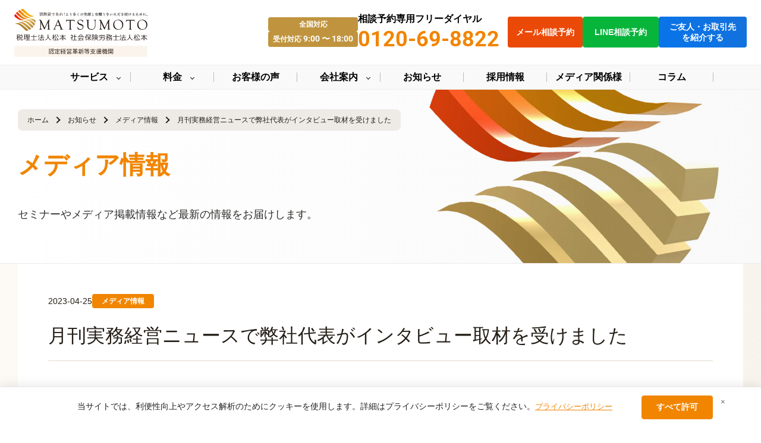

--- FILE ---
content_type: text/html; charset=UTF-8
request_url: https://www.tokyo-consulting.com/news/1708/
body_size: 15867
content:
<!DOCTYPE html>
<html lang="ja">

<head>
  <script>
    window.dataLayer = window.dataLayer || [];
    function gtag(){dataLayer.push(arguments);}
    gtag('consent','default',{
      'ad_storage':'granted',
      'ad_user_data':'granted',
      'ad_personalization':'granted',
      'analytics_storage':'granted'
    });
  </script>
  <!-- Google Tag Manager -->
  <script>(function(w,d,s,l,i){w[l]=w[l]||[];w[l].push({'gtm.start':
  new Date().getTime(),event:'gtm.js'});var f=d.getElementsByTagName(s)[0],
  j=d.createElement(s),dl=l!='dataLayer'?'&l='+l:'';j.async=true;j.src=
  'https://www.googletagmanager.com/gtm.js?id='+i+dl;f.parentNode.insertBefore(j,f);
  })(window,document,'script','dataLayer','GTM-N2CC78P');</script>
  <!-- End Google Tag Manager -->
  <meta charset="UTF-8">
  <meta name="viewport" content="width=device-width, initial-scale=1.0">
  <meta name="format-detection" content="telephone=no,address=no,email=no">
  <meta http-equiv="Cache-Control" content="no-cache, no-store, must-revalidate">
  <meta http-equiv="Pragma" content="no-cache">
  <meta http-equiv="Expires" content="0">
  <link rel="preload" href="https://www.tokyo-consulting.com/corporate/wp-content/themes/solabo-theme/assets/fonts/NotoSansJP-Regular.woff2"
      as="font" type="font/woff2" crossorigin>
  <link rel="preload" href="https://www.tokyo-consulting.com/corporate/wp-content/themes/solabo-theme/assets/fonts/Roboto-Bold.woff2"
      as="font" type="font/woff2" crossorigin>
  <script type="application/ld+json">
  {
    "@context": "http://schema.org",
    "@type": "WebSite",
    "name": "松本グループ（税理士法人・社労士法人・弁護士法人）",
    "alternateName": ["松本グループ（税理士法人・社労士法人・弁護士法人）"],  
    "url": "https://www.tokyo-consulting.com/"
  }
  </script>
  
  <link rel="stylesheet" href="https://use.fontawesome.com/releases/v5.14.0/css/all.css" integrity="sha384-HzLeBuhoNPvSl5KYnjx0BT+WB0QEEqLprO+NBkkk5gbc67FTaL7XIGa2w1L0Xbgc" crossorigin="anonymous">
  <link href="https://www.tokyo-consulting.com/corporate/wp-content/themes/solabo-theme/assets/css/style.css" rel="stylesheet">
  <link href="https://www.tokyo-consulting.com/corporate/wp-content/themes/solabo-theme/assets/css/style_coustomize.css?ver=1.0.1" rel="stylesheet">
  <link href="https://www.tokyo-consulting.com/corporate/wp-content/themes/solabo-theme/assets/css/scroll-hint.css" rel="stylesheet">
  <link href="https://www.tokyo-consulting.com/corporate/wp-content/themes/solabo-theme/assets/css/slick.css" rel="stylesheet">
  <script src="https://www.tokyo-consulting.com/corporate/wp-content/themes/solabo-theme/assets/js/jquery-3.5.1.min.js"></script>
  <script src="https://www.tokyo-consulting.com/corporate/wp-content/themes/solabo-theme/assets/js/scroll-hint.min.js"></script>
  <script src="https://www.tokyo-consulting.com/corporate/wp-content/themes/solabo-theme/assets/js/modernizr-custom.js"></script>
  <script src="https://www.tokyo-consulting.com/corporate/wp-content/themes/solabo-theme/assets/js/slick.min.js"></script>
  <link rel="icon" href="https://www.tokyo-consulting.com/corporate/wp-content/themes/solabo-theme/assets/images/favicon.ico" />
  <link rel="apple-touch-icon" sizes="180x180" href="https://www.tokyo-consulting.com/corporate/wp-content/themes/solabo-theme/assets/images/apple-touch-icon.png">
  <link rel="stylesheet" href="https://cdnjs.cloudflare.com/ajax/libs/font-awesome/6.5.0/css/all.min.css" crossorigin="anonymous">
  	<style>img:is([sizes="auto" i], [sizes^="auto," i]) { contain-intrinsic-size: 3000px 1500px }</style>
	
		<!-- All in One SEO 4.8.4.1 - aioseo.com -->
		<title>お知らせ | 税務調査・資金調達・経営支援に強い専門税理士・社労士・行政書士 | 税理士法人松本</title>
	<meta name="robots" content="noindex, max-snippet:-1, max-image-preview:large, max-video-preview:-1" />
	<link rel="canonical" href="https://www.tokyo-consulting.com/news/1708/" />
	<meta name="generator" content="All in One SEO (AIOSEO) 4.8.4.1" />
		<meta property="og:locale" content="ja_JP" />
		<meta property="og:site_name" content="税務調査・資金調達・経営支援に強い税理士・社労士・行政書士｜税理士法人松本" />
		<meta property="og:type" content="article" />
		<meta property="og:title" content="月刊実務経営ニュースで弊社代表がインタビュー取材を受けました" />
		<meta property="og:url" content="https://www.tokyo-consulting.com/news/1708/" />
		<meta property="og:image" content="https://tokyo-consulting.com/corporate/wp-content/uploads/2024/11/ogp.png" />
		<meta property="og:image:secure_url" content="https://tokyo-consulting.com/corporate/wp-content/uploads/2024/11/ogp.png" />
		<meta property="article:published_time" content="2023-04-25T05:40:25+00:00" />
		<meta property="article:modified_time" content="2023-08-09T05:42:08+00:00" />
		<meta name="twitter:card" content="summary" />
		<meta name="twitter:title" content="月刊実務経営ニュースで弊社代表がインタビュー取材を受けました" />
		<meta name="twitter:image" content="http://tokyo-consulting.com/corporate/wp-content/uploads/2024/11/ogp.png" />
		<script type="application/ld+json" class="aioseo-schema">
			{"@context":"https:\/\/schema.org","@graph":[{"@type":"BreadcrumbList","@id":"https:\/\/www.tokyo-consulting.com\/news\/1708\/#breadcrumblist","itemListElement":[{"@type":"ListItem","@id":"https:\/\/www.tokyo-consulting.com#listItem","position":1,"name":"Home","item":"https:\/\/www.tokyo-consulting.com","nextItem":{"@type":"ListItem","@id":"https:\/\/www.tokyo-consulting.com\/news\/#listItem","name":"\u304a\u77e5\u3089\u305b"}},{"@type":"ListItem","@id":"https:\/\/www.tokyo-consulting.com\/news\/#listItem","position":2,"name":"\u304a\u77e5\u3089\u305b","item":"https:\/\/www.tokyo-consulting.com\/news\/","nextItem":{"@type":"ListItem","@id":"https:\/\/www.tokyo-consulting.com\/tax_news\/media\/#listItem","name":"\u30e1\u30c7\u30a3\u30a2\u60c5\u5831"},"previousItem":{"@type":"ListItem","@id":"https:\/\/www.tokyo-consulting.com#listItem","name":"Home"}},{"@type":"ListItem","@id":"https:\/\/www.tokyo-consulting.com\/tax_news\/media\/#listItem","position":3,"name":"\u30e1\u30c7\u30a3\u30a2\u60c5\u5831","item":"https:\/\/www.tokyo-consulting.com\/tax_news\/media\/","nextItem":{"@type":"ListItem","@id":"https:\/\/www.tokyo-consulting.com\/news\/1708\/#listItem","name":"\u6708\u520a\u5b9f\u52d9\u7d4c\u55b6\u30cb\u30e5\u30fc\u30b9\u3067\u5f0a\u793e\u4ee3\u8868\u304c\u30a4\u30f3\u30bf\u30d3\u30e5\u30fc\u53d6\u6750\u3092\u53d7\u3051\u307e\u3057\u305f"},"previousItem":{"@type":"ListItem","@id":"https:\/\/www.tokyo-consulting.com\/news\/#listItem","name":"\u304a\u77e5\u3089\u305b"}},{"@type":"ListItem","@id":"https:\/\/www.tokyo-consulting.com\/news\/1708\/#listItem","position":4,"name":"\u6708\u520a\u5b9f\u52d9\u7d4c\u55b6\u30cb\u30e5\u30fc\u30b9\u3067\u5f0a\u793e\u4ee3\u8868\u304c\u30a4\u30f3\u30bf\u30d3\u30e5\u30fc\u53d6\u6750\u3092\u53d7\u3051\u307e\u3057\u305f","previousItem":{"@type":"ListItem","@id":"https:\/\/www.tokyo-consulting.com\/tax_news\/media\/#listItem","name":"\u30e1\u30c7\u30a3\u30a2\u60c5\u5831"}}]},{"@type":"Organization","@id":"https:\/\/www.tokyo-consulting.com\/#organization","name":"\u677e\u672c\u30b0\u30eb\u30fc\u30d7\uff08\u7a0e\u7406\u58eb\u6cd5\u4eba\u30fb\u793e\u52b4\u58eb\u6cd5\u4eba\u30fb\u5f01\u8b77\u58eb\u6cd5\u4eba\uff09","description":"\u7a0e\u52d9\u8abf\u67fb\u30fb\u8cc7\u91d1\u8abf\u9054\u30fb\u7d4c\u55b6\u652f\u63f4\u306b\u5f37\u3044\u5c02\u9580\u7a0e\u7406\u58eb\u30fb\u793e\u52b4\u58eb\u30fb\u884c\u653f\u66f8\u58eb | \u7a0e\u7406\u58eb\u6cd5\u4eba\u677e\u672c","url":"https:\/\/www.tokyo-consulting.com\/","email":"backoffice@bpv.or.jp","telephone":"+81364169847","foundingDate":"2016-01-04","numberOfEmployees":{"@type":"QuantitativeValue","minValue":190,"maxValue":220},"logo":{"@type":"ImageObject","url":"https:\/\/www.tokyo-consulting.com\/corporate\/wp-content\/uploads\/2025\/07\/coperate_logo.png","@id":"https:\/\/www.tokyo-consulting.com\/news\/1708\/#organizationLogo","width":460,"height":108},"image":{"@id":"https:\/\/www.tokyo-consulting.com\/news\/1708\/#organizationLogo"}},{"@type":"WebPage","@id":"https:\/\/www.tokyo-consulting.com\/news\/1708\/#webpage","url":"https:\/\/www.tokyo-consulting.com\/news\/1708\/","name":"\u304a\u77e5\u3089\u305b | \u7a0e\u52d9\u8abf\u67fb\u30fb\u8cc7\u91d1\u8abf\u9054\u30fb\u7d4c\u55b6\u652f\u63f4\u306b\u5f37\u3044\u5c02\u9580\u7a0e\u7406\u58eb\u30fb\u793e\u52b4\u58eb\u30fb\u884c\u653f\u66f8\u58eb | \u7a0e\u7406\u58eb\u6cd5\u4eba\u677e\u672c","inLanguage":"ja","isPartOf":{"@id":"https:\/\/www.tokyo-consulting.com\/#website"},"breadcrumb":{"@id":"https:\/\/www.tokyo-consulting.com\/news\/1708\/#breadcrumblist"},"image":{"@type":"ImageObject","url":"https:\/\/www.tokyo-consulting.com\/corporate\/wp-content\/uploads\/2023\/08\/19182e0c16698fff97d5d314e4ce8d4d.jpg","@id":"https:\/\/www.tokyo-consulting.com\/news\/1708\/#mainImage","width":1137,"height":817},"primaryImageOfPage":{"@id":"https:\/\/www.tokyo-consulting.com\/news\/1708\/#mainImage"},"datePublished":"2023-04-25T14:40:25+09:00","dateModified":"2023-08-09T14:42:08+09:00"},{"@type":"WebSite","@id":"https:\/\/www.tokyo-consulting.com\/#website","url":"https:\/\/www.tokyo-consulting.com\/","name":"\u7a0e\u52d9\u8abf\u67fb\u30fb\u8cc7\u91d1\u8abf\u9054\u30fb\u7d4c\u55b6\u652f\u63f4\u306b\u5f37\u3044\u5c02\u9580\u7a0e\u7406\u58eb\u30fb\u793e\u52b4\u58eb\u30fb\u884c\u653f\u66f8\u58eb | \u7a0e\u7406\u58eb\u6cd5\u4eba\u677e\u672c","alternateName":"\u677e\u672c\u30b0\u30eb\u30fc\u30d7\uff08\u7a0e\u7406\u58eb\u6cd5\u4eba\u30fb\u793e\u52b4\u58eb\u6cd5\u4eba\u30fb\u5f01\u8b77\u58eb\u6cd5\u4eba\uff09","description":"\u7a0e\u52d9\u8abf\u67fb\u30fb\u8cc7\u91d1\u8abf\u9054\u30fb\u7d4c\u55b6\u652f\u63f4\u306b\u5f37\u3044\u5c02\u9580\u7a0e\u7406\u58eb\u30fb\u793e\u52b4\u58eb\u30fb\u884c\u653f\u66f8\u58eb | \u7a0e\u7406\u58eb\u6cd5\u4eba\u677e\u672c","inLanguage":"ja","publisher":{"@id":"https:\/\/www.tokyo-consulting.com\/#organization"}}]}
		</script>
		<!-- All in One SEO -->

<link rel='dns-prefetch' href='//static.addtoany.com' />
<script type="text/javascript">
/* <![CDATA[ */
window._wpemojiSettings = {"baseUrl":"https:\/\/s.w.org\/images\/core\/emoji\/15.0.3\/72x72\/","ext":".png","svgUrl":"https:\/\/s.w.org\/images\/core\/emoji\/15.0.3\/svg\/","svgExt":".svg","source":{"concatemoji":"https:\/\/www.tokyo-consulting.com\/corporate\/wp-includes\/js\/wp-emoji-release.min.js?ver=6.7.4"}};
/*! This file is auto-generated */
!function(i,n){var o,s,e;function c(e){try{var t={supportTests:e,timestamp:(new Date).valueOf()};sessionStorage.setItem(o,JSON.stringify(t))}catch(e){}}function p(e,t,n){e.clearRect(0,0,e.canvas.width,e.canvas.height),e.fillText(t,0,0);var t=new Uint32Array(e.getImageData(0,0,e.canvas.width,e.canvas.height).data),r=(e.clearRect(0,0,e.canvas.width,e.canvas.height),e.fillText(n,0,0),new Uint32Array(e.getImageData(0,0,e.canvas.width,e.canvas.height).data));return t.every(function(e,t){return e===r[t]})}function u(e,t,n){switch(t){case"flag":return n(e,"\ud83c\udff3\ufe0f\u200d\u26a7\ufe0f","\ud83c\udff3\ufe0f\u200b\u26a7\ufe0f")?!1:!n(e,"\ud83c\uddfa\ud83c\uddf3","\ud83c\uddfa\u200b\ud83c\uddf3")&&!n(e,"\ud83c\udff4\udb40\udc67\udb40\udc62\udb40\udc65\udb40\udc6e\udb40\udc67\udb40\udc7f","\ud83c\udff4\u200b\udb40\udc67\u200b\udb40\udc62\u200b\udb40\udc65\u200b\udb40\udc6e\u200b\udb40\udc67\u200b\udb40\udc7f");case"emoji":return!n(e,"\ud83d\udc26\u200d\u2b1b","\ud83d\udc26\u200b\u2b1b")}return!1}function f(e,t,n){var r="undefined"!=typeof WorkerGlobalScope&&self instanceof WorkerGlobalScope?new OffscreenCanvas(300,150):i.createElement("canvas"),a=r.getContext("2d",{willReadFrequently:!0}),o=(a.textBaseline="top",a.font="600 32px Arial",{});return e.forEach(function(e){o[e]=t(a,e,n)}),o}function t(e){var t=i.createElement("script");t.src=e,t.defer=!0,i.head.appendChild(t)}"undefined"!=typeof Promise&&(o="wpEmojiSettingsSupports",s=["flag","emoji"],n.supports={everything:!0,everythingExceptFlag:!0},e=new Promise(function(e){i.addEventListener("DOMContentLoaded",e,{once:!0})}),new Promise(function(t){var n=function(){try{var e=JSON.parse(sessionStorage.getItem(o));if("object"==typeof e&&"number"==typeof e.timestamp&&(new Date).valueOf()<e.timestamp+604800&&"object"==typeof e.supportTests)return e.supportTests}catch(e){}return null}();if(!n){if("undefined"!=typeof Worker&&"undefined"!=typeof OffscreenCanvas&&"undefined"!=typeof URL&&URL.createObjectURL&&"undefined"!=typeof Blob)try{var e="postMessage("+f.toString()+"("+[JSON.stringify(s),u.toString(),p.toString()].join(",")+"));",r=new Blob([e],{type:"text/javascript"}),a=new Worker(URL.createObjectURL(r),{name:"wpTestEmojiSupports"});return void(a.onmessage=function(e){c(n=e.data),a.terminate(),t(n)})}catch(e){}c(n=f(s,u,p))}t(n)}).then(function(e){for(var t in e)n.supports[t]=e[t],n.supports.everything=n.supports.everything&&n.supports[t],"flag"!==t&&(n.supports.everythingExceptFlag=n.supports.everythingExceptFlag&&n.supports[t]);n.supports.everythingExceptFlag=n.supports.everythingExceptFlag&&!n.supports.flag,n.DOMReady=!1,n.readyCallback=function(){n.DOMReady=!0}}).then(function(){return e}).then(function(){var e;n.supports.everything||(n.readyCallback(),(e=n.source||{}).concatemoji?t(e.concatemoji):e.wpemoji&&e.twemoji&&(t(e.twemoji),t(e.wpemoji)))}))}((window,document),window._wpemojiSettings);
/* ]]> */
</script>
<style id='wp-emoji-styles-inline-css' type='text/css'>

	img.wp-smiley, img.emoji {
		display: inline !important;
		border: none !important;
		box-shadow: none !important;
		height: 1em !important;
		width: 1em !important;
		margin: 0 0.07em !important;
		vertical-align: -0.1em !important;
		background: none !important;
		padding: 0 !important;
	}
</style>
<link rel='stylesheet' id='wp-block-library-css' href='https://www.tokyo-consulting.com/corporate/wp-includes/css/dist/block-library/style.min.css?ver=6.7.4' type='text/css' media='all' />
<style id='classic-theme-styles-inline-css' type='text/css'>
/*! This file is auto-generated */
.wp-block-button__link{color:#fff;background-color:#32373c;border-radius:9999px;box-shadow:none;text-decoration:none;padding:calc(.667em + 2px) calc(1.333em + 2px);font-size:1.125em}.wp-block-file__button{background:#32373c;color:#fff;text-decoration:none}
</style>
<style id='global-styles-inline-css' type='text/css'>
:root{--wp--preset--aspect-ratio--square: 1;--wp--preset--aspect-ratio--4-3: 4/3;--wp--preset--aspect-ratio--3-4: 3/4;--wp--preset--aspect-ratio--3-2: 3/2;--wp--preset--aspect-ratio--2-3: 2/3;--wp--preset--aspect-ratio--16-9: 16/9;--wp--preset--aspect-ratio--9-16: 9/16;--wp--preset--color--black: #000000;--wp--preset--color--cyan-bluish-gray: #abb8c3;--wp--preset--color--white: #ffffff;--wp--preset--color--pale-pink: #f78da7;--wp--preset--color--vivid-red: #cf2e2e;--wp--preset--color--luminous-vivid-orange: #ff6900;--wp--preset--color--luminous-vivid-amber: #fcb900;--wp--preset--color--light-green-cyan: #7bdcb5;--wp--preset--color--vivid-green-cyan: #00d084;--wp--preset--color--pale-cyan-blue: #8ed1fc;--wp--preset--color--vivid-cyan-blue: #0693e3;--wp--preset--color--vivid-purple: #9b51e0;--wp--preset--gradient--vivid-cyan-blue-to-vivid-purple: linear-gradient(135deg,rgba(6,147,227,1) 0%,rgb(155,81,224) 100%);--wp--preset--gradient--light-green-cyan-to-vivid-green-cyan: linear-gradient(135deg,rgb(122,220,180) 0%,rgb(0,208,130) 100%);--wp--preset--gradient--luminous-vivid-amber-to-luminous-vivid-orange: linear-gradient(135deg,rgba(252,185,0,1) 0%,rgba(255,105,0,1) 100%);--wp--preset--gradient--luminous-vivid-orange-to-vivid-red: linear-gradient(135deg,rgba(255,105,0,1) 0%,rgb(207,46,46) 100%);--wp--preset--gradient--very-light-gray-to-cyan-bluish-gray: linear-gradient(135deg,rgb(238,238,238) 0%,rgb(169,184,195) 100%);--wp--preset--gradient--cool-to-warm-spectrum: linear-gradient(135deg,rgb(74,234,220) 0%,rgb(151,120,209) 20%,rgb(207,42,186) 40%,rgb(238,44,130) 60%,rgb(251,105,98) 80%,rgb(254,248,76) 100%);--wp--preset--gradient--blush-light-purple: linear-gradient(135deg,rgb(255,206,236) 0%,rgb(152,150,240) 100%);--wp--preset--gradient--blush-bordeaux: linear-gradient(135deg,rgb(254,205,165) 0%,rgb(254,45,45) 50%,rgb(107,0,62) 100%);--wp--preset--gradient--luminous-dusk: linear-gradient(135deg,rgb(255,203,112) 0%,rgb(199,81,192) 50%,rgb(65,88,208) 100%);--wp--preset--gradient--pale-ocean: linear-gradient(135deg,rgb(255,245,203) 0%,rgb(182,227,212) 50%,rgb(51,167,181) 100%);--wp--preset--gradient--electric-grass: linear-gradient(135deg,rgb(202,248,128) 0%,rgb(113,206,126) 100%);--wp--preset--gradient--midnight: linear-gradient(135deg,rgb(2,3,129) 0%,rgb(40,116,252) 100%);--wp--preset--font-size--small: 13px;--wp--preset--font-size--medium: 20px;--wp--preset--font-size--large: 36px;--wp--preset--font-size--x-large: 42px;--wp--preset--spacing--20: 0.44rem;--wp--preset--spacing--30: 0.67rem;--wp--preset--spacing--40: 1rem;--wp--preset--spacing--50: 1.5rem;--wp--preset--spacing--60: 2.25rem;--wp--preset--spacing--70: 3.38rem;--wp--preset--spacing--80: 5.06rem;--wp--preset--shadow--natural: 6px 6px 9px rgba(0, 0, 0, 0.2);--wp--preset--shadow--deep: 12px 12px 50px rgba(0, 0, 0, 0.4);--wp--preset--shadow--sharp: 6px 6px 0px rgba(0, 0, 0, 0.2);--wp--preset--shadow--outlined: 6px 6px 0px -3px rgba(255, 255, 255, 1), 6px 6px rgba(0, 0, 0, 1);--wp--preset--shadow--crisp: 6px 6px 0px rgba(0, 0, 0, 1);}:where(.is-layout-flex){gap: 0.5em;}:where(.is-layout-grid){gap: 0.5em;}body .is-layout-flex{display: flex;}.is-layout-flex{flex-wrap: wrap;align-items: center;}.is-layout-flex > :is(*, div){margin: 0;}body .is-layout-grid{display: grid;}.is-layout-grid > :is(*, div){margin: 0;}:where(.wp-block-columns.is-layout-flex){gap: 2em;}:where(.wp-block-columns.is-layout-grid){gap: 2em;}:where(.wp-block-post-template.is-layout-flex){gap: 1.25em;}:where(.wp-block-post-template.is-layout-grid){gap: 1.25em;}.has-black-color{color: var(--wp--preset--color--black) !important;}.has-cyan-bluish-gray-color{color: var(--wp--preset--color--cyan-bluish-gray) !important;}.has-white-color{color: var(--wp--preset--color--white) !important;}.has-pale-pink-color{color: var(--wp--preset--color--pale-pink) !important;}.has-vivid-red-color{color: var(--wp--preset--color--vivid-red) !important;}.has-luminous-vivid-orange-color{color: var(--wp--preset--color--luminous-vivid-orange) !important;}.has-luminous-vivid-amber-color{color: var(--wp--preset--color--luminous-vivid-amber) !important;}.has-light-green-cyan-color{color: var(--wp--preset--color--light-green-cyan) !important;}.has-vivid-green-cyan-color{color: var(--wp--preset--color--vivid-green-cyan) !important;}.has-pale-cyan-blue-color{color: var(--wp--preset--color--pale-cyan-blue) !important;}.has-vivid-cyan-blue-color{color: var(--wp--preset--color--vivid-cyan-blue) !important;}.has-vivid-purple-color{color: var(--wp--preset--color--vivid-purple) !important;}.has-black-background-color{background-color: var(--wp--preset--color--black) !important;}.has-cyan-bluish-gray-background-color{background-color: var(--wp--preset--color--cyan-bluish-gray) !important;}.has-white-background-color{background-color: var(--wp--preset--color--white) !important;}.has-pale-pink-background-color{background-color: var(--wp--preset--color--pale-pink) !important;}.has-vivid-red-background-color{background-color: var(--wp--preset--color--vivid-red) !important;}.has-luminous-vivid-orange-background-color{background-color: var(--wp--preset--color--luminous-vivid-orange) !important;}.has-luminous-vivid-amber-background-color{background-color: var(--wp--preset--color--luminous-vivid-amber) !important;}.has-light-green-cyan-background-color{background-color: var(--wp--preset--color--light-green-cyan) !important;}.has-vivid-green-cyan-background-color{background-color: var(--wp--preset--color--vivid-green-cyan) !important;}.has-pale-cyan-blue-background-color{background-color: var(--wp--preset--color--pale-cyan-blue) !important;}.has-vivid-cyan-blue-background-color{background-color: var(--wp--preset--color--vivid-cyan-blue) !important;}.has-vivid-purple-background-color{background-color: var(--wp--preset--color--vivid-purple) !important;}.has-black-border-color{border-color: var(--wp--preset--color--black) !important;}.has-cyan-bluish-gray-border-color{border-color: var(--wp--preset--color--cyan-bluish-gray) !important;}.has-white-border-color{border-color: var(--wp--preset--color--white) !important;}.has-pale-pink-border-color{border-color: var(--wp--preset--color--pale-pink) !important;}.has-vivid-red-border-color{border-color: var(--wp--preset--color--vivid-red) !important;}.has-luminous-vivid-orange-border-color{border-color: var(--wp--preset--color--luminous-vivid-orange) !important;}.has-luminous-vivid-amber-border-color{border-color: var(--wp--preset--color--luminous-vivid-amber) !important;}.has-light-green-cyan-border-color{border-color: var(--wp--preset--color--light-green-cyan) !important;}.has-vivid-green-cyan-border-color{border-color: var(--wp--preset--color--vivid-green-cyan) !important;}.has-pale-cyan-blue-border-color{border-color: var(--wp--preset--color--pale-cyan-blue) !important;}.has-vivid-cyan-blue-border-color{border-color: var(--wp--preset--color--vivid-cyan-blue) !important;}.has-vivid-purple-border-color{border-color: var(--wp--preset--color--vivid-purple) !important;}.has-vivid-cyan-blue-to-vivid-purple-gradient-background{background: var(--wp--preset--gradient--vivid-cyan-blue-to-vivid-purple) !important;}.has-light-green-cyan-to-vivid-green-cyan-gradient-background{background: var(--wp--preset--gradient--light-green-cyan-to-vivid-green-cyan) !important;}.has-luminous-vivid-amber-to-luminous-vivid-orange-gradient-background{background: var(--wp--preset--gradient--luminous-vivid-amber-to-luminous-vivid-orange) !important;}.has-luminous-vivid-orange-to-vivid-red-gradient-background{background: var(--wp--preset--gradient--luminous-vivid-orange-to-vivid-red) !important;}.has-very-light-gray-to-cyan-bluish-gray-gradient-background{background: var(--wp--preset--gradient--very-light-gray-to-cyan-bluish-gray) !important;}.has-cool-to-warm-spectrum-gradient-background{background: var(--wp--preset--gradient--cool-to-warm-spectrum) !important;}.has-blush-light-purple-gradient-background{background: var(--wp--preset--gradient--blush-light-purple) !important;}.has-blush-bordeaux-gradient-background{background: var(--wp--preset--gradient--blush-bordeaux) !important;}.has-luminous-dusk-gradient-background{background: var(--wp--preset--gradient--luminous-dusk) !important;}.has-pale-ocean-gradient-background{background: var(--wp--preset--gradient--pale-ocean) !important;}.has-electric-grass-gradient-background{background: var(--wp--preset--gradient--electric-grass) !important;}.has-midnight-gradient-background{background: var(--wp--preset--gradient--midnight) !important;}.has-small-font-size{font-size: var(--wp--preset--font-size--small) !important;}.has-medium-font-size{font-size: var(--wp--preset--font-size--medium) !important;}.has-large-font-size{font-size: var(--wp--preset--font-size--large) !important;}.has-x-large-font-size{font-size: var(--wp--preset--font-size--x-large) !important;}
:where(.wp-block-post-template.is-layout-flex){gap: 1.25em;}:where(.wp-block-post-template.is-layout-grid){gap: 1.25em;}
:where(.wp-block-columns.is-layout-flex){gap: 2em;}:where(.wp-block-columns.is-layout-grid){gap: 2em;}
:root :where(.wp-block-pullquote){font-size: 1.5em;line-height: 1.6;}
</style>
<link rel='stylesheet' id='toc-screen-css' href='https://www.tokyo-consulting.com/corporate/wp-content/plugins/table-of-contents-plus/screen.min.css?ver=2411.1' type='text/css' media='all' />
<link rel='stylesheet' id='wp-pagenavi-css' href='https://www.tokyo-consulting.com/corporate/wp-content/plugins/wp-pagenavi/pagenavi-css.css?ver=2.70' type='text/css' media='all' />
<link rel='stylesheet' id='cookie-consent-css' href='https://www.tokyo-consulting.com/corporate/wp-content/themes/solabo-theme/assets/css/cookie-consent.css?ver=1760689127' type='text/css' media='all' />
<link rel='stylesheet' id='addtoany-css' href='https://www.tokyo-consulting.com/corporate/wp-content/plugins/add-to-any/addtoany.min.css?ver=1.16' type='text/css' media='all' />
<script type="text/javascript" id="addtoany-core-js-before">
/* <![CDATA[ */
window.a2a_config=window.a2a_config||{};a2a_config.callbacks=[];a2a_config.overlays=[];a2a_config.templates={};a2a_localize = {
	Share: "共有",
	Save: "ブックマーク",
	Subscribe: "購読",
	Email: "メール",
	Bookmark: "ブックマーク",
	ShowAll: "すべて表示する",
	ShowLess: "小さく表示する",
	FindServices: "サービスを探す",
	FindAnyServiceToAddTo: "追加するサービスを今すぐ探す",
	PoweredBy: "Powered by",
	ShareViaEmail: "メールでシェアする",
	SubscribeViaEmail: "メールで購読する",
	BookmarkInYourBrowser: "ブラウザにブックマーク",
	BookmarkInstructions: "このページをブックマークするには、 Ctrl+D または \u2318+D を押下。",
	AddToYourFavorites: "お気に入りに追加",
	SendFromWebOrProgram: "任意のメールアドレスまたはメールプログラムから送信",
	EmailProgram: "メールプログラム",
	More: "詳細&#8230;",
	ThanksForSharing: "共有ありがとうございます !",
	ThanksForFollowing: "フォローありがとうございます !"
};
/* ]]> */
</script>
<script type="text/javascript" async src="https://static.addtoany.com/menu/page.js" id="addtoany-core-js"></script>
<script type="text/javascript" src="https://www.tokyo-consulting.com/corporate/wp-includes/js/jquery/jquery.min.js?ver=3.7.1" id="jquery-core-js"></script>
<script type="text/javascript" src="https://www.tokyo-consulting.com/corporate/wp-includes/js/jquery/jquery-migrate.min.js?ver=3.4.1" id="jquery-migrate-js"></script>
<script type="text/javascript" async src="https://www.tokyo-consulting.com/corporate/wp-content/plugins/add-to-any/addtoany.min.js?ver=1.1" id="addtoany-jquery-js"></script>
<link rel="https://api.w.org/" href="https://www.tokyo-consulting.com/wp-json/" /><link rel="alternate" title="JSON" type="application/json" href="https://www.tokyo-consulting.com/wp-json/wp/v2/news/1708" /><link rel="EditURI" type="application/rsd+xml" title="RSD" href="https://www.tokyo-consulting.com/corporate/xmlrpc.php?rsd" />
<meta name="generator" content="WordPress 6.7.4" />
<link rel='shortlink' href='https://www.tokyo-consulting.com/?p=1708' />
<link rel="alternate" title="oEmbed (JSON)" type="application/json+oembed" href="https://www.tokyo-consulting.com/wp-json/oembed/1.0/embed?url=https%3A%2F%2Fwww.tokyo-consulting.com%2Fnews%2F1708%2F" />
<link rel="alternate" title="oEmbed (XML)" type="text/xml+oembed" href="https://www.tokyo-consulting.com/wp-json/oembed/1.0/embed?url=https%3A%2F%2Fwww.tokyo-consulting.com%2Fnews%2F1708%2F&#038;format=xml" />
<link rel="llms-sitemap" href="https://www.tokyo-consulting.com/llms.txt" />
<link rel="icon" href="https://www.tokyo-consulting.com/corporate/wp-content/uploads/2024/11/cropped-site_icon_02-32x32.png" sizes="32x32" />
<link rel="icon" href="https://www.tokyo-consulting.com/corporate/wp-content/uploads/2024/11/cropped-site_icon_02-192x192.png" sizes="192x192" />
<link rel="apple-touch-icon" href="https://www.tokyo-consulting.com/corporate/wp-content/uploads/2024/11/cropped-site_icon_02-180x180.png" />
<meta name="msapplication-TileImage" content="https://www.tokyo-consulting.com/corporate/wp-content/uploads/2024/11/cropped-site_icon_02-270x270.png" />
</head>
<body class="news-template-default single single-news postid-1708">
<!-- Google Tag Manager (noscript) -->
<noscript><iframe src="https://www.googletagmanager.com/ns.html?id=GTM-N2CC78P"
height="0" width="0" style="display:none;visibility:hidden"></iframe></noscript>
<!-- End Google Tag Manager (noscript) -->
  <!-- OPアニメーション 既存に寄せつつ、さらにひらくように実装-->
  <!-- <div class="fade_group">
    <div></div>
    <div></div>
    <div></div>
    <div></div>
  </div>
  <div class="fade_group2">
    <div></div>
    <div></div>
  </div>
  <div class="shutter"></div> -->
  <!-- OPアニメーション ここまで -->

<!--header関連-->
<header class="l-header js-header">
  <div class="innerBox">
    <p class="l-header__logo">
      <a href="https://www.tokyo-consulting.com">
        <span class="l-header__logo__top">
          <img src="https://www.tokyo-consulting.com/corporate/wp-content/themes/solabo-theme/assets/images/common/logo.svg" alt="税理士法人松本 社会保険労務士法人松本" itemprop="logo">
        </span>
      </a>
    </p>
    <div class="l-header__cta">
      <div class="l-header__cta__tel">
        <ul class="infobox">
          <li class="infobox__01 bk_orange">全国対応</li>
          <li class="infobox__02 bk_gold">受付対応 <span class="roboto">9:00 〜 18:00</span></li>
        </ul>
        <div class="tel__box">相談予約専用フリーダイヤル<span class="roboto">0120-69-8822</span>
        </div>
      </div>
      <div class="l-header__cta__btn">
        <a href="https://www.tokyo-consulting.com/contact/" class="is-orange"><span>メール相談予約</span></a>
        <a href="https://s.lmes.jp/landing-qr/2006336387-vkeVe65R?uLand=jzQAVI" target="_blank" class="is-green"><span>LINE相談予約</span></a>
        <a href="https://tokyo-consulting.com/referral/" target="_blank" class="is-blue"><span>ご友人・お取引先を紹介する</span></a>
      </div>
    </div>
    <article class="mobile_box pc_none">
    <ul class="l-header__icon pc_none">
      <li><a href="tel:0120698822"><img src="https://www.tokyo-consulting.com/corporate/wp-content/themes/solabo-theme/assets/images/common/tel_icon.png" alt="電話アイコン"></a></li>
      <li><a href="https://www.tokyo-consulting.com/contact/"><img src="https://www.tokyo-consulting.com/corporate/wp-content/themes/solabo-theme/assets/images/common/mail_icon.png" alt="メールアイコン"></a></li>
      <li><a href="https://s.lmes.jp/landing-qr/2006336387-vkeVe65R?uLand=jzQAVI"><img src="https://www.tokyo-consulting.com/corporate/wp-content/themes/solabo-theme/assets/images/common/line_icon.png" alt="ラインアイコン"></a></li>
    </ul>
    <div class="l-header__ham js-header_ham">
      <span class="line1"></span>
      <span class="line2"></span>
      <span class="line3"></span>
      <p class="text">メニュー</p>
    </div>
    </article>
    <!-- ★ PC 横並びメニュー -->
    <nav class="l-header__list js-header_list pc-gnav" itemscope itemtype="https://schema.org/SiteNavigationElement">
    <p class="l-header__logo">
      <a href="https://www.tokyo-consulting.com" itemprop="url">
        <span class="l-header__logo__top">
          <img src="https://www.tokyo-consulting.com/corporate/wp-content/themes/solabo-theme/assets/images/common/logo.svg" alt="税理士法人松本 社会保険労務士法人松本" itemprop="logo">
        </span>
      </a>
    </p>
      <ul class="l-header__list__ul">
        <li class="l-header__list__ul-li is-parent">
          <p class="parent_name"><span>サービス</span></p>
          <div class="child">
            <div class="l-header__list__flex is-mb">
              <div class="l-header__list__flex-title">
                <p><a href="https://www.tokyo-consulting.com/tax-labor/" itemprop="url"><span itemprop="name">税務サービス</span></a></p>
                <p>ビジネスステージや個別課題に合わせた税務サービスを提供しており、お客様の経営を全面的にサポートします。</p>
              </div>
              <ul class="l-header__list__flex-list is-orange">
              <li><a href="https://www.tokyo-consulting.com/zeimu/" target="_blank" rel="noopener noreferrer" itemprop="url"><span itemprop="name">税務調査</span></a></li>
              <li><a href="https://www.tokyo-consulting.com/tax-labor/tax-advisor/" itemprop="url"><span itemprop="name">税務サポート</span></a></li>
              <li><a href="https://www.tokyo-consulting.com/tax-labor/second-opinion/" itemprop="url"><span itemprop="name">セカンドオピニオン</span></a></li>
              <li><a href="https://www.tokyo-consulting.com/tax-labor/tax-filing/" itemprop="url"><span itemprop="name">確定申告サポート</span></a></li>
              <li><a href="https://www.tokyo-consulting.com/tax-labor/outsourcing/" itemprop="url"><span itemprop="name">経理代行サポート</span></a></li>
              <li><a href="https://www.tokyo-consulting.com/tax-labor/inheritance/" itemprop="url"><span itemprop="name">相続サポート</span></a></li>
                <li class="is-target">
                  <a href="https://www.tokyo-consulting.com/kensetsushien/" target="_blank" rel="noopener noreferrer">
                    建設業サポート
                    <span>
                      <svg width="13" height="12" viewBox="0 0 13 12" fill="none" xmlns="http://www.w3.org/2000/svg">
                        <path d="M6 3.5a.5.5 0 01.5-.5H9a.5.5 0 01.5.5V6a.5.5 0 11-1 0V4.707L5.854 7.354a.5.5 0 11-.708-.708L7.793 4H6.5a.5.5 0 01-.5-.5zM2.633 1.692A2.5 2.5 0 015 0h5a2.5 2.5 0 012.5 2.5v5c0 1.098-.708 2.03-1.692 2.367v.364c0 .335-.117.763-.392 1.116-.289.372-.748.653-1.377.653H3.27A2.75 2.75 0 01.5 9.23V3.463c0-.549.197-1.006.546-1.323.34-.309.785-.447 1.223-.447l.364-.001zm-.133 1h-.23a.8.8 0 00-.552.188c-.118.107-.218.284-.218.582v5.769c0 .993.776 1.77 1.77 1.77h5.77c.298 0 .473-.121.587-.268a.9.9 0 00.18-.502V10H5a2.5 2.5 0 01-2.5-2.5V2.692zM5 1a1.5 1.5 0 00-1.5 1.5v5A1.5 1.5 0 005 9h5a1.5 1.5 0 001.5-1.5v-5A1.5 1.5 0 0010 1H5z" fill="#F18500" />
                      </svg>
                    </span>
                  </a>
                </li>
              </ul>
            </div>
            <div class="l-header__list__flex is-mb">
              <div class="l-header__list__flex-title">
                <p><a href="https://www.tokyo-consulting.com/business/" itemprop="url"><span itemprop="name">ビジネスサポート</span></a></p>
                <p>専門的な知識と豊富な実績を持つプロフェッショナルチームが、お客様のあらゆる課題に応じたサポートを提供します。</p>
              </div>
              <ul class="l-header__list__flex-list is-blue">
              <li><a href="https://www.tokyo-consulting.com/business/management-consulting/" itemprop="url"><span itemprop="name">経営コンサルティング</span></a></li>
              <li><a href="https://www.tokyo-consulting.com/business/cloud-kaikei/" itemprop="url"><span itemprop="name">クラウド会計</span></a></li>
              <li><a href="https://www.tokyo-consulting.com/setsuritsu" target="_blank" rel="noopener noreferrer"><span itemprop="name">会社設立</span></a></li>
              <li><a href="https://www.tokyo-consulting.com/business/funding/" itemprop="url"><span itemprop="name">資金調達サポート</span></a></li>
              <li><a href="https://www.tokyo-consulting.com/business/kyoka/" itemprop="url"><span itemprop="name">許認可申請・<br class="pc_none">手続きサポート</span></a></li>
              <li><a href="https://www.tokyo-consulting.com/business/jigyoukeisyou/" itemprop="url"><span itemprop="name">事業継承/M&A</span></a></li>
                <li class="is-target">
                <a href="https://f-support.com/partnership/" target="_blank" rel="noopener noreferrer">
                    保険コンサルティング
                    <span>
                      <svg width="13" height="12" viewBox="0 0 13 12" fill="none" xmlns="http://www.w3.org/2000/svg">
                        <path d="M6 3.5a.5.5 0 01.5-.5H9a.5.5 0 01.5.5V6a.5.5 0 11-1 0V4.707L5.854 7.354a.5.5 0 11-.708-.708L7.793 4H6.5a.5.5 0 01-.5-.5zM2.633 1.692A2.5 2.5 0 015 0h5a2.5 2.5 0 012.5 2.5v5c0 1.098-.708 2.03-1.692 2.367v.364c0 .335-.117.763-.392 1.116-.289.372-.748.653-1.377.653H3.27A2.75 2.75 0 01.5 9.23V3.463c0-.549.197-1.006.546-1.323.34-.309.785-.447 1.223-.447l.364-.001zm-.133 1h-.23a.8.8 0 00-.552.188c-.118.107-.218.284-.218.582v5.769c0 .993.776 1.77 1.77 1.77h5.77c.298 0 .473-.121.587-.268a.9.9 0 00.18-.502V10H5a2.5 2.5 0 01-2.5-2.5V2.692zM5 1a1.5 1.5 0 00-1.5 1.5v5A1.5 1.5 0 005 9h5a1.5 1.5 0 001.5-1.5v-5A1.5 1.5 0 0010 1H5z" fill="#1C98DE" />
                      </svg>
                    </span>
                  </a>
                </li>
              </ul>
            </div>
            <div class="l-header__list__flex">
              <div class="l-header__list__flex-title">
                <p><a href="https://www.tokyo-consulting.com/legal-labor/" itemprop="url"><span itemprop="name">法務・労務サービス</span></a></p>
                <p>弁護士・社労士等の専門家が連携し、法務・労務に関するあらゆる課題をワンストップでサポートします。</p>
              </div>
              <ul class="l-header__list__flex-list is-green">
                <li class="is-target">
                  <a href="https://tokyo-consulting.com/bengoshi/" target="_blank" rel="noopener noreferrer">
                    法務サポート
                    <span>
                      <svg width="13" height="12" viewBox="0 0 13 12" fill="none" xmlns="http://www.w3.org/2000/svg">
                        <path d="M6 3.5a.5.5 0 01.5-.5H9a.5.5 0 01.5.5V6a.5.5 0 11-1 0V4.707L5.854 7.354a.5.5 0 11-.708-.708L7.793 4H6.5a.5.5 0 01-.5-.5zM2.633 1.692A2.5 2.5 0 015 0h5a2.5 2.5 0 012.5 2.5v5c0 1.098-.708 2.03-1.692 2.367v.364c0 .335-.117.763-.392 1.116-.289.372-.748.653-1.377.653H3.27A2.75 2.75 0 01.5 9.23V3.463c0-.549.197-1.006.546-1.323.34-.309.785-.447 1.223-.447l.364-.001zm-.133 1h-.23a.8.8 0 00-.552.188c-.118.107-.218.284-.218.582v5.769c0 .993.776 1.77 1.77 1.77h5.77c.298 0 .473-.121.587-.268a.9.9 0 00.18-.502V10H5a2.5 2.5 0 01-2.5-2.5V2.692zM5 1a1.5 1.5 0 00-1.5 1.5v5A1.5 1.5 0 005 9h5a1.5 1.5 0 001.5-1.5v-5A1.5 1.5 0 0010 1H5z" fill="#4CAF50" />
                      </svg>
                    </span>
                  </a>
                </li>
                <li class="is-target">
                  <a href="https://www.m-sr.or.jp/" target="_blank" rel="noopener noreferrer">
                    労務サポート
                    <span>
                      <svg width="13" height="12" viewBox="0 0 13 12" fill="none" xmlns="http://www.w3.org/2000/svg">
                        <path d="M6 3.5a.5.5 0 01.5-.5H9a.5.5 0 01.5.5V6a.5.5 0 11-1 0V4.707L5.854 7.354a.5.5 0 11-.708-.708L7.793 4H6.5a.5.5 0 01-.5-.5zM2.633 1.692A2.5 2.5 0 015 0h5a2.5 2.5 0 012.5 2.5v5c0 1.098-.708 2.03-1.692 2.367v.364c0 .335-.117.763-.392 1.116-.289.372-.748.653-1.377.653H3.27A2.75 2.75 0 01.5 9.23V3.463c0-.549.197-1.006.546-1.323.34-.309.785-.447 1.223-.447l.364-.001zm-.133 1h-.23a.8.8 0 00-.552.188c-.118.107-.218.284-.218.582v5.769c0 .993.776 1.77 1.77 1.77h5.77c.298 0 .473-.121.587-.268a.9.9 0 00.18-.502V10H5a2.5 2.5 0 01-2.5-2.5V2.692zM5 1a1.5 1.5 0 00-1.5 1.5v5A1.5 1.5 0 005 9h5a1.5 1.5 0 001.5-1.5v-5A1.5 1.5 0 0010 1H5z" fill="#4CAF50" />
                      </svg>
                    </span>
                  </a>
                </li>
                <li class="is-target">
                  <a href="https://www.mks.or.jp/" target="_blank" rel="noopener noreferrer">
                    労働保険事務組合
                    <span>
                      <svg width="13" height="12" viewBox="0 0 13 12" fill="none" xmlns="http://www.w3.org/2000/svg">
                        <path d="M6 3.5a.5.5 0 01.5-.5H9a.5.5 0 01.5.5V6a.5.5 0 11-1 0V4.707L5.854 7.354a.5.5 0 11-.708-.708L7.793 4H6.5a.5.5 0 01-.5-.5zM2.633 1.692A2.5 2.5 0 015 0h5a2.5 2.5 0 012.5 2.5v5c0 1.098-.708 2.03-1.692 2.367v.364c0 .335-.117.763-.392 1.116-.289.372-.748.653-1.377.653H3.27A2.75 2.75 0 01.5 9.23V3.463c0-.549.197-1.006.546-1.323.34-.309.785-.447 1.223-.447l.364-.001zm-.133 1h-.23a.8.8 0 00-.552.188c-.118.107-.218.284-.218.582v5.769c0 .993.776 1.77 1.77 1.77h5.77c.298 0 .473-.121.587-.268a.9.9 0 00.18-.502V10H5a2.5 2.5 0 01-2.5-2.5V2.692zM5 1a1.5 1.5 0 00-1.5 1.5v5A1.5 1.5 0 005 9h5a1.5 1.5 0 001.5-1.5v-5A1.5 1.5 0 0010 1H5z" fill="#4CAF50" />
                      </svg>
                    </span>
                  </a>
                </li>
              </ul>
            </div>
          </div>
        </li>
        <li class="l-header__list__ul-li is-parent">
          <p class="parent_name"><span>料金</span></p>
          <div class="child">
            <div class="l-header__list__price">
            <div class="l-header__list__price-title">
                <p><a href="https://www.tokyo-consulting.com/price/" itemprop="url"><span itemprop="name">料金一覧</span></a></p>
                <p>私たちは対応に自信を持っており、お客様が少しでも安心してサービスを受けられるよう、透明性の高い料金体系で支援します。</p>
              </div>
              <ul class="l-header__list__price-link">
              <li><a href="https://www.tokyo-consulting.com/price/#zeimu_chousa">税務調査</a></li>
              <li><a href="https://www.tokyo-consulting.com/price/#zeimu_support">税務サポート</a></li>
              <li><a href="https://www.tokyo-consulting.com/price/#kakuteishinkoku">確定申告</a></li>
              <li><a href="https://www.tokyo-consulting.com/price/#keiridaikou">経理代行サポート</a></li>
              <li><a href="https://www.tokyo-consulting.com/price/#second">セカンドオピニオン</a></li>
              <li><a href="https://www.tokyo-consulting.com/price/#company">会社設立</a></li>
              <li><a href="https://www.tokyo-consulting.com/price/#choutatsu">資金調達サポート</a></li>
                <li class="is-target">
                <a href="https://www.m-sr.or.jp/service/" target="_blank" rel="noopener noreferrer">
                    労務サポート
                    <span>
                      <svg width="13" height="12" viewBox="0 0 13 12" fill="none" xmlns="http://www.w3.org/2000/svg">
                        <path d="M6 3.5a.5.5 0 01.5-.5H9a.5.5 0 01.5.5V6a.5.5 0 11-1 0V4.707L5.854 7.354a.5.5 0 11-.708-.708L7.793 4H6.5a.5.5 0 01-.5-.5zM2.633 1.692A2.5 2.5 0 015 0h5a2.5 2.5 0 012.5 2.5v5c0 1.098-.708 2.03-1.692 2.367v.364c0 .335-.117.763-.392 1.116-.289.372-.748.653-1.377.653H3.27A2.75 2.75 0 01.5 9.23V3.463c0-.549.197-1.006.546-1.323.34-.309.785-.447 1.223-.447l.364-.001zm-.133 1h-.23a.8.8 0 00-.552.188c-.118.107-.218.284-.218.582v5.769c0 .993.776 1.77 1.77 1.77h5.77c.298 0 .473-.121.587-.268a.9.9 0 00.18-.502V10H5a2.5 2.5 0 01-2.5-2.5V2.692zM5 1a1.5 1.5 0 00-1.5 1.5v5A1.5 1.5 0 005 9h5a1.5 1.5 0 001.5-1.5v-5A1.5 1.5 0 0010 1H5z" fill="#F18500" />
                      </svg>
                    </span>
                  </a>
                </li>
                <li class="is-target">
                <a href="https://f-support.com/" target="_blank" rel="noopener noreferrer">
                    保険コンサルティング
                    <span>
                      <svg width="13" height="12" viewBox="0 0 13 12" fill="none" xmlns="http://www.w3.org/2000/svg">
                        <path d="M6 3.5a.5.5 0 01.5-.5H9a.5.5 0 01.5.5V6a.5.5 0 11-1 0V4.707L5.854 7.354a.5.5 0 11-.708-.708L7.793 4H6.5a.5.5 0 01-.5-.5zM2.633 1.692A2.5 2.5 0 015 0h5a2.5 2.5 0 012.5 2.5v5c0 1.098-.708 2.03-1.692 2.367v.364c0 .335-.117.763-.392 1.116-.289.372-.748.653-1.377.653H3.27A2.75 2.75 0 01.5 9.23V3.463c0-.549.197-1.006.546-1.323.34-.309.785-.447 1.223-.447l.364-.001zm-.133 1h-.23a.8.8 0 00-.552.188c-.118.107-.218.284-.218.582v5.769c0 .993.776 1.77 1.77 1.77h5.77c.298 0 .473-.121.587-.268a.9.9 0 00.18-.502V10H5a2.5 2.5 0 01-2.5-2.5V2.692zM5 1a1.5 1.5 0 00-1.5 1.5v5A1.5 1.5 0 005 9h5a1.5 1.5 0 001.5-1.5v-5A1.5 1.5 0 0010 1H5z" fill="#F18500" />
                      </svg>
                    </span>
                  </a>
                </li>
              </ul>
            </div>
          </div>
        </li>
        <li class="l-header__list__ul-li">
          <a href="https://www.tokyo-consulting.com/voice/" itemprop="url"><span itemprop="name">お客様の声</span></a>
        </li>
        <li class="l-header__list__ul-li is-parent">
          <p class="parent_name"><span>会社案内</span></p>
          <div class="child">
            <div class="l-header__list__content is-mb">
              <p class="l-header__list__content-title"><a href="https://www.tokyo-consulting.com/company" itemprop="url"><span itemprop="name">会社案内</span></a></p>
              <ul class="l-header__list__content-detail">
                <li><a href="https://www.tokyo-consulting.com/company#greeting">代表挨拶</a></li>
                <li><a href="https://www.tokyo-consulting.com/company#philosophy">企業理念</a></li>
                <li><a href="https://www.tokyo-consulting.com/company#overview">会社概要・沿革</a></li>
                <li><a href="https://www.tokyo-consulting.com/company#access">アクセス</a></li>
                <li><a href="https://www.tokyo-consulting.com/staff/">スタッフ一覧</a></li>
              </ul>
            </div>
            <div class="l-header__list__content is-mb">
              <p class="l-header__list__content-title"><a href="https://www.tokyo-consulting.com/office/" itemprop="url"><span itemprop="name">オフィス拠点一覧</span></a></p>
              <ul class="l-header__list__content-detail">
                <li><a href="https://www.tokyo-consulting.com/office/shibuya/" itemprop="url"><span itemprop="name">渋谷オフィス</span></a></li>
                <li><a href="https://www.tokyo-consulting.com/office/shinjyuku/" itemprop="url"><span itemprop="name">新宿オフィス</span></a></li>
                <li><a href="https://www.tokyo-consulting.com/office/kinshicho/" itemprop="url"><span itemprop="name">錦糸町オフィス</span></a></li>
                <li><a href="https://www.tokyo-consulting.com/office/osaka/" itemprop="url"><span itemprop="name">大阪オフィス</span></a></li>
                <li><a href="https://www.tokyo-consulting.com/office/yokohama/" itemprop="url"><span itemprop="name">横浜オフィス</span></a></li>
                <li><a href="https://www.tokyo-consulting.com/office/kashiwa/" itemprop="url"><span itemprop="name">柏オフィス</span></a></li>
              </ul>
            </div>
            <div class="l-header__list__content">
              <p class="l-header__list__content-title"><a href="https://www.tokyo-consulting.com/company#group-company" itemprop="url"><span itemprop="name">グループ会社</span></a></p>
              <ul class="l-header__list__content-detail is-no_border">
                <li>
                  <a href="https://f-support.com/" target="_blank" rel="noopener noreferrer">
                    <picture>
                      <source type="image/webp" srcset="https://www.tokyo-consulting.com/corporate/wp-content/themes/solabo-theme/assets/images/common/header_company01.webp">
                      <img src="https://www.tokyo-consulting.com/corporate/wp-content/themes/solabo-theme/assets/images/common/header_company01.png" alt="株式会社ファーストサポート">
                    </picture>
                  </a>
                </li>
                <li>
                  <a href="https://www.m-sr.or.jp/" target="_blank" rel="noopener noreferrer">
                    <picture>
                      <source type="image/webp" srcset="https://www.tokyo-consulting.com/corporate/wp-content/themes/solabo-theme/assets/images/common/header_company02.webp">
                      <img src="https://www.tokyo-consulting.com/corporate/wp-content/themes/solabo-theme/assets/images/common/header_company02.png" alt="社会保険労務士法人松本">
                    </picture>
                  </a>
                </li>
                <li>
                  <a href="https://www.mks.or.jp/" target="_blank" rel="noopener noreferrer">
                    <picture>
                      <source type="image/webp" srcset="https://www.tokyo-consulting.com/corporate/wp-content/themes/solabo-theme/assets/images/common/header_company03.webp">
                      <img src="https://www.tokyo-consulting.com/corporate/wp-content/themes/solabo-theme/assets/images/common/header_company03.png" alt="一般社団法人 中小企業労働保険協会">
                    </picture>
                  </a>
                </li>
                <li>
                  <a href="https://tokyo-consulting.com/bengoshi/" target="_blank" rel="noopener noreferrer">
                    <picture>
                      <img src="https://www.tokyo-consulting.com/corporate/wp-content/themes/solabo-theme/assets/images/common/mt_logo.png" alt="弁護士法人MT">
                    </picture>
                  </a>
                </li>
              </ul>
            </div>
          </div>
        </li>
        <li class="l-header__list__ul-li">
          <a href="https://www.tokyo-consulting.com/news/" itemprop="url"><span itemprop="name">お知らせ</span></a>
        </li>
        <li class="l-header__list__ul-li"><a href="https://www.tokyo-consulting.com/recruit/" target="_blank"><span itemprop="name">採用情報</span></a></li>
        <li class="l-header__list__ul-li"><a href="https://www.tokyo-consulting.com/media/"><span itemprop="name">メディア関係様</span></a></li>
        <li class="l-header__list__ul-li"><a href="https://www.tokyo-consulting.com/blog/"><span itemprop="name">コラム</span></a></li>
      </ul>
      <div class="l-header__cta" itemprop="contactPoint" itemscope itemtype="https://schema.org/ContactPoint">
          <div class="l-header__cta__tel">
            <ul class="infobox">
              <li class="infobox__01 bk_orange">全国対応</li>
              <li class="infobox__02 bk_gold">受付対応 <span class="roboto">9:00 〜 18:00</span></li>
            </ul>
            <div class="tel__box"><a href="tel:0120698822" target="_blank" itemprop="telephone">相談予約専用フリーダイヤル<span class="roboto">0120-69-8822</a></span>
            </div>
          </div>
          <div class="l-header__cta__btn">
            <a href="https://www.tokyo-consulting.com/contact/" class="is-orange"><span>メール相談予約</span></a>
            <a href="https://s.lmes.jp/landing-qr/2006336387-vkeVe65R?uLand=jzQAVI" target="_blank" class="is-green"><span>LINE相談予約</span></a>
          </div>
        </div>
        <!-- 閉じるボタン -->
        <div class="close-button">閉じる</div>
</nav>
    <!-- ★ SP 縦タブ・オフキャンバス -->
    <nav class="sp-gnav" aria-hidden="true" inert itemscope itemtype="https://schema.org/SiteNavigationElement">
<!-- ---------------- 左タブ ---------------- -->
<ul class="sp-gnav-label" role="tablist" aria-label="メニューカテゴリー">
    <li class="sp-gnav-label__item">
      <button id="sp-tab-services" type="button" role="tab" aria-controls="sp-panel-services" aria-selected="true">
      <i class="fa-solid fa-briefcase"></i>
        サービス
      </button>
    </li>
    <li class="sp-gnav-label__item">
      <button id="sp-tab-price" type="button" role="tab" aria-controls="sp-panel-price" aria-selected="false">
        <i class="fa-solid fa-yen-sign"></i>
        料金
      </button>
    </li>
    <li class="sp-gnav-label__item">
      <button id="sp-tab-company" type="button" role="tab" aria-controls="sp-panel-company" aria-selected="false">
        <i class="fa-solid fa-building"></i>
        会社案内
      </button>
    </li>

    <li class="sp-gnav-label__item">
      <a href="https://www.tokyo-consulting.com/voice/">
        <i class="fa-solid fa-comment-dots"></i>
        お客様の声
      </a>
    </li>
    <li class="sp-gnav-label__item">
      <a href="https://www.tokyo-consulting.com/news/">
        <i class="fa-solid fa-newspaper"></i>
        お知らせ
      </a>
    </li>
    <li class="sp-gnav-label__item">
      <a href="https://www.tokyo-consulting.com/recruit/" target="_blank">
        <i class="fa-solid fa-user-tie"></i>
        <span>採用情報<i class="fa-solid fa-arrow-up-right-from-square"></i></span>
      </a>
    </li>
    <li class="sp-gnav-label__item">
      <a href="https://www.tokyo-consulting.com/media/">
      <i class="fa-solid fa-newspaper"></i>
        メディア
      </a>
    </li>
    <li class="sp-gnav-label__item">
      <a href="https://www.tokyo-consulting.com/blog/">
        <i class="fa-solid fa-pen"></i>
        コラム
      </a>
    </li>
    <li class="sp-gnav-label__item">
      <a href="https://www.tokyo-consulting.com/contact/">
        <i class="fa-solid fa-envelope"></i>
        お問い合わせ
      </a>
    </li>
  </ul>

  <!-- ───── 右側パネルラッパー ───── -->
  <div class="sp-gnav-main-wrap">

    <!-- ◆ サービス -->
    <div class="sp-gnav-main" id="sp-panel-services" role="tabpanel" aria-labelledby="sp-tab-services" aria-hidden="false">
      <ul class="sp-gnav-list">
        <li class="sp-gnav-list__item fw-bold"><a href="https://www.tokyo-consulting.com/tax-labor/">税務サービス</a></li>
        <li class="sp-gnav-list__item"><a href="https://www.tokyo-consulting.com/zeimu/" target="_blank">税務調査</a></li>
        <li class="sp-gnav-list__item"><a href="https://www.tokyo-consulting.com/tax-labor/tax-advisor/">税務サポート</a></li>
        <li class="sp-gnav-list__item"><a href="https://www.tokyo-consulting.com/tax-labor/second-opinion/">セカンドオピニオン</a></li>
        <li class="sp-gnav-list__item"><a href="https://www.tokyo-consulting.com/tax-labor/tax-filing/">確定申告サポート</a></li>
        <li class="sp-gnav-list__item"><a href="https://www.tokyo-consulting.com/tax-labor/outsourcing/">経理代行サポート</a></li>
        <li class="sp-gnav-list__item"><a href="https://www.tokyo-consulting.com/tax-labor/inheritance/">相続サポート</a></li>
        <li class="sp-gnav-list__item"><a href="https://www.tokyo-consulting.com/kensetsushien/" target="_blank">建設業サポート</a></li>
      </ul>
      <ul class="sp-gnav-list">
        <li class="sp-gnav-list__item fw-bold"><a href="https://www.tokyo-consulting.com/business/">ビジネスサポート</a></li>
        <li class="sp-gnav-list__item"><a href="https://www.tokyo-consulting.com/business/management-consulting/">経営コンサルティング</a></li>
        <li class="sp-gnav-list__item"><a href="https://www.tokyo-consulting.com/business/cloud-kaikei/">クラウド会計</a></li>
        <li class="sp-gnav-list__item"><a href="https://www.tokyo-consulting.com/setsuritsu" target="_blank">会社設立</a></li>
        <li class="sp-gnav-list__item"><a href="https://www.tokyo-consulting.com/business/funding/">資金調達サポート</a></li>
        <li class="sp-gnav-list__item"><a href="https://www.tokyo-consulting.com/business/kyoka/">許認可手続き</a></li>
        <li class="sp-gnav-list__item"><a href="https://www.tokyo-consulting.com/business/jigyoukeisyou/">事業継承/M&A</a></li>
        <li class="sp-gnav-list__item"><a href="https://f-support.com/partnership/" target="_blank">保険コンサルティング</a></li>
      </ul>
      <ul class="sp-gnav-list">
        <li class="sp-gnav-list__item fw-bold"><a href="https://www.tokyo-consulting.com/legal-labor/">法務・労務サービス</a></li>
        <li class="sp-gnav-list__item"><a href="https://tokyo-consulting.com/bengoshi/" target="_blank">法務サポート</a></li>
        <li class="sp-gnav-list__item"><a href="https://www.m-sr.or.jp/" target="_blank">労務サポート</a></li>
        <li class="sp-gnav-list__item"><a href="https://www.mks.or.jp/" target="_blank">労働保険事務組合</a></li>
      </ul>
    </div>

    <!-- ◆ 料金 -->
    <div class="sp-gnav-main" id="sp-panel-price" role="tabpanel" aria-labelledby="sp-tab-price" aria-hidden="true">
      <ul class="sp-gnav-list">
        <li class="sp-gnav-list__item fw-bold"><a href="https://www.tokyo-consulting.com/price/">料金一覧</a></li>
        <li class="sp-gnav-list__item"><a href="https://www.tokyo-consulting.com/price/#zeimu_chousa">税務調査</a></li>
        <li class="sp-gnav-list__item"><a href="https://www.tokyo-consulting.com/price/#zeimu_support">税務サポート</a></li>
        <li class="sp-gnav-list__item"><a href="https://www.tokyo-consulting.com/price/#kakuteishinkoku">確定申告</a></li>
        <li class="sp-gnav-list__item"><a href="https://www.tokyo-consulting.com/price/#keiridaikou">経理代行</a></li>
        <li class="sp-gnav-list__item"><a href="https://www.tokyo-consulting.com/price/#second">セカンドオピニオン</a></li>
        <li class="sp-gnav-list__item"><a href="https://www.tokyo-consulting.com/price/#company">会社設立</a></li>
        <li class="sp-gnav-list__item"><a href="https://www.tokyo-consulting.com/price/#choutatsu">資金調達</a></li>
        <li class="sp-gnav-list__item"><a href="https://www.m-sr.or.jp/service/" target="_blank">労務サポート</a></li>
        <li class="sp-gnav-list__item"><a href="https://f-support.com/" target="_blank">保険コンサルティング</a></li>
      </ul>
    </div>

    <!-- ◆ 会社案内 -->
    <div class="sp-gnav-main" id="sp-panel-company" role="tabpanel" aria-labelledby="sp-tab-company" aria-hidden="true">
      <ul class="sp-gnav-list">
        <li class="sp-gnav-list__item fw-bold"><a href="https://www.tokyo-consulting.com/company">会社案内 TOP</a></li>
        <li class="sp-gnav-list__item"><a href="https://www.tokyo-consulting.com/company#greeting">代表挨拶</a></li>
        <li class="sp-gnav-list__item"><a href="https://www.tokyo-consulting.com/company#philosophy">企業理念</a></li>
        <li class="sp-gnav-list__item"><a href="https://www.tokyo-consulting.com/company#overview">会社概要・沿革</a></li>
        <li class="sp-gnav-list__item"><a href="https://www.tokyo-consulting.com/company#access">アクセス</a></li>
        <li class="sp-gnav-list__item"><a href="https://www.tokyo-consulting.com/staff/">スタッフ一覧</a></li>
      </ul>
      <ul class="sp-gnav-list">
        <li class="sp-gnav-list__item fw-bold"><a href="https://www.tokyo-consulting.com/office/">オフィス拠点</a></li>
        <li class="sp-gnav-list__item"><a href="https://www.tokyo-consulting.com/office/shibuya/">渋谷</a></li>
        <li class="sp-gnav-list__item"><a href="https://www.tokyo-consulting.com/office/shinjyuku/">新宿</a></li>
        <li class="sp-gnav-list__item"><a href="https://www.tokyo-consulting.com/office/kinshicho/">錦糸町</a></li>
        <li class="sp-gnav-list__item"><a href="https://www.tokyo-consulting.com/office/osaka/">大阪</a></li>
        <li class="sp-gnav-list__item"><a href="https://www.tokyo-consulting.com/office/yokohama/">横浜</a></li>
        <li class="sp-gnav-list__item"><a href="https://www.tokyo-consulting.com/office/kashiwa/">柏</a></li>
      </ul>
      <ul class="sp-gnav-list">
        <li class="sp-gnav-list__item fw-bold"><a href="https://www.tokyo-consulting.com/company#group-company">グループ会社</a></li>
        <li class="sp-gnav-list__item"><a href="https://f-support.com/" target="_blank">株式会社ファーストサポート</a></li>
        <li class="sp-gnav-list__item"><a href="https://www.m-sr.or.jp/" target="_blank">社会保険労務士法人松本</a></li>
        <li class="sp-gnav-list__item"><a href="https://www.mks.or.jp/" target="_blank">中小企業労働保険協会</a></li>
        <li class="sp-gnav-list__item"><a href="https://tokyo-consulting.com/bengoshi/" target="_blank">弁護士法人MT</a></li>
      </ul>
    </div>
  </div><!-- /.sp-gnav-main-wrap -->

  <!-- ───── 下部 CTA / TEL ───── -->
  <div class="sp-gnav-main-all">
      <a href="https://www.tokyo-consulting.com">
        <span class="l-header__logo__top">
          <img src="https://www.tokyo-consulting.com/corporate/wp-content/themes/solabo-theme/assets/images/common/logo.svg" alt="税理士法人松本 社会保険労務士法人松本" itemprop="logo">
        </span>
      </a>
  </div>
</nav>
  </div>
</header>
<!--header関連ここまで-->

<section class="o-mv is-lower_simple is-min384">
  <div class="inner">
    <video webkit-playsinline playsinline muted autoplay loop>
  <source src="https://www.tokyo-consulting.com/corporate/wp-content/themes/solabo-theme/assets/movie/main-visual.webm" type="video/webm" />
  <source src="https://www.tokyo-consulting.com/corporate/wp-content/themes/solabo-theme/assets/movie/main-visual.mp4" type="video/mp4" />
</video>    <div class="o-bread_list is-mb64">
      <ul>
        <li>
          <a href="https://www.tokyo-consulting.com/">ホーム</a>
        </li>
        <li>
          <a href="https://www.tokyo-consulting.com/news">お知らせ</a>
        </li>
                <li>
          <a href="https://www.tokyo-consulting.com/tax_news/media/">
            メディア情報          </a>
        </li>
                <li>
          月刊実務経営ニュースで弊社代表がインタビュー取材を受けました        </li>
      </ul>
    </div>
    <div class="title is-orange">
      メディア情報    </div>
    <p class="text">セミナーやメディア掲載情報など最新の情報をお届けします。</p>
  </div>
</section>

<main class="p-single">
  <div class="p-single__inner">
    <div class="p-single__top">
      <div class="p-single__top__text">
        <span>
          2023-04-25        </span>
        <span>
          メディア情報        </span>
      </div>
      <h1 class="p-single__top__title">
        月刊実務経営ニュースで弊社代表がインタビュー取材を受けました      </h1>
    </div>
    <div class="p-single__content">
      
              <!-- カテゴリーがギャラリーまたは動画ではないときのレイアウト開始 -->
        
                <div class="p-single__content__image">
          <img width="1137" height="817" src="https://www.tokyo-consulting.com/corporate/wp-content/uploads/2023/08/19182e0c16698fff97d5d314e4ce8d4d.jpg" class="attachment-post-thumbnail size-post-thumbnail wp-post-image" alt="" decoding="async" fetchpriority="high" srcset="https://www.tokyo-consulting.com/corporate/wp-content/uploads/2023/08/19182e0c16698fff97d5d314e4ce8d4d.jpg 1137w, https://www.tokyo-consulting.com/corporate/wp-content/uploads/2023/08/19182e0c16698fff97d5d314e4ce8d4d-240x172.jpg 240w, https://www.tokyo-consulting.com/corporate/wp-content/uploads/2023/08/19182e0c16698fff97d5d314e4ce8d4d-1024x736.jpg 1024w, https://www.tokyo-consulting.com/corporate/wp-content/uploads/2023/08/19182e0c16698fff97d5d314e4ce8d4d-768x552.jpg 768w" sizes="(max-width: 1137px) 100vw, 1137px" />        </div>
                <div class="p-single__content__detail">
          <p>「月刊実務経営ニュース」に弊社取材記事が掲載されました。</p>
        </div>

                <!-- カテゴリーがギャラリーまたは動画ではないときのレイアウト終わり -->

        <!-- カテゴリーが動画の場合のレイアウト開始 -->
                <!-- カテゴリーが動画の場合のレイアウト終わり-->

        <!-- カテゴリーがギャラリーの場合のレイアウト開始 -->
                <!-- カテゴリーがギャラリーの場合のレイアウト終わり -->
      
      <a href="https://www.tokyo-consulting.com/news/" class="o-link is-orange"><span>お知らせ一覧</span></a>
    </div>
  </div>
</main>

<div class="is-cta_mb">
  <!-- cta 白ver-->
<section class="o-cta is-white">
  <p class="discription">あらゆるビジネスの悩みに対応します</p>
  <h2 class="title"><span><span class="is-orange">バックオフィス</span>から</span><span><span class="is-orange">経営戦略</span>まで、</span><br><span>お客様の成功を</span><span>サポートします</span></h2>
  <div class="link">
    <a href="tel:0120698822" class="link__tel">
      <ul class="infobox">
        <li class="infobox__01 bk_gold">全国対応</li>
        <li class="infobox__02 bk_gold">受付対応 <span class="roboto">9:00 〜 18:00</span></li>
      </ul>
      <div class="tel__box">相談予約専用フリーダイヤル<span class="roboto">0120-69-8822</span>
        <span class="pc_none">（タップするとお電話がかかります）</span>
      </div>
    </a>
    <div class="link__btn">
      <a href="https://www.tokyo-consulting.com/contact/" class="is-orange"><span>メール相談予約をする</span></a>
      <a href="https://s.lmes.jp/landing-qr/2006336387-vkeVe65R?uLand=jzQAVI" class="is-green" target="_blank">LINE相談予約をする</a>
      <a href="https://www.tokyo-consulting.com/referral/" class="is-blue" target="_blank"><span>ご友人・お取引先を紹介する</span>顧客紹介フォームはこちら</a>
    </div>
  </div>
</section></div>

  <!-- footerここから-->
  <footer class="l-footer">
    <p class="l-footer__logo">
      <img src="https://www.tokyo-consulting.com/corporate/wp-content/themes/solabo-theme/assets/images/common/logo.svg" alt="税理士法人松本 社会保険労務士法人松本">
    </p>
    <div class="l-footer__link">
      <ul class="l-footer__link__parent">
        <li class="l-footer__link__parent-detail">
          <a href="https://www.tokyo-consulting.com">ホーム</a>
        </li>
        <li class="l-footer__link__parent-detail">
          <a href="https://www.tokyo-consulting.com/price/">料金一覧</a>
        </li>
        <li class="l-footer__link__parent-detail">
          <a href="https://www.tokyo-consulting.com/voice/">お客様の声</a>
        </li>
        <li class="l-footer__link__parent-detail">
          <a href="https://www.tokyo-consulting.com/company/">会社案内</a>
          <ul class="l-footer__link__child">
            <li class="l-footer__link__child-detail">
              <a href="https://www.tokyo-consulting.com/staff/">スタッフ紹介</a>
            </li>
            <li class="l-footer__link__child-detail">
              <a href="https://www.tokyo-consulting.com/office/">オフィス紹介</a>
            </li>
          </ul>
        </li>
      </ul>
      <ul class="l-footer__link__parent">
        <li class="l-footer__link__parent-detail">
          <a href="https://www.tokyo-consulting.com/tax-labor/">税務サービス</a>
          <ul class="l-footer__link__child">
            <li class="l-footer__link__child-detail">
              <a href="https://www.tokyo-consulting.com/tax-labor/tax-advisor/">税務サポート</a>
            </li>
            <li class="l-footer__link__child-detail">
              <a href="https://www.tokyo-consulting.com/tax-labor/second-opinion/">セカンドオピニオン</a>
            </li>
            <li class="l-footer__link__child-detail">
              <a href="https://www.tokyo-consulting.com/tax-labor/tax-filing/">確定申告サポート</a>
            </li>
            <li class="l-footer__link__child-detail">
              <a href="https://www.tokyo-consulting.com/tax-labor/outsourcing/">経理代行サポート</a>
            </li>
            <li class="l-footer__link__child-detail">
              <a href="https://www.tokyo-consulting.com/tax-labor/inheritance/">相続サポート</a>
            </li>
          </ul>
        </li>
      </ul>
      <ul class="l-footer__link__parent">
        <li class="l-footer__link__parent-detail">
          <a href="https://www.tokyo-consulting.com/business/"><span>ビジネスサポート・</span><span>コンサルティング</span></a>
          <ul class="l-footer__link__child">
            <li class="l-footer__link__child-detail">
              <a href="https://www.tokyo-consulting.com/business/management-consulting/">経営コンサルティング</a>
            </li>
            <li class="l-footer__link__child-detail">
              <a href="https://www.tokyo-consulting.com/business/cloud-kaikei/">クラウド会計</a>
            </li>
            <li class="l-footer__link__child-detail">
            <a href="https://www.tokyo-consulting.com/setsuritsu" target="_blank" rel="noopener noreferrer">会社設立</a>
            </li>
            <li class="l-footer__link__child-detail">
            <a href="https://www.tokyo-consulting.com/business/funding/">資金調達サポート</a>
            </li>
            <li class="l-footer__link__child-detail">
            <a href="https://www.tokyo-consulting.com/business/kyoka/">許認可申請・<br class="sp_none">手続きサポート</a>
            </li>
            <li class="l-footer__link__child-detail">
            <a href="https://www.tokyo-consulting.com/business/jigyoukeisyou/">事業継承/M&A</a>
            </li>
          </ul>
        </li>
      </ul>
      <ul class="l-footer__link__parent">
        <li class="l-footer__link__parent-detail">
          <a href="https://www.tokyo-consulting.com/legal-labor/">法務・労務サービス</a>
          <ul class="l-footer__link__child">
            <li class="l-footer__link__child-detail is-target">
              <a href="https://tokyo-consulting.com/bengoshi/" target="_blank" rel="noopener noreferrer">
                法務サポート
                <span>
                  <svg width="13" height="12" viewBox="0 0 13 12" fill="none" xmlns="http://www.w3.org/2000/svg">
                    <path d="M6 3.5a.5.5 0 01.5-.5H9a.5.5 0 01.5.5V6a.5.5 0 11-1 0V4.707L5.854 7.354a.5.5 0 11-.708-.708L7.793 4H6.5a.5.5 0 01-.5-.5zM2.633 1.692A2.5 2.5 0 015 0h5a2.5 2.5 0 012.5 2.5v5c0 1.098-.708 2.03-1.692 2.367v.364c0 .335-.117.763-.392 1.116-.289.372-.748.653-1.377.653H3.27A2.75 2.75 0 01.5 9.23V3.463c0-.549.197-1.006.546-1.323.34-.309.785-.447 1.223-.447l.364-.001zm-.133 1h-.23a.8.8 0 00-.552.188c-.118.107-.218.284-.218.582v5.769c0 .993.776 1.77 1.77 1.77h5.77c.298 0 .473-.121.587-.268a.9.9 0 00.18-.502V10H5a2.5 2.5 0 01-2.5-2.5V2.692zM5 1a1.5 1.5 0 00-1.5 1.5v5A1.5 1.5 0 005 9h5a1.5 1.5 0 001.5-1.5v-5A1.5 1.5 0 0010 1H5z" fill="#F18500" />
                  </svg>
                </span>
              </a>
            </li>
            <li class="l-footer__link__child-detail is-target">
              <a href="https://www.m-sr.or.jp/" target="_blank" rel="noopener noreferrer">
                労務サポート
                <span>
                  <svg width="13" height="12" viewBox="0 0 13 12" fill="none" xmlns="http://www.w3.org/2000/svg">
                    <path d="M6 3.5a.5.5 0 01.5-.5H9a.5.5 0 01.5.5V6a.5.5 0 11-1 0V4.707L5.854 7.354a.5.5 0 11-.708-.708L7.793 4H6.5a.5.5 0 01-.5-.5zM2.633 1.692A2.5 2.5 0 015 0h5a2.5 2.5 0 012.5 2.5v5c0 1.098-.708 2.03-1.692 2.367v.364c0 .335-.117.763-.392 1.116-.289.372-.748.653-1.377.653H3.27A2.75 2.75 0 01.5 9.23V3.463c0-.549.197-1.006.546-1.323.34-.309.785-.447 1.223-.447l.364-.001zm-.133 1h-.23a.8.8 0 00-.552.188c-.118.107-.218.284-.218.582v5.769c0 .993.776 1.77 1.77 1.77h5.77c.298 0 .473-.121.587-.268a.9.9 0 00.18-.502V10H5a2.5 2.5 0 01-2.5-2.5V2.692zM5 1a1.5 1.5 0 00-1.5 1.5v5A1.5 1.5 0 005 9h5a1.5 1.5 0 001.5-1.5v-5A1.5 1.5 0 0010 1H5z" fill="#F18500" />
                  </svg>
                </span>
              </a>
            </li>
            <li class="l-footer__link__child-detail is-target">
              <a href="https://www.mks.or.jp/" target="_blank" rel="noopener noreferrer">
                労働保険事務組合
                <span>
                  <svg width="13" height="12" viewBox="0 0 13 12" fill="none" xmlns="http://www.w3.org/2000/svg">
                    <path d="M6 3.5a.5.5 0 01.5-.5H9a.5.5 0 01.5.5V6a.5.5 0 11-1 0V4.707L5.854 7.354a.5.5 0 11-.708-.708L7.793 4H6.5a.5.5 0 01-.5-.5zM2.633 1.692A2.5 2.5 0 015 0h5a2.5 2.5 0 012.5 2.5v5c0 1.098-.708 2.03-1.692 2.367v.364c0 .335-.117.763-.392 1.116-.289.372-.748.653-1.377.653H3.27A2.75 2.75 0 01.5 9.23V3.463c0-.549.197-1.006.546-1.323.34-.309.785-.447 1.223-.447l.364-.001zm-.133 1h-.23a.8.8 0 00-.552.188c-.118.107-.218.284-.218.582v5.769c0 .993.776 1.77 1.77 1.77h5.77c.298 0 .473-.121.587-.268a.9.9 0 00.18-.502V10H5a2.5 2.5 0 01-2.5-2.5V2.692zM5 1a1.5 1.5 0 00-1.5 1.5v5A1.5 1.5 0 005 9h5a1.5 1.5 0 001.5-1.5v-5A1.5 1.5 0 0010 1H5z" fill="#F18500" />
                  </svg>
                </span>
              </a>
            </li>
          </ul>
        </li>
      </ul>
      <ul class="l-footer__link__parent">
        <li class="l-footer__link__parent-detail">
        <a href="https://www.tokyo-consulting.com/company#group-company">グループ会社</a>
          <ul class="l-footer__link__child">
          <li class="l-footer__link__child-detail">
          <a href="https://f-support.com/" target="_blank" rel="noopener noreferrer">株式会社ファーストサポート</a>
            </li>
            <li class="l-footer__link__child-detail">
            <a href="https://www.m-sr.or.jp/" target="_blank" rel="noopener noreferrer">社会保険労務士法人松本</a>
            </li>
            <li class="l-footer__link__child-detail">
            <a href="https://www.mks.or.jp/" target="_blank" rel="noopener noreferrer">一般社団法人<br class="sp_none">中小企業労働保険協会</a>
            </li>
          </ul>
        </li>
      </ul>
      <ul class="l-footer__link__parent">
        <li class="l-footer__link__parent-detail">
          <a href="https://www.tokyo-consulting.com/recruit/" target="_blank">
            採用情報
            <span>
                      <svg width="13" height="12" viewBox="0 0 13 12" fill="none" xmlns="http://www.w3.org/2000/svg">
                        <path d="M6 3.5a.5.5 0 01.5-.5H9a.5.5 0 01.5.5V6a.5.5 0 11-1 0V4.707L5.854 7.354a.5.5 0 11-.708-.708L7.793 4H6.5a.5.5 0 01-.5-.5zM2.633 1.692A2.5 2.5 0 015 0h5a2.5 2.5 0 012.5 2.5v5c0 1.098-.708 2.03-1.692 2.367v.364c0 .335-.117.763-.392 1.116-.289.372-.748.653-1.377.653H3.27A2.75 2.75 0 01.5 9.23V3.463c0-.549.197-1.006.546-1.323.34-.309.785-.447 1.223-.447l.364-.001zm-.133 1h-.23a.8.8 0 00-.552.188c-.118.107-.218.284-.218.582v5.769c0 .993.776 1.77 1.77 1.77h5.77c.298 0 .473-.121.587-.268a.9.9 0 00.18-.502V10H5a2.5 2.5 0 01-2.5-2.5V2.692zM5 1a1.5 1.5 0 00-1.5 1.5v5A1.5 1.5 0 005 9h5a1.5 1.5 0 001.5-1.5v-5A1.5 1.5 0 0010 1H5z" fill="#F18500" />
                      </svg>
                    </span>
          </a>
        </li>
        <li class="l-footer__link__parent-detail">
          <a href="https://www.tokyo-consulting.com/news/">お知らせ</a>
        </li>
        <li class="l-footer__link__parent-detail">
          <a href="https://www.tokyo-consulting.com/agreement/">利用規約</a>
        </li>
        <li class="l-footer__link__parent-detail">
          <a href="https://www.tokyo-consulting.com/privacy/">プライバシーポリシー</a>
        </li>
        <li class="l-footer__link__parent-detail">
          <a href="#" id="cookie-settings-link">クッキー設定</a>
        </li>
        <li class="l-footer__link__parent-detail">
          <a href="https://www.tokyo-consulting.com/ec/" target="_blank">
            ストアサイト
            <span>
                      <svg width="13" height="12" viewBox="0 0 13 12" fill="none" xmlns="http://www.w3.org/2000/svg">
                        <path d="M6 3.5a.5.5 0 01.5-.5H9a.5.5 0 01.5.5V6a.5.5 0 11-1 0V4.707L5.854 7.354a.5.5 0 11-.708-.708L7.793 4H6.5a.5.5 0 01-.5-.5zM2.633 1.692A2.5 2.5 0 015 0h5a2.5 2.5 0 012.5 2.5v5c0 1.098-.708 2.03-1.692 2.367v.364c0 .335-.117.763-.392 1.116-.289.372-.748.653-1.377.653H3.27A2.75 2.75 0 01.5 9.23V3.463c0-.549.197-1.006.546-1.323.34-.309.785-.447 1.223-.447l.364-.001zm-.133 1h-.23a.8.8 0 00-.552.188c-.118.107-.218.284-.218.582v5.769c0 .993.776 1.77 1.77 1.77h5.77c.298 0 .473-.121.587-.268a.9.9 0 00.18-.502V10H5a2.5 2.5 0 01-2.5-2.5V2.692zM5 1a1.5 1.5 0 00-1.5 1.5v5A1.5 1.5 0 005 9h5a1.5 1.5 0 001.5-1.5v-5A1.5 1.5 0 0010 1H5z" fill="#F18500" />
                      </svg>
                    </span>
          </a>
        </li>
      </ul>
    </div>
    <div class="l-footer__address">
      <div class="l-footer__address__detail">
        <p>
          <a href="https://www.tokyo-consulting.com/office/shibuya">渋谷オフィス</a>
        </p>
        <p>
          JR / 東京メトロ / 東急 渋谷駅 徒歩4分<br>京王井の頭線 渋谷駅 徒歩3分
        </p>
        <p>
          〒150-0043<br>東京都渋谷区道玄坂1-16-3<br>渋谷センタープレイス8F<br>TEL 03-6416-9847 / FAX 03-6416-9848
        </p>
      </div>
      <div class="l-footer__address__detail">
        <p>
          <a href="https://www.tokyo-consulting.com/office/shinjyuku">新宿オフィス</a>
        </p>
        <p>
          東京メトロ / 都営新宿線 新宿三丁目駅 徒歩4分<br>JR 新宿駅 徒歩11分<br>東京メトロ / 都営大江戸線 東新宿駅 徒歩10分
        </p>
        <p>
          〒160-0022<br>東京都新宿区新宿5-17-5<br>ラウンドクロス新宿5丁目3F<br>TEL 03-5341-4530 / FAX 03-5341-4540
        </p>
      </div>
      <div class="l-footer__address__detail">
        <p>
          <a href="https://www.tokyo-consulting.com/office/osaka">大阪オフィス</a>
        </p>
        <p>
          御堂筋線 / 中央線 / 四つ橋線 / 本町駅12番出口から徒歩1分<br>堺筋線 / 堺筋本町駅11番出口から徒歩6分
        </p>
        <p>
          〒541-0056<br>大阪府大阪市中央区久太郎町3-6-8<br>JRE御堂筋ダイワビル10F<br>TEL 06-4708-3270 / FAX 06-4708-3271
        </p>
      </div>
      <div class="l-footer__address__detail">
        <p>
          <a href="https://www.tokyo-consulting.com/office/yokohama">横浜オフィス</a>
        </p>
        <p>
          JR京浜東北 / 根岸線 関内駅 徒歩7分<br>横浜市営地下鉄ブルーライン 伊勢佐木長者町駅 徒歩3分
        </p>
        <p>
          〒231-0033<br>神奈川県横浜市中区長者町5-85<br>三共横浜ビル4F<br>TEL 045-308-8081 / FAX 045-308-8043
        </p>
      </div>
      <div class="l-footer__address__detail">
        <p>
          <a href="https://www.tokyo-consulting.com/office/kinshicho">錦糸町オフィス</a>
        </p>
        <p>
          JR総武本線 / 半蔵門線「錦糸町駅」徒歩8分<br>JR総武本線 / 東武亀戸線「亀戸駅」徒歩9分
        </p>
        <p>
          〒136-0071<br>東京都江東区亀戸1-5-7<br>錦糸町プライムタワー6F<br>TEL 03-5628-3878 / FAX 03-5628-3879
        </p>
      </div>
      <div class="l-footer__address__detail">
        <p>
          <a href="https://www.tokyo-consulting.com/office/kashiwa">柏オフィス</a>
        </p>
        <p>
          JR常磐線 / 「柏駅」徒歩4分
        </p>
        <p>
          〒277-0021<br>千葉県柏市中央町2-12<br>Crobis柏6F<br>TEL 04-7193-8562 / FAX 04-7193-8563
        </p>
      </div>
    </div>
    <p class="l-footer__copyright">© Matsumoto inc.</p>
  </footer>
  <!-- footerここまで -->

  <!-- スマホ追従部分も一応実装 -->
  <div class="o-fixed is-footer js-fixed_btn">
    <div class="inner">
    <ul class="btn-link">
      <li><a href="tel:0120698822"><img src="https://www.tokyo-consulting.com/corporate/wp-content/themes/solabo-theme/assets/images/common/footer_baner_tel.png" alt="税理士法人松本 社会保険労務士法人松本"></a></li>
      <li><a href="https://s.lmes.jp/landing-qr/2006336387-vkeVe65R?uLand=jzQAVI" target="_blank" rel="noopener noreferrer"><img src="https://www.tokyo-consulting.com/corporate/wp-content/themes/solabo-theme/assets/images/common/footer_baner_line.png" alt="LINEからご相談"></a></li>
      </ul>
    </div>
  </div>
  <!-- スマホ追従ここまで -->
  <script type="text/javascript" id="toc-front-js-extra">
/* <![CDATA[ */
var tocplus = {"visibility_show":"\u8868\u793a","visibility_hide":"\u975e\u8868\u793a","width":"Auto"};
/* ]]> */
</script>
<script type="text/javascript" src="https://www.tokyo-consulting.com/corporate/wp-content/plugins/table-of-contents-plus/front.min.js?ver=2411.1" id="toc-front-js"></script>
<script type="text/javascript" id="cookie-consent-js-before">
/* <![CDATA[ */
window.cookieConsentConfig = {"policyVersion":"2026-01-01","ttlDays":180,"texts":{"title":"クッキーの使用について","desc":"当サイトでは、利便性向上やアクセス解析のためにクッキーを使用します。詳細はプライバシーポリシーをご覧ください。","allowAll":"すべて許可","rejectAll":"すべて拒否","manage":"設定で選択","modalTitle":"クッキー設定","necessary":"必須クッキー","necessaryDesc":"サイトの基本機能を提供するために必要なクッキーです。","analytics":"分析クッキー","analyticsDesc":"Google Analytics 等による利用状況の分析に使用します。","saveClose":"保存して閉じる","settingsLink":"クッキー設定","privacy":"プライバシーポリシー","cookiePolicy":"クッキーポリシー"}};
/* ]]> */
</script>
<script type="text/javascript" src="https://www.tokyo-consulting.com/corporate/wp-content/themes/solabo-theme/assets/js/cookie-consent.js?ver=1760686567" id="cookie-consent-js"></script>
  <script src="https://www.tokyo-consulting.com/corporate/wp-content/themes/solabo-theme/assets/js/common.js"></script>
</body>
</html>

--- FILE ---
content_type: text/css
request_url: https://www.tokyo-consulting.com/corporate/wp-content/themes/solabo-theme/assets/css/style.css
body_size: 42687
content:
@charset "UTF-8";
/*
html5doctor.com Reset Stylesheet
v1.6.1
Last Updated: 2010-09-17
Author: Richard Clark - http://richclarkdesign.com
Twitter: @rich_clark
*/
html, body, div, span, object, iframe,
h1, h2, h3, h4, h5, h6, p, blockquote, pre,
abbr, address, cite, code,
del, dfn, em, img, ins, kbd, q, samp,
small, strong, sub, sup, var,
b, i,
dl, dt, dd, ol, ul, li,
fieldset, form, label, legend,
table, caption, tbody, tfoot, thead, tr, th, td,
article, aside, canvas, details, figcaption, figure,
footer, header, hgroup, menu, nav, section, summary,
time, mark, audio, video {
  margin: 0;
  padding: 0;
  border: 0;
  outline: 0;
  font-size: 100%;
  vertical-align: baseline;
  background: transparent;
}

body {
  line-height: 1;
}

article, aside, details, figcaption, figure,
footer, header, hgroup, menu, nav, section {
  display: block;
}

nav ul {
  list-style: none;
}

blockquote, q {
  quotes: none;
}

blockquote:before, blockquote:after,
q:before, q:after {
  content: "";
  content: none;
}

a {
  margin: 0;
  padding: 0;
  font-size: 100%;
  vertical-align: baseline;
  background: transparent;
}

/* change colours to suit your needs */
ins {
  background-color: #ff9;
  color: #000;
  text-decoration: none;
}

/* change colours to suit your needs */
mark {
  background-color: #ff9;
  color: #000;
  font-style: italic;
  font-weight: bold;
}

del {
  text-decoration: line-through;
}

abbr[title], dfn[title] {
  border-bottom: 1px dotted;
  cursor: help;
}

table {
  border-collapse: collapse;
  border-spacing: 0;
}

/* change border colour to suit your needs
*/
hr {
  display: block;
  height: 1px;
  border: 0;
  border-top: 1px solid #cccccc;
  margin: 1em 0;
  padding: 0;
}

input, select {
  vertical-align: middle;
}

ul li, ol li {
  list-style: none;
}

*, *:before, *:after {
  -o-box-sizing: border-box;
  -ms-box-sizing: border-box;
  box-sizing: border-box;
}

/*
 * 色の設定
 */
.white-bg {
  background-color: #ffffff;
}

.white-text {
  color: #ffffff;
}

.orange-bg {
  background-color: #F18500;
}

.orange-text {
  color: #F18500;
}

.black-bg {
  background-color: #231D15;
}

.black-text {
  color: #231D15;
}

.l-blue-bg {
  background-color: #1C98DE;
}

.l-blue-text {
  color: #1C98DE;
}

.gold-bg {
  background-color: #C0943E;
}

.gold-text {
  color: #C0943E;
}

.green-bg {
  background-color: #07B53B;
}

.green-text {
  color: #07B53B;
}

/* ——— Noto Sans JP ——— */
@font-face{
  font-family:"NotoSansJP";
  src:url("../fonts/NotoSansJP-Regular.woff2") format("woff2");
  font-weight:400;
  font-display:swap;
}
@font-face{
  font-family:"NotoSansJP";
  src:url("../fonts/NotoSansJP-Medium.woff2") format("woff2");
  font-weight:500;
  font-display:swap;
}
@font-face{
  font-family:"NotoSansJP";
  src:url("../fonts/NotoSansJP-Bold.woff2") format("woff2");
  font-weight:700;
  font-display:swap;
}

/* ——— Roboto ——— */
@font-face{
  font-family:"Roboto";
  src:url("../fonts/Roboto-Medium.woff2") format("woff2");
  font-weight:500;
  font-display:swap;
}
@font-face{
  font-family:"Roboto";
  src:url("../fonts/Roboto-Bold.woff2") format("woff2");
  font-weight:700;
  font-display:swap;
}

/*
 * BEM関連
 */
/*
 * clearfix
 */
html, body {
  font-family: "Noto Sans JP", sans-serif;
  overflow-x: clip;
  background: #fff;
}
html.is-modal_fixed, body.is-modal_fixed {
  overflow: hidden;
}

.roboto {
  font-family: "Roboto", sans-serif;
}

.font_serif {
  font-family: "Noto Serif JP", serif;
}

.pc_none {
  display: block;
}
@media (min-width: 768px) {
  .pc_none {
    display: none;
  }
}
@media (min-width: 1180px) {
  .pc_none {
    display: none;
  }
}
@media (min-width: 1500px) {
  .pc_none {
    display: none;
  }
}

.sp_none {
  display: none;
}
@media (min-width: 768px) {
  .sp_none {
    display: block;
  }
}
@media (min-width: 1180px) {
  .sp_none {
    display: block;
  }
}
@media (min-width: 1500px) {
  .sp_none {
    display: block;
  }
}

body {
  width: 100%;
  min-height: 100vh;
  min-height: -webkit-fill-available;
}

.font_en {
  font-family: "Roboto", sans-serif;
  font-weight: bold;
  font-style: normal;
}

h1, h2, h3, h4, h5, h6 {
  font-weight: bold;
}

img {
  height: auto;
  max-width: 100%;
  vertical-align: bottom;
}

header, nav, main, footer, small, button, label {
  display: block;
}

a, button {
  cursor: pointer;
  text-decoration: none;
  max-width: 100%;
  color: #231D15;
}

button:hover, button:active {
  outline: 0;
  opacity: 0.9;
  text-decoration: none;
}

input, button, textarea, select {
  margin: 0;
  padding: 0;
  border-radius: 0;
  outline: none;
}

a:hover, a:active {
  outline: 0;
  opacity: 0.9;
  text-decoration: none;
}

::-webkit-input-placeholder {
  color: #a5a5a5;
}

:-ms-input-placeholder {
  color: #a5a5a5;
}

::-moz-placeholder {
  color: #a5a5a5;
}

::-placeholder {
  color: #a5a5a5;
}

input, button, textarea, select {
  margin: 0;
  padding: 0;
  background: #f2f2f2;
  border: 1px solid #b5b5b5;
  border-radius: 0;
  outline: none;
}

input[type=checkbox] {
  cursor: pointer;
}

select {
  cursor: pointer;
}

.innerBox {
  width: 100%;
  max-width: 1100px;
  margin: 0 auto;
  padding: 0 4.05%;
  position: relative;
}
@media (min-width: 768px) {
  .innerBox {
    padding: 0 2%;
  }
}
@media (min-width: 1180px) {
  .innerBox {
    padding: 0;
  }
}
@media (min-width: 1500px) {
  .innerBox {
    max-width: 1376px;
  }
}
.innerBox.is-h100 {
  height: 100%;
}

.bold {
  font-weight: bold;
}

.medium {
  font-weight: 500;
}

.left {
  text-align: left;
}

.center {
  text-align: center;
}

.right {
  text-align: right;
}

@media (min-width: 768px) {
  .display_to_mq {
    display: none;
  }
}

@media (min-width: 1024px) {
  .display_to_mq_m {
    display: none;
  }
}

@media (min-width: 1180px) {
  .display_to_mq_mm {
    display: none;
  }
}

.display_mq {
  display: none;
}
@media (min-width: 768px) {
  .display_mq.is-inline {
    display: inline;
  }
}
@media (min-width: 768px) {
  .display_mq.is-block {
    display: block;
  }
}

.display_mq_m {
  display: none;
}
@media (min-width: 1024px) {
  .display_mq_m.is-inline {
    display: inline;
  }
}
@media (min-width: 1024px) {
  .display_mq_m.is-block {
    display: block;
  }
}

.display_mq_mm {
  display: none;
}
@media (min-width: 1180px) {
  .display_mq_mm.is-inline {
    display: inline;
  }
}
@media (min-width: 1180px) {
  .display_mq_mm.is-block {
    display: block;
  }
}

.relative_wrap {
  position: relative;
}

.inline_block {
  display: inline-block;
}

.text_indent {
  padding-left: 1em;
  text-indent: -1em;
}

.c_pink {
  color: #f29c9f;
}

.post_cnt iframe {
  display: block;
  max-width: 100%;
  margin: 0 auto;
}

img.aligncenter {
  display: block;
  margin: 0 auto;
}

img.alignleft {
  display: block;
  margin-right: auto;
}

img.alignright {
  display: block;
  margin-left: auto;
}

input[type=submit],
input[type=button] {
  border-radius: 0;
  -webkit-box-sizing: content-box;
  -webkit-appearance: button;
  -moz-appearance: button;
       appearance: button;
  border: none;
  box-sizing: border-box;
}
input[type=submit]::-webkit-search-decoration,
input[type=button]::-webkit-search-decoration {
  display: none;
}
input[type=submit]::focus,
input[type=button]::focus {
  outline-offset: -2px;
}

main {
  position: relative;
  z-index: 1;
}

@media (min-width: 768px) {
  a[href^="tel:"] {
    pointer-events: none;
  }
}

.is-image {
  position: relative;
}
.is-image .hover {
  overflow: hidden;
  width: 100%;
  height: 100%;
  padding-top: 52.5%;
  position: relative;
  border-radius: 5px;
}
.is-image .hover a:hover {
  opacity: 1;
}
.is-image .hover img {
  width: 100%;
  height: 100%;
  position: absolute;
  top: 0;
  left: 0;
  -o-object-fit: cover;
     object-fit: cover;
  transition: 1s all;
}
@media (min-width: 1024px) {
  .is-image .hover img:hover {
    transform: scale(1.1, 1.1);
    transition: 1s all;
  }
}

.is-cta_mb {
  padding-bottom: 32px;
}
@media (min-width: 768px) {
  .is-cta_mb {
    border-bottom: solid 1px #EEEBE7;
  }
}
@media (min-width: 768px) {
  .is-cta_mb.is-mb80 {
    padding-bottom: 80px;
  }
}
.is-cta_mb.is-no-border {
  border-bottom: 0px;
}

.campaign {
  text-align: center;
}
.campaign img {
  width: 100%;
}

body.is-glass::before,
body.is-fixed::before {
  content: "";
  position: fixed;
  top: 0;
  left: 0;
  width: 100%;
  height: 100%;
  background-color: rgba(255, 255, 255, 0.3);
  -webkit-backdrop-filter: blur(10px);
          backdrop-filter: blur(10px);
  z-index: 10;
}

.l-header {
  position: fixed;
  width: 100%;
  height: 62px;
  top: 0;
  left: 0;
  z-index: 10;
  transition: 0.3s;
  background: #fff;
}
@media (min-width: 768px) {
  .l-header {
    top: 0;
    position: fixed;
    height: 151px;
    overflow: visible;
  }
}
.l-header.is-open {
  height: 100vh;
  height: -webkit-fill-available;
  background: unset;
}
.l-header.is-open .innerBox {
  align-items: flex-start;
}
.l-header.is-open .l-header__logo, .l-header.is-open .mobile_box {
  display: none;
}
.l-header .l-header__list .l-header__logo {
  width: 80%;
  margin: auto;
  padding: 8% 0;
  display: block;
}
.l-header .l-header__list .l-header__logo a {
  height: 90px;
}
@media (min-width: 768px) {
  .l-header .l-header__list .l-header__logo {
    display: none;
  }
}
.l-header .innerBox {
  height: 100%;
  width: 100%;
  position: initial;
  margin: 0 auto;
  display: flex;
  align-items: center;
  justify-content: space-between;
  padding: 0;
  max-width: 1392px;
  position: relative;
}
@media (min-width: 768px) {
  .l-header .innerBox {
    width: 100%;
    position: initial;
  }
}
.l-header__cta {
  display: none;
}
@media (min-width: 768px) {
  .l-header__cta {
    position: absolute;
    top: 0;
    right: 24px;
    height: 108px;
    display: flex;
    align-items: center;
    justify-content: flex-end;
  }
}
.l-header__cta__tel {
  display: flex;
  align-items: center;
  margin-right: 14px;
  gap: 12px;
}
.l-header__cta__tel .infobox {
  display: flex;
  flex-flow: column;
  flex-wrap: wrap;
  gap: 4px;
}
.l-header__cta__tel .infobox li {
  width: auto;
  text-align: center;
  align-items: center;
  gap: 8px;
  border-radius: 4px;
  padding: 6px 8px;
  color: #fff;
  font-size: 12px;
  font-weight: bold;
}
.l-header__cta__tel .infobox__01 {
  background: var(--gold_01, #C0943E);
}
.l-header__cta__tel .infobox__02 {
  background: var(--gold_01, #C0943E);
  font-size: 10px;
}
.l-header__cta__tel .infobox__02 .roboto {
  font-size: 1.2em;
}
.l-header__cta__tel .tel__box {
  font-weight: bold;
  font-size: 16px;
}
.l-header__cta__tel .tel__box span {
  display: block;
  font-size: 36px;
  margin-top: 8px;
  color: var(--orange, #F18500);
}
.l-header__cta__btn {
  display: flex;
  gap: 0 8px;
  min-width: 240px;
}
.l-header__cta__btn a {
  display: flex;
  align-items: center;
  justify-content: center;
  width: 100%;
  height: 52px;
  border-radius: 4px;
  color: #ffffff;
  font-weight: bold;
  font-size: 14px;
  transition: 0.3s;
  position: relative;
}
.l-header__cta__btn a:hover {
  opacity: 1;
}
.l-header__cta__btn a.is-orange {
  background: var(--CTA, linear-gradient(270deg, #EB4907 0%, #EB4907 100%));
  position: relative;
  z-index: 1;
}
.l-header__cta__btn a.is-orange:before {
  content: "";
  position: absolute;
  width: calc(100% - 2px);
  height: calc(100% - 2px);
  border-radius: 3px;
  top: 1px;
  left: 1px;
  background-color: #ffffff;
  opacity: 0;
  transition: 0.3s;
}
.l-header__cta__btn a.is-orange:hover {
  background-color: #ffffff;
  color: #EB4907 !important;
}
.l-header__cta__btn a.is-orange:hover:before {
  opacity: 1;
}
.l-header__cta__btn a.is-orange span {
  position: relative;
}
.l-header__cta__btn a.is-green {
  background: #07B53B;
  border: solid 1px #07B53B;
}
.l-header__cta__btn a.is-green:hover {
  background-color: #ffffff;
  color: #07B53B;
}
.l-header__logo {
  width: 140px;
  z-index: 3;
  padding-left: 4%;
}
@media (min-width: 768px) {
  .l-header__logo {
    width: 225px;
    height: 78px;
    position: absolute;
    top: 15px;
    left: 24px;
    padding-left: 0;
  }
}
.l-header__logo a {
  position: relative;
  display: flex;
  align-items: center;
  display: block;
  height: 47px;
}
@media (min-width: 768px) {
  .l-header__logo a {
    height: 78px;
  }
}
.l-header__logo a span {
  position: absolute;
  top: 0;
  left: 0;
  transition: 0.3s;
}
.l-header__logo a span {
  position: absolute;
  top: 0;
  left: 0;
  transition: 0.3s;
}
.l-header__ham {
  width: 62px;
  height: 62px;
  position: relative;
  z-index: 3;
  background-color: #F18500;
}
@media (min-width: 768px) {
  .l-header__ham {
    display: none;
  }
}
.l-header__ham span {
  width: 32px;
  height: 3px;
  background-color: #ffffff;
  position: absolute;
  right: 0;
  left: 0;
  margin: auto;
  transition-duration: 0.3s;
  border-radius: 1px;
}
.l-header__ham span:nth-child(1) {
  top: 14px;
}
.l-header__ham span:nth-child(2) {
  top: 0;
  bottom: 16px;
  margin: auto;
}
.l-header__ham span:nth-child(3) {
  bottom: 30px;
}
.l-header__ham .text {
  position: absolute;
  font-size: 10px;
  font-weight: bold;
  color: #fff;
  left: 0;
  right: 0;
  bottom: 12px;
  text-align: center;
}
.l-header__list {
  display: none;
  position: absolute;
  width: 90%;
  height: 120svh;
  background-color: #fff;
  top: 0px;
  right: 0;
  z-index: 9999;
  overflow-y: auto;
  scrollbar-width: none;
  -ms-overflow-style: none;
  margin-top: 0px;
  transition: 0.3s;
  padding-bottom: 30%;
}
.l-header__list.is-open {
  display: block;
  position: fixed;
  background-color: #ffffff;
}
.l-header__list::-webkit-scrollbar {
  display: none;
}
@media (min-width: 768px) {
  .l-header__list {
    position: absolute;
    top: initial;
    bottom: 0;
    display: flex;
    align-items: center;
    justify-content: center;
    width: 100%;
    height: auto;
    padding: 0;
    margin: 0;
    border-top: 0px;
    flex: 1;
    overflow: visible;
    border-top: solid 1px #EEEEEE;
    border-bottom: solid 1px #EEEEEE;
    background-color: #F9F9F9;
  }
}
@media (min-width: 1180px) {
  .l-header__list__flex {
    display: flex;
    justify-content: space-between;
    width: 100%;
    max-width: 1354px;
    margin: 0 auto;
  }
}
.l-header__list__flex.is-mb {
  margin: 0 auto 8%;
}
@media (min-width: 768px) {
  .l-header__list__flex.is-mb {
    margin: 0 auto 48px;
  }
}
.l-header__list__flex a {
  text-decoration: underline;
}
.l-header__list__flex-title {
  margin-bottom: 32px;
}
@media (min-width: 1180px) {
  .l-header__list__flex-title {
    margin-bottom: 0;
    width: 340px;
    margin-right: 48px;
  }
}
.l-header__list__flex-title p:nth-child(1) {
  margin-bottom: 24px;
}
.l-header__list__flex-title p:nth-child(1) a {
  font-size: 4.5vw;
}
@media (min-width: 768px) {
  .l-header__list__flex-title p:nth-child(1) a {
    font-size: 20px;
  }
}
.l-header__list__flex-title p:nth-child(2) {
  font-size: 16px;
  line-height: 28px;
  font-weight: 400;
}
.l-header__list__flex-list {
  display: flex;
  flex-wrap: wrap;
  gap: 8px;
}
@media (min-width: 1180px) {
  .l-header__list__flex-list {
    flex: 1;
    gap: 14px 1.4%;
  }
}
.l-header__list__flex-list.is-orange li {
  border: solid 1px #F18500;
}
.l-header__list__flex-list.is-orange li:hover {
  background-color: #F18500;
}
.l-header__list__flex-list.is-orange li:hover a {
  color: #ffffff;
}
.l-header__list__flex-list.is-orange li:hover a span {
  text-align: center;
}
.l-header__list__flex-list.is-orange li:hover a span svg path {
  fill: #ffffff;
}
.l-header__list__flex-list.is-orange li a {
  color: #F18500;
}
.l-header__list__flex-list.is-orange li a span {
  text-align: center;
}
.l-header__list__flex-list.is-orange li a span svg path {
  fill: #F18500;
  transition: 0.3s;
}
.l-header__list__flex-list.is-blue li {
  border: solid 1px #1C98DE;
}
.l-header__list__flex-list.is-blue li:hover {
  background-color: #1C98DE;
}
.l-header__list__flex-list.is-blue li:hover a {
  color: #ffffff;
}
.l-header__list__flex-list.is-blue li:hover a span {
  text-align: center;
}
.l-header__list__flex-list.is-blue li:hover a span svg path {
  fill: #ffffff;
}
.l-header__list__flex-list.is-blue li a {
  color: #1C98DE;
}
.l-header__list__flex-list.is-blue li a span {
  text-align: center;
}
.l-header__list__flex-list.is-blue li a span svg path {
  fill: #1C98DE;
  transition: 0.3s;
}
.l-header__list__flex-list.is-green li {
  border: solid 1px #4CAF50;
}
.l-header__list__flex-list.is-green li:hover {
  background-color: #4CAF50;
}
.l-header__list__flex-list.is-green li:hover a {
  color: #ffffff;
}
.l-header__list__flex-list.is-green li:hover a span {
  text-align: center;
}
.l-header__list__flex-list.is-green li:hover a span svg path {
  fill: #ffffff;
}
.l-header__list__flex-list.is-green li a {
  color: #4CAF50;
}
.l-header__list__flex-list.is-green li a span {
  text-align: center;
}
.l-header__list__flex-list.is-green li a span svg path {
  fill: #4CAF50;
  transition: 0.3s;
}
.l-header__list__flex-list li {
  width: 48%;
  border-radius: 4px;
  overflow: hidden;
  height: 48px;
  transition: 0.3s;
}
@media (min-width: 1180px) {
  .l-header__list__flex-list li {
    width: 23.91%;
  }
}
.l-header__list__flex-list li:hover {
  box-shadow: 0 0 20px rgba(0, 0, 0, 0.2);
}
.l-header__list__flex-list li.is-target a span {
  display: none;
}
@media (min-width: 768px) {
  .l-header__list__flex-list li.is-target a span {
    position: absolute;
    right: 8px;
    top: 0;
    bottom: 0;
    margin: auto;
    display: flex;
    align-items: center;
  }
}
.l-header__list__flex-list li a {
  font-size: 12px;
  display: flex;
  align-items: center;
  justify-content: center;
  height: 100%;
  transition: 0.3s;
}
@media (min-width: 1440px) {
  .l-header__list__flex-list li a {
    font-size: 14px;
  }
}
.l-header__list__price {
  width: 100%;
  max-width: 1212px;
  margin: 0 auto;
}
.l-header__list__price-title {
  margin-bottom: 24px;
}
.l-header__list__price-title p {
  font-size: 16px;
  line-height: 28px;
  font-weight: 400;
  margin-bottom: 24px;
  font-weight: normal;
}
@media (min-width: 768px) {
  .l-header__list__price-title p {
    line-height: 1.6;
  }
}
.l-header__list__price-title p a {
  font-size: 4.5vw;
  text-decoration: underline;
  font-weight: 600;
}
@media (min-width: 768px) {
  .l-header__list__price-title p a {
    font-size: 20px;
  }
}
.l-header__list__price-link {
  display: flex;
  flex-wrap: wrap;
  gap: 8px;
}
@media (min-width: 1180px) {
  .l-header__list__price-link {
    flex: 1;
    gap: 14px 1.4%;
  }
}
@media (min-width: 1440px) {
  .l-header__list__price-link {
    gap: 14px 1%;
  }
}
.l-header__list__price-link li {
  width: 48%;
  border-radius: 4px;
  overflow: hidden;
  height: 48px;
  transition: 0.3s;
  border: solid 1px #F18500;
}
@media (min-width: 1180px) {
  .l-header__list__price-link li {
    width: 23.91%;
  }
}
@media (min-width: 1440px) {
  .l-header__list__price-link li {
    width: 19%;
  }
}
.l-header__list__price-link li:hover {
  background-color: #F18500;
  box-shadow: 0 0 20px rgba(0, 0, 0, 0.2);
}
.l-header__list__price-link li:hover a {
  color: #ffffff;
}
.l-header__list__price-link li:hover a span svg path {
  fill: #ffffff;
}
.l-header__list__price-link li.is-target a span {
  display: none;
}
@media (min-width: 768px) {
  .l-header__list__price-link li.is-target a span {
    position: absolute;
    right: 8px;
    top: 0;
    bottom: 0;
    margin: auto;
    display: flex;
    align-items: center;
  }
}
.l-header__list__price-link li a {
  font-size: 12px;
  display: flex;
  align-items: center;
  justify-content: center;
  height: 100%;
  transition: 0.3s;
  color: #F18500;
  text-decoration: underline;
}
@media (min-width: 1440px) {
  .l-header__list__price-link li a {
    font-size: 14px;
  }
}
.l-header__list__price-link li a span svg path {
  fill: #F18500;
  transition: 0.3s;
}
.l-header__list__content {
  width: 100%;
  max-width: 1168px;
  margin: 0 auto;
}
.l-header__list__content.is-mb {
  margin: 0 auto 24px;
}
@media (min-width: 768px) {
  .l-header__list__content.is-mb {
    margin: 0 auto 48px;
  }
}
.l-header__list__content-title {
  margin-bottom: 12px;
  font-size: 20px;
  color: #231D15;
}
@media (min-width: 768px) {
  .l-header__list__content-title {
    margin-bottom: 24px;
  }
}
.l-header__list__content-title a {
  font-size: 4.5vw;
  text-decoration: underline;
}
@media (min-width: 768px) {
  .l-header__list__content-title a {
    font-size: inherit !important;
  }
}
.l-header__list__content-detail {
  display: flex;
  flex-wrap: wrap;
  gap: 8px;
}
@media (min-width: 1180px) {
  .l-header__list__content-detail {
    flex: 1;
    gap: 14px 1.4%;
  }
}
@media (min-width: 1440px) {
  .l-header__list__content-detail {
    gap: 14px 1.28%;
  }
}
.l-header__list__content-detail.is-no_border li {
  border: 0px;
  width: 293px;
  transition: 0.3s;
}
.l-header__list__content-detail.is-no_border li:hover {
  background-color: transparent;
  transform: scale(1.01, 1.01);
}
.l-header__list__content-detail li {
  width: 48%;
  border-radius: 4px;
  overflow: hidden;
  height: 48px;
  transition: 0.3s;
  border: solid 1px #F18500;
}
@media (min-width: 1180px) {
  .l-header__list__content-detail li {
    width: 23.91%;
  }
}
@media (min-width: 1440px) {
  .l-header__list__content-detail li {
    width: 15.6%;
  }
}
.l-header__list__content-detail li:hover {
  background-color: #F18500;
  box-shadow: 0 0 20px rgba(0, 0, 0, 0.2);
}
.l-header__list__content-detail li:hover a {
  color: #ffffff;
}
.l-header__list__content-detail li a {
  font-size: 12px;
  display: flex;
  align-items: center;
  justify-content: center;
  height: 100%;
  transition: 0.3s;
  color: #F18500;
  text-decoration: underline;
}
@media (min-width: 1440px) {
  .l-header__list__content-detail li a {
    font-size: 14px;
  }
}
@media (min-width: 768px) {
  .l-header__list__ul {
    display: flex;
    justify-content: center;
    gap: 0 0px;
  }
}
.l-header__list__ul-li {
  transition: 0.3s;
  width: 100%;
  border-bottom: 1px solid #e9e9e9;
  background: linear-gradient(to right, #ffffff, #f9f9f9);
  font-size: 4.5vw;
  font-weight: 600;
}
@media (min-width: 768px) {
  .l-header__list__ul-li {
    width: 170px;
    padding: 12px 0;
    border-bottom: unset;
    background: unset;
    font-size: 16px;
    text-align: center;
  }
  .l-header__list__ul-li:nth-child(6) {
    border-right: none;
  }
}
.l-header__list__ul-li:not(:last-child) {
  margin-bottom: 0px;
}
@media (min-width: 768px) {
  .l-header__list__ul-li:not(:last-child) {
    margin-bottom: 0;
  }
}
.l-header__list__ul-li.is-parent.is-open .parent_name span:before {
  transform: rotate(-45deg);
  top: 5px;
}
.l-header__list__ul-li.is-parent.is-open .child {
  display: block;
  text-align: left;
}
@media (min-width: 768px) {
  .l-header__list__ul-li.is-parent.is-open .child {
    position: absolute;
    width: 100vw;
    left: 0vw;
    top: 40px;
    padding: 48px 24px;
  }
}
@media (min-width: 1440px) {
  .l-header__list__ul-li.is-parent.is-open .child {
    padding: 48px 40px;
  }
}
.l-header__list__ul-li.is-parent .parent_name:hover {
  cursor: pointer;
}
.l-header__list__ul-li.is-parent .parent_name span {
  position: relative;
}
.l-header__list__ul-li.is-parent .parent_name span:before {
  content: "";
  position: absolute;
  width: 5px;
  height: 5px;
  border-top: solid 1px #231D15;
  border-right: solid 1px #231D15;
  position: absolute;
  right: -10px;
  top: 0;
  bottom: 0;
  margin: auto;
  transform: rotate(135deg);
  transition: 0.3s;
}
@media (min-width: 768px) {
  .l-header__list__ul-li.is-parent .parent_name span:before {
    right: -20px;
  }
}
.l-header__list__ul-li.is-parent .child {
  display: none;
  padding: 8%;
  background-color: #fefefe;
}
@media (min-width: 768px) {
  .l-header__list__ul-li.is-parent .child {
    margin-top: 0;
    background-color: rgba(255, 255, 255, 0.85);
    -webkit-backdrop-filter: blur(36px);
            backdrop-filter: blur(36px);
  }
}
.l-header__list__ul-li a, .l-header__list__ul-li span {
  width: 100%;
  display: block;
  color: #231D15;
  line-height: 1.4;
}
@media (min-width: 768px) {
  .l-header__list__ul-li a, .l-header__list__ul-li span {
    width: auto;
    display: inline-block;
    font-size: 12px;
    line-height: 1;
  }
}
@media (min-width: 768px) {
  .l-header__list__ul-li a, .l-header__list__ul-li span {
    font-size: 15px;
  }
}
.l-header__list__ul-li a {
  position: relative;
  transition: 0.3s;
}
@media (min-width: 1024px) {
  .is-bg .l-header__list__ul-li a:hover:after {
    background-color: #231D15;
  }
}
.l-header__list__ul-li a, .l-header__list__ul-li span {
  color: inherit;
  font-size: inherit;
  text-decoration: inherit;
}
.l-header__list__ul-li p.parent_name, .l-header__list__ul-li > a {
  border: none;
  padding: 6vw;
}
@media (min-width: 768px) {
  .l-header__list__ul-li p.parent_name, .l-header__list__ul-li > a {
    border-right: 1px solid #bbbbbb;
    display: block;
    padding: 0;
  }
}
.l-header__list .l-header__cta {
  display: block;
  margin-top: 8%;
}
.l-header__list .l-header__cta__tel {
  flex-direction: column;
  justify-content: center;
  align-items: center;
}
.l-header__list .l-header__cta__tel .infobox {
  flex-direction: row;
}
.l-header__list .l-header__cta__btn {
  width: 90%;
  margin: 3% auto 0;
  min-width: auto;
}
.l-header__list .l-header__cta__btn a {
  height: 48px;
}
@media (min-width: 768px) {
  .l-header__list .l-header__cta {
    display: none;
  }
}
.l-header__list .close-button {
  width: 90%;
  background: #333;
  color: #fff;
  border-radius: 8px;
  padding: 3% 0;
  margin: 5% auto 0;
  text-align: center;
}
@media (min-width: 768px) {
  .l-header__list .close-button {
    display: none;
  }
}
.l-header .mobile_box {
  display: flex;
  align-items: center;
  gap: 8px;
}

.l-header__icon {
  display: flex;
  gap: 4px;
  height: 46px;
}
@media (min-width: 768px) {
  .l-header__icon {
    display: none;
  }
}
.l-header__icon li {
  width: 46px;
  height: auto;
}

.l-footer {
  padding: 24px 0px 96px;
  width: 100%;
  max-width: 1200px;
  margin: 0 auto;
}
@media (min-width: 768px) {
  .l-footer {
    padding: 64px 16px;
  }
}
.l-footer__logo {
  margin-bottom: 32px;
  padding-bottom: 24px;
  text-align: center;
}
@media (min-width: 768px) {
  .l-footer__logo {
    padding-bottom: 0px;
    margin-bottom: 48px;
    text-align: left;
    border-bottom: none;
  }
}
.l-footer__link {
  padding-bottom: 48px;
  margin-bottom: 48px;
  padding-left: 8%;
  padding-right: 8%;
  border-top: solid 1px #e9e9e9;
}
@media (min-width: 768px) {
  .l-footer__link {
    padding-left: 0%;
    padding-right: 0%;
    display: flex;
    flex-wrap: wrap;
    gap: 40px 0;
    border-top: none;
    border-bottom: solid 1px #e9e9e9;
  }
}
.l-footer__link a {
  color: #231D15;
  position: relative;
  font-weight: bold;
  display: inline-block;
  line-height: 19px;
}
.l-footer__link a span {
  display: inline-block;
}
@media (min-width: 768px) {
  .l-footer__link__parent:not(:last-child) {
    margin-bottom: 0;
  }
}
@media (min-width: 768px) {
  .l-footer__link__parent {
    width: 220px;
  }
}
.l-footer__link__parent-detail {
  border-bottom: 1px solid #e9e9e9;
  width: 120%;
  margin-left: -10%;
  background: linear-gradient(to right, #ffffff, #f9f9f9);
}
@media (min-width: 768px) {
  .l-footer__link__parent-detail:not(:last-child) {
    margin-bottom: 24px;
  }
}
@media (min-width: 768px) {
  .l-footer__link__parent-detail {
    width: auto;
    margin-bottom: 0%;
    border-bottom: none;
    margin-left: 0%;
    background: none;
  }
}
.l-footer__link__parent-detail a {
  font-size: 4.3vw;
  padding-top: 8%;
  padding-bottom: 7%;
  padding-left: 8%;
  width: 100%;
}
@media (min-width: 768px) {
  .l-footer__link__parent-detail a {
    font-size: 16px;
    padding-top: 0;
    padding-bottom: 0%;
    padding-left: 0%;
    width: auto;
  }
}
.l-footer__link__child {
  padding: 3%;
  background: #f0f0f0;
  border-radius: 4px;
  width: 92%;
  margin: -2% auto 7%;
}
@media (min-width: 768px) {
  .l-footer__link__child {
    margin: 0;
    margin-top: 24px;
    padding: 0%;
    background: none;
    border-radius: 0px;
  }
}
.l-footer__link__child-detail:not(:last-child) {
  margin-bottom: 3%;
}
@media (min-width: 768px) {
  .l-footer__link__child-detail:not(:last-child) {
    margin-bottom: 20px;
  }
}
.l-footer__link__child-detail a {
  font-size: 3.5vw;
  width: 100%;
  background: #fafafa;
  padding: 4%;
  border-radius: 4px;
  margin-left: 0;
}
@media (min-width: 768px) {
  .l-footer__link__child-detail a {
    font-size: 12px;
    width: auto;
    background: none;
    padding: 0%;
    border-radius: 0px;
  }
}
.l-footer__address {
  margin-bottom: 72px;
  padding-left: 4%;
  padding-right: 4%;
}
@media (min-width: 768px) {
  .l-footer__address {
    display: flex;
    justify-content: space-between;
    flex-wrap: wrap;
    gap: 64px 0;
  }
}
@media (min-width: 768px) {
  .l-footer__address__detail {
    width: 48%;
  }
}
@media (min-width: 1024px) {
  .l-footer__address__detail {
    width: 32%;
  }
}
.l-footer__address__detail:nth-child(odd) {
  margin-right: 4%;
}
@media (min-width: 768px) {
  .l-footer__address__detail:nth-child(odd) {
    margin-right: 0;
  }
}
@media (min-width: 1024px) {
  .l-footer__address__detail:not(:nth-child(3n)) {
    margin-right: 2%;
  }
}
.l-footer__address__detail:not(:last-child) {
  margin-bottom: 32px;
}
@media (min-width: 768px) {
  .l-footer__address__detail:not(:last-child) {
    margin-bottom: 0;
  }
}
.l-footer__address__detail p:nth-child(1) {
  padding-left: 24px;
  position: relative;
}
.l-footer__address__detail p:nth-child(1):before {
  content: "";
  position: absolute;
  width: 13.33px;
  height: 16.67px;
  background-image: url(../images/common/footer_area.svg);
  top: 0;
  bottom: 0;
  left: 0;
  margin: auto;
}
.l-footer__address__detail p:nth-child(1) a {
  background: linear-gradient(90deg, #333333, #231D15);
  -webkit-background-clip: text;
  -webkit-text-fill-color: transparent;
  color: #231D15;
  font-weight: bold;
  font-size: 16px;
  position: relative;
}
.l-footer__address__detail p:nth-child(1) a:before {
  content: "";
  position: absolute;
  width: 100%;
  height: 1px;
  background: linear-gradient(90deg, #333333, #231D15);
  left: 0;
  bottom: -2px;
}
.l-footer__address__detail p:nth-child(2), .l-footer__address__detail p:nth-child(3) {
  background: linear-gradient(90deg, #333333, #231D15);
  -webkit-background-clip: text;
  -webkit-text-fill-color: transparent;
  color: #231D15;
  font-size: 12px;
  line-height: 20px;
}
.l-footer__address__detail p:not(:last-child) {
  margin-bottom: 16px;
}
@media (min-width: 768px) {
  .l-footer__address__detail p:not(:last-child) {
    margin-bottom: 20px;
  }
}
.l-footer__copyright {
  text-align: center;
  background: linear-gradient(90deg, #333333, #231D15);
  -webkit-background-clip: text;
  -webkit-text-fill-color: transparent;
  color: #231D15;
  font-size: 12px;
  font-weight: bold;
}

.l-sidebar {
  width: 100%;
  max-width: 600px;
  margin: 0 auto;
}
@media (min-width: 1024px) {
  .l-sidebar {
    position: sticky;
    right: 0;
    top: 84px;
  }
}
@media (min-width: 1180px) {
  .l-sidebar {
    top: 168px;
  }
}
.l-sidebar__cta {
  background: linear-gradient(to right, rgba(248, 241, 231, 0.4), rgba(220, 199, 167, 0.2));
  padding: 32px 8px;
  border-radius: 2px;
  margin-bottom: 0px;
}
@media (min-width: 768px) {
  .l-sidebar__cta {
    margin-bottom: 48px;
  }
}
.l-sidebar__cta__logo {
  text-align: center;
  margin-bottom: 32px;
}
.l-sidebar__cta__title {
  color: #231D15;
  font-size: 22px;
  font-weight: bold;
  line-height: 1.2;
  text-align: center;
  margin-bottom: 12px;
}
.l-sidebar__cta__title span {
  color: #F18500;
  font-size: 40px;
  font-family: "Roboto", sans-serif;
}
.l-sidebar__cta__text {
  text-align: center;
  font-size: 16px;
  color: #231D15;
  line-height: 1.6;
  font-weight: 500;
  margin-bottom: 16px;
}
.l-sidebar__cta__text span {
  color: #C0943E;
  font-weight: bold;
  font-size: 18px;
}
.l-sidebar__cta__list {
  background-color: #ffffff;
  padding: 20px 20px;
  margin: 0 4px 18px;
}
.l-sidebar__cta__list li {
  font-size: 14px;
  color: #231D15;
  line-height: 1.6;
  padding-left: 20px;
  position: relative;
}
.l-sidebar__cta__list li:before {
  content: "";
  position: absolute;
  width: 11px;
  height: 11px;
  background-image: url(../images/common/orange_check.svg);
  background-size: 100% 100%;
  top: 5.5px;
  left: 0;
}
.l-sidebar__cta__list li:not(:last-child) {
  margin-bottom: 4px;
}
.l-sidebar__cta__list li span {
  display: inline-block;
}
.l-sidebar__cta__list li span.bold {
  background: linear-gradient(transparent 80%, #F4F900 80%);
}
.l-sidebar__cta__bottom_text {
  color: #231D15;
  font-size: 16px;
  font-weight: 500;
  line-height: 1.5;
  text-align: center;
  margin-bottom: 0px;
}
.l-sidebar__cta__bottom_text span {
  font-size: 20px;
  font-weight: bold;
}
.l-sidebar__cta__sub_title {
  color: #231D15;
  font-size: 14px;
  font-weight: bold;
  line-height: 1.6;
  text-align: center;
  margin-bottom: 20px;
}
.l-sidebar__cta__sub_title span {
  font-size: 28px;
  font-weight: bold;
  color: #F18500;
}
.l-sidebar__cta__date {
  text-align: center;
  border-radius: 5px;
  padding: 6px;
  font-family: "Roboto", sans-serif;
  background-color: #C0943E;
  font-size: 15px;
  color: #ffffff;
  font-weight: bold;
  margin-bottom: 10px;
  margin-left: auto;
  margin-right: auto;
  width: -moz-fit-content;
  width: fit-content;
}
.l-sidebar__cta__date span {
  font-size: 12px;
}
.l-sidebar__cta__tel {
  width: 100%;
  max-width: 236px;
  font-family: "Roboto", sans-serif;
  font-weight: bold;
  margin: 0 auto 16px;
  display: block;
}
.l-sidebar__cta__tel p:nth-child(1) {
  font-size: 15px;
  margin-bottom: 4px;
}
.l-sidebar__cta__tel p:nth-child(2) {
  color: #F18500;
  font-size: 34px;
}
.l-sidebar__cta__btn {
  margin: 0 3px;
}
.l-sidebar__cta__btn a {
  display: flex;
  height: 56px;
  width: 100%;
  align-items: center;
  justify-content: center;
  color: #ffffff;
  font-weight: bold;
  transition: 0.3s;
  border-radius: 4px;
  position: relative;
}
.l-sidebar__cta__btn a:not(:last-child) {
  margin-bottom: 8px;
}
.l-sidebar__cta__btn a:before {
  content: "";
  position: absolute;
  width: calc(100% + 6px);
  height: calc(100% + 6px);
  border-radius: 4px;
  background-color: #ffffff;
  top: -3px;
  left: -3px;
  transition: 0.3s;
}
.l-sidebar__cta__btn a span {
  display: flex;
  align-items: center;
  justify-content: center;
  width: 100%;
  height: 100%;
  text-align: center;
  position: relative;
  border-radius: 4px;
  color: #ffffff;
  transition: 0.3s;
}
.l-sidebar__cta__btn a.is-orange span {
  background-color: #EB4907;
}
.l-sidebar__cta__btn a.is-orange:hover span {
  color: #EB4907;
  background-color: #ffffff;
}
.l-sidebar__cta__btn a.is-orange:hover:before {
  background-color: #EB4907;
}
.l-sidebar__cta__btn a.is-green span {
  background-color: #07B53B;
}
.l-sidebar__cta__btn a.is-green:hover span {
  color: #07B53B;
  background-color: #ffffff;
}
.l-sidebar__cta__btn a.is-green:hover:before {
  background-color: #07B53B;
}
.l-sidebar__image_cta {
  display: block;
  text-align: center;
  max-width: 300px;
  margin: 0 auto;
}
.l-sidebar__image_cta.is-mb {
  margin: 0 auto 48px;
}

@keyframes show {
  0% {
    transform: translate(-100%, 0);
    opacity: 0;
  }
  100% {
    transform: translate(-50%, 0);
    opacity: 1;
  }
}
@keyframes show_text {
  0% {
    transform: translate(-100%, 0);
    opacity: 0;
  }
  100% {
    transform: translate(0, 0);
    opacity: 1;
  }
}
@keyframes show_text_right {
  0% {
    transform: translate(100%, 0);
    opacity: 0;
  }
  100% {
    transform: translate(0, 0);
    opacity: 1;
  }
}
@keyframes load {
  0% {
    top: 0;
  }
  100% {
    top: -100%;
    visibility: hidden;
  }
}
@keyframes border_anim {
  0% {
    width: 0%;
  }
  100% {
    width: 100%;
  }
}
@keyframes ham_open {
  0% {
    top: 100%;
  }
  100% {
    top: 0;
  }
}
@keyframes ham_close {
  0% {
    top: 0;
  }
  100% {
    top: -120%;
  }
}
@keyframes ham_opacity {
  0% {
    opacity: 0;
  }
  75% {
    opacity: 0;
  }
  100% {
    opacity: 1;
  }
}
@keyframes UpAnime {
  from {
    transform: translateY(0);
  }
  to {
    transform: translateY(-100px);
  }
}
@keyframes DownAnime {
  from {
    transform: translateY(-100px);
  }
  to {
    transform: translateY(0);
  }
}
@keyframes DownOpacity {
  from {
    opacity: 0;
  }
  to {
    opacity: 1;
  }
}
@keyframes UpOpacity {
  from {
    opacity: 1;
  }
  to {
    opacity: 0;
  }
}
@keyframes bgroop_sp {
  from {
    background-position: 0 0;
  }
  to {
    background-position: -700px 0;
  }
}
@keyframes bgroop_pc {
  from {
    background-position: 0 0;
  }
  to {
    background-position: -1400px 0;
  }
}
@keyframes bou {
  0% {
    -webkit-clip-path: inset(0 0 100% 0);
    clip-path: inset(0 0 100% 0);
  }
  25% {
    -webkit-clip-path: inset(0 0 0 0);
    clip-path: inset(0 0 0 0);
  }
  75% {
    -webkit-clip-path: inset(0 0 0 0);
    clip-path: inset(0 0 0 0);
  }
  100% {
    -webkit-clip-path: inset(100% 0 0 0);
    clip-path: inset(100% 0 0 0);
  }
}
@keyframes btn_hover {
  from {
    width: 0px;
  }
  to {
    width: calc(100% - 10px);
  }
}
@keyframes zoom_image {
  0% {
    opacity: 0;
  }
  50% {
    opacity: 0.7;
    transform: scale(1.05, 1.05);
  }
  100% {
    opacity: 1;
    transform: scale(1, 1);
  }
}
@keyframes zoom_mv {
  from {
    transform: scale(1, 1);
  }
  to {
    transform: scale(1.2, 1.2);
  }
}
@keyframes image_opacity_left {
  0% {
    opacity: 0;
    left: -100%;
  }
  100% {
    opacity: 1;
    left: 0;
  }
}
@keyframes image_opacity_right {
  0% {
    opacity: 0;
    left: 100%;
  }
  100% {
    opacity: 1;
    left: 0;
  }
}
@keyframes hover_circle {
  0% {
    opacity: 1;
  }
  40% {
    opacity: 0.5;
  }
  100% {
    width: 200%;
    height: 200%;
    opacity: 0;
  }
}
@keyframes fadeIn {
  0% {
    opacity: 0;
  }
  100% {
    opacity: 1;
  }
}
@keyframes zoomUp {
  0% {
    transform: scale(1);
  }
  100% {
    transform: scale(1.15);
  }
}
@keyframes scroll_sp {
  0% {
    transform: translate(0, 0);
  }
  50% {
    transform: translate(0, -48px);
  }
  100% {
    transform: translate(0, 0);
  }
}
@keyframes scroll_pc {
  0% {
    transform: translate(0, 0);
  }
  50% {
    transform: translate(0, -96px);
  }
  100% {
    transform: translate(0, 0);
  }
}
@keyframes UpAnime {
  from {
    opacity: 0;
    transform: translateY(100px);
  }
  to {
    opacity: 1;
    transform: translateY(0);
  }
}
@keyframes DownAnime {
  from {
    opacity: 1;
    transform: translateY(0);
  }
  to {
    opacity: 1;
    transform: translateY(100px);
  }
}
@keyframes loop {
  0% {
    transform: translateX(100%);
  }
  to {
    transform: translateX(-100%);
  }
}
@keyframes loop2 {
  0% {
    transform: translateX(0);
  }
  to {
    transform: translateX(-200%);
  }
}
.fadein {
  opacity: 0;
}

.fadein_first {
  opacity: 0;
}

.fadeInDown {
  animation-name: fadeInDown;
  animation-duration: 1.2s;
  animation-fill-mode: forwards;
}

.updown {
  transform: translateY(-100px);
}

.downup {
  transform: translateY(100px);
}

.slide-right {
  transform: translateX(200px);
}

.slide-left {
  transform: translateX(-200px);
}

.leftin {
  opacity: 0;
}

.leftInto {
  animation-name: leftInto;
  animation-duration: 1.6s;
  animation-fill-mode: forwards;
  position: relative;
}

@media (min-width: 768px) {
  .left01 {
    animation-delay: 0.1s;
  }
}

@media (min-width: 768px) {
  .left02 {
    animation-delay: 0.2s;
  }
}

@media (min-width: 768px) {
  .left03 {
    animation-delay: 0.3s;
  }
}

@media (min-width: 768px) {
  .left04 {
    animation-delay: 0.4s;
  }
}

@media (min-width: 768px) {
  .left05 {
    animation-delay: 0.5s;
  }
}

@media (min-width: 768px) {
  .left06 {
    animation-delay: 0.6s;
  }
}

@keyframes fadeInDown {
  0% {
    opacity: 0;
  }
  100% {
    opacity: 1;
    transform: translate(0);
  }
}
@keyframes leftInto {
  0% {
    opacity: 0;
    left: -100%;
  }
  100% {
    opacity: 1;
    left: 0;
  }
}
@keyframes back_bg_white {
  0% {
    background: #ffffff;
  }
  100% {
    background: rgba(255, 255, 255, 0.92);
  }
}
@keyframes kurukuru {
  0% {
    transform: scale(1);
    left: 0;
    opacity: 1;
  }
  25% {
    transform: scale(1.1);
    left: 10%;
    opacity: 0.2;
  }
  50% {
    transform: scale(1);
    left: 0;
    opacity: 1;
  }
  75% {
    transform: scale(1.1);
    right: 10%;
    opacity: 0.2;
  }
  100% {
    transform: scale(1);
    left: 0;
    right: 0;
    opacity: 1;
  }
}
.shutter {
  position: fixed;
  top: 0;
  left: 0;
  right: 0;
  bottom: 0;
  background: linear-gradient(to right, #DC7400, #F18C00);
  z-index: 9999;
  animation: byeShutter 2.4s forwards;
}

@keyframes byeShutter {
  70% {
    opacity: 1;
  }
  100% {
    opacity: 0;
    display: none;
    z-index: -1;
  }
}
.shutter::before {
  content: "";
  position: absolute;
  top: 0;
  left: 0;
  bottom: 0;
  margin: auto;
  background-color: white;
  width: 0;
  height: 10px;
  animation: shutterOpen 2.4s forwards;
}

@keyframes shutterOpen {
  0% {
    width: 0;
    height: 1px;
  }
  50% {
    width: 100%;
    height: 1px;
  }
  90% {
    width: 100%;
    height: 100%;
  }
  100% {
    width: 100%;
    height: 100%;
  }
}
.content {
  animation: contentScale 2.4s forwards;
}

@keyframes contentScale {
  70% {
    transform: perspective(800px) scale(0.9) rotateX(15deg);
  }
  100% {
    transform: perspective(800px) scale(1) rotateX(0);
  }
}
.o-btn.is-contact {
  width: 100%;
  max-width: 584px;
  margin: 0 auto 40px;
  display: flex;
  flex-wrap: wrap;
  justify-content: space-between;
  align-items: flex-end;
  gap: 24px 0;
}
.o-btn.is-contact .detail {
  width: 100%;
}
@media (min-width: 768px) {
  .o-btn.is-contact .detail.is-sp {
    display: none;
  }
}
.o-btn.is-contact .detail.is-pc {
  display: none;
}
@media (min-width: 768px) {
  .o-btn.is-contact .detail.is-pc {
    display: block;
  }
}
@media (min-width: 768px) {
  .o-btn.is-contact .detail {
    width: 48%;
  }
}
.o-btn.is-contact .detail .title {
  text-align: center;
  line-height: 1;
  margin-bottom: 12px;
  font-size: 16px;
  font-weight: bold;
}
.o-btn.is-contact .detail .title span {
  position: relative;
}
.o-btn.is-contact .detail .title span:before, .o-btn.is-contact .detail .title span:after {
  content: "";
  position: absolute;
  width: 2px;
  height: 20px;
  bottom: 0;
}
.o-btn.is-contact .detail .title span:before {
  left: -20px;
  transform: rotate(-24deg);
}
.o-btn.is-contact .detail .title span:after {
  right: -20px;
  transform: rotate(24deg);
}
.o-btn.is-contact .detail a {
  display: flex;
  align-items: center;
  justify-content: center;
  width: 100%;
  height: 56px;
  color: #ffffff;
  border-radius: 4px;
  transition: 0.3s;
  font-size: 16px;
  font-weight: bold;
}
.o-btn.is-contact .detail a span {
  position: relative;
}
.o-btn.is-contact .detail.is-orange .title {
  color: #F18500;
}
.o-btn.is-contact .detail.is-orange .title span:before, .o-btn.is-contact .detail.is-orange .title span:after {
  background-color: #F18500;
}
.o-btn.is-contact .detail.is-orange a {
  background: var(--CTA, linear-gradient(270deg, #EB4907 0%, #EB4907 100%));
  position: relative;
  z-index: 1;
}
.o-btn.is-contact .detail.is-orange a:before {
  content: "";
  position: absolute;
  width: calc(100% - 2px);
  height: calc(100% - 2px);
  border-radius: 3px;
  top: 1px;
  left: 1px;
  background-color: #ffffff;
  opacity: 0;
  transition: 0.3s;
}
.o-btn.is-contact .detail.is-orange a:hover {
  color: #F18500;
}
.o-btn.is-contact .detail.is-orange a:hover:before {
  opacity: 1;
}
.o-btn.is-contact .detail.is-green .title {
  color: #07B53B;
}
.o-btn.is-contact .detail.is-green .title span:before, .o-btn.is-contact .detail.is-green .title span:after {
  background-color: #07B53B;
}
.o-btn.is-contact .detail.is-green a {
  background: #07B53B;
  border: solid 1px #07B53B;
}
.o-btn.is-contact .detail.is-green a:hover {
  color: #07B53B;
  background: #ffffff;
}

.o-cta.is-white {
  background-image: url(../images/common/cta_white_bg_sp.webp);
  background-size: cover;
  background-position: bottom right;
  padding: 40px 16px;
  border-radius: 16px;
  width: 92%;
  margin: 4% auto;
}
@media (min-width: 768px) {
  .o-cta.is-white {
    background-image: url(../images/common/cta_white_bg_pc.webp);
  }
}
@media (min-width: 1024px) {
  .o-cta.is-white {
    padding: 40px 32px;
  }
}
@media (min-width: 1180px) {
  .o-cta.is-white {
    width: 95.3%;
  }
}
.no-webp .o-cta.is-white {
  background-image: url(../images/common/cta_white_bg_sp.png);
}
@media (min-width: 768px) {
  .no-webp .o-cta.is-white {
    background-image: url(../images/common/cta_white_bg_pc.png);
  }
}
.o-cta.is-white .discription {
  text-align: center;
  color: #231D15;
  font-weight: bold;
  font-size: 18px;
  margin-bottom: 16px;
}
@media (min-width: 768px) {
  .o-cta.is-white .discription {
    font-size: 20px;
    margin-bottom: 24px;
  }
}
.o-cta.is-white .title {
  margin-bottom: 40px;
  font-size: 28px;
  font-weight: bold;
  line-height: 1.4;
  text-align: center;
}
@media (min-width: 768px) {
  .o-cta.is-white .title {
    font-size: 38px;
    line-height: 56px;
  }
}
.o-cta.is-white .title span {
  display: inline-block;
}
.o-cta.is-white .title span .is-orange {
  color: #F18500;
}
.o-cta.is-white .link {
  background-color: #ffffff;
  border-radius: 8px;
  padding: 16px;
  width: 100%;
  max-width: 1320px;
  margin: 0 auto;
  display: flex;
  flex-direction: column;
  align-items: center;
  gap: 12px;
}
@media (min-width: 1024px) {
  .o-cta.is-white .link {
    flex-direction: row;
    align-items: center;
    justify-content: center;
    gap: 0 12px;
  }
}
.o-cta.is-white .link__tel {
  margin: 0;
  display: flex;
  flex-direction: column;
  align-items: center;
  gap: 12px;
  width: 100%;
}
@media (min-width: 768px) {
  .o-cta.is-white .link__tel {
    flex-direction: row;
    margin: 0 auto 24px;
    width: auto;
  }
}
@media (min-width: 1024px) {
  .o-cta.is-white .link__tel {
    margin: 0;
  }
}
.o-cta.is-white .link__tel .infobox {
  display: flex;
  flex-flow: row;
  flex-wrap: wrap;
  gap: 4px;
  width: 100%;
}
@media (min-width: 768px) {
  .o-cta.is-white .link__tel .infobox {
    flex-flow: column;
    width: auto;
  }
}
.o-cta.is-white .link__tel .infobox li {
  width: auto;
  text-align: center;
  align-items: center;
  gap: 8px;
  border-radius: 4px;
  padding: 2.2vw 8px;
  color: #fff;
  font-size: 2.8vw;
  font-weight: bold;
  flex: 1;
}
@media (min-width: 768px) {
  .o-cta.is-white .link__tel .infobox li {
    font-size: 12px;
    padding: 0.2vw 8px;
    flex: auto;
  }
}
.o-cta.is-white .link__tel .infobox__01 {
  background: var(--gold_01, #C0943E);
}
.o-cta.is-white .link__tel .infobox__02 {
  background: var(--gold_01, #C0943E);
  font-size: 10px;
}
@media (min-width: 768px) {
  .o-cta.is-white .link__tel .infobox__02 .roboto {
    font-size: 1.2em;
  }
}
@keyframes pulse {
  0% {
    transform: scale(1);
    box-shadow: 0px 0px 7px 0px rgba(0, 0, 0, 0.1);
  }
  50% {
    transform: scale(1.05);
    box-shadow: 0px 5px 15px 0px rgba(0, 0, 0, 0.2);
  }
  100% {
    transform: scale(1);
    box-shadow: 0px 0px 7px 0px rgba(0, 0, 0, 0.1);
  }
}
.o-cta.is-white .link__tel .tel__box {
  font-weight: bold;
  font-size: 14px;
  display: flex;
  flex-direction: column;
  align-items: center;
  justify-content: left;
  width: 100%;
  border-radius: 8px;
  padding: 3vw 0;
  transition: all 0.3s ease;
  color: #ffffff;
  border: 2px solid #fff;
  background: linear-gradient(to right, #F18500, #F18C00);
  box-shadow: 0px 0px 7px 0px rgba(0, 0, 0, 0.1);
  animation: pulse 5s infinite ease-in-out;
}
.o-cta.is-white .link__tel .tel__box span {
  display: block;
  font-size: 34px;
  line-height: 1;
  color: #ffffff;
  transition: all 0.3s ease;
}
.o-cta.is-white .link__tel .tel__box span.pc_none {
  font-size: 3vw;
  line-height: 5vw;
}
@media (min-width: 768px) {
  .o-cta.is-white .link__tel .tel__box span {
    color: var(--orange, #F18500);
  }
  .o-cta.is-white .link__tel .tel__box span.pc_none {
    display: none;
  }
}
@media (min-width: 768px) {
  .o-cta.is-white .link__tel .tel__box {
    color: #231D15;
    background: none;
    font-size: 12px;
    border: none;
    box-shadow: unset;
    width: auto;
    padding: 0%;
    align-items: flex-start;
    animation: none;
    transform: none;
  }
  .o-cta.is-white .link__tel .tel__box:hover {
    color: var(--orange, #F18500);
  }
  .o-cta.is-white .link__tel .tel__box:hover span {
    color: var(--orange, #F18500);
  }
}
.o-cta.is-white .link__btn {
  display: flex;
  flex-wrap: wrap;
  gap: 8px 0;
  width: 100%;
}
@media (min-width: 768px) {
  .o-cta.is-white .link__btn {
    justify-content: space-between;
    width: 100%;
    gap: 8px;
  }
}
@media (min-width: 1024px) {
  .o-cta.is-white .link__btn {
    flex: 1;
  }
}
.o-cta.is-white .link__btn a {
  display: flex;
  align-items: center;
  justify-content: center;
  width: 100%;
  border-radius: 8px;
  padding: 5vw 0;
  font-size: 4.5vw;
  color: #ffffff;
  font-weight: bold;
  position: relative;
  overflow: hidden;
  text-decoration: none;
  transition: all 0.4s cubic-bezier(0.4, 0, 0.2, 1);
  border: 2px solid #fff;
  box-shadow: 0px 4px 15px rgba(0, 0, 0, 0.1);
  transform: translateY(0);
  -webkit-backdrop-filter: blur(5px);
          backdrop-filter: blur(5px);
}
.o-cta.is-white .link__btn a::after {
  content: "";
  width: 10px;
  height: 10px;
  border-top: solid 2px #fff;
  border-right: solid 2px #fff;
  position: absolute;
  right: 6%;
  top: 0;
  bottom: 0;
  margin: auto;
  transform: rotate(45deg);
}
@media (min-width: 768px) {
  .o-cta.is-white .link__btn a {
    flex: 2;
    border-radius: 4px;
    font-size: 16px;
    padding: 20px 0;
    -webkit-backdrop-filter: none;
            backdrop-filter: none;
  }
}
.o-cta.is-white .link__btn a:hover {
  opacity: 1;
  transform: translateY(-2px);
  box-shadow: 0px 6px 20px rgba(0, 0, 0, 0.15);
}
.o-cta.is-white .link__btn a:hover::before {
  transform: translate(-50%, -50%) scale(1);
}
.o-cta.is-white .link__btn a .icon {
  position: relative;
  display: inline-flex;
  align-items: center;
  margin-right: 10px;
}
.o-cta.is-white .link__btn a .icon::before {
  content: "";
  width: 30px;
  height: 30px;
  background-size: contain;
  background-repeat: no-repeat;
  background-position: center;
  transition: transform 0.3s ease;
}
.o-cta.is-white .link__btn a.is-orange {
  background: linear-gradient(45deg, #EB4907, #FF6B3D);
}
@media (min-width: 768px) {
  .o-cta.is-white .link__btn a.is-orange {
    border: solid 2px #fff;
  }
}
.o-cta.is-white .link__btn a.is-orange:hover {
  color: #EB4907;
  border: solid 2px #EB4907;
  background: white;
}
.o-cta.is-white .link__btn a.is-orange:hover .icon::before {
  transform: rotate(360deg);
}
.o-cta.is-white .link__btn a.is-orange {
  background: linear-gradient(45deg, #EB4907, #FF6B3D);
}
@media (min-width: 768px) {
  .o-cta.is-white .link__btn a.is-orange {
    border: solid 2px #fff;
  }
}
.o-cta.is-white .link__btn a.is-orange:hover {
  color: #EB4907;
  border: solid 2px #EB4907;
  background: white;
}
.o-cta.is-white .link__btn a.is-orange:hover::after {
  border-color: #FF6B3D;
}
.o-cta.is-white .link__btn a.is-orange span {
  position: relative;
  display: inline-flex;
  align-items: center;
}
.o-cta.is-white .link__btn a.is-orange span::before {
  content: "";
  position: absolute;
  width: 30px;
  height: 30px;
  background-size: 100%;
  background-image: url(../images/common/mail_icon.png);
  left: -48px;
  transition: transform 0.3s ease;
}
.o-cta.is-white .link__btn a.is-orange:hover span::before {
  transform: scale(1.1);
}
.o-cta.is-white .link__btn a.is-green {
  background: linear-gradient(45deg, #07B53B, #09e64b);
  position: relative;
}
@media (min-width: 768px) {
  .o-cta.is-white .link__btn a.is-green {
    border: solid 2px #ffffff;
  }
}
.o-cta.is-white .link__btn a.is-green:hover {
  color: #07B53B;
  border: solid 2px #07B53B;
  background: white;
}
.o-cta.is-white .link__btn a.is-green:hover::after {
  border-color: #07B53B;
}
.o-cta.is-white .link__btn a.is-green span {
  position: relative;
  display: inline-flex;
  align-items: center;
}
.o-cta.is-white .link__btn a.is-green span::before {
  content: "";
  position: absolute;
  width: 30px;
  height: 30px;
  background-size: 100%;
  background-image: url(../images/common/line_icon.png);
  left: -48px;
  transition: transform 0.3s ease;
}
.o-cta.is-white .link__btn a.is-green:hover span::before {
  transform: scale(1.1);
}
.o-cta.is-white .link__btn a.is-red, .o-cta.is-white .link__btn a.is-green {
  position: relative;
}
.o-cta.is-white .link__btn a.is-red:active, .o-cta.is-white .link__btn a.is-green:active {
  transform: translateY(1px);
  box-shadow: 0px 2px 10px rgba(0, 0, 0, 0.1);
}
.o-cta.is-white .link__btn a.is-red.is-loading, .o-cta.is-white .link__btn a.is-green.is-loading {
  pointer-events: none;
  opacity: 0.8;
}
.o-cta.is-white .link__btn a.is-red.is-loading::after, .o-cta.is-white .link__btn a.is-green.is-loading::after {
  content: "";
  position: absolute;
  width: 20px;
  height: 20px;
  border: 2px solid rgba(255, 255, 255, 0.3);
  border-radius: 50%;
  border-top-color: #fff;
  animation: spin 1s ease-in-out infinite;
  right: 15px;
}
@keyframes spin {
  to {
    transform: rotate(360deg);
  }
}
.o-cta.is-white .link__btn .is-disabled {
  opacity: 0.6;
  pointer-events: none;
  cursor: not-allowed;
}
.o-cta.is-orange {
  background-image: url(../images/common/cta_orange_bg_sp.webp);
}
@media (min-width: 768px) {
  .o-cta.is-orange {
    background-image: url(../images/common/cta_orange_bg_pc.webp);
  }
}
.no-webp .o-cta.is-orange {
  background-image: url(../images/common/cta_orange_bg_sp.png);
}
@media (min-width: 768px) {
  .no-webp .o-cta.is-orange {
    background-image: url(../images/common/cta_orange_bg_pc.png);
  }
}
.o-cta.is-orange .inner .top__text .title .line {
  background: linear-gradient(transparent 70%, #EE7800 70%);
}
.o-cta.is-blue {
  background-image: url(../images/common/cta_blue_bg_sp.webp);
}
@media (min-width: 768px) {
  .o-cta.is-blue {
    background-image: url(../images/common/cta_blue_bg_pc.webp);
  }
}
.no-webp .o-cta.is-blue {
  background-image: url(../images/common/cta_blue_bg_sp.png);
}
@media (min-width: 768px) {
  .no-webp .o-cta.is-blue {
    background-image: url(../images/common/cta_blue_bg_pc.png);
  }
}
.o-cta.is-blue .inner .top__left .title .line {
  background: linear-gradient(transparent 70%, #EE7800 70%);
}
.o-cta.is-blue .inner .top__left .title .line.is-orange {
  background: linear-gradient(transparent 70%, #EE7800 70%);
}
.o-cta.is-blue .inner .top__text .title .line {
  background: linear-gradient(transparent 70%, #EE7800 70%);
}
.o-cta.is-blue .inner .top__text .title .line.is-orange {
  background: linear-gradient(transparent 70%, #EE7800 70%);
}
.o-cta.is-illust {
  width: 100%;
  padding: 8% 4%;
  border-radius: 20px 20px 0 0;
  background-size: cover;
  background-position: bottom right;
}
@media (min-width: 768px) {
  .o-cta.is-illust {
    padding: 4% 4% 2%;
  }
}
@media (min-width: 768px) {
  .o-cta.is-illust.is-form_pd {
    padding: 64px 16px 32px;
  }
}
.o-cta.is-illust .inner {
  width: 100%;
  max-width: 1312px;
  margin: 0 auto;
  position: relative;
}
.o-cta.is-illust .inner .top {
  margin-bottom: 24px;
  color: #ffffff;
  position: relative;
}
@media (min-width: 768px) {
  .o-cta.is-illust .inner .top {
    margin-bottom: 0;
    margin-bottom: 32px;
  }
}
.o-cta.is-illust .inner .top.is-flex {
  margin-bottom: 0;
}
@media (min-width: 1180px) {
  .o-cta.is-illust .inner .top.is-flex {
    display: flex;
    justify-content: space-between;
    align-items: flex-start;
  }
}
.o-cta.is-illust .inner .top__left {
  width: 100%;
  max-width: 624px;
  margin: 0 auto 48px;
}
@media (min-width: 1180px) {
  .o-cta.is-illust .inner .top__left {
    width: 50%;
    margin: 0;
  }
}
.o-cta.is-illust .inner .top__left .sub_title {
  font-size: 18px;
  line-height: 32px;
  margin-bottom: 16px;
}
@media (min-width: 1024px) {
  .o-cta.is-illust .inner .top__left .sub_title {
    font-size: 24px;
    line-height: 40px;
    margin-bottom: 0px;
  }
}
.o-cta.is-illust .inner .top__left .title {
  font-size: 32px;
  line-height: 56px;
  font-weight: bold;
  margin-bottom: 24px;
}
@media (min-width: 1024px) {
  .o-cta.is-illust .inner .top__left .title {
    font-size: 41px;
  }
}
.o-cta.is-illust .inner .top__left .title span {
  display: inline-block;
}
.o-cta.is-illust .inner .top__left .title .small {
  font-size: 28px;
}
@media (min-width: 1024px) {
  .o-cta.is-illust .inner .top__left .title .small {
    font-size: 33px;
  }
}
.o-cta.is-illust .inner .top__left .title .line_red {
  background: linear-gradient(transparent 70%, #FF5900 70%);
}
.o-cta.is-illust .inner .top__left .title br {
  display: none;
}
@media (min-width: 768px) {
  .o-cta.is-illust .inner .top__left .title br {
    display: block;
  }
}
.o-cta.is-illust .inner .top__left .discription {
  font-size: 16px;
  line-height: 28px;
  margin-bottom: 32px;
}
.o-cta.is-illust .inner .top__left .discription .line {
  background: linear-gradient(transparent 70%, #FF5900 70%);
}
.o-cta.is-illust .inner .top__left .cta {
  width: 100%;
  max-width: 576px;
  box-shadow: 0 0 33px rgba(177, 99, 1, 0.3);
  margin-bottom: 32px;
}
.o-cta.is-illust .inner .top__left .illust {
  text-align: center;
}
.o-cta.is-illust .inner .top__right {
  width: 100%;
  max-width: 600px;
  margin: 0 auto;
  border-radius: 8px;
  overflow: hidden;
  background-color: #ffffff;
}
@media (min-width: 1180px) {
  .o-cta.is-illust .inner .top__right {
    width: 48%;
    margin: 0;
    margin-bottom: 4%;
  }
}
.o-cta.is-illust .inner .top__right__title {
  text-align: center;
  padding: 24px 0;
  background-color: #2089C5;
}
.o-cta.is-illust .inner .top__right__content {
  padding: 32px 16px;
}
@media (min-width: 768px) {
  .o-cta.is-illust .inner .top__right__content {
    padding: 40px 32px;
  }
}
@media (min-width: 1180px) {
  .o-cta.is-illust .inner .top__right__content {
    padding: 40px;
  }
}
.o-cta.is-illust .inner .top__right__content .iframe {
  color: #231D15;
}
.o-cta.is-illust .inner .top__text {
  margin-bottom: 16px;
  position: relative;
  z-index: 1;
}
.o-cta.is-illust .inner .top__text .sub_title {
  font-size: 18px;
  line-height: 32px;
  margin-bottom: 8px;
}
@media (min-width: 1024px) {
  .o-cta.is-illust .inner .top__text .sub_title {
    font-size: 24px;
    line-height: 40px;
    margin-bottom: 0px;
  }
}
.o-cta.is-illust .inner .top__text .title {
  font-size: 8vw;
  line-height: 1.5;
  font-weight: bold;
  margin-bottom: 16px;
}
@media (min-width: 768px) {
  .o-cta.is-illust .inner .top__text .title {
    font-size: 41px;
    line-height: 56px;
    margin-bottom: 24px;
  }
}
.o-cta.is-illust .inner .top__text .title span {
  display: inline-block;
}
.o-cta.is-illust .inner .top__text .title .small {
  font-size: 28px;
}
@media (min-width: 1024px) {
  .o-cta.is-illust .inner .top__text .title .small {
    font-size: 33px;
  }
}
.o-cta.is-illust .inner .top__text .title .line_red {
  background: linear-gradient(transparent 70%, #FF5900 70%);
}
.o-cta.is-illust .inner .top__text .title br {
  display: none;
}
@media (min-width: 768px) {
  .o-cta.is-illust .inner .top__text .title br {
    display: block;
  }
}
.o-cta.is-illust .inner .top__text .discription {
  font-size: 16px;
  line-height: 28px;
}
.o-cta.is-illust .inner .top__text .discription .line {
  background: linear-gradient(transparent 70%, #FF5900 70%);
}
.o-cta.is-illust .inner .top__illust {
  text-align: center;
}
@media (min-width: 768px) {
  .o-cta.is-illust .inner .top__illust {
    position: absolute;
    z-index: 0;
    left: 452px;
    bottom: 0px;
  }
}
@media (min-width: 1024px) {
  .o-cta.is-illust .inner .top__illust {
    left: 572px;
  }
}
@media (min-width: 1180px) {
  .o-cta.is-illust .inner .top__illust {
    left: 750px;
  }
}
@media (min-width: 1180px) {
  .o-cta.is-illust .inner .top__illust.is-bottom {
    bottom: 0px;
  }
}
@media (min-width: 1280px) {
  .o-cta.is-illust .inner .top__illust.is-bottom {
    bottom: 0px;
  }
}
@media (min-width: 1024px) {
  .o-cta.is-illust .inner .top__illust.is-margin_left {
    left: 750px;
  }
}
@media (min-width: 1180px) {
  .o-cta.is-illust .inner .top__illust.is-margin_left {
    bottom: 0px;
  }
}
@media (min-width: 1280px) {
  .o-cta.is-illust .inner .top__illust.is-margin_left {
    bottom: 0px;
  }
}
.o-cta.is-illust .inner .link {
  background-color: #ffffff;
  border-radius: 8px;
  padding: 16px;
  width: 100%;
  margin: 0 auto;
  display: flex;
  flex-direction: column;
  align-items: center;
  gap: 12px;
}
@media (min-width: 1024px) {
  .o-cta.is-illust .inner .link {
    flex-direction: row;
    align-items: center;
    justify-content: center;
    gap: 0 12px;
  }
}
.o-cta.is-illust .inner .link__tel {
  margin: 0;
  display: flex;
  flex-direction: column;
  align-items: center;
  gap: 12px;
  width: 100%;
}
@media (min-width: 768px) {
  .o-cta.is-illust .inner .link__tel {
    flex-direction: row;
    margin: 0 auto 24px;
    width: auto;
  }
}
@media (min-width: 1024px) {
  .o-cta.is-illust .inner .link__tel {
    margin: 0;
  }
}
.o-cta.is-illust .inner .link__tel .infobox {
  display: flex;
  flex-flow: row;
  flex-wrap: wrap;
  gap: 4px;
  width: 100%;
}
@media (min-width: 768px) {
  .o-cta.is-illust .inner .link__tel .infobox {
    flex-flow: column;
    width: auto;
  }
}
.o-cta.is-illust .inner .link__tel .infobox li {
  width: auto;
  text-align: center;
  align-items: center;
  gap: 8px;
  border-radius: 4px;
  padding: 2.2vw 8px;
  color: #fff;
  font-size: 2.8vw;
  font-weight: bold;
  flex: 1;
}
@media (min-width: 768px) {
  .o-cta.is-illust .inner .link__tel .infobox li {
    font-size: 12px;
    padding: 0.2vw 8px;
    flex: auto;
  }
}
.o-cta.is-illust .inner .link__tel .infobox__01 {
  background: var(--gold_01, #C0943E);
}
.o-cta.is-illust .inner .link__tel .infobox__02 {
  background: var(--gold_01, #C0943E);
  font-size: 10px;
}
@media (min-width: 768px) {
  .o-cta.is-illust .inner .link__tel .infobox__02 .roboto {
    font-size: 1.2em;
  }
}
@keyframes pulse {
  0% {
    transform: scale(1);
    box-shadow: 0px 0px 7px 0px rgba(0, 0, 0, 0.1);
  }
  50% {
    transform: scale(1.05);
    box-shadow: 0px 5px 15px 0px rgba(0, 0, 0, 0.2);
  }
  100% {
    transform: scale(1);
    box-shadow: 0px 0px 7px 0px rgba(0, 0, 0, 0.1);
  }
}
.o-cta.is-illust .inner .link__tel .tel__box {
  font-weight: bold;
  font-size: 14px;
  display: flex;
  flex-direction: column;
  align-items: center;
  justify-content: left;
  width: 100%;
  border-radius: 8px;
  padding: 3vw 0;
  transition: all 0.3s ease;
  color: #ffffff;
  border: 2px solid #fff;
  background: linear-gradient(to right, #F18500, #F18C00);
  box-shadow: 0px 0px 7px 0px rgba(0, 0, 0, 0.1);
  animation: pulse 5s infinite ease-in-out;
}
.o-cta.is-illust .inner .link__tel .tel__box span {
  display: block;
  font-size: 34px;
  line-height: 1;
  color: #ffffff;
  transition: all 0.3s ease;
}
.o-cta.is-illust .inner .link__tel .tel__box span.pc_none {
  font-size: 3vw;
  line-height: 5vw;
}
@media (min-width: 768px) {
  .o-cta.is-illust .inner .link__tel .tel__box span {
    color: var(--orange, #F18500);
  }
  .o-cta.is-illust .inner .link__tel .tel__box span.pc_none {
    display: none;
  }
}
@media (min-width: 768px) {
  .o-cta.is-illust .inner .link__tel .tel__box {
    color: #231D15;
    background: none;
    font-size: 12px;
    border: none;
    box-shadow: unset;
    width: auto;
    padding: 0%;
    align-items: flex-start;
    animation: none;
    transform: none;
  }
  .o-cta.is-illust .inner .link__tel .tel__box:hover {
    color: var(--orange, #F18500);
  }
  .o-cta.is-illust .inner .link__tel .tel__box:hover span {
    color: var(--orange, #F18500);
  }
}
.o-cta.is-illust .inner .link__btn {
  display: flex;
  flex-wrap: wrap;
  gap: 8px 0;
  width: 100%;
}
@media (min-width: 768px) {
  .o-cta.is-illust .inner .link__btn {
    justify-content: space-between;
    width: 100%;
    gap: 8px;
  }
}
@media (min-width: 1024px) {
  .o-cta.is-illust .inner .link__btn {
    flex: 1;
  }
}
.o-cta.is-illust .inner .link__btn a {
  display: flex;
  align-items: center;
  justify-content: center;
  width: 100%;
  border-radius: 8px;
  padding: 5vw 0;
  font-size: 4.5vw;
  color: #ffffff;
  font-weight: bold;
  position: relative;
  overflow: hidden;
  text-decoration: none;
  transition: all 0.4s cubic-bezier(0.4, 0, 0.2, 1);
  border: 2px solid #fff;
  box-shadow: 0px 4px 15px rgba(0, 0, 0, 0.1);
  transform: translateY(0);
  -webkit-backdrop-filter: blur(5px);
          backdrop-filter: blur(5px);
}
.o-cta.is-illust .inner .link__btn a::after {
  content: "";
  width: 10px;
  height: 10px;
  border-top: solid 2px #fff;
  border-right: solid 2px #fff;
  position: absolute;
  right: 6%;
  top: 0;
  bottom: 0;
  margin: auto;
  transform: rotate(45deg);
}
@media (min-width: 768px) {
  .o-cta.is-illust .inner .link__btn a {
    flex: 2;
    border-radius: 4px;
    font-size: 16px;
    padding: 20px 0;
    -webkit-backdrop-filter: none;
            backdrop-filter: none;
  }
}
.o-cta.is-illust .inner .link__btn a:hover {
  opacity: 1;
  transform: translateY(-2px);
  box-shadow: 0px 6px 20px rgba(0, 0, 0, 0.15);
}
.o-cta.is-illust .inner .link__btn a:hover::before {
  transform: translate(-50%, -50%) scale(1);
}
.o-cta.is-illust .inner .link__btn a .icon {
  position: relative;
  display: inline-flex;
  align-items: center;
  margin-right: 10px;
}
.o-cta.is-illust .inner .link__btn a .icon::before {
  content: "";
  width: 30px;
  height: 30px;
  background-size: contain;
  background-repeat: no-repeat;
  background-position: center;
  transition: transform 0.3s ease;
}
.o-cta.is-illust .inner .link__btn a.is-orange {
  background: linear-gradient(45deg, #EB4907, #FF6B3D);
}
@media (min-width: 768px) {
  .o-cta.is-illust .inner .link__btn a.is-orange {
    border: solid 2px #fff;
  }
}
.o-cta.is-illust .inner .link__btn a.is-orange:hover {
  color: #EB4907;
  border: solid 2px #EB4907;
  background: white;
}
.o-cta.is-illust .inner .link__btn a.is-orange:hover .icon::before {
  transform: rotate(360deg);
}
.o-cta.is-illust .inner .link__btn a.is-orange {
  background: linear-gradient(45deg, #EB4907, #FF6B3D);
}
@media (min-width: 768px) {
  .o-cta.is-illust .inner .link__btn a.is-orange {
    border: solid 2px #fff;
  }
}
.o-cta.is-illust .inner .link__btn a.is-orange:hover {
  color: #EB4907;
  border: solid 2px #EB4907;
  background: white;
}
.o-cta.is-illust .inner .link__btn a.is-orange:hover::after {
  border-color: #FF6B3D;
}
.o-cta.is-illust .inner .link__btn a.is-orange span {
  position: relative;
  display: inline-flex;
  align-items: center;
}
.o-cta.is-illust .inner .link__btn a.is-orange span::before {
  content: "";
  position: absolute;
  width: 30px;
  height: 30px;
  background-size: 100%;
  background-image: url(../images/common/mail_icon.png);
  left: -48px;
  transition: transform 0.3s ease;
}
.o-cta.is-illust .inner .link__btn a.is-orange:hover span::before {
  transform: scale(1.1);
}
.o-cta.is-illust .inner .link__btn a.is-green {
  background: linear-gradient(45deg, #07B53B, #09e64b);
  position: relative;
}
@media (min-width: 768px) {
  .o-cta.is-illust .inner .link__btn a.is-green {
    border: solid 2px #ffffff;
  }
}
.o-cta.is-illust .inner .link__btn a.is-green:hover {
  color: #07B53B;
  border: solid 2px #07B53B;
  background: white;
}
.o-cta.is-illust .inner .link__btn a.is-green:hover::after {
  border-color: #07B53B;
}
.o-cta.is-illust .inner .link__btn a.is-green span {
  position: relative;
  display: inline-flex;
  align-items: center;
}
.o-cta.is-illust .inner .link__btn a.is-green span::before {
  content: "";
  position: absolute;
  width: 30px;
  height: 30px;
  background-size: 100%;
  background-image: url(../images/common/line_icon.png);
  left: -48px;
  transition: transform 0.3s ease;
}
.o-cta.is-illust .inner .link__btn a.is-green:hover span::before {
  transform: scale(1.1);
}
.o-cta.is-illust .inner .link__btn a.is-red, .o-cta.is-illust .inner .link__btn a.is-green {
  position: relative;
}
.o-cta.is-illust .inner .link__btn a.is-red:active, .o-cta.is-illust .inner .link__btn a.is-green:active {
  transform: translateY(1px);
  box-shadow: 0px 2px 10px rgba(0, 0, 0, 0.1);
}
.o-cta.is-illust .inner .link__btn a.is-red.is-loading, .o-cta.is-illust .inner .link__btn a.is-green.is-loading {
  pointer-events: none;
  opacity: 0.8;
}
.o-cta.is-illust .inner .link__btn a.is-red.is-loading::after, .o-cta.is-illust .inner .link__btn a.is-green.is-loading::after {
  content: "";
  position: absolute;
  width: 20px;
  height: 20px;
  border: 2px solid rgba(255, 255, 255, 0.3);
  border-radius: 50%;
  border-top-color: #fff;
  animation: spin 1s ease-in-out infinite;
  right: 15px;
}
@keyframes spin {
  to {
    transform: rotate(360deg);
  }
}
.o-cta.is-illust .inner .link__btn .is-disabled {
  opacity: 0.6;
  pointer-events: none;
  cursor: not-allowed;
}
@media (min-width: 768px) {
  .o-cta.is-about {
    padding: 64px 16px 108px;
  }
}
.o-cta.is-small {
  border-radius: 0 0 0 0;
  margin-bottom: 16%;
}
@media (min-width: 768px) {
  .o-cta.is-small {
    margin-bottom: 80px;
  }
}
.o-cta.is-small .inner .top__text .title {
  font-size: 9vw;
  line-height: 14vw;
  font-weight: bold;
  margin-bottom: 24px;
}
@media (min-width: 1024px) {
  .o-cta.is-small .inner .top__text .title {
    font-size: 36px;
    line-height: 56px;
    margin-bottom: 16px;
  }
}
.o-cta.is-small .inner .top__text .title span {
  display: inline-block;
}
.o-cta.is-small .inner .top__text .title .small {
  font-size: 28px;
}
@media (min-width: 1024px) {
  .o-cta.is-small .inner .top__text .title .small {
    font-size: 28px;
  }
}
@media (min-width: 1180px) {
  .o-cta.is-small .inner .top__illust {
    left: 612px;
  }
}
.o-cta.is-no-radius {
  border-radius: 0px;
}

.campaign + .o-cta.is-illust {
  border-radius: 0px;
}

.is-fixed .o-fixed {
  display: none !important;
}
.o-fixed.is-footer {
  background-color: #ffffff;
  width: 100%;
  position: fixed;
  bottom: 0;
  left: 0;
  z-index: 20;
  padding: 0;
}
.o-fixed.is-footer.UpMove {
  animation: UpAnime 0.5s forwards;
}
.o-fixed.is-footer.DownMove {
  animation: DownAnime 0.5s forwards;
}
@media (min-width: 768px) {
  .o-fixed.is-footer {
    display: none !important;
  }
}
.o-fixed.is-footer .inner {
  display: flex;
  align-items: center;
  justify-content: space-between;
  width: 100%;
  margin: 0 auto;
  padding: 0;
}
.o-fixed.is-footer .inner ul {
  display: flex;
  align-items: center;
  width: 100%;
  margin: 0 auto;
}
.o-fixed.is-footer .inner ul li {
  list-style: none;
  display: flex;
  width: calc(300% - 2px);
}
.o-fixed.is-footer .inner ul li a {
  position: relative;
  display: flex;
  align-items: center;
  justify-content: center;
  text-align: center;
  width: 100%;
  padding: 0;
  border-radius: 4px;
  color: #ffffff;
  font-weight: bold;
  font-size: 3.6vw;
}
.o-fixed.is-footer .inner ul li a.is-orange {
  background: linear-gradient(to right, #85231D, #BA321B, #E95810, #EF7009, #D5650C);
}
.o-fixed.is-footer .inner ul li a.is-blue {
  background: linear-gradient(45deg, #007BFF 0%, #0056CC);
}
.o-fixed.is-footer .inner ul li a.is-insta {
  background: linear-gradient(45deg, #F58529, #DD2A7B, #8134AF, #515BD4);
}
.o-fixed.is-footer .inner ul li a::before {
  content: "";
  position: absolute;
  width: 24px;
  height: 24px;
  background-size: 100%;
  left: 8%;
  top: 0;
  bottom: 0;
  margin: auto;
  transition: transform 0.3s ease;
}
.o-fixed.is-footer .inner ul li a span {
  position: relative;
  z-index: 10;
  text-shadow: 0px 2px 5px rgba(107, 107, 107, 0.8);
}

.o-flex {
  padding: 48px 0 64px;
  width: 91.4%;
  max-width: 1200px;
  margin: 0 auto;
  padding: 48px 0 8%;
}
@media (min-width: 768px) {
  .o-flex {
    padding: 80px 0;
  }
}
@media (min-width: 1024px) {
  .o-flex {
    display: flex;
    justify-content: space-between;
    width: 95.3%;
    padding: 36px 0 80px;
  }
}
.o-flex__main {
  margin-bottom: 64px;
}
@media (min-width: 1024px) {
  .o-flex__main {
    width: calc(100% - 360px);
    margin-bottom: 0;
  }
}
@media (min-width: 1024px) {
  .o-flex__main.is-single {
    width: calc(100% - 420px);
    margin-bottom: 0;
    margin-left: 60px;
  }
}
.o-flex__side {
  width: 100%;
}
@media (min-width: 1024px) {
  .o-flex__side {
    width: 300px;
  }
}

.o-link {
  display: flex;
  font-size: 16px;
}
.o-link:hover {
  opacity: 1;
}
.o-link span {
  position: relative;
  margin-right: 6vw;
}
@media (min-width: 768px) {
  .o-link span {
    margin-right: 40px;
  }
}
.o-link span:before {
  top: 0;
  bottom: 0;
  margin: auto;
  right: 0;
  transition: 0.3s;
}
@media (min-width: 768px) {
  .o-link.is-f20 {
    font-size: 20px;
  }
}
.o-link.is-gold {
  color: #C0943E;
  display: flex;
  align-items: center;
  width: -moz-fit-content;
  width: fit-content;
  text-align: left;
  position: relative;
  transition: 0.3s;
  font-size: 12px;
  font-weight: bold;
  border: 1px solid #C0943E;
  padding: 3vw 5vw 3vw 5vw;
  border-radius: 100px;
}
@media (min-width: 768px) {
  .o-link.is-gold {
    font-size: 16px;
    border: none;
    padding: 0;
  }
}
.o-link.is-gold::before {
  content: "";
  position: absolute;
  width: 8vw;
  height: 8vw;
  border-radius: 100px;
  border: 3px solid #f0e0bf;
  background: var(--matsumoto_gla_gold, linear-gradient(180deg, #C0943E 0%, #A97B2A 100%));
  right: 1vw;
  top: 0;
  bottom: 0;
  margin: auto;
  transition: 0.3s;
}
@media (min-width: 768px) {
  .o-link.is-gold::before {
    width: 41px;
    height: 41px;
    right: -16px;
  }
}
.o-link.is-gold::after {
  content: "";
  position: absolute;
  right: 4.2vw;
  top: 0;
  bottom: 0;
  margin: auto;
  display: inline-block;
  width: 2.1vw;
  height: 2.1vw;
  border-top: 0.6vw solid #fff;
  border-right: 0.6vw solid #fff;
  transform: rotate(45deg);
}
@media (min-width: 768px) {
  .o-link.is-gold::after {
    width: 7px;
    height: 7px;
    right: 3px;
    border-top: 2px solid #fff;
    border-right: 2px solid #fff;
  }
}
.o-link.is-gold span {
  position: relative;
  display: inline;
}
.o-link.is-gold span::after {
  position: absolute;
  left: 0;
  content: "";
  width: 100%;
  height: 1px;
  background: #C0943E;
  bottom: 0px;
  transform: scale(0, 1);
  transform-origin: right top; /*変形（アンダーラインの伸長）の原点がaタグ（各メニュー）の右端*/
  transition: transform 0.3s; /*変形の時間*/
}
.o-link.is-gold:hover {
  background: rgba(240, 224, 191, 0.3137254902);
}
@media (min-width: 768px) {
  .o-link.is-gold:hover {
    background: none;
  }
}
@media (min-width: 768px) {
  .o-link.is-gold:hover::before {
    border: 4px solid #f0e0bf;
    transform: scale(1.4);
  }
}
.o-link.is-gold:hover span::after {
  transform: scale(1, 1);
  transform-origin: left top;
}
.o-link.is-gold.small {
  font-size: 16px;
  padding: 1.5vw 1vw 1.5vw 3vw;
}
@media (min-width: 768px) {
  .o-link.is-gold.small {
    font-size: 16px;
    padding: 0;
  }
}
.o-link.is-gold.small::before {
  width: 6vw;
  height: 6vw;
}
@media (min-width: 768px) {
  .o-link.is-gold.small::before {
    width: 3vw;
    height: 3vw;
  }
}
.o-link.is-gold.small::after {
  right: 3.6vw;
  width: 1.4vw;
  height: 1.4vw;
  border-top: 0.4vw solid #fff;
  border-right: 0.4vw solid #fff;
}
@media (min-width: 768px) {
  .o-link.is-gold.small::after {
    width: 0.8vw;
    height: 0.8vw;
    right: 1.25vw;
    border-top: 0.3vw solid #fff;
    border-right: 0.3vw solid #fff;
  }
}
.o-link.is-blue {
  color: #1C98DE;
  display: inline-block;
  width: -moz-fit-content;
  width: fit-content;
  text-align: left;
  position: relative;
  transition: 0.3s;
  font-size: 16px;
  font-weight: bold;
  border: 1px solid #1C98DE;
  padding: 2vw 5vw 2vw 4vw;
  border-radius: 100px;
}
@media (min-width: 768px) {
  .o-link.is-blue {
    border: none;
    padding: 0;
  }
}
.o-link.is-blue::before {
  content: "";
  position: absolute;
  width: 8vw;
  height: 8vw;
  border-radius: 100px;
  border: 3px solid #cadeea;
  background: #1C98DE;
  right: 1vw;
  top: 0;
  bottom: 0;
  margin: auto;
  transition: 0.3s;
}
@media (min-width: 768px) {
  .o-link.is-blue::before {
    width: 41px;
    height: 41px;
    right: -16px;
  }
}
.o-link.is-blue::after {
  content: "";
  position: absolute;
  right: 4.2vw;
  top: 0;
  bottom: 0;
  margin: auto;
  display: inline-block;
  width: 2.1vw;
  height: 2.1vw;
  border-top: 0.6vw solid #fff;
  border-right: 0.6vw solid #fff;
  transform: rotate(45deg);
}
@media (min-width: 768px) {
  .o-link.is-blue::after {
    width: 7px;
    height: 7px;
    right: 3px;
    border-top: 2px solid #fff;
    border-right: 2px solid #fff;
  }
}
.o-link.is-blue span {
  position: relative;
  display: inline;
}
.o-link.is-blue span::after {
  position: absolute;
  left: 0;
  content: "";
  width: 100%;
  height: 1px;
  background: #1C98DE;
  bottom: 0px;
  transform: scale(0, 1);
  transform-origin: right top; /*変形（アンダーラインの伸長）の原点がaタグ（各メニュー）の右端*/
  transition: transform 0.3s; /*変形の時間*/
}
.o-link.is-blue:hover {
  background: rgba(240, 224, 191, 0.3137254902);
}
@media (min-width: 768px) {
  .o-link.is-blue:hover {
    background: none;
  }
}
@media (min-width: 768px) {
  .o-link.is-blue:hover::before {
    border: 4px solid #cadeea;
    transform: scale(1.4);
  }
}
.o-link.is-blue:hover span::after {
  transform: scale(1, 1);
  transform-origin: left top;
}
.o-link.is-blue.small {
  font-size: 16px;
  padding: 1.5vw 1vw 1.5vw 3vw;
}
@media (min-width: 768px) {
  .o-link.is-blue.small {
    font-size: 16px;
    padding: 0;
  }
}
.o-link.is-blue.small::before {
  width: 6vw;
  height: 6vw;
}
@media (min-width: 768px) {
  .o-link.is-blue.small::before {
    width: 3vw;
    height: 3vw;
  }
}
.o-link.is-blue.small::after {
  right: 3.6vw;
  width: 1.4vw;
  height: 1.4vw;
  border-top: 0.4vw solid #fff;
  border-right: 0.4vw solid #fff;
}
@media (min-width: 768px) {
  .o-link.is-blue.small::after {
    width: 0.8vw;
    height: 0.8vw;
    right: 1.25vw;
    border-top: 0.3vw solid #fff;
    border-right: 0.3vw solid #fff;
  }
}
.o-link.is-orange {
  color: #F18500;
  display: inline-block;
  width: -moz-fit-content;
  width: fit-content;
  text-align: left;
  position: relative;
  transition: 0.3s;
  font-size: 16px;
  font-weight: bold;
  border: 1px solid #F18500;
  padding: 2vw 5vw 2vw 4vw;
  border-radius: 100px;
}
@media (min-width: 768px) {
  .o-link.is-orange {
    border: none;
    padding: 0;
  }
}
.o-link.is-orange::before {
  content: "";
  position: absolute;
  width: 8vw;
  height: 8vw;
  border-radius: 100px;
  border: 3px solid #f0e0bf;
  background: #F18500;
  right: 1vw;
  top: 0;
  bottom: 0;
  margin: auto;
  transition: 0.3s;
}
@media (min-width: 768px) {
  .o-link.is-orange::before {
    width: 41px;
    height: 41px;
    right: -16px;
  }
}
.o-link.is-orange::after {
  content: "";
  position: absolute;
  right: 4.2vw;
  top: 0;
  bottom: 0;
  margin: auto;
  display: inline-block;
  width: 2.1vw;
  height: 2.1vw;
  border-top: 0.6vw solid #fff;
  border-right: 0.6vw solid #fff;
  transform: rotate(45deg);
}
@media (min-width: 768px) {
  .o-link.is-orange::after {
    width: 7px;
    height: 7px;
    right: 3px;
    border-top: 2px solid #fff;
    border-right: 2px solid #fff;
  }
}
.o-link.is-orange span {
  position: relative;
  display: inline;
}
.o-link.is-orange span::after {
  position: absolute;
  left: 0;
  content: "";
  width: 100%;
  height: 1px;
  background: #F18500;
  bottom: 0px;
  transform: scale(0, 1);
  transform-origin: right top; /*変形（アンダーラインの伸長）の原点がaタグ（各メニュー）の右端*/
  transition: transform 0.3s; /*変形の時間*/
}
.o-link.is-orange:hover {
  background: rgba(240, 224, 191, 0.3137254902);
}
@media (min-width: 768px) {
  .o-link.is-orange:hover {
    background: none;
  }
}
@media (min-width: 768px) {
  .o-link.is-orange:hover::before {
    border: 4px solid #f0e0bf;
    transform: scale(1.4);
  }
}
.o-link.is-orange:hover span::after {
  transform: scale(1, 1);
  transform-origin: left top;
}
.o-link.is-orange.small {
  font-size: 16px;
  padding: 1.5vw 1vw 1.5vw 3vw;
}
@media (min-width: 768px) {
  .o-link.is-orange.small {
    font-size: 16px;
    padding: 0;
  }
}
.o-link.is-orange.small::before {
  width: 6vw;
  height: 6vw;
}
@media (min-width: 768px) {
  .o-link.is-orange.small::before {
    width: 3vw;
    height: 3vw;
  }
}
.o-link.is-orange.small::after {
  right: 3.6vw;
  width: 1.4vw;
  height: 1.4vw;
  border-top: 0.4vw solid #fff;
  border-right: 0.4vw solid #fff;
}
@media (min-width: 768px) {
  .o-link.is-orange.small::after {
    width: 0.8vw;
    height: 0.8vw;
    right: 1.25vw;
    border-top: 0.3vw solid #fff;
    border-right: 0.3vw solid #fff;
  }
}
.o-link.is-center {
  margin: 0 auto;
  text-align: center;
}
.o-link.is-target {
  color: #F18500;
}
.o-link.is-target span {
  padding-right: 40px;
}
.o-link.is-target span:before {
  content: "";
  position: absolute;
  width: 21px;
  height: 21px;
  background-image: url(../images/common/link_target.svg);
  background-size: 100% 100%;
  top: 0;
  bottom: 0;
  margin: auto;
  right: 0;
  transition: 0.3s;
}

.underline {
  position: relative;
  display: inline;
}
.underline::after {
  position: absolute;
  left: 0;
  content: "";
  width: 100%;
  height: 1px;
  background: #231D15;
  bottom: 0px;
  transform: scale(0, 1);
  transform-origin: right top; /*変形（アンダーラインの伸長）の原点がaタグ（各メニュー）の右端*/
  transition: transform 0.3s; /*変形の時間*/
}
.underline:hover::after {
  transform: scale(1, 1);
  transform-origin: left top;
}

.o-feature {
  position: relative;
  padding: 64px 16px 0px 32px;
  width: 100%;
  height: 100%;
}
.o-feature:before {
  content: "";
  position: absolute;
  width: 100%;
  height: 100%;
  opacity: 0.9;
  background: linear-gradient(319deg, #F6F6F6 22.67%, rgba(247, 246, 244, 0.6) 78.53%);
  top: 0;
  left: 0;
}
@media (min-width: 768px) {
  .o-feature {
    padding: 64px 32px;
  }
}
@media (min-width: 1180px) {
  .o-feature {
    margin-left: 0;
  }
}
@media (min-width: 1440px) {
  .o-feature {
    padding: 64px;
    overflow: hidden;
  }
}
.o-feature__content {
  position: relative;
  padding-bottom: 48px;
}
.o-feature__content:not(:last-child) {
  border-bottom: solid 1px #E1E1E1;
  margin-bottom: 48px;
}
.o-feature__content:not(:last-child):before {
  content: "";
  position: absolute;
  width: 80px;
  height: 1px;
  background-color: #F18500;
  bottom: -1px;
  left: 0;
}
@media (min-width: 1180px) {
  .o-feature__content {
    display: flex;
    align-items: center;
    justify-content: space-between;
  }
}
.o-feature__content__text {
  margin-bottom: 12%;
}
@media (min-width: 1180px) {
  .o-feature__content__text {
    margin-bottom: 0;
    width: 350px;
  }
}
@media (min-width: 1280px) {
  .o-feature__content__text {
    width: 450px;
  }
}
@media (min-width: 1440px) {
  .o-feature__content__text {
    width: 48%;
  }
}
.o-feature__content__text-title {
  margin-bottom: 6%;
}
@media (min-width: 768px) {
  .o-feature__content__text-title {
    margin-bottom: 40px;
  }
}
.o-feature__content__text-title p:nth-child(1) {
  font-size: 18px;
  background: linear-gradient(90deg, #333333, #231D15);
  -webkit-background-clip: text;
  -webkit-text-fill-color: transparent;
  color: #231D15;
  margin-bottom: 16px;
  line-height: 1;
  position: relative;
}
.o-feature__content__text-title p:nth-child(1):before {
  content: "";
  position: absolute;
  width: 7px;
  height: 7px;
  background-color: #F18500;
  border-radius: 50%;
  left: -16px;
  top: 6px;
}
.o-feature__content__text-title p:nth-child(2) {
  font-size: 7vw;
  line-height: 1.8;
}
@media (min-width: 768px) {
  .o-feature__content__text-title p:nth-child(2) {
    font-size: 28px;
    line-height: 40px;
  }
}
.o-feature__content__text-title p:nth-child(2) span {
  display: inline-block;
}
.o-feature__content__text-title p:nth-child(2) span.is-orange {
  color: #F18500;
}
.o-feature__content__text-detail {
  color: #231D15;
  font-size: 4.8vw;
  line-height: 1.8;
  margin-bottom: 8%;
}
.o-feature__content__text-detail span {
  color: #F18500;
  font-weight: bold;
}
@media (min-width: 768px) {
  .o-feature__content__text-detail {
    font-size: 16px;
    line-height: 28px;
    margin-bottom: 48px;
  }
}
@media (min-width: 1180px) {
  .o-feature__content__image {
    width: calc(100% - 382px);
  }
}
@media (min-width: 1280px) {
  .o-feature__content__image {
    width: calc(100% - 482px);
  }
}
@media (min-width: 1440px) {
  .o-feature__content__image {
    width: 50%;
  }
}
.o-feature__content__image-max432 {
  width: 100%;
  max-width: 550px;
  margin: 0 auto;
}
.o-feature__content__image-slick {
  margin-right: calc(50% - 50vw);
  overflow: hidden;
}
.o-feature__content__image-slick .slick-slide {
  margin: 0 2px;
}
@media (min-width: 768px) {
  .o-feature__content__image-slick .slick-slide {
    margin: 0 4px;
  }
}
.o-feature__content__image-top {
  text-align: center;
  width: 100%;
  max-width: 308px;
  margin: 0 auto 12px;
}
@media (min-width: 768px) {
  .o-feature__content__image-top {
    max-width: 431px;
  }
}
.o-feature__content__image-modal {
  display: flex;
  flex-wrap: wrap;
  justify-content: space-between;
  gap: 8px 0;
}
@media (min-width: 768px) {
  .o-feature__content__image-modal {
    justify-content: center;
  }
}
.o-feature__content__image-modal li {
  transition: 0.3s;
  width: 48%;
  text-align: center;
}
@media (min-width: 768px) {
  .o-feature__content__image-modal li {
    width: 23.5%;
    padding-left: 2%;
  }
}
@media (min-width: 768px) {
  .o-feature__content__image-modal li:not(:nth-child(4n)) {
    padding-left: 2%;
  }
}
.o-feature__content__image-modal li:hover {
  cursor: pointer;
  opacity: 0.7;
}
.o-feature__content__image-discription {
  font-size: 12px;
  color: #231D15;
  font-weight: bold;
  text-align: center;
  margin-top: 16px;
}

.o-modal {
  position: fixed;
  bottom: 0;
  right: 0;
  left: 0;
  z-index: 99999;
  margin: auto;
  display: none;
  height: calc(100vh - 70px);
  width: 100%;
  background-color: rgba(0, 0, 0, 0.9);
  padding: 32px 16px 80px;
}
@media (min-width: 768px) {
  .o-modal {
    padding: 32px;
  }
}
@media (min-width: 1180px) {
  .o-modal {
    height: calc(100vh - 151px);
    bottom: initial;
    top: 151px;
  }
}
.o-modal__bg_close {
  position: absolute;
  left: 0;
  top: 0;
  width: 100%;
  height: 100%;
  z-index: 1;
}
.o-modal__image {
  height: calc(100% - 80px);
  text-align: center;
  overflow: hidden;
  position: relative;
  z-index: 2;
}
.o-modal__image img {
  max-height: 100%; /* コンテナの高さに合わせる */
  width: auto;
  -o-object-fit: contain;
     object-fit: contain;
}
.o-modal__flex {
  width: 100%;
  max-width: 600px;
  margin: 0 auto;
  position: relative;
  margin: 16px auto 0;
  z-index: 2;
}
.o-modal__flex__btn {
  position: absolute;
  bottom: 0;
  width: 20%;
  border: solid 1px #ffffff;
  padding: 8px;
  line-height: 1.6;
  color: #ffffff;
  font-size: 16px;
  text-align: center;
  transition: 0.3s;
}
.o-modal__flex__btn:hover {
  background-color: #ffffff;
  color: #231D15;
  cursor: pointer;
}
@media (min-width: 768px) {
  .o-modal__flex__btn {
    font-size: 18px;
  }
}
.o-modal__flex__btn.is-prev {
  left: 0;
}
.o-modal__flex__btn.is-next {
  right: 0;
}
.o-modal__close {
  position: relative;
  width: 50%;
  max-width: 400px;
  padding: 8px;
  line-height: 1.6;
  color: #ffffff;
  margin: 0 auto;
  font-size: 16px;
  border: solid 1px #ffffff;
  text-align: center;
  transition: 0.3s;
  z-index: 2;
}
.o-modal__close span {
  position: absolute;
  left: 20px;
}
@media (min-width: 768px) {
  .o-modal__close {
    font-size: 18px;
  }
}
.o-modal__close:hover {
  background-color: #ffffff;
  color: #231D15;
  cursor: pointer;
}

.o-mv {
  margin: 0px auto 0;
  position: relative;
  top: 0;
}
@media (min-width: 1180px) {
  .o-mv {
    margin: 120px auto 0;
  }
}
.o-mv.is-lower_simple {
  min-height: auto;
  border-bottom: solid 1px #EEEBE7;
  background: linear-gradient(to right, #ffffff, #F9F9F9);
  display: flex;
  overflow: hidden;
}
@media (min-width: 1180px) {
  .o-mv.is-lower_simple {
    min-height: auto;
  }
}
.o-mv.is-lower_simple .inner {
  width: 92%;
  max-width: 1326px;
  margin: 0 auto;
  padding: 24% 0 64px;
  position: relative;
}
@media (min-width: 1180px) {
  .o-mv.is-lower_simple .inner {
    width: 95.3%;
    padding: 64px 0;
  }
}
.o-mv.is-lower_simple .inner video {
  -o-object-fit: cover;
     object-fit: cover;
  position: absolute;
  width: 150%;
  height: 100%;
  top: 30%;
  bottom: 0;
  margin: auto;
  left: 10%;
  filter: drop-shadow(0px 0px rgba(0, 0, 0, 0));
  outline: none;
  border: none;
  mix-blend-mode: multiply;
  opacity: 0.5;
}
@media (min-width: 768px) {
  .o-mv.is-lower_simple .inner video {
    -o-object-fit: contain;
       object-fit: contain;
    top: 20%;
    bottom: 0;
    right: -45vw;
    width: 90%;
    opacity: 1;
    margin: auto;
  }
}
@media (min-width: 1180px) {
  .o-mv.is-lower_simple .inner video {
    height: initial;
  }
}
.o-mv.is-lower_simple .sub_title {
  font-size: 18px;
  color: #231D15;
  font-weight: bold;
  margin-bottom: 16px;
  line-height: 26px;
  position: relative;
}
@media (min-width: 768px) {
  .o-mv.is-lower_simple .sub_title {
    margin-bottom: 24px;
    font-size: 20px;
  }
}
.o-mv.is-lower_simple .sub_title span {
  display: inline-block;
}
.o-mv.is-lower_simple .title {
  font-size: 32px;
  line-height: 1.6;
  font-weight: bold;
  position: relative;
}
@media (min-width: 768px) {
  .o-mv.is-lower_simple .title {
    font-size: 36px;
  }
}
@media (min-width: 1180px) {
  .o-mv.is-lower_simple .title {
    font-size: 42px;
  }
}
.o-mv.is-lower_simple .title.is-orange {
  color: #F18500;
}
.o-mv.is-lower_simple .title.is-blue {
  color: #1C98DE;
}
.o-mv.is-lower_simple .title.is-green {
  color: #4CAF50;
}
.o-mv.is-lower_simple .title span {
  display: inline-block;
}
.o-mv.is-lower_simple .text {
  margin-top: 32px;
  background: linear-gradient(90deg, #333333, #231D15);
  -webkit-background-clip: text;
  -webkit-text-fill-color: transparent;
  color: #231D15;
  line-height: 2;
  font-size: 16px;
  position: relative;
}
@media (min-width: 768px) {
  .o-mv.is-lower_simple .text {
    font-size: 18px;
  }
}
.o-mv.is-service {
  display: flex;
  overflow: hidden;
  padding: 20% 0 8%;
}
@media (min-width: 1180px) {
  .o-mv.is-service {
    padding: 0px 0 0;
  }
}
.o-mv.is-service .inner {
  width: 92%;
  max-width: 1326px;
  margin: 0 auto;
  padding: 6% 0 4%;
}
@media (min-width: 768px) {
  .o-mv.is-service .inner {
    position: relative;
    padding: 80px 0 64px;
  }
}
@media (min-width: 1180px) {
  .o-mv.is-service .inner {
    width: 95.3%;
  }
}
.o-mv.is-service .inner video {
  position: absolute;
  top: -4%;
  right: -106%;
  opacity: 0.05;
  width: 300%;
  height: 120%;
  position: absolute;
  bottom: none;
  margin: auto;
  filter: drop-shadow(0px 0px rgba(0, 0, 0, 0));
  outline: none;
  border: none;
  mix-blend-mode: multiply;
}
@media (min-width: 768px) {
  .o-mv.is-service .inner video {
    top: 0%;
    bottom: 0;
    width: 130%;
    height: 140%;
    opacity: 1;
  }
}
@media (min-width: 1024px) {
  .o-mv.is-service .inner video {
    right: -32vw;
  }
}
@media (min-width: 1180px) {
  .o-mv.is-service .inner video {
    bottom: initial;
    right: -40vw;
    top: -10%;
  }
}
.o-mv.is-service .inner .sub_title {
  color: #F18500;
  font-size: 18px;
  font-weight: bold;
  position: relative;
  line-height: 1.6;
}
@media (min-width: 1024px) {
  .o-mv.is-service .inner .sub_title {
    font-size: 24px;
  }
}
.o-mv.is-service .inner .sub_title.is-black {
  color: #231D15;
}
.o-mv.is-service .inner .sub_title.is-f39 {
  font-size: 18px;
}
@media (min-width: 768px) {
  .o-mv.is-service .inner .sub_title.is-f39 {
    font-size: 24px;
  }
}
@media (min-width: 1024px) {
  .o-mv.is-service .inner .sub_title.is-f39 {
    font-size: 39px;
  }
}
.o-mv.is-service .inner .sub_title span {
  display: inline-block;
}
.o-mv.is-service .inner .sub_title span.is-orange {
  color: #F18500;
}
.o-mv.is-service .inner .sub_title span.is-blue {
  color: #1C98DE;
}
.o-mv.is-service .inner .title {
  line-height: 1.4;
  font-weight: bold;
  color: #231D15;
  font-size: 32px;
  position: relative;
  margin-bottom: 4%;
}
@media (min-width: 768px) {
  .o-mv.is-service .inner .title {
    font-size: 40px;
    margin-bottom: 24px;
  }
}
@media (min-width: 1024px) {
  .o-mv.is-service .inner .title {
    font-size: 50px;
  }
}
.o-mv.is-service .inner .title.is-mb32 {
  margin-bottom: 12px;
}
.o-mv.is-service .inner .title span {
  display: inline-block;
}
.o-mv.is-service .inner .title .is-orange {
  color: #F18500;
}
.o-mv.is-service .inner .title .is-blue {
  color: #1C98DE;
}
.o-mv.is-service .inner .title .is-f46 {
  font-size: 32px;
}
@media (min-width: 768px) {
  .o-mv.is-service .inner .title .is-f46 {
    font-size: 40px;
  }
}
@media (min-width: 1024px) {
  .o-mv.is-service .inner .title .is-f46 {
    font-size: 46px;
  }
}
.o-mv.is-service .inner .title .is-f50 {
  font-size: 32px;
}
@media (min-width: 768px) {
  .o-mv.is-service .inner .title .is-f50 {
    font-size: 40px;
  }
}
@media (min-width: 1024px) {
  .o-mv.is-service .inner .title .is-f50 {
    font-size: 50px;
  }
}
.o-mv.is-service .inner .title .is-f56 {
  font-size: 8vw;
}
@media (min-width: 768px) {
  .o-mv.is-service .inner .title .is-f56 {
    font-size: 48px;
  }
}
@media (min-width: 1024px) {
  .o-mv.is-service .inner .title .is-f56 {
    font-size: 56px;
  }
}
.o-mv.is-service .inner .discription {
  background: linear-gradient(90deg, #333333, #231D15);
  -webkit-background-clip: text;
  -webkit-text-fill-color: transparent;
  color: #231D15;
  font-size: 4.5vw;
  line-height: 1.8;
  margin-bottom: 0;
  font-weight: 500;
  position: relative;
}
@media (min-width: 1024px) {
  .o-mv.is-service .inner .discription {
    font-size: 18px;
  }
}
.o-mv.is-service .inner .discription br {
  display: none;
}
@media (min-width: 1024px) {
  .o-mv.is-service .inner .discription br {
    display: block;
  }
}
.o-mv.is-service .inner .list {
  margin-top: 24px;
}
@media (min-width: 1024px) {
  .o-mv.is-service .inner .list {
    display: flex;
    align-items: flex-end;
    gap: 0 16px;
  }
}
.o-mv.is-service .inner .list li {
  display: flex;
  justify-content: center;
  flex-direction: column;
  align-items: center;
  text-align: center;
  padding: 0 0px;
  position: relative;
  font-size: 21px;
  line-height: 1.6;
  font-weight: bold;
  width: 100%;
  max-width: 342px;
  margin: 0 auto;
  background: rgba(255, 255, 255, 0.6);
  border: 1px solid #f9f9f9;
  border-radius: 8px;
  padding: 4%;
}
@media (min-width: 1024px) {
  .o-mv.is-service .inner .list li {
    margin: 0;
    max-width: 100%;
    width: initial;
    padding: 0 40px;
    min-height: 76px;
    background: none;
    border: none;
  }
}
.o-mv.is-service .inner .list li:before, .o-mv.is-service .inner .list li:after {
  content: "";
  position: absolute;
  width: 20px;
  height: 48px;
  margin: auto;
  bottom: 10px;
  background-size: 100% 100%;
}
@media (min-width: 768px) {
  .o-mv.is-service .inner .list li:before, .o-mv.is-service .inner .list li:after {
    width: 31px;
    height: 73px;
    top: 0;
    bottom: 0;
  }
}
.o-mv.is-service .inner .list li:before {
  background-image: url(../images/common/mugi_left.svg);
  left: 20px;
}
@media (min-width: 768px) {
  .o-mv.is-service .inner .list li:before {
    left: 0px;
  }
}
.o-mv.is-service .inner .list li:after {
  background-image: url(../images/common/mugi_right.svg);
  right: 20px;
}
@media (min-width: 768px) {
  .o-mv.is-service .inner .list li:after {
    right: 0px;
  }
}
.o-mv.is-service .inner .list li:not(:last-child) {
  margin-bottom: 2%;
}
@media (min-width: 1024px) {
  .o-mv.is-service .inner .list li:not(:last-child) {
    margin-bottom: 0;
  }
}
.o-mv.is-service .inner .list li .tate {
  writing-mode: vertical-rl;
}
.o-mv.is-service .inner .list li .is-orange {
  color: #F18500;
}
.o-mv.is-service .inner .list li .is-blue {
  color: #1C98DE;
}
.o-mv.is-service .inner .list li .is-f18 {
  font-size: 18px;
}
.o-mv.is-service .inner .list li .is-f25 {
  font-size: 25px;
}
.o-mv.is-service .inner .list li .is-f26 {
  font-size: 26px;
}
.o-mv.is-service .inner .list li .is-f30 {
  font-size: 30px;
}
.o-mv.is-service .inner .list li .is-f38 {
  font-size: 38px;
  line-height: 1;
}
@media (min-width: 1024px) {
  .o-mv.is-service .inner .list li .is-f38 {
    line-height: 1.4;
  }
}
.o-mv.is-service .inner .list li .is-f56 {
  font-size: 56px;
  line-height: 1;
}
.o-mv.is-service .inner .list li .small {
  font-size: 16px;
  color: #231D15;
  margin-bottom: 8px;
  line-height: 1;
  font-weight: 500;
}
.o-mv.is-service .inner .is-sp_center {
  text-align: center;
}
@media (min-width: 1024px) {
  .o-mv.is-service .inner .is-sp_center {
    text-align: left;
  }
}
.o-mv.is-single {
  width: 91.4%;
  margin: 70px auto 0;
  padding: 32px 0 0;
  background-color: #ffffff;
  max-width: 1200px;
}
@media (min-width: 768px) {
  .o-mv.is-single {
    padding: 32px 0 0;
  }
}
@media (min-width: 1024px) {
  .o-mv.is-single {
    width: 95.3%;
  }
}
@media (min-width: 1180px) {
  .o-mv.is-single {
    margin: 150px auto 0;
  }
}
.o-mv.is-single .o-bread_list {
  margin-bottom: 0;
}
.o-mv.is-office {
  background-size: cover;
  background-position: center;
  width: 100%;
  padding: 28% 0 10%;
  display: flex;
}
@media (min-width: 768px) {
  .o-mv.is-office {
    padding: 64px 0;
  }
}
.o-mv.is-office .inner {
  width: 92%;
  max-width: 1326px;
  margin: 0 auto;
}
@media (min-width: 1180px) {
  .o-mv.is-office .inner {
    width: 95.3%;
  }
}
.o-mv.is-office .inner .title {
  font-size: 40px;
  color: #ffffff;
  font-family: "Noto Serif JP", serif;
  font-weight: 500;
  margin-bottom: 32px;
  line-height: 1;
}
@media (min-width: 768px) {
  .o-mv.is-office .inner .title {
    font-size: 57px;
  }
}
.o-mv.is-office .inner .title.is-mb24 {
  margin-bottom: 24px;
}
.o-mv.is-shibuya {
  background-image: url(../images/office/shibuya/mv_bg.webp);
}
.no-webp .o-mv.is-shibuya {
  background-image: url(../images/office/shibuya/mv_bg.png);
}
.o-mv.is-shinjyuku {
  background-image: url(../images/office/shinjyuku/mv_bg.webp);
}
.no-webp .o-mv.is-shinjyuku {
  background-image: url(../images/office/shinjyuku/mv_bg.png);
}
.o-mv.is-kinshicho {
  background-image: url(../images/office/kinshicho/mv_bg.webp);
}
.no-webp .o-mv.is-kinshicho {
  background-image: url(../images/office/kinshicho/mv_bg.png);
}
.o-mv.is-osaka {
  background-image: url(../images/office/osaka/mv_bg.webp);
}
.no-webp .o-mv.is-osaka {
  background-image: url(../images/office/osaka/mv_bg.png);
}
.o-mv.is-yokohama {
  background-image: url(../images/office/yokohama/mv_bg.webp);
}
.no-webp .o-mv.is-yokohama {
  background-image: url(../images/office/yokohama/mv_bg.png);
}
.o-mv.is-kashiwa {
  background-image: url(../images/office/kashiwa/mv_bg.webp);
}
.no-webp .o-mv.is-kashiwa {
  background-image: url(../images/office/kashiwa/mv_bg.png);
}

.o-bread_list.is-mb32 {
  margin-bottom: 12%;
}
@media (min-width: 768px) {
  .o-bread_list.is-mb32 {
    margin-bottom: 32px;
  }
}
.o-bread_list.is-mb40 {
  margin-bottom: 40px;
}
@media (min-width: 768px) {
  .o-bread_list.is-mb40 {
    margin-bottom: 24px;
  }
}
.o-bread_list.is-mb56 {
  margin-bottom: 40px;
}
@media (min-width: 768px) {
  .o-bread_list.is-mb56 {
    margin-bottom: 24px;
  }
}
.o-bread_list.is-mb64 {
  margin-bottom: 40px;
}
@media (min-width: 768px) {
  .o-bread_list.is-mb64 {
    margin-bottom: 24px;
  }
}
.o-bread_list ul {
  display: flex;
  flex-wrap: nowrap;
  gap: 8px 0;
  width: 100%;
  overflow-x: auto;
  scroll-behavior: smooth;
}
.o-bread_list ul li {
  flex-shrink: 0;
  padding: 12px 16px;
  background-color: #EEEBE7;
  font-size: 12px;
  color: #231D15;
  position: relative;
  text-align: center;
}
@media (min-width: 768px) {
  .o-bread_list ul li {
    flex: none;
  }
}
.o-bread_list ul li:first-child {
  border-radius: 16px 0 0 16px;
}
@media (min-width: 768px) {
  .o-bread_list ul li:first-child {
    border-radius: 8px 0 0 8px;
    flex: none;
  }
}
.o-bread_list ul li:last-child {
  border-radius: 0 16px 16px 0;
}
@media (min-width: 768px) {
  .o-bread_list ul li:last-child {
    border-radius: 0 8px 8px 0;
    flex: none;
  }
}
.o-bread_list ul li:not(:first-child):after {
  content: "";
  width: 8px;
  height: 8px;
  border-top: solid 2px #231D15;
  border-right: solid 2px #231D15;
  position: absolute;
  left: -6px;
  top: 14px;
  transform: rotate(45deg);
}
.o-bread_list ul li a {
  color: #231D15;
  position: relative;
  width: 100%;
}
@media (min-width: 1024px) {
  .o-bread_list ul li a:hover:after {
    content: "";
    position: absolute;
    left: 0;
    bottom: -3px;
    height: 1px;
    background-color: #231D15;
    animation: border_anim 0.3s linear forwards;
  }
}

.o-office_link {
  padding: 40px 0;
  background-color: #EEEBE7;
}
.o-office_link__inner {
  width: 92%;
  max-width: 1160px;
  margin: 0 auto;
}
@media (min-width: 768px) {
  .o-office_link__inner {
    display: flex;
    justify-content: space-between;
    flex-wrap: wrap;
    gap: 22px 0;
  }
}
@media (min-width: 1024px) {
  .o-office_link__inner {
    width: 95.3%;
    justify-content: flex-start;
  }
}
@media (min-width: 768px) {
  .o-office_link__detail {
    width: 48%;
  }
}
@media (min-width: 1024px) {
  .o-office_link__detail {
    width: 32%;
  }
}
.o-office_link__detail:not(:last-child) {
  margin-bottom: 22px;
}
@media (min-width: 768px) {
  .o-office_link__detail:not(:last-child) {
    margin-bottom: 0;
  }
}
@media (min-width: 1024px) {
  .o-office_link__detail:not(:nth-child(3n)) {
    margin-right: 2%;
  }
}
.o-office_link__detail a {
  display: block;
  border-radius: 5px;
  background-color: #ffffff;
  transition: 0.3s;
  overflow: hidden;
}
.o-office_link__detail a:hover {
  transform: scale(1.05, 1.05);
  box-shadow: 4px 4 2px rgba(0, 0, 0, 0.25);
}
.o-office_link__detail a .title {
  height: 72px;
  display: flex;
  align-items: center;
  justify-content: center;
  font-weight: bold;
}
@media (min-width: 1180px) {
  .o-office_link__detail a .title {
    height: 80px;
  }
}
.o-office_link__detail a .title.is-orange {
  background-color: #F18500;
}
.o-office_link__detail a .title.is-green {
  background-color: #2D7E3E;
}
.o-office_link__detail a .title.is-red {
  background-color: #C43A3A;
}
.o-office_link__detail a .title.is-blue {
  background-color: #355884;
}
.o-office_link__detail a .title.is-yellow {
  background-color: #C99423;
}
.o-office_link__detail a .title.is-purple {
  background-color: #7044A1;
}
.o-office_link__detail a .title p {
  color: #ffffff;
  font-size: 14px;
  text-align: center;
  line-height: 1.4;
}
@media (min-width: 1180px) {
  .o-office_link__detail a .title p {
    font-size: 16px;
  }
}
.o-office_link__detail a .title p span {
  font-size: 16px;
}
@media (min-width: 1180px) {
  .o-office_link__detail a .title p span {
    font-size: 18px;
  }
}
.o-office_link__detail a .text {
  display: flex;
  flex-direction: column;
  justify-content: center;
  align-items: center;
  text-align: center;
  font-size: 4vw;
  color: #333;
  line-height: 1.6;
  height: auto;
  padding: 5% 4% 6%;
}
@media (min-width: 1180px) {
  .o-office_link__detail a .text {
    padding: 0;
    font-size: 15px;
    line-height: 22px;
    height: 80px;
  }
}

.o-archive {
  background: linear-gradient(to right, rgba(248, 241, 231, 0.4), rgba(220, 199, 167, 0.2));
  padding: 24px 0;
}
.o-archive.block {
  margin-top: 40px;
}
.p-archive .o-archive {
  background: transparent;
}
.o-archive__list {
  width: 92%;
  margin: 0 auto 32px;
  max-width: 1196px;
  display: flex;
  justify-content: space-between;
  flex-wrap: wrap;
  gap: 16px 0;
}
@media (min-width: 768px) {
  .o-archive__list {
    justify-content: flex-start;
  }
}
@media (min-width: 1024px) {
  .o-archive__list {
    width: 95.3%;
    margin: 0 auto 40px;
  }
}
.o-archive__list.top li {
  padding: 16px 0;
}
@media (min-width: 768px) {
  .o-archive__list.top li {
    padding: 12px 0;
  }
}
.o-archive__list li {
  width: 48%;
  color: #231D15;
  font-size: 12px;
  text-align: center;
  background-color: #ffffff;
  border-radius: 4px;
  display: flex;
  align-items: center;
  justify-content: center;
}
@media (min-width: 768px) {
  .o-archive__list li {
    width: 15.3066666667%;
  }
}
@media (min-width: 768px) {
  .o-archive__list li:not(:nth-child(4n)) {
    margin-right: 2%;
  }
}
@media (min-width: 1024px) {
  .o-archive__list li:not(:nth-child(4n)) {
    margin-right: 0;
  }
}
@media (min-width: 1024px) {
  .o-archive__list li:not(:nth-child(7n)) {
    margin-right: 1.36%;
  }
}
.o-archive__list li:hover {
  cursor: pointer;
}
.o-archive__list li a {
  padding: 16px 0;
  display: block;
  width: 100%;
}
@media (min-width: 768px) {
  .o-archive__list li a {
    padding: 12px 0;
  }
}
.o-archive__list li.is-active {
  color: #ffffff;
  background-color: #F18500;
  font-weight: bold;
}
.o-archive__list li.is-active a {
  color: #fff;
}
.o-archive__content {
  width: 92%;
  margin: 0 auto;
  max-width: 1196px;
}
@media (min-width: 1024px) {
  .o-archive__content {
    width: 95.3%;
  }
}
@media (min-width: 1180px) {
  .o-archive__content.is-top_archive {
    display: flex;
    gap: 24px 0;
  }
}
.o-archive__content__btn {
  width: 100%;
  display: flex;
  flex-wrap: wrap;
  justify-content: center;
  gap: 24px 4%;
  margin-top: 48px;
}
.is-top_archive .o-archive__content__btn {
  display: none;
}
@media (min-width: 768px) {
  .o-archive__content__btn {
    margin-top: 64px;
  }
}
.o-archive__content__btn a {
  display: flex;
  padding: 16px;
  justify-content: center;
  width: 100%;
  align-items: center;
  border: solid 1px #F18500;
  border-radius: 4px;
  color: #ffffff;
  background-color: #F18500;
  transition: 0.3s;
  font-weight: 500;
}
@media (min-width: 768px) {
  .o-archive__content__btn a {
    padding: 24px 16px;
  }
}
.o-archive__content__btn a:hover {
  opacity: 1;
  color: #F18500;
  background-color: #ffffff;
}
@media (min-width: 768px) {
  .o-archive__content__btn a {
    width: 48%;
  }
}
.is-zeimu .o-archive__content__btn a.is-company {
  display: none;
}
.is-company .o-archive__content__btn a.is-zeimu {
  display: none;
}
.o-archive__detail {
  display: none;
  width: 100%;
}
.o-archive__detail.is-active {
  display: block;
}
@media (min-width: 1180px) {
  .is-top_archive .o-archive__detail.is-active {
    display: flex;
    gap: 24px 0;
  }
}
.o-archive__detail.block {
  display: block;
}
.o-archive__detail__article {
  display: flex;
  align-items: center;
  padding-bottom: 24px;
  border-bottom: solid 1px #E3DACC;
  transition: 0.3s;
}
@media (min-width: 1180px) {
  .is-top_archive .o-archive__detail__article {
    width: 32%;
  }
}
@media (min-width: 1180px) {
  .is-top_archive .o-archive__detail__article:not(:nth-child(3n)) {
    margin-right: 2%;
  }
}
.o-archive__detail__article:hover {
  opacity: 1;
  transform: scale(1.01, 1.01);
}
.o-archive__detail__article:not(:last-child) {
  margin-bottom: 24px;
}
@media (min-width: 1180px) {
  .is-top_archive .o-archive__detail__article:not(:last-child) {
    margin-bottom: 0;
  }
}
.o-archive__detail__article .image {
  width: 120px;
  margin-right: 24px;
}
.o-archive__detail__article .text {
  flex: 1;
}
.o-archive__detail__article .text .discription {
  margin-bottom: 8px;
}
.o-archive__detail__article .text .discription .date {
  font-size: 14px;
  color: #231D15;
}
.o-archive__detail__article .text .discription .cat {
  font-size: 12px;
  padding: 2px 4px;
  background: #F18500;
  color: #fff;
  border-radius: 4px;
  margin-left: 8px;
}
.o-archive__detail__article .text .title {
  font-size: 16px;
  line-height: 28px;
  color: #231D15;
  font-weight: 400;
}

.o-voice_archive__title {
  margin-bottom: 20px;
  color: #231D15;
  font-weight: bold;
  font-size: 7vw;
}
@media (min-width: 768px) {
  .o-voice_archive__title {
    font-size: 36px;
    margin-bottom: 40px;
  }
}
.o-voice_archive__title span {
  display: inline-block;
}
.o-voice_archive__title a {
  text-decoration: underline;
}
.is-orange .o-voice_archive__title a {
  color: #F18500;
}
.is-blue .o-voice_archive__title a {
  color: #1C98DE;
}
.o-voice_archive__text_btn {
  margin-bottom: 64px;
  position: relative;
}
@media (min-width: 768px) {
  .o-voice_archive__text_btn {
    margin-bottom: 48px;
    display: flex;
    justify-content: space-between;
    align-items: center;
    top: -24px;
    margin-bottom: 24px;
  }
}
.o-voice_archive__text_btn p:nth-child(1) {
  font-size: 16px;
  line-height: 36px;
  color: #231D15;
  margin-bottom: 32px;
}
@media (min-width: 768px) {
  .o-voice_archive__text_btn p:nth-child(1) {
    flex: 1;
    padding-right: 40px;
    margin-bottom: 0;
  }
}
@media (min-width: 768px) {
  .o-voice_archive__text_btn p:nth-child(2) {
    width: 200px;
  }
}
@media (min-width: 768px) {
  .o-voice_archive__content {
    display: flex;
    flex-wrap: wrap;
    gap: 40px;
  }
}
.o-voice_archive__content__detail {
  display: block;
}
@media (min-width: 768px) {
  .o-voice_archive__content__detail {
    width: calc(33.3333333333% - 40px);
  }
}
.o-voice_archive__content__detail:hover {
  opacity: 1;
}
.o-voice_archive__content__detail:not(:last-child) {
  margin-bottom: 56px;
}
@media (min-width: 768px) {
  .o-voice_archive__content__detail:not(:last-child) {
    margin-bottom: 0;
  }
}
@media (min-width: 768px) {
  .o-voice_archive__content__detail:not(:nth-child(3n)) {
    margin-right: 0;
  }
}
.o-voice_archive__content__detail-image {
  text-align: center;
  margin-bottom: 24px;
}
.o-voice_archive__content__detail-text .cat {
  margin-bottom: 8px;
}
.o-voice_archive__content__detail-text .cat span {
  display: inline-block;
  border-radius: 4px;
  background-color: #D9D2C4;
  color: #231D15;
  line-height: 1;
  font-size: 12px;
  padding: 8px;
}
.o-voice_archive__content__detail-text .company {
  color: #231D15;
  font-size: 16px;
  line-height: 1.6;
  margin-bottom: 8px;
}
.o-voice_archive__content__detail-text .title {
  color: #231D15;
  font-size: 18px;
  line-height: 1.6;
  font-weight: bold;
  text-decoration: underline;
}

.o-price.is-mt32 {
  margin-top: 32px;
}
.o-price section {
  margin-bottom: 64px;
}
@media (min-width: 768px) {
  .o-price section {
    margin-bottom: 96px;
  }
}
.o-price section.is-mb0 {
  margin-bottom: 0;
}
.o-price__btn {
  width: 100%;
  max-width: 496px;
  display: block;
  text-align: center;
  text-decoration: underline;
  border-radius: 4px;
  padding: 16px 0;
  font-size: 16px;
  font-weight: bold;
  line-height: 1.6;
  margin: 0 auto;
  transition: 0.3s;
}
.o-price__btn.is-orange {
  border: solid 1px #F18500;
  color: #F18500;
}
.o-price__btn.is-orange:hover {
  background-color: #F18500;
  color: #ffffff;
}
.o-price__btn.is-blue {
  border: solid 1px #1C98DE;
  color: #1C98DE;
}
.o-price__btn.is-blue:hover {
  background-color: #1C98DE;
  color: #ffffff;
}
.o-price__btn span {
  display: inline-block;
}
.o-price__double_btn {
  display: flex;
  flex-direction: column;
  gap: 16px 0;
}
@media (min-width: 768px) {
  .o-price__double_btn {
    flex-direction: row;
    justify-content: space-between;
  }
}
.o-price__double_btn.is-mb32 {
  margin-bottom: 32px;
}
.o-price__double_btn a {
  display: flex;
  align-items: center;
  justify-content: center;
  height: 56px;
  width: 100%;
  border-radius: 4px;
  border: solid 1px #F18500;
  transition: 0.3s;
  font-size: 16px;
  text-decoration: underline;
  font-weight: bold;
  background-color: #F18500;
  color: #ffffff;
  box-shadow: 0 0 20px rgba(0, 0, 0, 0.2);
}
.o-price__double_btn a:hover {
  box-shadow: 0 0 0;
  color: #F18500;
  background-color: #ffffff;
}
@media (min-width: 768px) {
  .o-price__double_btn a {
    width: 48.7%;
  }
}
.o-price__tab__title {
  font-size: 24px;
  color: #231D15;
  margin-bottom: 32px;
  font-weight: bold;
}
@media (min-width: 768px) {
  .o-price__tab__title {
    font-size: 28px;
  }
}
.o-price__tab__list {
  display: flex;
  margin-bottom: 40px;
  position: sticky;
  width: 110%;
  top: 8%;
  left: 0%;
  z-index: 1;
  margin-left: -5%;
}
@media (min-width: 1180px) {
  .o-price__tab__list {
    width: auto;
    top: 150px;
    left: 0;
    z-index: 1;
    margin-left: 0;
  }
}
.o-price__tab__list li {
  background-color: #EEEBE7;
  color: #231D15;
  font-weight: bold;
  text-align: center;
  padding: 24px 0;
  font-size: 14px;
  width: 50%;
}
.o-price__tab__list li:hover {
  cursor: pointer;
}
@media (min-width: 768px) {
  .o-price__tab__list li {
    font-size: 16px;
  }
}
.o-price__tab__list li.is-active {
  color: #ffffff;
  background-color: #C0943E;
}
.o-price__tab__content-detail {
  display: none;
}
.o-price__tab__content-detail.is-active {
  display: block;
}
.o-price__flow {
  background-color: #F9F9F9;
  padding: 32px 16px;
  margin-bottom: 40px;
}
@media (min-width: 768px) {
  .o-price__flow.is-mb40 {
    margin-bottom: 40px;
  }
}
@media (min-width: 768px) {
  .o-price__flow {
    margin-bottom: 56px;
  }
}
.o-price__flow__title {
  text-align: center;
  font-size: 18px;
  font-weight: bold;
  color: #231D15;
  margin-bottom: 24px;
}
@media (min-width: 768px) {
  .o-price__flow__title {
    font-size: 20px;
  }
}
.o-price__flow__image {
  text-align: center;
}
.o-price__flow__discription {
  text-align: center;
  margin-right: 24px;
  color: #231D15;
  font-size: 12px;
  line-height: 1.4;
  font-weight: 500;
}
.o-price__flow__discription span {
  display: inline-block;
}
.o-price__flow__content {
  display: flex;
  justify-content: center;
  align-items: center;
  flex-direction: column;
  gap: 32px 0;
}
.o-price__flow__content.is-max624 {
  width: 100%;
  max-width: 624px;
  margin: 0 auto;
}
@media (min-width: 768px) {
  .o-price__flow__content.is-max624 {
    justify-content: space-between;
    flex-direction: row;
  }
}
@media (min-width: 768px) and (min-width: 768px) {
  .o-price__flow__content.is-max624 li:not(:last-child):before {
    top: 0;
    bottom: 0;
    right: -23px;
    left: initial;
  }
}
.o-price__flow__content.is-max1036 {
  width: 100%;
  max-width: 1036px;
  margin: 0 auto;
}
@media (min-width: 1180px) {
  .o-price__flow__content.is-max1036 {
    justify-content: space-between;
    flex-direction: row;
  }
}
@media (min-width: 1180px) and (min-width: 768px) {
  .o-price__flow__content.is-max1036 li:not(:last-child):before {
    top: 0;
    bottom: 0;
    right: -20px;
    left: initial;
  }
}
.o-price__flow__content.is-mb {
  margin: 0 auto 24px;
}
.o-price__flow__content li {
  height: 80px;
  display: flex;
  align-items: center;
  justify-content: center;
  background-color: #EEEBE7;
  color: #231D15;
  font-size: 16px;
  font-weight: bold;
  text-align: center;
  line-height: 1.8;
  position: relative;
  width: 100%;
}
.o-price__flow__content li:not(:last-child):before {
  content: "";
  position: absolute;
  width: 11.34px;
  height: 11.34px;
  background-image: url(../images/price/+.svg);
  background-size: 100% 100%;
  right: 0;
  left: 0;
  margin: auto;
  bottom: -20px;
}
.o-price__flow__content li:first-child {
  background-color: #F18500;
  color: #ffffff;
}
.o-price__flow__content li:first-child:before {
  content: "";
  position: absolute;
  width: 11.34px;
  height: 5.39px;
  background-image: url(../images/price/=.svg);
  background-size: 100% 100%;
  right: 0;
  left: 0;
  margin: auto;
  bottom: -20px;
}
@media (min-width: 768px) {
  .o-price__flow__content .w128 {
    width: 128px;
  }
}
@media (min-width: 1180px) {
  .o-price__flow__content .w185 {
    width: 185px;
  }
}
.o-price__title {
  padding: 16px;
  text-align: center;
  background-color: #EEEBE7;
  color: #231D15;
  font-weight: bold;
  font-size: 20px;
  line-height: 1.4;
  margin-bottom: 32px;
}
.o-price__title.is-f16 {
  font-size: 16px;
}
.o-price__title.is-mb0 {
  margin-bottom: 0;
}
.o-price__title.is-mb8 {
  margin-bottom: 8px;
}
.o-price__title.is-mb16 {
  margin-bottom: 16px;
}
@media (min-width: 768px) {
  .o-price__title {
    font-size: 22px;
  }
}
.o-price__title span {
  display: inline-block;
}
.o-price__text_box {
  padding: 24px 16px;
  background-color: #F9F9F9;
  color: #231D15;
  font-size: 16px;
  line-height: 1.6;
  font-weight: 500;
  margin-bottom: 48px;
}
.o-price__text_box.is-mb24 {
  margin-bottom: 24px;
}
.o-price__text_box.is-mb0 {
  margin-bottom: 0;
}
.o-price__text_box.is-mb32 {
  margin-bottom: 32px;
}
@media (min-width: 768px) {
  .o-price__text_box {
    padding: 24px 40px;
  }
}
.o-price__text_box p.is-mb {
  margin-bottom: 16px;
}
.o-price__text_box p.is-title {
  font-size: 18px;
  font-weight: bold;
  margin-bottom: 8px;
}
.o-price__text_box ul li {
  padding-left: 24px;
  position: relative;
}
.o-price__text_box ul li:before {
  content: "";
  position: absolute;
  width: 4px;
  height: 4px;
  background-color: #231D15;
  border-radius: 50%;
  left: 8px;
  top: 12px;
}
.o-price__table_title {
  padding-left: 16px;
  font-size: 20px;
  color: #231D15;
  font-weight: bold;
  line-height: 1.6;
  border-left: solid 4px #EEEBE7;
  margin-bottom: 24px;
}
@media (min-width: 768px) {
  .o-price__table_title {
    font-size: 24px;
  }
}
.o-price__table {
  width: 100%;
  overflow-x: auto;
  overflow-y: hidden;
}
.o-price__table.is-mb24 {
  margin-bottom: 24px;
}
.o-price__table.is-mb32 {
  margin-bottom: 32px;
}
.o-price__table.is-mb40 {
  margin-bottom: 40px;
}
.o-price__table.is-mb56 {
  margin-bottom: 48px;
}
@media (min-width: 768px) {
  .o-price__table.is-mb56 {
    margin-bottom: 56px;
  }
}
.o-price__table.is-mb72 {
  margin-bottom: 48px;
}
@media (min-width: 768px) {
  .o-price__table.is-mb72 {
    margin-bottom: 72px;
  }
}
.o-price__table.is-mb96 {
  margin-bottom: 64px;
}
@media (min-width: 768px) {
  .o-price__table.is-mb96 {
    margin-bottom: 96px;
  }
}
.o-price__table .table_wrap {
  overflow-x: auto !important;
  overflow-y: hidden !important;
  max-width: 100%;
  width: 100%;
}
.o-price__table table {
  min-width: 100%;
}
.o-price__table table th, .o-price__table table td {
  white-space: nowrap;
  vertical-align: middle;
  border: solid 1px #EEEBE7;
  padding: 13.5px;
  vertical-align: middle;
  text-align: center;
  font-size: 4vw;
  line-height: 1.6;
  width: 190px;
}
.o-price__table table th.is-left, .o-price__table table td.is-left {
  text-align: left;
}
@media (min-width: 768px) {
  .o-price__table table th, .o-price__table table td {
    font-size: 16px;
  }
}
.o-price__table table th span.is-big, .o-price__table table td span.is-big {
  font-size: 16px;
}
@media (min-width: 768px) {
  .o-price__table table th span.is-big, .o-price__table table td span.is-big {
    font-size: 18px;
  }
}
.o-price__table table.no-wrap td {
  overflow: hidden;
  text-overflow: ellipsis; /* 必要であれば省略表示 */
  white-space: normal; /* 自動で折り返し */
}
.o-price__table table.outdoursing td:not(:nth-child(1)) {
  width: 28.5714285714%;
  overflow: hidden;
  text-overflow: ellipsis; /* 必要であれば省略表示 */
  white-space: normal; /* 自動で折り返し */
}
.o-price__table table th {
  font-weight: bold;
  background-color: #E4E1DD;
}
.o-price__table table th.is-light {
  background-color: #F5F5F5;
}
.o-price__table table th.is-dark {
  background-color: #DAD7D3;
}
.o-price__table table th.is-darker {
  background-color: #DAD7D3;
}
.o-price__table table th span {
  font-size: 12px;
}
.o-price__table table td {
  background-color: #ffffff;
  font-weight: 500;
}
.o-price__table table td.is-pdnone {
  padding: 13.5px 0;
}
.o-price__table table td.is-grey {
  background-color: #FCFCFC;
}
.o-price__table table td.is-dark {
  background-color: #F9F9F9;
}
.o-price__table table td.pd56 {
  padding: 16px 32px;
}
@media (min-width: 1280px) {
  .o-price__table table td.pd56 {
    padding: 16px 56px;
  }
}
.o-price__table table td p.is-mb {
  margin-bottom: 16px;
}
.o-price__table table td p.is-f30 {
  font-size: 30px;
}
.o-price__table table td p.is-f30 span {
  font-size: 20px;
}
.o-price__table table td p.is-f22 {
  font-size: 22px;
}
.o-price__table table td p.is-f12 {
  font-size: 12px;
}
.o-price__table table td p .is-grey {
  display: inline-block;
  padding: 8px;
  background-color: #F1F1F0;
}
@media (min-width: 1180px) {
  .o-price__table table td.is-w372 {
    width: 372px;
    max-width: 372px;
  }
}
.o-price__table table td .small {
  white-space: normal;
  font-size: 12px;
}
@media (min-width: 768px) {
  .o-price__table table td .small {
    font-size: 14px;
  }
}
.o-price__table table td a {
  text-decoration: underline;
}
.o-price__table table td a.is-blue {
  color: #1571DA !important;
}
.is-orange .o-price__table table td a {
  color: #F18500;
}
.is-blue .o-price__table table td a {
  color: #1C98DE;
}
.o-price__discription {
  font-size: 14px;
  color: #231D15;
  line-height: 1.4;
}
@media (min-width: 768px) {
  .o-price__discription {
    font-size: 16px;
  }
}
.o-price__discription.is-f14 {
  font-size: 14px;
}
@media (min-width: 768px) {
  .o-price__discription.is-f14 {
    font-size: 14px;
  }
}
.o-price__discription.is-mb32 {
  margin-bottom: 32px;
}
.o-price__discription.is-mb40 {
  margin-bottom: 40px;
}
.o-price__discription.is-mb56 {
  margin-bottom: 40px;
}
@media (min-width: 768px) {
  .o-price__discription.is-mb56 {
    margin-bottom: 56px;
  }
}
.o-price__management-consulting {
  margin-bottom: 32px;
}
@media (min-width: 1024px) {
  .o-price__management-consulting {
    display: flex;
    justify-content: space-between;
  }
}
@media (min-width: 1024px) {
  .o-price__management-consulting__detail {
    width: 49.3%;
  }
}
.o-price__management-consulting__detail:not(:last-child) {
  margin-bottom: 24px;
}
@media (min-width: 1024px) {
  .o-price__management-consulting__detail:not(:last-child) {
    margin-bottom: 0;
  }
}
.o-price__management-consulting__detail-text {
  font-size: 12px;
  color: #231D15;
  line-height: 1.7;
}
@media (min-width: 768px) {
  .o-price__management-consulting__detail-text {
    padding: 16px;
    font-size: 14px;
  }
}
.o-price__management-consulting__detail-image {
  width: 100%;
  max-width: 336px;
  margin: 0 auto;
}
.o-price__last_box {
  background-color: #F9F9F9;
  padding: 24px 16px;
}
.o-price__last_box h3 {
  color: #554D43;
  font-weight: bold;
  font-size: 24px;
  margin-bottom: 16px;
  text-align: center;
}
.o-price__last_box p {
  color: #231D15;
  font-size: 14px;
  line-height: 1.8;
  font-weight: 500;
}
@media (min-width: 768px) {
  .o-price__last_box p {
    text-align: center;
  }
}
.o-price__last_box p a {
  color: #231D15;
  text-decoration: underline;
}
.o-price__company {
  margin-bottom: 48px;
}
@media (min-width: 768px) {
  .o-price__company {
    display: flex;
    justify-content: space-between;
    flex-wrap: wrap;
    gap: 24px 0;
    margin-bottom: 56px;
  }
}
@media (min-width: 1024px) {
  .o-price__company {
    justify-content: flex-start;
  }
}
.o-price__company__detail {
  background-color: #FBF9F6;
  padding: 24px;
}
@media (min-width: 768px) {
  .o-price__company__detail {
    width: 48%;
  }
}
@media (min-width: 1024px) {
  .o-price__company__detail {
    width: 31.8%;
  }
}
.o-price__company__detail:not(:last-child) {
  margin-bottom: 24px;
}
@media (min-width: 768px) {
  .o-price__company__detail:not(:last-child) {
    margin-bottom: 0;
  }
}
@media (min-width: 1024px) {
  .o-price__company__detail:not(:nth-child(3n)) {
    margin-right: 2.3%;
  }
}
.o-price__company__detail .logo {
  margin-bottom: 24px;
}
.o-price__company__detail .title {
  margin-bottom: 24px;
  color: #423C34;
  font-size: 22px;
  font-weight: bold;
}
.o-price__company__detail .text {
  margin-bottom: 20px;
  color: #231D15;
  font-size: 16px;
  line-height: 28px;
}
.o-price__company__detail .list {
  padding: 16px;
  background-color: #F5F2ED;
  border-radius: 4px;
  color: #231D15;
  font-size: 16px;
  line-height: 28px;
}

.o-office_modal {
  display: flex;
  flex-wrap: wrap;
  justify-content: space-between;
  gap: 15px 0;
}
@media (min-width: 768px) {
  .o-office_modal {
    justify-content: flex-start;
  }
}
.o-office_modal li {
  width: 48%;
  transition: 0.3s;
}
.o-office_modal li:hover {
  cursor: pointer;
  opacity: 0.7;
}
@media (min-width: 768px) {
  .o-office_modal li {
    width: 19.23%;
  }
}
.o-office_modal li:not(:nth-child(5n)) {
  margin-right: 0.9625%;
}

.o-navigation {
  margin-top: 48px;
  display: flex;
  justify-content: center;
  align-items: center;
  gap: 0 12px;
}
@media (min-width: 768px) {
  .o-navigation {
    margin-top: 64px;
  }
}
.o-navigation li {
  list-style: none;
  width: 32px;
  height: 32px;
  display: flex;
  align-items: center;
  justify-content: center;
  border: solid 1px #F18500;
  border-radius: 50%;
  font-size: 16px;
  color: #F18500;
  font-weight: bold;
}
.o-navigation li:hover {
  cursor: pointer;
}
@media (min-width: 768px) {
  .o-navigation li {
    width: 48px;
    height: 48px;
  }
}
.o-navigation li.is-omission {
  width: 24px;
  height: 24px;
  border: 0px;
}
.o-navigation li.is-current {
  background-color: #F18500;
  color: #ffffff;
}

.o-pagenavi {
  width: 100%;
  max-width: 480px;
  margin: 32px auto 0;
}
@media (min-width: 768px) {
  .o-pagenavi {
    margin: 48px auto 0;
  }
}
.o-pagenavi .wp-pagenavi {
  display: flex;
  align-items: center;
  justify-content: center;
  position: relative;
  width: 100%;
}
.o-pagenavi .wp-pagenavi .first {
  position: absolute;
  left: 0;
  justify-content: center;
  font-size: 14px;
  font-weight: 900;
  border-radius: 50%;
}
@media (min-width: 768px) {
  .o-pagenavi .wp-pagenavi .first {
    font-size: 20px;
  }
}
.o-pagenavi .wp-pagenavi .last {
  position: absolute;
  right: 0;
  justify-content: center;
  font-size: 14px;
  font-weight: 900;
  border-radius: 50%;
}
@media (min-width: 768px) {
  .o-pagenavi .wp-pagenavi .last {
    font-size: 20px;
  }
}
.o-pagenavi .wp-pagenavi a, .o-pagenavi .wp-pagenavi span {
  display: block;
  width: 32px;
  height: 32px;
  display: flex;
  align-items: center;
  justify-content: center;
  font-weight: bold;
  font-size: 16px;
  color: #000;
  border: solid 1px #D8D8DB;
  font-weight: bold;
  margin: 0 6px;
  color: #F18500;
  transition: 0.3s;
  background-color: #ffffff;
  border-radius: 50%;
  border: solid 1px #F18500;
}
@media (min-width: 768px) {
  .o-pagenavi .wp-pagenavi a, .o-pagenavi .wp-pagenavi span {
    width: 48px;
    height: 48px;
  }
}
.o-pagenavi .wp-pagenavi a:hover, .o-pagenavi .wp-pagenavi span:hover {
  color: #ffffff;
  background-color: #F18500;
  border: solid 1px #D8D8DB;
  opacity: 1;
}
.o-pagenavi .wp-pagenavi a.current, .o-pagenavi .wp-pagenavi span.current {
  color: #ffffff;
  background-color: #F18500;
  border-color: rgb(255, 123, 0);
}
.o-pagenavi .wp-pagenavi a.extend, .o-pagenavi .wp-pagenavi span.extend {
  border: 0px;
}

.o-blog_archive {
  width: 91.4%;
  max-width: 1200px;
  margin: 0 auto;
  position: relative;
}
@media (min-width: 1024px) {
  .o-blog_archive {
    width: 95.3%;
  }
}
.p-archive .o-blog_archive {
  width: 100%;
}
.o-blog_archive.is-w100 {
  width: 100%;
}
.o-blog_archive__title {
  margin-bottom: 40px;
}
@media (min-width: 768px) {
  .o-blog_archive__title {
    margin-bottom: 48px;
    display: flex;
    justify-content: space-between;
    align-items: center;
  }
}
.o-blog_archive__title__text {
  margin-bottom: 24px;
}
@media (min-width: 768px) {
  .o-blog_archive__title__text {
    margin-bottom: 0;
  }
}
.o-blog_archive__title__text p:nth-child(1) {
  color: #231D15;
  font-size: 16px;
  margin-bottom: 20px;
  font-weight: bold;
}
.o-blog_archive__title__text p:nth-child(1) span {
  display: inline-block;
}
.o-blog_archive__title__text p:nth-child(2) {
  color: #F18500;
  font-size: 28px;
  font-weight: bold;
}
@media (min-width: 768px) {
  .o-blog_archive__title__text p:nth-child(2) {
    font-size: 36px;
  }
}
.o-blog_archive__title__text p:nth-child(2) a {
  color: #F18500;
  text-decoration: underline;
}
.o-blog_archive__title__text p:nth-child(2) a span {
  display: inline-block;
}
@media (min-width: 768px) {
  .o-blog_archive__content {
    display: flex;
    justify-content: space-between;
    flex-wrap: wrap;
    gap: 40px 0;
  }
}
@media (min-width: 1024px) {
  .o-blog_archive__content {
    justify-content: flex-start;
  }
  .p-archive .o-blog_archive__content {
    justify-content: space-between;
  }
}
@media (min-width: 1024px) {
  .o-blog_archive__content.is-column2 {
    justify-content: space-between;
  }
}
.o-blog_archive__content__detail {
  display: block;
}
@media (min-width: 768px) {
  .o-blog_archive__content__detail {
    width: 48%;
  }
}
@media (min-width: 1024px) {
  .o-blog_archive__content__detail {
    width: 32%;
  }
  .p-archive .o-blog_archive__content__detail {
    width: 48%;
  }
  .is-column2 .o-blog_archive__content__detail {
    width: 48%;
  }
}
.o-blog_archive__content__detail:not(:last-child) {
  margin-bottom: 40px;
}
@media (min-width: 768px) {
  .o-blog_archive__content__detail:not(:last-child) {
    margin-bottom: 0;
  }
}
@media (min-width: 1024px) {
  .o-blog_archive__content__detail:not(:nth-child(3n)) {
    margin-right: 2%;
  }
  .p-archive .o-blog_archive__content__detail:not(:nth-child(3n)) {
    margin-right: 0;
  }
}
.o-blog_archive__content__detail-image {
  text-align: center;
  margin-bottom: 24px;
}
.o-blog_archive__content__detail-text .top {
  display: flex;
  align-items: center;
  flex-wrap: wrap;
  gap: 16px;
  margin-bottom: 12px;
}
.o-blog_archive__content__detail-text .top .cat span {
  display: inline-block;
  padding: 8px 8px;
  border-radius: 4px;
  background-color: #F18500;
  color: #ffffff;
  font-size: 12px;
}
.o-blog_archive__content__detail-text .top .date {
  font-size: 14px;
  color: #231D15;
  font-weight: bold;
}
.o-blog_archive__content__detail-text .title {
  font-size: 18px;
  color: #231D15;
  line-height: 1.6;
  font-weight: bold;
  text-decoration: underline;
}

.p-top__cta.is-mb {
  margin-bottom: 48px;
}
@media (min-width: 768px) {
  .p-top__cta.is-mb {
    margin-bottom: 36px;
  }
}
.p-top__main-visual {
  background: linear-gradient(180deg, rgba(248, 241, 231, 0.2) 0%, rgba(220, 199, 167, 0) 25.43%);
  position: relative;
  padding: 32vw 0 18%;
  overflow: hidden;
}
@media (min-width: 768px) {
  .p-top__main-visual {
    padding: 200px 0 140px;
  }
}
.p-top__main-visual video {
  -o-object-fit: contain;
     object-fit: contain;
  position: absolute;
  height: 100%;
  width: 210%;
  top: 14%;
  bottom: 0;
  margin: auto;
  right: -100%;
  filter: drop-shadow(0px 0px rgba(0, 0, 0, 0));
  outline: none;
  border: none;
}
@media (min-width: 768px) {
  .p-top__main-visual video {
    top: 30%;
    bottom: 0;
    right: -22vw;
    width: 80%;
    height: 110%;
  }
}
.p-top__main-visual__inner {
  z-index: 1;
  position: relative;
  margin: 0 auto;
  width: 92%;
  max-width: auto;
  display: flex;
  align-items: flex-start;
  flex-direction: column;
}
@media (min-width: 768px) {
  .p-top__main-visual__inner {
    flex-direction: row;
    align-items: flex-end;
  }
}
@media (min-width: 1440px) {
  .p-top__main-visual__inner {
    width: 100%;
    padding-left: 92px;
  }
}
.p-top__main-visual__inner .copy-group {
  position: relative;
  width: -moz-fit-content;
  width: fit-content;
  margin-bottom: 32px;
}
@media (min-width: 1024px) {
  .p-top__main-visual__inner .copy-group {
    margin-bottom: 0;
  }
}
.p-top__main-visual__inner .copy-group h1 {
  font-size: 16vw;
  line-height: 1;
  font-weight: bold;
}
@media (min-width: 768px) {
  .p-top__main-visual__inner .copy-group h1 {
    font-size: 7.5vw;
  }
}
.p-top__main-visual__inner .copy-group h1 span {
  display: block;
}
.p-top__main-visual__inner .copy-group h1 .orange {
  background: linear-gradient(-270deg, #ff8800 0%, #f17400 100%);
  -webkit-background-clip: text;
  -webkit-text-fill-color: transparent;
  color: #231D15;
  color: #F18500;
}
@keyframes gradient-animation {
  0% {
    background-position: 0% 50%;
  }
  50% {
    background-position: 100% 50%;
  }
  100% {
    background-position: 0% 50%;
  }
}
.p-top__main-visual__inner .copy-group p {
  position: absolute;
  top: 7vw;
  left: 34vw;
  font-weight: bold;
  font-size: 5.5vw;
  letter-spacing: 1.65px;
  background: linear-gradient(90deg, #333333, #231D15);
  -webkit-background-clip: text;
  -webkit-text-fill-color: transparent;
  color: #231D15;
}
@media (min-width: 768px) {
  .p-top__main-visual__inner .copy-group p {
    font-size: 1.7vw;
    left: 17vw;
    top: 3.5vw;
  }
}
@media (min-width: 768px) {
  .p-top__main-visual__inner .sub-copy {
    position: relative;
    margin-left: -48px;
  }
}
.p-top__main-visual__inner .sub-copy p:nth-child(1) {
  font-size: 7.5vw;
  line-height: 10.5vw;
  font-weight: bold;
  margin-bottom: 8px;
}
@media (min-width: 768px) {
  .p-top__main-visual__inner .sub-copy p:nth-child(1) {
    font-size: 2vw;
    line-height: 40px;
    margin-bottom: 0.8vw;
  }
}
.p-top__main-visual__inner .sub-copy p:nth-child(2) {
  font-weight: bold;
  background: linear-gradient(90deg, #333333, #231D15);
  -webkit-background-clip: text;
  -webkit-text-fill-color: transparent;
  color: #231D15;
  line-height: 1.8;
  font-size: 4vw;
}
@media (min-width: 768px) {
  .p-top__main-visual__inner .sub-copy p:nth-child(2) {
    font-size: 1vw;
  }
}
.p-top__messeage {
  margin-top: 0vw;
  width: 100%;
  position: relative;
  text-align: center;
  margin-bottom: 64px;
}
.p-top__messeage .text-infinity-scroll {
  width: 100%;
  display: flex;
  overflow: hidden;
  font-feature-settings: "halt" on;
  font-size: 10vw;
  font-weight: bold;
  margin-bottom: 32px;
}
@media (min-width: 768px) {
  .p-top__messeage .text-infinity-scroll {
    margin-bottom: 64px;
  }
}
.p-top__messeage .text-infinity-scroll .first,
.p-top__messeage .text-infinity-scroll .second {
  flex-shrink: 0;
  width: auto;
  height: auto;
  text-wrap: nowrap;
  word-break: keep-all;
  display: inline;
  font-size: 30vw;
  font-weight: bold;
  letter-spacing: -0.44vw;
}
.p-top__messeage .text-infinity-scroll .first span,
.p-top__messeage .text-infinity-scroll .second span {
  background: var(--gla_02, linear-gradient(270deg, #e7490a 0%, #f97800 100%));
  background-clip: text;
  -webkit-background-clip: text;
  -webkit-text-fill-color: transparent;
}
@media (min-width: 768px) {
  .p-top__messeage .text-infinity-scroll .first,
  .p-top__messeage .text-infinity-scroll .second {
    font-size: 10vw;
  }
}
.p-top__messeage .text-infinity-scroll .first {
  animation: anim--first 500s infinite linear 0.1s both;
}
.p-top__messeage .text-infinity-scroll .second {
  animation: anim--second 500s infinite linear 0.1s both;
}
@keyframes anim--first {
  from {
    transform: translateX(0%);
  }
  to {
    transform: translateX(-100%);
  }
}
@keyframes anim--second {
  from {
    transform: translateX(0%);
  }
  to {
    transform: translateX(-100%);
  }
}
.p-top__messeage__inner {
  margin-top: 0vw;
  width: 92%;
  max-width: 1040px;
  margin: 0 auto;
}
@media (min-width: 1024px) {
  .p-top__messeage__inner {
    display: flex;
    justify-content: space-between;
    gap: 0 80px;
  }
}
.p-top__messeage__inner h3 {
  display: flex;
  flex-direction: column;
  align-items: flex-start;
  color: #F18500;
  text-align: left;
  font-size: 36px;
  font-weight: bold;
  position: relative;
  text-align: left;
  padding-bottom: 32px;
  margin-bottom: 32px;
  border-bottom: solid 1px #EEEEEE;
}
@media (min-width: 768px) {
  .p-top__messeage__inner h3 {
    font-size: 47px;
  }
}
@media (min-width: 1024px) {
  .p-top__messeage__inner h3 {
    width: 330px;
    padding-bottom: 0;
    margin-bottom: 0;
    border-bottom: 0;
    padding-top: 64px;
  }
}
.p-top__messeage__inner h3 span {
  display: block;
  font-size: 16px;
  margin-bottom: 24px;
}
@media (min-width: 768px) {
  .p-top__messeage__inner h3 span {
    font-size: 18px;
  }
}
.p-top__messeage__inner .text-box {
  font-weight: bold;
}
@media (min-width: 1024px) {
  .p-top__messeage__inner .text-box {
    flex: 1;
  }
}
.p-top__messeage__inner .text-box h4 {
  font-size: 28px;
  font-weight: bold;
  text-align: left;
  margin-bottom: 32px;
  line-height: 1.6;
}
@media (min-width: 1024px) {
  .p-top__messeage__inner .text-box h4 {
    margin-bottom: 40px;
  }
}
.p-top__messeage__inner .text-box p {
  font-size: 20px;
  line-height: 1.9;
  text-align: left;
  margin-bottom: 48px;
}
.p-top__messeage__inner .text-box .o-link {
  margin: 0;
  display: block;
}
.p-top__messeage__inner .text-box .o-link {
  margin-top: 1.4vw;
}
.p-top__galley {
  display: flex;
  width: 100%;
  margin-top: 10vw;
  overflow: hidden;
  position: relative;
  gap: 32px;
}
@media (min-width: 768px) {
  .p-top__galley {
    margin-top: 6vw;
  }
}
.p-top__galley__list {
  display: flex;
  gap: 32px;
  animation: infinity-scroll-right 80s infinite linear 0.5s both;
  transition: transform 0.5s ease-in-out;
}
@keyframes infinity-scroll-right {
  from {
    transform: translateX(-100%);
  }
  to {
    transform: translateX(0%);
  }
}
.p-top__galley__list li {
  width: 50vw;
}
.p-top__galley__list li:nth-child(even) {
  margin-top: 2vw;
}
@media (min-width: 768px) {
  .p-top__galley__list li {
    width: 25vw;
  }
}
.p-top__service {
  margin-top: 8%;
  padding: 14% 0 10%;
  background: linear-gradient(180deg, rgba(248, 241, 231, 0.2) 0%, rgba(220, 199, 167, 0) 25.43%);
}
@media (min-width: 768px) {
  .p-top__service {
    margin-top: 100px;
    padding: 80px 0;
  }
}
.p-top__service__inner {
  width: 92%;
  max-width: 1326px;
  margin: 0 auto;
}
@media (min-width: 1024px) {
  .p-top__service__inner {
    width: 95.3%;
  }
}
.p-top__service__inner p.sub-title {
  font-weight: bold;
  margin-bottom: 24px;
  font-size: 16px;
}
@media (min-width: 768px) {
  .p-top__service__inner p.sub-title {
    font-size: 18px;
    margin-bottom: 32px;
  }
}
.p-top__service__inner h2 {
  font-size: 28px;
  line-height: 1.4;
  margin-bottom: 48px;
}
@media (min-width: 768px) {
  .p-top__service__inner h2 {
    font-size: 36px;
    margin-bottom: 80px;
  }
}
@media (min-width: 1024px) {
  .p-top__service__inner h2 {
    font-size: 40px;
  }
}
@media (min-width: 1024px) {
  .p-top__service__content {
    display: flex;
    justify-content: space-between;
  }
}
.p-top__service__content__box {
  display: flex;
  flex-direction: column;
  padding: 8% 6%;
  border-top: 1px solid #EEEEEE;
  border-left: 1px solid #EEEEEE;
  border-radius: 8px 0 0 0;
}
@media (min-width: 768px) {
  .p-top__service__content__box {
    padding: 48px;
  }
}
@media (min-width: 1024px) {
  .p-top__service__content__box {
    width: 32%;
    padding: 16px;
  }
}
@media (min-width: 1180px) {
  .p-top__service__content__box {
    padding: 32px;
  }
}
@media (min-width: 1440px) {
  .p-top__service__content__box {
    padding: 48px;
  }
}
.p-top__service__content__box:not(:last-child) {
  margin-bottom: 16px;
}
@media (min-width: 1024px) {
  .p-top__service__content__box:not(:last-child) {
    margin-bottom: 0;
  }
}
.p-top__service__content__box h3 {
  font-size: 28px;
  margin-bottom: 24px;
}
.p-top__service__content__box .content__info {
  display: flex;
  flex-direction: column;
}
.p-top__service__content__box .content__info__meta {
  display: flex;
  flex-direction: row;
  justify-content: space-between;
  gap: 20px;
}
@media (min-width: 768px) {
  .p-top__service__content__box .content__info__meta {
    gap: 0 24px;
  }
}
.p-top__service__content__box .content__info__meta img {
  width: 105px;
  display: block;
  margin-bottom: 16px;
  margin-top: 8px;
}
@media (min-width: 768px) {
  .p-top__service__content__box .content__info__meta img {
    width: 166px;
    margin-top: 0;
    margin-bottom: 0;
  }
}
.p-top__service__content__box .content__info__meta .text-box {
  flex: 1;
}
.p-top__service__content__box .content__info__meta .text-box p {
  font-size: 16px;
  color: #231D15;
  line-height: 28px;
  margin-bottom: 6%;
}
@media (min-width: 768px) {
  .p-top__service__content__box .content__info__meta .text-box p {
    margin-bottom: 24px;
  }
}
.p-top__service__content__box .content__info__link {
  margin-top: 12%;
  width: 100%;
}
@media (min-width: 768px) {
  .p-top__service__content__box .content__info__link {
    display: flex;
    flex-wrap: wrap;
    justify-content: space-between;
    padding-top: 0;
    margin-top: 48px;
  }
}
.p-top__service__content__box .content__info__link li {
  width: 100%;
  display: flex;
  justify-content: center;
  align-items: center;
  gap: 8px;
  height: 64px;
}
@media (min-width: 768px) {
  .p-top__service__content__box .content__info__link li {
    width: 48.7%;
  }
}
.p-top__service__content__box .content__info__link li:not(:last-child) {
  margin-bottom: 16px;
}
.p-top__service__content__box .content__info__link li a {
  display: flex;
  flex-direction: column;
  justify-content: center;
  align-items: center;
  width: 100%;
  height: 100%;
  font-size: 14px;
  border-radius: 4px;
  text-align: center;
  font-weight: bold;
  padding: 1vw 0vw;
  transition: 0.3s;
  gap: 8px;
}
.p-top__service__content__box .content__info__link li a span {
  display: block;
}
.p-top__service__content__box .content__info__link li a span.small {
  font-size: 12px;
}
@media (min-width: 768px) {
  .p-top__service__content__box .content__info__link li a span {
    display: inline;
  }
}
.p-top__service__content__box.zeimu .content__info__link a {
  color: #F18500;
  border: 1px solid #F18500;
}
.p-top__service__content__box.zeimu .content__info__link a:hover {
  background-color: #F18500;
  color: #ffffff;
}
.p-top__service__content__box.business .content__info__link a {
  color: #1C98DE;
  border: 1px solid #1C98DE;
}
.p-top__service__content__box.business .content__info__link a:hover {
  background-color: #1C98DE;
  color: #ffffff;
}
.p-top__service__content__box.legal-labor .content__info__link a {
  color: #4CAF50;
  border: 1px solid #4CAF50;
}
.p-top__service__content__box.legal-labor .content__info__link a:hover {
  background-color: #4CAF50;
  color: #ffffff;
}
.p-top__zeimu {
  padding: 8% 0px 5%;
  background-image: url(../images/top/zeimu_bg_pc.webp);
  background-size: cover;
  background-position: center;
  border-top: solid 1px #eee;
  border-bottom: solid 1px #eee;
  margin-bottom: 4%;
}
@media (min-width: 768px) {
  .p-top__zeimu {
    background-image: url(../images/top/zeimu_bg_pc.webp);
    padding: 48px 16px;
    margin-bottom: 24px;
  }
}
@media (min-width: 1180px) {
  .p-top__zeimu {
    margin-bottom: 160px;
  }
}
.p-top__zeimu__inner {
  width: 100%;
  max-width: 1250px;
  margin: 0 auto;
  position: relative;
  text-align: center;
}
.no-webp .p-top__zeimu {
  background-image: url(../images/top/zeimu_bg_pc.png);
}
@media (min-width: 768px) {
  .no-webp .p-top__zeimu {
    background-image: url(../images/top/zeimu_bg_pc.png);
  }
}
.p-top__zeimu__zero {
  display: block;
  position: absolute;
  top: -10%;
  left: 7%;
  width: 22%;
}
@media (min-width: 1024px) {
  .p-top__zeimu__zero {
    top: -110px;
    left: 10%;
    width: 180px;
  }
}
@media (min-width: 1180px) {
  .p-top__zeimu__zero {
    left: 15%;
  }
}
@media (min-width: 1440px) {
  .p-top__zeimu__zero {
    left: 212px;
  }
}
.p-top__zeimu__absolute_text {
  display: none;
}
@media (min-width: 1180px) {
  .p-top__zeimu__absolute_text {
    display: block;
    position: absolute;
  }
}
.p-top__zeimu__absolute_text.is-left {
  width: 120px;
  top: 72px;
  left: 0;
}
@media (min-width: 1440px) {
  .p-top__zeimu__absolute_text.is-left {
    width: 177px;
  }
}
.p-top__zeimu__absolute_text.is-right {
  width: 180px;
  top: 100px;
  right: 0;
}
@media (min-width: 1440px) {
  .p-top__zeimu__absolute_text.is-right {
    width: 233px;
  }
}
.p-top__zeimu__about {
  text-align: center;
  color: #F18500;
  font-weight: bold;
  margin-bottom: 16px;
  font-size: 16px;
  line-height: 1;
}
@media (min-width: 1024px) {
  .p-top__zeimu__about {
    font-size: 18px;
  }
}
.p-top__zeimu__title {
  text-align: center;
  font-size: 8vw;
  color: #231D15;
  font-weight: bold;
  margin-bottom: 13px;
  line-height: 1.4;
}
.p-top__zeimu__title span {
  display: inline-block;
}
.p-top__zeimu__title span.is-orange {
  color: #F18500;
}
@media (min-width: 1024px) {
  .p-top__zeimu__title {
    line-height: 1.6;
    font-size: 40px;
  }
}
.p-top__zeimu__text {
  color: #231D15;
  font-size: 16px;
  line-height: 26px;
  font-weight: bold;
  text-align: center;
}
.p-top__zeimu__text span {
  display: inline-block;
}
.p-top__zeimu__text .is-orange {
  color: #F18500;
}
@media (min-width: 1024px) {
  .p-top__zeimu__text {
    font-size: 18px;
  }
}
.p-top__zeimu__image {
  width: 105%;
  text-align: center;
  margin-bottom: 2%;
  margin-left: -3%;
}
@media (min-width: 768px) {
  .p-top__zeimu__image {
    margin-bottom: 0;
    margin-left: 0;
  }
}
@media (min-width: 1024px) {
  .p-top__zeimu__image {
    position: relative;
    top: -48px;
    margin-bottom: -48px;
    text-align: left;
  }
  .p-top__zeimu__image img {
    max-width: 1184px;
  }
}
.p-top__zeimu__list {
  text-align: center;
  margin-bottom: 4%;
  display: flex;
  flex-wrap: wrap;
  justify-content: center;
}
@media (min-width: 768px) {
  .p-top__zeimu__list {
    display: flex;
    justify-content: center;
    gap: 0 16px;
    margin-bottom: 40px;
  }
}
.p-top__zeimu__list li:first-child {
  margin-bottom: 16px;
  width: 100%;
}
.p-top__zeimu__list li:first-child p {
  padding: 0vw 10vw 0;
  width: 80%;
}
@media (min-width: 768px) {
  .p-top__zeimu__list li:first-child p {
    padding: 12px 40px 0;
    width: auto;
  }
}
@media (min-width: 768px) {
  .p-top__zeimu__list li:first-child {
    width: auto;
    margin-bottom: 0;
  }
}
.p-top__zeimu__list p {
  display: inline-block;
  position: relative;
  padding: 0vw 8.2vw 0;
  font-size: 3.2vw;
  color: #231D15;
  font-weight: bold;
  line-height: 1.4;
}
@media (min-width: 768px) {
  .p-top__zeimu__list p {
    font-size: 16px;
    padding: 12px 40px 0;
  }
}
.p-top__zeimu__list p:before, .p-top__zeimu__list p:after {
  content: "";
  position: absolute;
  width: 31px;
  height: 48px;
  bottom: 0;
  background-size: 100% 100%;
}
@media (min-width: 768px) {
  .p-top__zeimu__list p:before, .p-top__zeimu__list p:after {
    height: 73px;
  }
}
.p-top__zeimu__list p:before {
  background-image: url(../images/common/mugi_left.svg);
  left: 0;
}
.p-top__zeimu__list p:after {
  background-image: url(../images/common/mugi_right.svg);
  right: 0;
}
.p-top__zeimu__list p .tate {
  writing-mode: vertical-rl;
}
.p-top__zeimu__list p .f18 {
  font-size: 4.2vw;
}
@media (min-width: 768px) {
  .p-top__zeimu__list p .f18 {
    font-size: 18px;
  }
}
.p-top__zeimu__list p .f21 {
  font-size: 4vw;
}
@media (min-width: 768px) {
  .p-top__zeimu__list p .f21 {
    font-size: 21px;
  }
}
.p-top__zeimu__list p .f56 {
  font-size: 15.5vw;
  line-height: 1;
}
@media (min-width: 768px) {
  .p-top__zeimu__list p .f56 {
    font-size: 56px;
  }
}
.p-top__zeimu__btn.is-gold-btn {
  color: #C0943E;
  display: inline-block;
  width: -moz-fit-content;
  width: fit-content;
  text-align: left;
  position: relative;
  transition: 0.3s;
  font-size: 15px;
  font-weight: bold;
  border: 1px solid #C0943E;
  padding: 3vw 13vw 4vw 6vw;
  border-radius: 100px;
  text-decoration: none;
  margin-top: 2vw;
}
@media (min-width: 768px) {
  .p-top__zeimu__btn.is-gold-btn {
    border: none;
    padding: 0;
  }
}
.p-top__zeimu__btn.is-gold-btn::before {
  content: "";
  position: absolute;
  width: 8vw;
  height: 8vw;
  border-radius: 100px;
  border: 3px solid #f0e0bf;
  background: var(--matsumoto_gla_gold, linear-gradient(180deg, #C0943E 0%, #A97B2A 100%));
  right: 1vw;
  top: 0;
  bottom: 0;
  margin: auto;
  transition: 0.3s;
}
@media (min-width: 768px) {
  .p-top__zeimu__btn.is-gold-btn::before {
    width: 41px;
    height: 41px;
    right: -16px;
  }
}
.p-top__zeimu__btn.is-gold-btn::after {
  content: "";
  position: absolute;
  right: 4.2vw;
  top: 0;
  bottom: 0;
  margin: auto;
  display: inline-block;
  width: 2.1vw;
  height: 2.1vw;
  border-top: 0.6vw solid #fff;
  border-right: 0.6vw solid #fff;
  transform: rotate(45deg);
}
@media (min-width: 768px) {
  .p-top__zeimu__btn.is-gold-btn::after {
    width: 7px;
    height: 7px;
    right: 3px;
    border-top: 2px solid #fff;
    border-right: 2px solid #fff;
  }
}
.p-top__zeimu__btn.is-gold-btn span {
  position: relative;
  display: inline;
}
.p-top__zeimu__btn.is-gold-btn span::after {
  position: absolute;
  left: 0;
  content: "";
  width: 100%;
  height: 1px;
  background: #C0943E;
  bottom: 0px;
  transform: scale(0, 1);
  transform-origin: right top; /*変形（アンダーラインの伸長）の原点がaタグ（各メニュー）の右端*/
  transition: transform 0.3s; /*変形の時間*/
}
@media (min-width: 768px) {
  .p-top__zeimu__btn.is-gold-btn span {
    margin-right: 40px;
  }
}
.p-top__zeimu a {
  position: relative;
}
.p-top__zeimu a:hover .is-gold-btn {
  background: rgba(240, 224, 191, 0.3137254902);
}
@media (min-width: 768px) {
  .p-top__zeimu a:hover .is-gold-btn {
    background: none;
  }
}
@media (min-width: 768px) {
  .p-top__zeimu a:hover .is-gold-btn::before {
    border: 4px solid #f0e0bf;
    transform: scale(1.4);
  }
}
.p-top__zeimu a:hover .is-gold-btn span::after {
  transform: scale(1, 1);
  transform-origin: left top;
}
.p-top__zeimu a::before {
  position: absolute;
  top: 0;
  left: -75%;
  z-index: 2;
  display: block;
  content: "";
  width: 50%;
  height: 100%;
  background: linear-gradient(to right, rgba(255, 255, 255, 0) 0%, rgba(255, 255, 255, 0.3) 100%);
  transform: skewX(-25deg);
}
.p-top__zeimu a:hover::before {
  animation: shine 1.5s;
}
@keyframes shine {
  100% {
    left: 125%;
  }
}
.p-top__reason {
  width: 93%;
  max-width: 1400px;
  border-radius: 24px;
  margin: 0 auto 80px;
  padding: 64px 16px 0;
  background-image: url(../images/top/reason_bg_sp.webp);
  background-size: cover;
  background-position: center;
}
@media (min-width: 768px) {
  .p-top__reason {
    margin: 0 auto 160px;
    background-image: url(../images/top/reason_bg_pc.webp);
  }
}
@media (min-width: 1024px) {
  .p-top__reason {
    padding: 80px 48px 88px;
    position: relative;
    width: 95.3%;
  }
}
.no-webp .p-top__reason {
  background-image: url(../images/top/reason_bg_sp.png);
}
@media (min-width: 768px) {
  .no-webp .p-top__reason {
    background-image: url(../images/top/reason_bg_pc.png);
  }
}
.p-top__reason__text {
  margin-bottom: 32px;
}
@media (min-width: 1024px) {
  .p-top__reason__text {
    margin-bottom: 0;
    width: 519px;
  }
}
.p-top__reason__text-title {
  margin-bottom: 24px;
}
.p-top__reason__text-title p:nth-child(1) {
  line-height: 1;
  font-size: 18px;
  color: #231D15;
  margin-bottom: 24px;
  font-weight: bold;
}
.p-top__reason__text-title p:nth-child(2) {
  font-size: 27px;
  color: #231D15;
  font-weight: bold;
  line-height: 1.6;
}
@media (min-width: 768px) {
  .p-top__reason__text-title p:nth-child(2) {
    font-size: 32px;
  }
}
.p-top__reason__text-title p:nth-child(2) br {
  display: none;
}
@media (min-width: 768px) {
  .p-top__reason__text-title p:nth-child(2) br {
    display: block;
  }
}
@media (min-width: 768px) {
  .p-top__reason__text-title p:nth-child(2) span {
    display: inline-block;
  }
}
.p-top__reason__text-title p:nth-child(3) {
  font-size: 30px;
  color: #231D15;
  line-height: 46px;
}
@media (min-width: 768px) {
  .p-top__reason__text-title p:nth-child(3) {
    font-size: 40px;
    line-height: 64px;
  }
}
@media (min-width: 768px) {
  .p-top__reason__text-title p:nth-child(3) span {
    display: inline-block;
  }
}
.p-top__reason__text-title p:nth-child(3) span.is-orange {
  color: #F18500;
}
.p-top__reason__text-detail {
  color: #231D15;
  font-size: 18px;
  line-height: 32px;
  font-weight: bold;
}
.p-top__reason__text-detail br {
  display: none;
}
@media (min-width: 768px) {
  .p-top__reason__text-detail br {
    display: block;
  }
}
.p-top__reason__image {
  width: 116%;
  position: relative;
  top: 20px;
  left: -8%;
  margin-top: -20px;
}
@media (min-width: 1024px) {
  .p-top__reason__image {
    position: absolute;
    width: 500px;
    right: -16px;
    top: 0;
    left: initial;
    margin-top: 0;
  }
}
@media (min-width: 1180px) {
  .p-top__reason__image {
    width: 700px;
    top: -138px;
    right: -32px;
  }
}
@media (min-width: 1440px) {
  .p-top__reason__image {
    width: 867px;
    right: -64px;
    top: -170px;
  }
}
.p-top__feature {
  margin-bottom: 80px;
}
@media (min-width: 768px) {
  .p-top__feature {
    margin-bottom: 144px;
  }
}
.p-top__feature__title {
  width: 92%;
  margin: 0 auto 48px;
  max-width: 1289px;
}
@media (min-width: 1024px) {
  .p-top__feature__title {
    width: 95.3%;
  }
}
.p-top__feature__title p {
  color: #231D15;
  font-weight: bold;
}
.p-top__feature__title p:nth-child(1) {
  font-size: 16px;
  line-height: 1;
  margin-bottom: 24px;
}
@media (min-width: 768px) {
  .p-top__feature__title p:nth-child(1) {
    font-size: 18px;
  }
}
.p-top__feature__title p:nth-child(2) {
  font-size: 30px;
  line-height: 42px;
}
@media (min-width: 768px) {
  .p-top__feature__title p:nth-child(2) {
    font-size: 40px;
    line-height: 64px;
  }
}
.p-top__feature__title p:nth-child(2) br {
  display: none;
}
@media (min-width: 768px) {
  .p-top__feature__title p:nth-child(2) br {
    display: block;
  }
}
.p-top__feature__title p:nth-child(2) .is-orange {
  color: #F18500;
}
.p-top__feature__content {
  width: 100%;
  margin: 0 auto;
}
@media (min-width: 1180px) {
  .p-top__feature__content {
    display: flex;
  }
}
.p-top__feature__content-side {
  display: none;
}
@media (min-width: 1180px) {
  .p-top__feature__content-side {
    display: block;
    margin-top: 64px;
    background: linear-gradient(90deg, rgba(248, 241, 231, 0.4) 0%, rgba(220, 199, 167, 0.2) 100%);
    width: 270px;
    padding: 72px 48px 48px 24px;
  }
}
@media (min-width: 1180px) {
  .p-top__feature__content-side ul {
    position: sticky;
    left: 0;
    top: 160px;
  }
}
.p-top__feature__content-side ul li {
  padding-bottom: 24px;
  border-bottom: solid 1px #CDC6BE;
}
.p-top__feature__content-side ul li:not(:last-child) {
  margin-bottom: 24px;
}
.p-top__feature__content-side ul li p:nth-child(1) {
  width: 57px;
  height: 25px;
  border: solid 1px #EEEBE7;
  background-color: #ffffff;
  line-height: 1;
  display: flex;
  text-align: center;
  justify-content: center;
  align-items: center;
  font-size: 12px;
  font-weight: bold;
  border-radius: 14px;
  margin-bottom: 8px;
  background: linear-gradient(90deg, #333333, #231D15);
  -webkit-background-clip: text;
  -webkit-text-fill-color: transparent;
  color: #231D15;
}
.p-top__feature__content-side ul li p:nth-child(2) a {
  font-size: 14px;
  font-weight: bold;
  text-decoration: underline;
  line-height: 24px;
}
@media (min-width: 1180px) {
  .p-top__feature__content-detail {
    width: calc(100% - 270px);
    flex: 1;
  }
}
.p-top__recruit {
  color: #ffffff;
  position: relative;
}
.p-top__recruit a {
  color: #ffffff;
}
.p-top__recruit.is-video {
  padding: 0;
}
.p-top__recruit.is-video .p-top__recruit__bg {
  padding: 48px 16px;
  width: 100%;
  height: 100%;
  position: relative;
}
@media (min-width: 768px) {
  .p-top__recruit.is-video .p-top__recruit__bg {
    padding: 80px 16px;
  }
}
.p-top__recruit.is-video .p-top__recruit__bg:before {
  content: "";
  position: absolute;
  width: 100%;
  height: 100%;
  background-color: rgba(0, 0, 0, 0.6);
  left: 0;
  top: 0;
}
.p-top__recruit.is-video video {
  -o-object-fit: cover;
     object-fit: cover;
  position: absolute;
  height: 100%;
  width: 100%;
  top: 0;
  left: 0;
}
.p-top__recruit__inner {
  width: 100%;
  max-width: 1000px;
  margin: 0 auto;
}
.p-top__recruit__text {
  margin-bottom: 48px;
  position: relative;
}
@media (min-width: 768px) {
  .p-top__recruit__text {
    display: flex;
    justify-content: center;
    align-items: flex-end;
    gap: 0 40px;
  }
}
.p-top__recruit__text-eng {
  font-size: 48px;
  font-weight: bold;
  line-height: 1.16;
  margin-bottom: 24px;
}
@media (min-width: 768px) {
  .p-top__recruit__text-eng {
    margin-bottom: 0;
  }
}
@media (min-width: 1024px) {
  .p-top__recruit__text-eng {
    font-size: 72px;
    line-height: 84px;
  }
}
.p-top__recruit__text-detail h2 {
  font-size: 24px;
  font-weight: bold;
  margin-bottom: 20px;
}
@media (min-width: 1024px) {
  .p-top__recruit__text-detail h2 {
    font-size: 36px;
  }
}
.p-top__recruit__text-detail p {
  font-size: 16px;
  line-height: 28px;
  margin-bottom: 32px;
}
.p-top__recruit__link {
  width: 100%;
  max-width: 1032px;
  margin: 0 auto;
}
.p-top__recruit__link li {
  padding: 32px 0;
  border-top: solid 1px #ffffff;
  padding-right: 48px;
  position: relative;
}
@media (min-width: 1024px) {
  .p-top__recruit__link li {
    padding: 32px 0 32px 75px;
  }
}
.p-top__recruit__link li:hover:before {
  border: solid 1px #231D15;
  background-color: #ffffff;
}
.p-top__recruit__link li:hover:after {
  border-top: solid 2px #231D15;
  border-right: solid 2px #231D15;
}
.p-top__recruit__link li:before {
  content: "";
  position: absolute;
  width: 36px;
  height: 36px;
  border: solid 1px #ffffff;
  border-radius: 3px;
  top: 0;
  bottom: 0;
  margin: auto;
  right: 0;
  transition: 0.3s;
}
.p-top__recruit__link li:after {
  content: "";
  position: absolute;
  width: 11px;
  height: 11px;
  border-top: solid 2px #ffffff;
  border-right: solid 2px #ffffff;
  position: absolute;
  right: 15px;
  top: 0px;
  bottom: 0;
  margin: auto;
  transform: rotate(45deg);
  transition: 0.3s;
}
@media (min-width: 768px) {
  .p-top__recruit__link li a {
    display: flex;
    align-items: center;
  }
}
.p-top__recruit__link li a p:nth-child(1) {
  font-size: 24px;
  font-weight: bold;
  margin-bottom: 16px;
}
@media (min-width: 768px) {
  .p-top__recruit__link li a p:nth-child(1) {
    margin-bottom: 0;
    width: 280px;
  }
}
.p-top__recruit__link li a p:nth-child(2) {
  font-size: 14px;
  font-weight: 400;
  line-height: 1.4;
}
.p-top__voice {
  width: 92%;
  max-width: 1200px;
  margin: 0 auto 48px;
}
@media (min-width: 768px) {
  .p-top__voice {
    margin: 0 auto 96px;
  }
}
@media (min-width: 1180px) {
  .p-top__voice {
    width: 95.3%;
  }
}

.p-office {
  padding: 8% 0 4%;
}
@media (min-width: 768px) {
  .p-office {
    padding: 72px 0 128px;
  }
}
.p-office__title {
  margin-bottom: 64px;
}
@media (min-width: 768px) {
  .p-office__title {
    margin-bottom: 96px;
  }
}
.p-office__title.is-mb40 {
  margin-bottom: 24px;
}
@media (min-width: 768px) {
  .p-office__title.is-mb40 {
    margin-bottom: 32px;
  }
}
.p-office__title p {
  color: #231D15;
  font-weight: bold;
}
.p-office__title p:nth-child(1) {
  font-size: 16px;
  margin-bottom: 24px;
  line-height: 1;
}
@media (min-width: 768px) {
  .p-office__title p:nth-child(1) {
    font-size: 18px;
    margin-bottom: 40px;
  }
}
.p-office__title p:nth-child(2) {
  font-size: 24px;
  line-height: 1.6;
}
@media (min-width: 768px) {
  .p-office__title p:nth-child(2) {
    font-size: 32px;
  }
}
@media (min-width: 1024px) {
  .p-office__title p:nth-child(2) {
    font-size: 40px;
  }
}
.p-office__title p:nth-child(2) span {
  display: inline-block;
}
.p-office__title p:nth-child(2) span.is-orange {
  color: #F18500;
}
.p-office__text {
  color: #231D15;
  font-size: 16px;
  line-height: 28px;
  margin-bottom: 48px;
}
@media (min-width: 768px) {
  .p-office__text {
    margin-bottom: 64px;
  }
}
.p-office__detail {
  width: 92%;
  max-width: 1144px;
  margin: 0 auto 48px;
}
@media (min-width: 768px) {
  .p-office__detail {
    margin: 0 auto 80px;
  }
}
@media (min-width: 1024px) {
  .p-office__detail {
    width: 95.3%;
  }
}
.p-office__detail__top {
  margin-bottom: 48px;
}
@media (min-width: 768px) {
  .p-office__detail__top {
    display: flex;
    align-items: center;
  }
}
.p-office__detail__top-iframe {
  margin-bottom: 32px;
}
@media (min-width: 768px) {
  .p-office__detail__top-iframe {
    margin-bottom: 0;
    width: 52.2%;
    margin-right: 4.1%;
  }
}
.p-office__detail__top-iframe .iframe {
  position: relative;
  width: 100%;
  padding-top: 66.6666%;
}
.p-office__detail__top-iframe .iframe iframe {
  position: absolute;
  top: 0;
  left: 0;
  width: 100%;
  height: 100%;
}
.p-office__detail__top-text {
  color: #231D15;
  font-size: 14px;
  line-height: 1.6;
  font-weight: 500;
}
@media (min-width: 768px) {
  .p-office__detail__top-text {
    flex: 1;
  }
}
@media (min-width: 1024px) {
  .p-office__detail__top-text {
    font-size: 16px;
  }
}
.p-office__detail__top-text dl:not(:last-child) {
  margin-bottom: 16px;
}
.p-office__detail__top-text dl dt {
  color: #F18500;
  font-weight: bold;
}
.p-office__detail__access {
  display: flex;
  justify-content: space-between;
  margin-top: 32px;
  width: 100%;
  max-width: 451px;
}
.p-company .p-office__detail__access {
  max-width: 394px;
}
.p-office__detail__access li {
  width: 48%;
}
@media (min-width: 768px) {
  .p-office__detail__access li {
    width: 220px;
  }
  .p-company .p-office__detail__access li {
    width: 192px;
  }
}
.p-office__detail__access li a {
  transition: 0.3s;
}
.p-office__detail__access li a:hover {
  cursor: pointer;
  opacity: 0.9;
}
.p-office__detail__access li a:hover img {
  transform: scale(1.01, 1.01);
}
.p-office__detail__access li a img {
  transition: 0.3s;
}
.p-office__greeting {
  padding: 48px 0 80px;
  background-color: #F9F9F9;
}
@media (min-width: 768px) {
  .p-office__greeting {
    padding: 80px 0 128px;
  }
}
.p-office__greeting__inner {
  width: 92%;
  max-width: 1207px;
  margin: 0 auto;
}
@media (min-width: 1024px) {
  .p-office__greeting__inner {
    width: 95.3%;
  }
}
.p-office__greeting__title {
  line-height: 1;
  margin-bottom: 32px;
  padding-bottom: 16px;
  color: #231D15;
  font-size: 24px;
  border-bottom: solid 1px #EEEBE7;
  position: relative;
  margin-right: 24px;
}
.p-office__greeting__title:before {
  content: "";
  position: absolute;
  width: 64px;
  height: 1px;
  background-color: #F18500;
  bottom: -1px;
  left: 0;
}
@media (min-width: 768px) {
  .p-office__greeting__title {
    margin-bottom: 64px;
    padding-bottom: 32px;
    font-size: 32px;
  }
}
@media (min-width: 1024px) {
  .p-office__greeting__title {
    margin-right: 47px;
  }
}
.p-office__greeting__detail {
  margin-left: 0;
}
@media (min-width: 1024px) {
  .p-office__greeting__detail {
    margin-left: 47px;
  }
}
.p-office__greeting__detail:not(:last-child) {
  margin-bottom: 48px;
}
@media (min-width: 768px) {
  .p-office__greeting__detail:not(:last-child) {
    margin-bottom: 80px;
  }
}
.p-office__greeting__detail-top {
  margin-bottom: 40px;
}
@media (min-width: 1024px) {
  .p-office__greeting__detail-top {
    display: flex;
    justify-content: space-between;
    align-items: center;
  }
}
.p-office__greeting__detail-image {
  text-align: center;
  max-width: 580px;
  margin: 0 auto 32px;
}
@media (min-width: 1024px) {
  .p-office__greeting__detail-image {
    margin: 0;
    width: 50%;
  }
}
@media (min-width: 1024px) {
  .p-office__greeting__detail-name {
    width: 46%;
  }
}
.p-office__greeting__detail-name .area {
  display: flex;
  align-items: center;
  margin-bottom: 32px;
}
@media (min-width: 768px) {
  .p-office__greeting__detail-name .area {
    margin-bottom: 48px;
  }
}
.p-office__greeting__detail-name .area span {
  display: inline-block;
  color: #333;
  font-weight: bold;
}
.p-office__greeting__detail-name .area span:nth-child(1) {
  font-size: 16px;
  margin-right: 40px;
  font-weight: 500;
  position: relative;
  font-weight: 500;
}
@media (min-width: 768px) {
  .p-office__greeting__detail-name .area span:nth-child(1) {
    font-size: 20px;
  }
}
.p-office__greeting__detail-name .area span:nth-child(1):before {
  content: "";
  position: absolute;
  width: 2px;
  height: 24px;
  background-color: #999999;
  right: -20px;
  top: -3px;
}
.p-office__greeting__detail-name .area span:nth-child(2) {
  font-size: 20px;
  letter-spacing: 2.4px;
}
@media (min-width: 768px) {
  .p-office__greeting__detail-name .area span:nth-child(2) {
    font-size: 24px;
  }
}
.p-office__greeting__detail-name .title {
  margin-right: calc(50% - 50vw);
  color: #333333;
  margin-bottom: 32px;
}
@media (min-width: 768px) {
  .p-office__greeting__detail-name .title {
    margin-bottom: 48px;
  }
}
.p-office__greeting__detail-name .title span {
  display: inline-block;
  padding: 16px;
  line-height: 1;
  background-color: #ffffff;
  font-size: 24px;
  letter-spacing: 1.2px;
}
@media (min-width: 1180px) {
  .p-office__greeting__detail-name .title span {
    padding: 16px 40px;
  }
}
.p-office__greeting__detail-name .title span:not(:last-child) {
  margin-bottom: 10px;
}
.p-office__greeting__detail-name .title span.is-orange {
  color: #F18500;
}
.p-office__greeting__detail-name .title span span.is-orange {
  padding: 0;
}
@media (min-width: 768px) {
  .p-office__greeting__detail-name .title span {
    font-size: 36px;
    letter-spacing: 1.8px;
  }
}
.p-office__greeting__detail-name .name {
  display: flex;
  align-items: center;
  flex-wrap: wrap;
  gap: 16px 0;
  color: #333;
  font-weight: bold;
}
.p-office__greeting__detail-name .name span {
  display: inline-block;
  color: #333;
  font-weight: bold;
}
.p-office__greeting__detail-name .name span:nth-child(1) {
  font-size: 16px;
  margin-right: 40px;
  font-weight: 500;
  position: relative;
  font-weight: 500;
}
@media (min-width: 768px) {
  .p-office__greeting__detail-name .name span:nth-child(1) {
    font-size: 20px;
  }
}
.p-office__greeting__detail-name .name span:nth-child(1):before {
  content: "";
  position: absolute;
  width: 2px;
  height: 24px;
  background-color: #999999;
  right: -20px;
  top: -3px;
}
.p-office__greeting__detail-name .name span:nth-child(2) {
  font-size: 24px;
  letter-spacing: 2.4px;
}
@media (min-width: 768px) {
  .p-office__greeting__detail-name .name span:nth-child(2) {
    font-size: 42px;
    letter-spacing: 4.2px;
  }
}
.p-office__greeting__detail-text {
  color: #333;
  font-size: 16px;
  line-height: 36px;
  font-weight: 500;
}
.p-office__greeting__detail-text p:not(:last-child) {
  margin-bottom: 24px;
}
.p-office__service {
  padding: 64px 0;
  width: 92%;
  max-width: 1160px;
  margin: 0 auto;
}
@media (min-width: 768px) {
  .p-office__service {
    width: 95.3%;
    padding: 128px 0 96px;
  }
}
@media (min-width: 1024px) {
  .p-office__service__content {
    display: flex;
    justify-content: space-between;
  }
}
.p-office__service__content-box {
  display: flex;
  flex-direction: column;
  padding: 48px 32px 48px 48px;
  border-top: 1px solid #EEEEEE;
  border-left: 1px solid #EEEEEE;
}
@media (min-width: 768px) {
  .p-office__service__content-box {
    padding: 48px;
  }
}
@media (min-width: 1024px) {
  .p-office__service__content-box {
    width: 49.39%;
    padding: 16px;
  }
}
@media (min-width: 1180px) {
  .p-office__service__content-box {
    padding: 32px;
  }
}
@media (min-width: 1440px) {
  .p-office__service__content-box {
    padding: 48px;
  }
}
.p-office__service__content-box:not(:last-child) {
  margin-bottom: 16px;
}
@media (min-width: 1024px) {
  .p-office__service__content-box:not(:last-child) {
    margin-bottom: 0;
  }
}
.p-office__service__content-box h3 {
  font-size: 28px;
  margin-bottom: 24px;
}
.p-office__service__content-box .content__info {
  display: flex;
  flex-direction: column;
}
@media (min-width: 768px) {
  .p-office__service__content-box .content__info__meta {
    display: flex;
    flex-direction: row;
    gap: 0 24px;
  }
}
.p-office__service__content-box .content__info__meta img {
  width: 166px;
  display: block;
  margin-bottom: 16px;
}
@media (min-width: 768px) {
  .p-office__service__content-box .content__info__meta img {
    margin-bottom: 0;
  }
}
@media (min-width: 768px) {
  .p-office__service__content-box .content__info__meta .text-box {
    flex: 1;
  }
}
.p-office__service__content-box .content__info__meta .text-box p {
  font-size: 16px;
  color: #231D15;
  line-height: 28px;
  margin-bottom: 24px;
}
.p-office__service__content-box .content__info__link {
  margin-top: 48px;
  width: 100%;
}
@media (min-width: 768px) {
  .p-office__service__content-box .content__info__link {
    display: flex;
    flex-wrap: wrap;
    justify-content: space-between;
    padding-top: 0;
  }
}
.p-office__service__content-box .content__info__link li {
  width: 100%;
  display: flex;
  justify-content: center;
  align-items: center;
  gap: 8px;
  height: 58px;
}
@media (min-width: 768px) {
  .p-office__service__content-box .content__info__link li {
    width: 48.7%;
  }
}
.p-office__service__content-box .content__info__link li:not(:last-child) {
  margin-bottom: 16px;
}
.p-office__service__content-box .content__info__link li a {
  display: flex;
  flex-direction: column;
  justify-content: center;
  align-items: center;
  width: 100%;
  height: 100%;
  font-size: 14px;
  border-radius: 4px;
  text-align: center;
  font-weight: bold;
  padding: 1vw 0vw;
  transition: 0.3s;
}
.p-office__service__content-box .content__info__link li a span {
  font-size: 12px;
  display: block;
}
@media (min-width: 768px) {
  .p-office__service__content-box .content__info__link li a {
    flex-direction: row;
  }
  .p-office__service__content-box .content__info__link li a span {
    display: inline;
  }
}
.p-office__service__content-box.zeimu .content__info__link a {
  color: #F18500;
  border: 1px solid #F18500;
}
.p-office__service__content-box.zeimu .content__info__link a:hover {
  background-color: #F18500;
  color: #ffffff;
}
.p-office__service__content-box.business .content__info__link a {
  color: #1C98DE;
  border: 1px solid #1C98DE;
}
.p-office__service__content-box.business .content__info__link a:hover {
  background-color: #1C98DE;
  color: #ffffff;
}
.p-office__feature {
  max-width: 1160px;
  width: 100%;
  margin: 0 auto;
}
.p-office__feature__title {
  width: 92%;
  margin: 0 auto 12%;
}
@media (min-width: 768px) {
  .p-office__feature__title {
    width: 95.3%;
    margin: 0 auto 96px;
  }
}
.p-office__feature .o-feature {
  padding: 0 16px 0 32px;
}
@media (min-width: 768px) {
  .p-office__feature .o-feature {
    padding: 0 32px;
  }
}
.p-office__feature .o-feature:before {
  content: none;
}
@media (min-width: 1180px) {
  .p-office__feature .o-feature {
    margin-left: 0;
    width: 100%;
  }
}

.p-office_archive {
  width: 92%;
  max-width: 1100px;
  margin: 0 auto;
  padding: 48px 0 72px;
}
@media (min-width: 768px) {
  .p-office_archive {
    padding: 96px 0 144px;
  }
}
@media (min-width: 768px) {
  .p-office_archive__content {
    display: flex;
    justify-content: space-between;
    flex-wrap: wrap;
    gap: 72px 0;
  }
}
@media (min-width: 768px) {
  .p-office_archive__content {
    justify-content: flex-start;
  }
}
.p-office_archive__content__detail {
  width: 100%;
}
@media (min-width: 768px) {
  .p-office_archive__content__detail {
    width: 48%;
  }
}
@media (min-width: 1024px) {
  .p-office_archive__content__detail {
    width: 32%;
  }
}
@media (min-width: 1180px) {
  .p-office_archive__content__detail {
    width: 30.18%;
  }
}
.p-office_archive__content__detail:not(:last-child) {
  margin-bottom: 72px;
}
@media (min-width: 768px) {
  .p-office_archive__content__detail:not(:last-child) {
    margin-bottom: 0;
  }
}
@media (min-width: 1024px) {
  .p-office_archive__content__detail:not(:nth-child(3n)) {
    margin-right: 2%;
  }
}
@media (min-width: 1180px) {
  .p-office_archive__content__detail:not(:nth-child(3n)) {
    margin-right: 4.73%;
  }
}
.p-office_archive__content__detail a {
  color: #231D15;
  position: relative;
  height: 100%;
  display: block;
}
.p-office_archive__content__detail a:before {
  content: none;
  position: absolute;
  width: calc(100% + 48px);
  height: calc(100% + 48px);
  background-color: #ffffff;
  box-shadow: 0 0 60px rgba(0, 0, 0, 0.04);
  border-radius: 8px;
  top: -24px;
  left: -24px;
  opacity: 0;
  transition: 0.3s;
}
@media (min-width: 1180px) {
  .p-office_archive__content__detail a:before {
    content: "";
  }
}
.p-office_archive__content__detail a:hover {
  opacity: 1;
}
.p-office_archive__content__detail a:hover:before {
  opacity: 1;
}
.p-office_archive__content__detail a:hover .p-office_archive__content__detail-title {
  color: #F18500;
}
.p-office_archive__content__detail-title {
  margin-bottom: 24px;
  transition: 0.3s;
  font-size: 20px;
  line-height: 1;
  text-decoration: underline;
  position: relative;
}
.p-office_archive__content__detail-image {
  border: solid 1px #EEEBE7;
  padding: 8px;
  text-align: center;
  margin-bottom: 24px;
  position: relative;
}
.p-office_archive__content__detail-text {
  position: relative;
}
.p-office_archive__content__detail-text dl {
  display: flex;
}
.p-office_archive__content__detail-text dl:not(:last-child) {
  margin-bottom: 16px;
}
.p-office_archive__content__detail-text dl.is-align {
  align-items: center;
}
.p-office_archive__content__detail-text dl dt {
  width: 64px;
  height: 25px;
  margin-right: 12px;
  color: #231D15;
  font-size: 12px;
  font-weight: bold;
  display: flex;
  align-items: center;
  justify-content: center;
  background-color: #EEEBE7;
  font-weight: bold;
}
.p-office_archive__content__detail-text dl dd {
  flex: 1;
  font-size: 12px;
  line-height: 20px;
}
.p-office_archive__content__detail-text dl dd p:not(:last-child) {
  margin-bottom: 8px;
}
.p-office_archive__content__detail-text dl dd span {
  display: inline-block;
}

.p-service {
  width: 100%;
  margin: 0 auto;
}
.p-service__mb56 {
  margin-bottom: 40px;
}
@media (min-width: 768px) {
  .p-service__mb56 {
    margin-bottom: 56px;
  }
}
.p-service__mb56.is-center {
  text-align: center;
}
.p-service__mb56__image {
  text-align: center;
  margin-bottom: 16px;
  border-radius: 8px;
}
.p-service__mb56__text {
  text-align: right;
  color: #231D15;
  font-size: 12px;
  font-weight: 500;
}
@media (min-width: 768px) {
  .p-service__mb56__text {
    font-size: 16px;
  }
}
.p-service__mb64 {
  margin-bottom: 48px;
}
@media (min-width: 768px) {
  .p-service__mb64 {
    margin-bottom: 64px;
  }
}
.p-service__mb64.is-center {
  text-align: center;
}
.p-service__mb80 {
  margin-bottom: 64px;
}
@media (min-width: 768px) {
  .p-service__mb80 {
    margin-bottom: 80px;
  }
}
.p-service__mb80.is-center {
  text-align: center;
}
.p-service__mb108 {
  margin-bottom: 64px;
}
@media (min-width: 768px) {
  .p-service__mb108 {
    margin-bottom: 108px;
  }
}
.p-service__inner {
  width: 92%;
  margin: 0 auto;
}
@media (min-width: 1440px) {
  .p-service__inner {
    width: 85.25%;
  }
}
.p-service__content03.is-mb {
  margin-bottom: 64px;
}
@media (min-width: 768px) {
  .p-service__content03.is-mb {
    margin-bottom: 80px;
  }
}
.p-service__content03__top {
  margin-bottom: 56px;
}
.p-service__content03__top.is-mb0 {
  margin-bottom: 0;
}
@media (min-width: 768px) {
  .p-service__content03__top-text {
    display: flex;
    align-items: center;
  }
}
.p-service__content03__top-text .image {
  text-align: center;
  margin-bottom: 24px;
}
@media (min-width: 768px) {
  .p-service__content03__top-text .image {
    margin-bottom: 0;
    width: 200px;
    margin-right: 24px;
  }
}
@media (min-width: 1024px) {
  .p-service__content03__top-text .image {
    width: 311px;
  }
}
.p-service__content03__top-text .text {
  color: #231D15;
  font-size: 18px;
  line-height: 2;
}
@media (min-width: 768px) {
  .p-service__content03__top-text .text {
    flex: 1;
  }
}
.p-service__content03__top-text .text p:not(:last-child) {
  margin-bottom: 16px;
}
.p-service__content03__top-text .text span {
  font-weight: bold;
}
.is-orange .p-service__content03__top-text .text span {
  color: #F18500;
}
.is-blue .p-service__content03__top-text .text span {
  color: #1C98DE;
}
.p-service__content03__top-text .text span.is-black {
  color: #231D15;
}
.p-service__content03__bottom.is-mb {
  margin-bottom: 48px;
}
@media (min-width: 768px) {
  .p-service__content03__bottom.is-mb {
    margin-bottom: 64px;
  }
}
@media (min-width: 1024px) {
  .p-service__content03__bottom {
    display: flex;
    justify-content: space-between;
    flex-wrap: wrap;
    gap: 56px 0;
  }
}
.p-service__content03__bottom-detail:not(:last-child) {
  margin-bottom: 56px;
}
@media (min-width: 1024px) {
  .p-service__content03__bottom-detail:not(:last-child) {
    margin-bottom: 0;
  }
}
@media (min-width: 1024px) {
  .p-service__content03__bottom-detail {
    width: 48%;
  }
}
@media (min-width: 1024px) {
  .p-service__content03__bottom-text {
    display: flex;
    align-items: center;
  }
}
.p-service__content03__bottom-text .image {
  text-align: center;
  margin-bottom: 24px;
}
@media (min-width: 1024px) {
  .p-service__content03__bottom-text .image {
    width: 209px;
    margin-right: 24px;
  }
}
.p-service__content03__bottom-text .text {
  color: #231D15;
  font-size: 4.8vw;
  line-height: 2;
}
@media (min-width: 768px) {
  .p-service__content03__bottom-text .text {
    flex: 1;
    font-size: 16px;
  }
}
.p-service__content03__bottom-text .text p:not(:last-child) {
  margin-bottom: 16px;
}
.p-service__content03__bottom-text .text span {
  font-weight: bold;
}
.is-orange .p-service__content03__bottom-text .text span {
  color: #F18500;
}
.is-blue .p-service__content03__bottom-text .text span {
  color: #1C98DE;
}
.p-service__content03__bottom-text .text span.is-black {
  color: #231D15;
}
.p-service__content03__title {
  padding-bottom: 24px;
  margin-bottom: 32px;
  border-bottom: solid 1px #EEEBE7;
}
.p-service__content03__title p:nth-child(1) {
  margin-bottom: 16px;
}
.p-service__content03__title p:nth-child(1) span {
  line-height: 1;
  padding: 12px 16px;
  border-radius: 44px;
  color: #ffffff;
  display: inline-block;
  font-size: 14px;
  font-weight: bold;
}
.is-orange .p-service__content03__title p:nth-child(1) span {
  background-color: #F18500;
}
.is-blue .p-service__content03__title p:nth-child(1) span {
  background-color: #1C98DE;
}
.p-service__content03__title p:nth-child(2) {
  color: #231D15;
  font-weight: bold;
  font-size: 24px;
  line-height: 1.4;
}
.p-service__content03__title p:nth-child(2).is-f22 {
  font-size: 22px;
}
.is-orange .p-service__content03__title p:nth-child(2) span.is-color {
  color: #F18500;
}
.is-blue .p-service__content03__title p:nth-child(2) span.is-color {
  color: #1C98DE;
}
.p-service__content03__simple_text {
  color: #231D15;
  font-size: 5vw;
  line-height: 1.8;
  margin-bottom: 32px;
}
@media (min-width: 768px) {
  .p-service__content03__simple_text {
    font-size: 16px;
  }
}
.p-service__content03__simple_text.is-mb0 {
  margin-bottom: 0;
}
.p-service__content03__simple_text span {
  font-weight: bold;
}
.is-orange .p-service__content03__simple_text span.is-color {
  color: #F18500;
}
.is-blue .p-service__content03__simple_text span.is-color {
  color: #1C98DE;
}
.p-service__content03__simple_image {
  text-align: center;
  margin-bottom: 24px;
}
.p-service__content03__simple_image.is-mb0 {
  margin-bottom: 0;
}
.p-service__content03__simple_image.is-max824 {
  max-width: auto;
}
@media (min-width: 768px) {
  .p-service__content03__simple_image.is-max824 img {
    max-width: 824px;
  }
}
@media (min-width: 1180px) {
  .p-service__flex {
    display: flex;
  }
}
.p-service__flex__side {
  padding: 40px 32px;
  background-color: #ffffff;
}
@media (min-width: 1180px) {
  .p-service__flex__side {
    width: 267px;
    padding: 48px 32px;
    border-right: solid 1px #EEEBE7;
  }
}
@media (min-width: 1180px) {
  .p-service__flex__side-stop {
    position: sticky;
    left: 0;
    top: 168px;
  }
}
.p-service__flex__side nav ul li {
  border-bottom: solid 1px #EEEBE7;
  padding-bottom: 18px;
  font-size: 14px;
  line-height: 1.6;
}
@media (min-width: 1180px) {
  .p-service__flex__side nav ul li {
    font-size: 14px;
    padding-bottom: 24px;
  }
}
.p-service__flex__side nav ul li:not(:last-child) {
  margin-bottom: 18px;
}
@media (min-width: 768px) {
  .p-service__flex__side nav ul li:not(:last-child) {
    margin-bottom: 24px;
  }
}
.p-service__flex__side nav ul li.is-active a {
  padding: 16px 0;
}
.p-service__flex__side nav ul li.is-active a:before {
  content: "";
}
.is-orange .p-service__flex__side nav ul li.is-active a {
  color: #F18500;
}
.is-blue .p-service__flex__side nav ul li.is-active a {
  color: #1C98DE;
}
.p-service__flex__side nav ul li a {
  color: #231D15;
  font-weight: bold;
  text-decoration: underline;
  transition: 0.3s;
  display: inline-block;
  position: relative;
  width: 100%;
}
.p-service__flex__side nav ul li a span {
  position: relative;
}
.p-service__flex__side nav ul li a:before {
  content: none;
  position: absolute;
  left: -16px;
  top: -16px;
  width: calc(100% + 32px);
  height: calc(100% + 32px);
  border-radius: 8px;
  transition: 0.3s;
}
.is-orange .p-service__flex__side nav ul li a:before {
  background-color: #FFF8E7;
}
.is-blue .p-service__flex__side nav ul li a:before {
  background-color: #F0FAFF;
}
.p-service__flex__main {
  background-color: #ffffff;
  position: relative;
  padding-bottom: 48px;
}
@media (min-width: 1180px) {
  .p-service__flex__main {
    width: calc(100% - 267px);
    top: -64px;
    margin-bottom: -64px;
    padding-bottom: 128px;
  }
}
.p-service__price {
  margin-bottom: 80px;
}
.p-service__price__content {
  margin-bottom: 56px;
}
.p-service__price__pay-title {
  margin-bottom: 28px;
  color: #231D15;
  font-size: 24px;
  font-weight: bold;
  padding-left: 13px;
  position: relative;
}
@media (min-width: 768px) {
  .p-service__price__pay-title {
    padding-left: 0;
  }
}
.p-service__price__pay-title:before {
  content: "";
  position: absolute;
  width: 7px;
  height: 7px;
  border-radius: 50%;
  left: 0;
  top: 10px;
}
@media (min-width: 768px) {
  .p-service__price__pay-title:before {
    left: -16px;
  }
}
.is-orange .p-service__price__pay-title:before {
  background-color: #F18500;
}
.is-blue .p-service__price__pay-title:before {
  background-color: #1C98DE;
}
.p-service__title_discription {
  color: #231D15;
  font-size: 20px;
  font-weight: bold;
  margin-bottom: 24px;
}
.p-service__title_discription.is-mb48 {
  margin-bottom: 32px;
}
@media (min-width: 768px) {
  .p-service__title_discription.is-mb48 {
    margin-bottom: 48px;
  }
}
.p-service__title_discription.is-mb80 {
  margin-bottom: 48px;
}
@media (min-width: 768px) {
  .p-service__title_discription.is-mb80 {
    margin-bottom: 80px;
  }
}
@media (min-width: 768px) {
  .p-service__title_discription {
    font-size: 28px;
  }
}
.p-service__title_discription.is-f16 {
  font-size: 16px;
}
@media (min-width: 768px) {
  .p-service__title_discription.is-f16 {
    font-size: 20px;
  }
}
.p-service__title_discription.is-lh18 {
  line-height: 1.8;
}
.p-service__title_discription.is-f20 {
  font-size: 18px;
  line-height: 2;
}
@media (min-width: 768px) {
  .p-service__title_discription.is-f20 {
    font-size: 20px;
  }
}
.p-service__title_discription.is-f24 {
  font-size: 20px;
}
@media (min-width: 768px) {
  .p-service__title_discription.is-f24 {
    font-size: 24px;
  }
}
.p-service__title_discription.is-center {
  text-align: center;
}
.p-service__title_discription.is-reg {
  font-weight: 400;
}
.p-service__title_discription span {
  display: inline-block;
}
.p-service__title_discription span.is-color {
  font-weight: bold;
}
.is-orange .p-service__title_discription span.is-color {
  color: #F18500;
}
.is-blue .p-service__title_discription span.is-color {
  color: #1C98DE;
}
.p-service__title {
  margin-bottom: 48px;
  color: #231D15;
  font-weight: bold;
  font-size: 28px;
  line-height: 1.4;
}
.p-service__title.is-center {
  text-align: center;
}
.p-service__title.is-mb16 {
  margin-bottom: 16px;
}
.p-service__title.is-mb32 {
  margin-bottom: 32px;
}
@media (min-width: 768px) {
  .p-service__title {
    font-size: 36px;
  }
}
.p-service__title.is-f32 {
  font-size: 24px;
}
@media (min-width: 768px) {
  .p-service__title.is-f32 {
    font-size: 32px;
  }
}
@media (min-width: 1180px) {
  .p-service__title.is-f42 {
    font-size: 42px;
  }
}
@media (min-width: 1180px) {
  .p-service__title.is-f46 {
    font-size: 46px;
  }
}
.p-service__title span {
  display: inline-block;
}
.is-orange .p-service__title span.is-color {
  color: #F18500;
}
.is-blue .p-service__title span.is-color {
  color: #1C98DE;
}
.p-service__title a {
  text-decoration: underline;
}
.is-orange .p-service__title a {
  color: #F18500;
}
.is-blue .p-service__title a {
  color: #1C98DE;
}
.p-service__text {
  color: #231D15;
  font-size: 5vw;
  line-height: 1.8;
}
@media (min-width: 768px) {
  .p-service__text {
    font-size: 16px;
  }
}
.p-service__text.is-mb40 {
  margin-bottom: 40px;
}
.p-service__text.is-center {
  text-align: center;
}
.p-service__text span {
  display: inline-block;
}
.p-service__text_btn {
  margin-bottom: 64px;
  position: relative;
}
@media (min-width: 768px) {
  .p-service__text_btn {
    margin-bottom: 24px;
    display: flex;
    justify-content: space-between;
    align-items: center;
    top: -24px;
  }
}
.p-service__text_btn p:nth-child(1) {
  font-size: 16px;
  line-height: 1.6;
  color: #231D15;
  margin-bottom: 32px;
}
@media (min-width: 768px) {
  .p-service__text_btn p:nth-child(1) {
    flex: 1;
    padding-right: 40px;
    margin-bottom: 0;
  }
}
@media (min-width: 768px) {
  .p-service__text_btn p:nth-child(2) {
    width: 200px;
  }
}
.p-service__about {
  background-color: #FBF9F8;
  padding: 14% 0 16%;
  margin-bottom: 80px;
  position: relative;
}
@media (min-width: 768px) {
  .p-service__about {
    padding: 80px 0 80px;
  }
}
.p-service__about:before {
  content: "";
  position: absolute;
  width: 100%;
  height: 100%;
  background-image: url(../images/tax/top_bg_sp.webp);
  background-size: cover;
  background-position: top left;
  top: 0px;
  left: 0;
}
@media (min-width: 768px) {
  .p-service__about:before {
    background-image: url(../images/tax/top_bg_pc.webp);
  }
}
.no-webp .p-service__about:before {
  background-image: url(../images/tax/top_bg_sp.png);
}
@media (min-width: 768px) {
  .no-webp .p-service__about:before {
    background-image: url(../images/tax/top_bg_pc.png);
  }
}
.p-service__about:after {
  content: "";
  position: absolute;
  width: 100%;
  max-width: 375px;
  right: 0;
  left: 0;
  bottom: -16px;
  margin: auto;
  background-size: 100% 100%;
  height: 103px;
}
@media (min-width: 768px) {
  .p-service__about:after {
    max-width: 782px;
    height: 81px;
  }
}
@media (min-width: 1180px) {
  .p-service__about:after {
    max-width: 1173px;
  }
}
.is-orange .p-service__about:after {
  background-image: url(../images/tax/top_sankaku_sp.webp);
}
@media (min-width: 768px) {
  .is-orange .p-service__about:after {
    background-image: url(../images/tax/top_sankaku_pc.webp);
  }
}
.no-webp .is-orange .p-service__about:after {
  background-image: url(../images/tax/top_sankaku_sp.png);
}
@media (min-width: 768px) {
  .no-webp .is-orange .p-service__about:after {
    background-image: url(../images/tax/top_sankaku_pc.png);
  }
}
.is-blue .p-service__about:after {
  background-image: url(../images/business/top_sankaku_sp.webp);
}
@media (min-width: 768px) {
  .is-blue .p-service__about:after {
    background-image: url(../images/business/top_sankaku_pc.webp);
  }
}
.no-webp .is-blue .p-service__about:after {
  background-image: url(../images/business/top_sankaku_sp.png);
}
@media (min-width: 768px) {
  .no-webp .is-blue .p-service__about:after {
    background-image: url(../images/business/top_sankaku_pc.png);
  }
}
.p-service__about__left_sankaku {
  position: absolute;
  left: 0;
  bottom: 0;
  width: 50%;
  height: 93px;
  background-color: transparent;
  -webkit-clip-path: polygon(0 100%, 100% 100%, 0 0);
          clip-path: polygon(0 100%, 100% 100%, 0 0);
  background-color: #ffffff;
}
@media (min-width: 1180px) {
  .p-service__about__left_sankaku {
    height: 128px;
  }
}
.p-service__about__right_sankaku {
  position: absolute;
  right: 0;
  bottom: 0;
  width: 50%;
  height: 93px;
  background-color: transparent;
  -webkit-clip-path: polygon(100% 100%, 100% 0, 0 100%);
          clip-path: polygon(100% 100%, 100% 0, 0 100%);
  background-color: #ffffff;
}
@media (min-width: 1180px) {
  .p-service__about__right_sankaku {
    height: 128px;
  }
}
.p-service__about__inner {
  padding: 0 16px;
  position: relative;
}
@media (min-width: 768px) {
  .p-service__about__inner {
    padding: 0 64px;
  }
}
@media (min-width: 1440px) {
  .p-service__about__inner {
    padding: 0 108px;
  }
}
.p-service__about__sub_title {
  font-size: 18px;
  text-align: center;
  color: #231D15;
  font-weight: bold;
  margin-bottom: 16px;
  line-height: 1.6;
}
@media (min-width: 768px) {
  .p-service__about__sub_title {
    font-size: 24px;
  }
}
.p-service__about__sub_title span {
  display: inline-block;
}
.p-service__about__title {
  font-size: 7.5vw;
  line-height: 1.6;
  color: #231D15;
  margin-bottom: 6vw;
  text-align: center;
  font-weight: bold;
}
@media (min-width: 768px) {
  .p-service__about__title {
    font-size: 36px;
    line-height: 1.4;
    margin-bottom: 40px;
  }
}
.p-service__about__title.is-mb0 {
  margin-bottom: 0;
}
@media (min-width: 768px) {
  .p-service__about__title.is-f40 {
    font-size: 40px;
  }
}
.p-service__about__title span {
  display: inline-block;
}
.is-orange .p-service__about__title span.is-color {
  color: #F18500;
}
.is-blue .p-service__about__title span.is-color {
  color: #1C98DE;
}
.p-service__about__discription {
  text-align: center;
  font-size: 16px;
  font-weight: bold;
  line-height: 1.6;
  margin-bottom: 32px;
}
@media (min-width: 768px) {
  .p-service__about__discription {
    margin-bottom: 48px;
  }
}
.p-service__about__discription.is-reg {
  font-weight: 400;
}
.p-service__about__discription span {
  display: inline-block;
}
.is-orange .p-service__about__discription span.is-color {
  color: #F18500;
}
.is-blue .p-service__about__discription span.is-color {
  color: #1C98DE;
}
.p-service__about__discription span.is-bold {
  font-weight: bold;
}
.p-service__about__worried {
  margin-bottom: 24px;
}
@media (min-width: 768px) {
  .p-service__about__worried {
    margin-bottom: 56px;
    display: flex;
    justify-content: space-between;
    flex-wrap: wrap;
    gap: 16px 0;
  }
}
@media (min-width: 1024px) {
  .p-service__about__worried {
    justify-content: center;
  }
}
@media (min-width: 1024px) {
  .p-service__about__worried.is-column3 {
    gap: 16px 1.7%;
  }
}
@media (min-width: 1024px) {
  .p-service__about__worried.is-column3 li {
    width: 32.2%;
  }
}
@media (min-width: 1024px) {
  .p-service__about__worried.is-column4 {
    gap: 16px 1.1%;
  }
}
@media (min-width: 1024px) {
  .p-service__about__worried.is-column4 li {
    width: 24.175%;
  }
}
.p-service__about__worried li {
  padding: 24px 0;
  text-align: center;
  color: #231D15;
  font-weight: bold;
  line-height: 1.8;
  font-size: 16px;
  border-radius: 8px;
  position: relative;
  display: flex;
  justify-content: center;
  align-items: center;
  flex-direction: column;
}
.p-service__about__worried li:not(:last-child) {
  margin-bottom: 16px;
}
@media (min-width: 768px) {
  .p-service__about__worried li:not(:last-child) {
    margin-bottom: 0;
  }
}
.p-service__about__worried li:before {
  content: "悩み";
  position: absolute;
  width: 40px;
  height: 25px;
  border-radius: 40px;
  color: #ffffff;
  font-size: 12px;
  font-weight: bold;
  display: flex;
  align-items: center;
  justify-content: center;
  right: 0;
  left: 0;
  top: -9px;
  margin: auto;
}
.is-orange .p-service__about__worried li:before {
  background-color: #A57727;
}
.is-blue .p-service__about__worried li:before {
  background-color: #1283C3;
}
@media (min-width: 768px) {
  .p-service__about__worried li {
    width: 48%;
  }
}
.is-orange .p-service__about__worried li {
  background-color: #EEEBE7;
}
.is-blue .p-service__about__worried li {
  background-color: #E7EBEE;
}
.p-service__about__worried li span {
  display: inline-block;
}
.p-service__about__worried li span.is-red {
  color: #E7110F;
}
.p-service__about__worried li span.is-f18 {
  font-size: 18px;
}
.p-service__about__illust {
  margin-bottom: 48px;
}
@media (min-width: 768px) {
  .p-service__about__illust {
    display: flex;
    align-items: center;
    justify-content: space-between;
  }
}
.p-service__about__illust-text {
  margin-bottom: 24px;
  color: #231D15;
  font-size: 4.8vw;
  line-height: 1.8;
}
@media (min-width: 768px) {
  .p-service__about__illust-text {
    flex: 1;
    margin-bottom: 0;
    font-size: 16px;
  }
}
.p-service__about__illust-text span {
  font-weight: bold;
}
.p-service__about__illust-image {
  text-align: center;
}
@media (min-width: 768px) {
  .p-service__about__illust-image {
    width: 258px;
    margin-left: 19px;
  }
}
.p-service__about__image {
  background-color: rgba(255, 255, 255, 0.25);
  box-shadow: 0 4px 28px rgba(0, 0, 0, 0.05);
  margin-bottom: 48px;
}
.p-service__about__image.is-bg_none {
  box-shadow: 0 0 0;
  background-color: transparent;
}
.p-service__about__image.is-max915 {
  max-width: 915px;
  margin: 0 auto 48px;
}
.p-service__about__text {
  text-align: center;
  margin-bottom: 48px;
  color: #231D15;
  font-size: 4.4vw;
  font-weight: bold;
  line-height: 1.8;
}
@media (min-width: 768px) {
  .p-service__about__text {
    font-size: 20px;
  }
}
.p-service__about__text.is-mb0 {
  margin-bottom: 0;
}
.p-service__about__text span {
  display: inline-block;
}
.p-service__about__text span.is-bold {
  font-weight: bold;
}
.p-service__about__accounting {
  display: flex;
  flex-wrap: wrap;
  justify-content: space-between;
  gap: 16px 0;
}
@media (min-width: 768px) {
  .p-service__about__accounting {
    justify-content: flex-start;
  }
}
.p-service__about__accounting li {
  width: 48%;
}
@media (min-width: 768px) {
  .p-service__about__accounting li {
    width: 18.82%;
  }
}
@media (min-width: 768px) {
  .p-service__about__accounting li:not(:nth-child(5n)) {
    margin-right: 1.475%;
  }
}
.p-service__tax_advisor_support {
  margin-bottom: 64px;
}
@media (min-width: 768px) {
  .p-service__tax_advisor_support {
    margin-bottom: 80px;
  }
}
.p-service__tax_advisor_support__title {
  font-size: 9vw;
  color: #231D15;
  line-height: 1.6;
  font-weight: bold;
  text-align: center;
  margin-bottom: 32px;
}
@media (min-width: 768px) {
  .p-service__tax_advisor_support__title {
    font-size: 46px;
    margin-bottom: 40px;
  }
}
.p-service__tax_advisor_support__title span {
  display: inline-block;
}
.is-orange .p-service__tax_advisor_support__title span.is-color {
  color: #F18500;
}
.is-blue .p-service__tax_advisor_support__title span.is-color {
  color: #1C98DE;
}
.p-service__tax_advisor_support__text {
  text-align: center;
  margin-bottom: 48px;
  color: #231D15;
  font-size: 5vw;
  line-height: 1.8;
}
@media (min-width: 768px) {
  .p-service__tax_advisor_support__text {
    font-size: 16px;
  }
}
.p-service__tax_advisor_support__text span {
  display: inline-block;
}
.p-service__tax_advisor_support__sub_title {
  font-size: 22px;
  color: #231D15;
  font-weight: bold;
  text-align: center;
  margin-bottom: 24px;
}
.p-service__tax_advisor_support__sub_title span {
  font-size: 15px;
}
.p-service__tax_advisor_support__content {
  background-color: #FCFCFC;
  padding: 2% 4% 0;
  margin-bottom: 64px;
  position: relative;
}
@media (min-width: 768px) {
  .p-service__tax_advisor_support__content {
    margin-bottom: 80px;
    display: flex;
    justify-content: space-between;
    align-items: flex-end;
    width: 1000px;
    margin: auto;
    padding: 40px 16px 24px;
  }
}
@media (min-width: 1180px) {
  .p-service__tax_advisor_support__content {
    padding: 40px;
  }
}
@media (min-width: 768px) {
  .p-service__tax_advisor_support__content ul {
    flex: 1;
    margin-right: 19px;
  }
}
@media (min-width: 1024px) {
  .p-service__tax_advisor_support__content ul {
    display: flex;
    justify-content: space-between;
    flex-wrap: wrap;
    gap: 28px 0;
  }
}
.p-service__tax_advisor_support__content ul li {
  padding-left: 24px;
  position: relative;
  font-size: 18px;
  line-height: 1.8;
  font-weight: bold;
}
@media (min-width: 1024px) {
  .p-service__tax_advisor_support__content ul li:nth-child(odd) {
    width: 40%;
  }
}
@media (min-width: 1024px) {
  .p-service__tax_advisor_support__content ul li:nth-child(even) {
    width: 55%;
  }
}
.p-service__tax_advisor_support__content ul li:before {
  content: "";
  display: block;
  position: absolute;
  top: 8px;
  left: 0;
  width: 15px;
  height: 10px;
  border-left: 4px solid #F18500;
  border-bottom: 4px solid #F18500;
  transform: rotate(-45deg);
}
.p-service__tax_advisor_support__content ul li:not(:last-child) {
  margin-bottom: 28px;
}
@media (min-width: 1024px) {
  .p-service__tax_advisor_support__content ul li:not(:last-child) {
    margin-bottom: 0;
  }
}
.p-service__tax_advisor_support__content p {
  text-align: right;
  display: none;
  bottom: 0;
}
@media (min-width: 768px) {
  .p-service__tax_advisor_support__content p {
    width: 152px;
    display: block;
  }
}
@media (min-width: 1180px) {
  .p-service__tax_advisor_support__content p {
    position: relative;
    bottom: -50px;
  }
}
.p-service__second {
  margin-bottom: 48px;
}
.p-service__second__image {
  margin-bottom: 48px;
}
@media (min-width: 768px) {
  .p-service__second__image {
    display: flex;
    justify-content: space-between;
  }
}
.p-service__second__image-detail {
  text-align: center;
}
@media (min-width: 768px) {
  .p-service__second__image-detail {
    width: 48.4%;
  }
}
.p-service__second__image-detail:not(:last-child) {
  margin-bottom: 32px;
}
@media (min-width: 768px) {
  .p-service__second__image-detail:not(:last-child) {
    margin-bottom: 0;
  }
}
.p-service__second__content {
  margin-bottom: 48px;
  padding: 32px 16px;
  background-color: #FCFCFC;
}
@media (min-width: 768px) {
  .p-service__second__content {
    padding: 40px 32px;
  }
}
@media (min-width: 1024px) {
  .p-service__second__content {
    padding: 40px;
  }
}
.p-service__second__content-title {
  font-size: 20px;
  background: linear-gradient(90deg, #333333, #231D15);
  -webkit-background-clip: text;
  -webkit-text-fill-color: transparent;
  color: #231D15;
  font-weight: bold;
  margin-bottom: 32px;
}
@media (min-width: 768px) {
  .p-service__second__content-title {
    font-size: 22px;
  }
}
.p-service__second__content-text {
  margin-bottom: 40px;
}
@media (min-width: 1024px) {
  .p-service__second__content-text {
    padding-right: 112px;
  }
}
.p-service__second__content-text p {
  color: #231D15;
  font-size: 16px;
  line-height: 1.6;
}
.p-service__second__content-text p:not(:last-child) {
  margin-bottom: 24px;
}
.p-service__second__content-text p span {
  font-weight: bold;
}
.is-orange .p-service__second__content-text p span.is-color {
  color: #F18500;
}
.is-blue .p-service__second__content-text p span.is-color {
  color: #1C98DE;
}
.p-service__second__content-image {
  position: relative;
  text-align: center;
}
@media (min-width: 1024px) {
  .p-service__second__content-image:before {
    content: "";
    position: absolute;
    width: 152px;
    height: 199px;
    background-image: url(../images/tax/second-opinion/second_table_illust.svg);
    right: -24px;
    top: -174px;
    background-size: 100% 100%;
  }
}
@media (min-width: 768px) {
  .p-service__second__voice-list {
    display: flex;
    flex-wrap: wrap;
    justify-content: space-between;
    gap: 12px 0;
  }
}
.p-service__second__voice-list li {
  padding: 16px;
  background-color: #EEEBE7;
  display: flex;
  align-items: center;
  width: 100%;
  border-radius: 8px;
}
.p-service__second__voice-list li:not(:last-child) {
  margin-bottom: 12px;
}
@media (min-width: 768px) {
  .p-service__second__voice-list li:not(:last-child) {
    margin-bottom: 0;
  }
}
@media (min-width: 768px) {
  .p-service__second__voice-list li:nth-child(1), .p-service__second__voice-list li:nth-child(4) {
    width: 51%;
  }
}
@media (min-width: 768px) {
  .p-service__second__voice-list li:nth-child(2), .p-service__second__voice-list li:nth-child(3) {
    width: 47.5%;
  }
}
@media (min-width: 1024px) {
  .p-service__second__voice-list li:nth-child(2), .p-service__second__voice-list li:nth-child(3) {
    width: 48%;
  }
}
@media (min-width: 1024px) {
  .p-service__second__voice-list li {
    padding: 16px 32px;
  }
}
.p-service__second__voice-list li p:nth-child(1) {
  width: 49px;
  margin-right: 16px;
}
.p-service__second__voice-list li p:nth-child(2) {
  flex: 1;
  background: linear-gradient(90deg, #333333, #231D15);
  -webkit-background-clip: text;
  -webkit-text-fill-color: transparent;
  color: #231D15;
  font-size: 16px;
  line-height: 1.8;
  font-weight: bold;
}
.p-service__down {
  text-align: center;
  margin-bottom: 80px;
  margin-top: 8%;
}
@media (min-width: 768px) {
  .p-service__down {
    margin-top: 8%;
    margin-bottom: 64px;
  }
}
.p-service__feature {
  margin-bottom: 80px;
}
@media (min-width: 768px) {
  .p-service__feature {
    margin-bottom: 160px;
  }
}
.p-service__feature__title {
  font-size: 16px;
  color: #231D15;
  font-weight: bold;
  margin-bottom: 16px;
  text-align: center;
}
.p-service__feature__sub_title {
  line-height: 1.6;
  font-size: 32px;
  font-weight: bold;
  color: #231D15;
  text-align: center;
  margin-bottom: 24px;
}
@media (min-width: 768px) {
  .p-service__feature__sub_title {
    line-height: 56px;
    font-size: 42px;
  }
}
.p-service__feature__sub_title span {
  display: inline-block;
}
.is-orange .p-service__feature__sub_title span.is-color {
  color: #F18500;
}
.is-blue .p-service__feature__sub_title span.is-color {
  color: #1C98DE;
}
.p-service__feature__text {
  color: #231D15;
  font-size: 18px;
  line-height: 32px;
  text-align: center;
  margin-bottom: 16px;
}
.p-service__feature__text span {
  display: inline-block;
}
.p-service__feature .o-feature {
  width: 100%;
  margin-left: 0;
}
.p-service__voice {
  margin-bottom: 48px;
  border-bottom: solid 1px #EEEBE7;
  margin-bottom: 48px;
}
@media (min-width: 768px) {
  .p-service__voice {
    padding-bottom: 72px;
    margin-bottom: 120px;
  }
}
.p-service__reason {
  margin-bottom: 40px;
}
@media (min-width: 768px) {
  .p-service__reason {
    margin-bottom: 96px;
  }
}
.p-service__reason__title {
  font-size: 5vw;
  color: #231D15;
  font-weight: bold;
  margin-bottom: 6%;
  text-align: center;
}
@media (min-width: 768px) {
  .p-service__reason__title {
    font-size: 16px;
    margin-bottom: 32px;
  }
}
.p-service__reason__sub_title {
  line-height: 1.6;
  font-size: 7vw;
  font-weight: bold;
  color: #231D15;
  text-align: center;
  margin-bottom: 24px;
}
@media (min-width: 768px) {
  .p-service__reason__sub_title {
    line-height: 56px;
    font-size: 28px;
  }
}
.p-service__reason__sub_title span {
  display: inline-block;
}
.is-orange .p-service__reason__sub_title span.is-color {
  color: #F18500;
  font-size: 8.2vw;
}
@media (min-width: 768px) {
  .is-orange .p-service__reason__sub_title span.is-color {
    font-size: 42px;
  }
}
.p-service__reason__text {
  color: #231D15;
  font-size: 4.8vw;
  line-height: 32px;
  text-align: center;
  margin-bottom: 16px;
}
@media (min-width: 768px) {
  .p-service__reason__text {
    font-size: 16px;
  }
}
.p-service__reason__text span {
  display: inline-block;
}
.p-service__reason__image {
  text-align: center;
  max-width: 1200px;
  margin: auto;
}
.p-service__flow {
  padding-bottom: 72px;
  margin-bottom: 80px;
  border-bottom: solid 1px #EEEBE7;
}
@media (min-width: 768px) {
  .p-service__flow__content {
    display: flex;
    justify-content: space-between;
    flex-wrap: wrap;
    gap: 48px 0;
  }
}
@media (min-width: 768px) {
  .p-service__flow__content li {
    width: 48%;
  }
}
@media (min-width: 1024px) {
  .p-service__flow__content li {
    width: 24%;
  }
}
.p-service__flow__content li:not(:last-child) {
  margin-bottom: 48px;
}
@media (min-width: 768px) {
  .p-service__flow__content li:not(:last-child) {
    margin-bottom: 0;
  }
}
@media (min-width: 1024px) {
  .p-service__flow__content li:not(:nth-child(4n)) {
    margin-right: 1.3333%;
  }
}
.p-service__flow__content li p:nth-child(1) {
  display: flex;
  align-items: center;
  gap: 8px;
  margin-bottom: 24px;
}
.p-service__flow__content li p:nth-child(1) span:nth-child(1) {
  width: 23px;
  height: 23px;
  border-radius: 4px;
  background-color: #C0943E;
  display: flex;
  align-items: center;
  justify-content: center;
  color: #ffffff;
  font-size: 12px;
  font-weight: bold;
  font-family: "Roboto", sans-serif;
}
.p-service__flow__content li p:nth-child(1) span:nth-child(2) {
  font-size: 20px;
  background: linear-gradient(90deg, #333333, #231D15);
  -webkit-background-clip: text;
  -webkit-text-fill-color: transparent;
  color: #231D15;
  font-weight: bold;
}
.p-service__flow__content li p:nth-child(2) {
  text-align: center;
  margin-bottom: 24px;
}
.p-service__flow__content li p:nth-child(3) {
  color: #231D15;
  font-size: 16px;
  line-height: 1.6;
}
.p-service__flow__content li p:nth-child(3) span {
  font-weight: bold;
}
.p-service__qa__content dl {
  border-bottom: solid 1px #F9F9F9;
  padding-bottom: 24px;
}
.p-service__qa__content dl:not(:last-child) {
  margin-bottom: 24px;
}
.p-service__qa__content dl dt {
  padding: 0 18px 0 72px;
  background: linear-gradient(90deg, #333333, #231D15);
  -webkit-background-clip: text;
  -webkit-text-fill-color: transparent;
  color: #231D15;
  font-weight: bold;
  font-size: 4.6vw;
  line-height: 1.8;
  position: relative;
}
.p-service__qa__content dl dt.is-active:after {
  transform: rotate(-45deg);
  top: 8px;
}
.p-service__qa__content dl dt:hover {
  cursor: pointer;
}
@media (min-width: 768px) {
  .p-service__qa__content dl dt {
    font-size: 18px;
    padding: 0 32px 0 80px;
  }
}
.p-service__qa__content dl dt:before {
  content: "";
  position: absolute;
  width: 34px;
  height: 34px;
  background-size: 100% 100%;
  top: 0;
  bottom: 0;
  margin: auto;
  left: 16px;
}
@media (min-width: 768px) {
  .p-service__qa__content dl dt:before {
    left: 24px;
    width: 41px;
    height: 41px;
  }
}
.is-orange .p-service__qa__content dl dt:before {
  background-image: url(../images/service/qa_dt_orange.svg);
}
.is-blue .p-service__qa__content dl dt:before {
  background-image: url(../images/service/qa_dt_blue.svg);
}
.p-service__qa__content dl dt:after {
  content: "";
  width: 10px;
  height: 10px;
  position: absolute;
  right: 0px;
  top: 0px;
  bottom: 0px;
  transform: rotate(135deg);
  margin: auto;
  transition: 0.3s;
}
@media (min-width: 768px) {
  .p-service__qa__content dl dt:after {
    right: 24px;
  }
}
.is-orange .p-service__qa__content dl dt:after {
  border-top: solid 2px #F18500;
  border-right: solid 2px #F18500;
}
.is-blue .p-service__qa__content dl dt:after {
  border-top: solid 2px #1C98DE;
  border-right: solid 2px #1C98DE;
}
.p-service__qa__content dl dd {
  background-color: #F8F8F8;
  padding: 16px 16px 16px 72px;
  color: #231D15;
  font-size: 4vw;
  line-height: 1.8;
  margin-top: 24px;
  position: relative;
  display: none;
}
.p-service__qa__content dl dd.is-active {
  display: block;
}
@media (min-width: 768px) {
  .p-service__qa__content dl dd {
    font-size: 18px;
    padding: 32px 32px 32px 80px;
  }
}
.p-service__qa__content dl dd:before {
  content: "";
  position: absolute;
  width: 34px;
  height: 34px;
  background-size: 100% 100%;
  top: 24px;
  margin: auto;
  left: 16px;
}
@media (min-width: 768px) {
  .p-service__qa__content dl dd:before {
    bottom: 0;
    top: 0;
    left: 24px;
    width: 41px;
    height: 41px;
  }
}
.is-orange .p-service__qa__content dl dd:before {
  background-image: url(../images/service/qa_dd_orange.svg);
}
.is-blue .p-service__qa__content dl dd:before {
  background-image: url(../images/service/qa_dd_blue.svg);
}
.p-service__strength {
  margin-bottom: 80px;
}
@media (min-width: 768px) {
  .p-service__strength {
    margin-bottom: 128px;
  }
}
.p-service__strength__text {
  color: #231D15;
  font-size: 18px;
  line-height: 32px;
  text-align: center;
  margin-bottom: 16px;
}
.p-service__strength__text span {
  display: inline-block;
}
.p-service__strength__content {
  position: relative;
  padding: 48px 16px;
  position: relative;
}
@media (min-width: 768px) {
  .p-service__strength__content {
    padding: 0px 16px;
  }
}
@media (min-width: 1024px) {
  .p-service__strength__content {
    padding: 0px 32px;
  }
}
.p-service__strength__content:before {
  content: "";
  position: absolute;
  width: 100%;
  height: 100%;
  background: linear-gradient(345deg, rgba(247, 246, 244, 0.6) 19.89%, #F6F6F6 71.98%, #FFF 83.8%);
  opacity: 0.9;
  top: 0;
  left: 0;
}
.p-service__strength__content-inner {
  width: 100%;
  max-width: 1020px;
  margin: 0 auto;
  position: relative;
}
@media (min-width: 768px) {
  .p-service__strength__content-detail {
    display: flex;
    justify-content: space-between;
  }
}
.p-service__strength__content-detail:not(:last-child) {
  margin-bottom: 32px;
}
@media (min-width: 768px) {
  .p-service__strength__content-detail:not(:last-child) {
    margin-bottom: 56px;
  }
}
.p-service__strength__content-image {
  width: 100%;
  max-width: 420px;
  margin: 0 auto;
  text-align: center;
}
@media (min-width: 768px) {
  .p-service__strength__content-image {
    width: 41.1%;
    margin: 0;
  }
}
.p-service__strength__content-text {
  margin-bottom: 32px;
}
@media (min-width: 768px) {
  .p-service__strength__content-text {
    width: 56%;
    margin-bottom: 0;
  }
}
@media (min-width: 1180px) {
  .p-service__strength__content-text {
    width: 54%;
  }
}
@media (min-width: 1280px) {
  .p-service__strength__content-text {
    width: 50%;
  }
}
.p-service__strength__content-text .title {
  margin-bottom: 24px;
}
@media (min-width: 1280px) {
  .p-service__strength__content-text .title {
    margin-bottom: 28px;
  }
}
.p-service__strength__content-text .title p:nth-child(1) {
  padding-left: 19px;
  color: #231D15;
  font-weight: bold;
  line-height: 1;
  font-size: 18px;
  margin-bottom: 16px;
  position: relative;
}
@media (min-width: 1024px) {
  .p-service__strength__content-text .title p:nth-child(1) {
    padding-left: 0;
  }
}
.p-service__strength__content-text .title p:nth-child(1):before {
  content: "";
  position: absolute;
  width: 7px;
  height: 7px;
  background-color: #1C98DE;
  border-radius: 50%;
  left: 0;
  top: 7px;
}
@media (min-width: 1024px) {
  .p-service__strength__content-text .title p:nth-child(1):before {
    left: -19px;
  }
}
.p-service__strength__content-text .title p:nth-child(2) {
  font-size: 22px;
  line-height: 1.6;
  color: #231D15;
  font-weight: bold;
}
@media (min-width: 1024px) {
  .p-service__strength__content-text .title p:nth-child(2) {
    font-size: 24px;
  }
}
@media (min-width: 1280px) {
  .p-service__strength__content-text .title p:nth-child(2) {
    font-size: 28px;
  }
}
.is-orange .p-service__strength__content-text .title p:nth-child(2) span {
  color: #F18500;
}
.is-blue .p-service__strength__content-text .title p:nth-child(2) span {
  color: #1C98DE;
}
.p-service__strength__content-text .text {
  color: #231D15;
  font-weight: 400;
  font-size: 16px;
  line-height: 28px;
}
.p-service__strength__content-text .text span {
  font-weight: bold;
}
.p-service__strength__content-text .text p:not(:last-child) {
  margin-bottom: 16px;
}
.p-service__strength2 {
  border-bottom: solid 1px #EEEBE7;
  margin-bottom: 64px;
  padding-bottom: 64px;
}
@media (min-width: 768px) {
  .p-service__strength2 {
    margin-bottom: 96px;
  }
}
.p-service__strength2__text {
  color: #231D15;
  font-size: 18px;
  line-height: 32px;
  text-align: center;
  margin-bottom: 16px;
}
.p-service__strength2__text span {
  display: inline-block;
}
@media (min-width: 1024px) {
  .p-service__strength2__list {
    display: flex;
    flex-wrap: wrap;
    gap: 32px 0;
  }
}
@media (min-width: 1024px) {
  .p-service__strength2__list li {
    width: 32%;
  }
}
.p-service__strength2__list li:not(:last-child) {
  margin-bottom: 32px;
}
@media (min-width: 1024px) {
  .p-service__strength2__list li:not(:last-child) {
    margin-bottom: 0;
  }
}
@media (min-width: 1024px) {
  .p-service__strength2__list li:not(:nth-child(3n)) {
    margin-right: 2%;
  }
}
.p-service__strength2__list li .number {
  width: 50px;
  height: 50px;
  margin: 0 auto 24px;
  border-radius: 50%;
  background-color: #1C98DE;
  display: flex;
  align-items: center;
  justify-content: center;
  text-align: center;
  font-size: 24px;
  font-weight: bold;
  font-family: "Roboto", sans-serif;
  color: #ffffff;
  padding-top: 2px;
}
.p-service__strength2__list li .image {
  text-align: center;
  width: 100%;
  margin-bottom: 20px;
}
.p-service__strength2__list li .image img {
  max-width: 294px;
  width: 100%;
}
.p-service__strength2__list li .title {
  font-weight: bold;
  text-align: center;
  font-size: 18px;
  line-height: 1.4;
  margin-bottom: 20px;
}
@media (min-width: 1280px) {
  .p-service__strength2__list li .title {
    font-size: 22px;
  }
}
.p-service__strength2__list li .text {
  color: #231D15;
  line-height: 1.6;
  font-size: 16px;
  letter-spacing: 0.8px;
}
.p-service__flex_content.is-mb56 {
  margin-bottom: 40px;
}
@media (min-width: 768px) {
  .p-service__flex_content.is-mb56 {
    margin-bottom: 56px;
  }
}
.p-service__flex_content.is-mb80 {
  margin-bottom: 64px;
}
@media (min-width: 768px) {
  .p-service__flex_content.is-mb80 {
    margin-bottom: 80px;
  }
}
.p-service__flex_content.is-mb112 {
  margin-bottom: 80px;
}
@media (min-width: 768px) {
  .p-service__flex_content.is-mb112 {
    margin-bottom: 112px;
  }
}
.p-service__flex_content__title {
  margin-bottom: 16px;
  border-bottom: solid 1px #EEEBE7;
  padding-bottom: 16px;
}
@media (min-width: 768px) {
  .p-service__flex_content__title {
    margin-bottom: 32px;
    padding-bottom: 24px;
  }
}
.p-service__flex_content__title p {
  margin-bottom: 16px;
}
.p-service__flex_content__title p span {
  display: inline-block;
  line-height: 1;
  padding: 8px 16px;
  color: #ffffff;
  font-size: 14px;
  font-weight: bold;
  border-radius: 44px;
}
.is-orange .p-service__flex_content__title p span {
  background-color: #F18500;
}
.is-blue .p-service__flex_content__title p span {
  background-color: #1C98DE;
}
.p-service__flex_content__title h3 {
  line-height: 1.6;
  font-size: 20px;
  font-weight: bold;
  color: #231D15;
}
@media (min-width: 768px) {
  .p-service__flex_content__title h3 {
    font-size: 24px;
  }
}
.p-service__flex_content__title h3 span {
  display: inline-block;
}
.is-orange .p-service__flex_content__title h3 span.is-color {
  color: #F18500;
}
.is-blue .p-service__flex_content__title h3 span.is-color {
  color: #1C98DE;
}
@media (min-width: 768px) {
  .p-service__flex_content__row {
    display: flex;
  }
}
.p-service__flex_content__image {
  text-align: center;
  width: 100%;
  max-width: 311px;
  margin: 0 auto 32px;
}
@media (min-width: 768px) {
  .p-service__flex_content__image {
    max-width: 200px;
    margin: 0 24px 0 0;
  }
}
@media (min-width: 1024px) {
  .p-service__flex_content__image {
    max-width: 311px;
  }
}
.p-service__flex_content__text {
  color: #231D15;
  font-size: 5vw;
  line-height: 1.8;
}
@media (min-width: 768px) {
  .p-service__flex_content__text {
    font-size: 16px;
    flex: 1;
  }
}
.p-service__flex_content__text p:not(:last-child) {
  margin-bottom: 16px;
}
.p-service__flex_content__text p.is-f14 {
  font-size: 14px;
}
.p-service__flex_content__text span {
  font-weight: bold;
}
.is-orange .p-service__flex_content__text span.is-color {
  color: #F18500;
}
.is-blue .p-service__flex_content__text span.is-color {
  color: #1C98DE;
}
.p-service__tax_return {
  margin-bottom: 48px;
}
@media (min-width: 768px) {
  .p-service__tax_return {
    margin-bottom: 64px;
  }
}
@media (min-width: 768px) {
  .p-service__tax_return__content {
    display: flex;
    justify-content: space-between;
    flex-wrap: wrap;
    gap: 16px 0;
  }
}
.p-service__tax_return__content li {
  padding: 16px;
  border-radius: 8px;
  background-color: #EEEBE7;
}
@media (min-width: 768px) {
  .p-service__tax_return__content li {
    width: 49%;
  }
}
@media (min-width: 1024px) {
  .p-service__tax_return__content li {
    padding: 24px 0;
  }
}
.p-service__tax_return__content li:not(:last-child) {
  margin-bottom: 24px;
}
@media (min-width: 768px) {
  .p-service__tax_return__content li:not(:last-child) {
    margin-bottom: 0;
  }
}
.p-service__tax_return__content li h4 {
  text-align: center;
  margin-bottom: 16px;
  font-size: 18px;
  font-weight: bold;
}
@media (min-width: 1024px) {
  .p-service__tax_return__content li h4 {
    font-size: 20px;
  }
}
.is-orange .p-service__tax_return__content li h4 span {
  color: #F18500;
}
.is-blue .p-service__tax_return__content li h4 span {
  color: #1C98DE;
}
.p-service__tax_return__content li p {
  font-size: 14px;
  line-height: 1.8;
  text-align: center;
}
.p-service__tax_return__content li p span {
  display: inline-block;
}
.p-service__tax_return__content li p.is-f20 {
  font-size: 16px;
  font-weight: bold;
}
@media (min-width: 1180px) {
  .p-service__tax_return__content li p.is-f20 {
    font-size: 18px;
  }
}
@media (min-width: 1280px) {
  .p-service__tax_return__content li p.is-f20 {
    font-size: 20px;
  }
}
.p-service__tax_flow {
  margin-bottom: 64px;
}
@media (min-width: 768px) {
  .p-service__tax_flow {
    margin-bottom: 80px;
  }
}
.p-service__tax_flow__image {
  text-align: center;
}
.p-service__merit {
  padding-bottom: 48px;
}
@media (min-width: 768px) {
  .p-service__merit {
    padding-bottom: 80px;
  }
}
.p-service__merit__content {
  margin-bottom: 48px;
}
@media (min-width: 768px) {
  .p-service__merit__content {
    display: flex;
    flex-wrap: wrap;
    justify-content: space-between;
    gap: 16px 0;
  }
}
.p-service__merit__content-detail {
  background-color: #F3F7FA;
  padding: 32px 16px 24px;
  width: 100%;
  border-radius: 8px;
}
@media (min-width: 768px) {
  .p-service__merit__content-detail:not(:first-child) {
    width: 49%;
  }
}
.p-service__merit__content-detail:not(:last-child) {
  margin-bottom: 16px;
}
@media (min-width: 768px) {
  .p-service__merit__content-detail:not(:last-child) {
    margin-bottom: 0;
  }
}
.p-service__merit__content-detail:nth-child(1) .p-service__merit__content-number span {
  background-color: #1C98DE;
}
@media (min-width: 1024px) {
  .p-service__merit__content-detail:nth-child(1) .p-service__merit__content-list {
    display: flex;
    flex-wrap: wrap;
    justify-content: center;
  }
  .p-service__merit__content-detail:nth-child(1) .p-service__merit__content-list li {
    width: 40%;
  }
}
.p-service__merit__content-detail:nth-child(2) .p-service__merit__content-number span {
  background-color: #7044A1;
}
.p-service__merit__content-detail:nth-child(3) .p-service__merit__content-number span {
  background-color: #C43A3A;
}
.p-service__merit__content-detail:nth-child(4) .p-service__merit__content-number span {
  background-color: #355884;
}
.p-service__merit__content-detail:nth-child(5) .p-service__merit__content-number span {
  background-color: #2D7E3E;
}
.p-service__merit__content-number {
  text-align: center;
  margin-bottom: 20px;
}
.p-service__merit__content-number span {
  color: #ffffff;
  font-weight: bold;
  padding: 9px 16px;
  display: inline-block;
  border-radius: 44px;
  font-size: 14px;
}
.p-service__merit__content-title {
  font-size: 24px;
  line-height: 32px;
  font-weight: bold;
  text-align: center;
  margin-bottom: 20px;
}
.p-service__merit__content-title .is-f30 {
  font-size: 30px;
}
.p-service__merit__content-title .is-f27 {
  font-size: 27px;
}
.p-service__merit__content-list {
  background-color: #ffffff;
  padding: 16px;
  border-radius: 4px;
}
.p-service__merit__content-list li {
  padding-left: 20px;
  position: relative;
  font-size: 16px;
  line-height: 1.9;
  font-weight: bold;
  color: #231D15;
}
.p-service__merit__content-list li:before {
  content: "";
  position: absolute;
  width: 5px;
  height: 5px;
  background-color: #231D15;
  border-radius: 50%;
  left: 6px;
  top: 13px;
}
@media (min-width: 1024px) {
  .p-service__merit__content-list li:before {
    top: 15px;
  }
}
@media (min-width: 1024px) {
  .p-service__merit__content-list li {
    font-size: 18px;
  }
}
.p-service__merit__text {
  padding: 16px;
  background-color: #F9F9F9;
  margin-bottom: 24px;
}
@media (min-width: 768px) {
  .p-service__merit__text {
    padding: 24px;
  }
}
.p-service__merit__text p {
  color: #231D15;
  font-size: 16px;
  line-height: 1.8;
}
.p-service__merit__text p:not(:last-child) {
  margin-bottom: 16px;
}
.p-service__merit__text p:nth-child(1) {
  font-weight: bold;
  font-size: 18px;
}
.p-service__merit__btn {
  width: 100%;
  max-width: 476px;
  margin: 0 auto;
  border-radius: 4px;
  background-color: #1C98DE;
  border: solid 1px #1C98DE;
  transition: 0.3s;
  color: #ffffff;
  line-height: 1.8;
  font-weight: bold;
  font-size: 16px;
  padding: 16px;
  display: block;
  text-align: center;
  transition: 0.3s;
}
.p-service__merit__btn:hover {
  cursor: pointer;
  color: #1C98DE;
  background-color: #ffffff;
}
.p-service__merit__btn span {
  display: inline-block;
}
.p-service__tab {
  margin-bottom: 48px;
  padding-bottom: 48px;
  border-bottom: solid 1px #EEEBE7;
}
@media (min-width: 768px) {
  .p-service__tab {
    margin-bottom: 64px;
    padding-bottom: 64px;
  }
}
.p-service__tab__btn {
  display: flex;
  align-items: flex-end;
  margin-bottom: 40px;
}
@media (min-width: 768px) {
  .p-service__tab__btn {
    margin-bottom: 56px;
  }
}
.p-service__tab__btn li {
  height: 60px;
  display: flex;
  align-items: center;
  justify-content: center;
  text-align: center;
  background: linear-gradient(to right, rgba(248, 241, 231, 0.4), rgba(220, 199, 167, 0.2));
  font-size: 18px;
  font-weight: bold;
  color: #231D15;
  width: 50%;
  border-radius: 4px 4px 0 0;
}
.p-service__tab__btn li:hover {
  cursor: pointer;
}
@media (min-width: 768px) {
  .p-service__tab__btn li {
    font-size: 24px;
  }
}
.p-service__tab__btn li.is-active {
  background: #2089C5;
  color: #ffffff;
  height: 80px;
}
.p-service__tab__content {
  display: none;
}
.p-service__tab__content.is-active {
  display: block;
}
@media (min-width: 768px) {
  .p-service__tab__content.is-active {
    display: flex;
    justify-content: space-between;
    flex-wrap: wrap;
    gap: 40px 0;
  }
}
@media (min-width: 1024px) {
  .p-service__tab__content.is-active {
    justify-content: center;
    gap: 40px 2%;
  }
}
@media (min-width: 1024px) {
  .p-service__tab__content.is-column2 {
    justify-content: space-between;
    gap: 40px 0;
  }
}
.p-service__tab__detail:not(:last-child) {
  margin-bottom: 40px;
}
@media (min-width: 768px) {
  .p-service__tab__detail:not(:last-child) {
    margin-bottom: 0;
  }
}
@media (min-width: 768px) {
  .p-service__tab__detail {
    width: 48%;
  }
}
@media (min-width: 1024px) {
  .p-service__tab__detail {
    width: 32%;
  }
  .is-column2 .p-service__tab__detail {
    width: 48%;
  }
}
.p-service__tab__detail-number span {
  display: inline-block;
  padding: 8px 16px;
  background-color: #2089C5;
  color: #ffffff;
  font-size: 14px;
  font-weight: bold;
  border-radius: 44px;
}
.p-service__tab__detail-title {
  font-size: 24px;
  color: #231D15;
  line-height: 1.6;
  padding-bottom: 24px;
  margin-bottom: 24px;
  border-bottom: solid 1px #EEEBE7;
  font-weight: bold;
}
@media (min-width: 768px) {
  .p-service__tab__detail-title {
    display: flex;
    flex-direction: column;
    justify-content: center;
    align-items: center;
    height: 100px;
    padding-bottom: 0;
  }
}
.p-service__tab__detail-title span {
  display: inline-block;
}
.p-service__tab__detail-image {
  text-align: center;
  margin-bottom: 20px;
}
.p-service__tab__detail-text {
  color: #231D15;
  font-size: 16px;
  line-height: 28.8px;
}
.p-service__tab__detail-text p:not(:last-child) {
  margin-bottom: 16px;
}
.p-service__tab__detail-text p span {
  font-weight: bold;
}
.p-service__funding_merit {
  padding-bottom: 8%;
}
.p-service__funding_merit__title {
  text-align: center;
  font-size: 24px;
  color: #231D15;
  font-weight: bold;
  line-height: 1.6;
  margin-bottom: 32px;
}
@media (min-width: 768px) {
  .p-service__funding_merit__title {
    font-size: 32px;
  }
}
@media (min-width: 1024px) {
  .p-service__funding_merit__title {
    font-size: 40px;
  }
}
.p-service__funding_merit__title span {
  display: inline-block;
}
@media (min-width: 768px) {
  .p-service__funding_merit ol {
    display: flex;
    justify-content: space-between;
    gap: 16px 0;
    flex-wrap: wrap;
  }
}
.p-service__funding_merit ol li {
  background-color: #FBF9F8;
  border-radius: 4px 4px 0 0;
  overflow: hidden;
}
@media (min-width: 768px) {
  .p-service__funding_merit ol li {
    width: 49%;
  }
}
@media (min-width: 1024px) {
  .p-service__funding_merit ol li {
    display: flex;
    border-radius: 4px 0 0 4px;
  }
}
.p-service__funding_merit ol li:not(:last-child) {
  margin-bottom: 16px;
}
@media (min-width: 768px) {
  .p-service__funding_merit ol li:not(:last-child) {
    margin-bottom: 0;
  }
}
.p-service__funding_merit ol li p:nth-child(1) {
  display: flex;
  align-items: center;
  justify-content: center;
  flex-direction: row;
  text-align: center;
  background-color: #2089C5;
  padding: 8px;
  color: #ffffff;
  font-weight: bold;
  line-height: 1.1;
}
@media (min-width: 1024px) {
  .p-service__funding_merit ol li p:nth-child(1) {
    flex-direction: column;
    width: 99px;
  }
}
.p-service__funding_merit ol li p:nth-child(1) span:nth-child(1) {
  font-size: 16px;
}
@media (min-width: 768px) {
  .p-service__funding_merit ol li p:nth-child(1) span:nth-child(1) {
    font-size: 12px;
  }
}
.p-service__funding_merit ol li p:nth-child(1) span:nth-child(2) {
  font-size: 20px;
}
@media (min-width: 768px) {
  .p-service__funding_merit ol li p:nth-child(1) span:nth-child(2) {
    font-size: 28px;
  }
}
.p-service__funding_merit ol li p:nth-child(2) {
  padding: 16px;
  color: #231D15;
  line-height: 1.6;
}
@media (min-width: 1024px) {
  .p-service__funding_merit ol li p:nth-child(2) {
    flex: 1;
    padding: 16px 24px;
    display: flex;
    align-items: center;
  }
}

.p-service_archive {
  padding: 48px 0 80px;
  width: 92%;
  max-width: 1326px;
  margin: 0 auto;
}
@media (min-width: 768px) {
  .p-service_archive {
    padding: 56px 0 108px;
  }
}
@media (min-width: 1180px) {
  .p-service_archive {
    width: 95.3%;
  }
}
.p-service_archive__title {
  font-size: 24px;
  background: linear-gradient(90deg, #333333, #231D15);
  -webkit-background-clip: text;
  -webkit-text-fill-color: transparent;
  color: #231D15;
  font-weight: bold;
  margin-bottom: 32px;
}
.p-service_archive__text {
  font-size: 5vw;
  line-height: 1.8;
  color: #231D15;
  margin-bottom: 48px;
}
.p-service_archive__text .is-color {
  font-weight: bold;
}
.is-tax .p-service_archive__text .is-color {
  color: #F18500;
}
.is-business .p-service_archive__text .is-color {
  color: #1C98DE;
}
.is-legal-labor .p-service_archive__text .is-color {
  color: #4CAF50;
}
@media (min-width: 1180px) {
  .p-service_archive__text {
    font-size: 18px;
    line-height: 2;
  }
}
.p-service_archive__content {
  margin-bottom: 32px;
  border-top: solid 1px #EEEBE7;
}
@media (min-width: 768px) {
  .p-service_archive__content {
    margin-bottom: 56px;
    display: flex;
  }
}
.p-service_archive__content.is-mb0 {
  margin-bottom: 0;
}
.p-service_archive__detail {
  padding: 32px 0;
  border-bottom: solid 1px #EEEBE7;
}
@media (min-width: 768px) {
  .p-service_archive__detail {
    border-bottom: 0;
    padding: 40px 16px;
  }
}
@media (min-width: 1180px) {
  .p-service_archive__detail {
    padding: 40px 32px;
  }
}
@media (min-width: 768px) {
  .is-column2 .p-service_archive__detail {
    width: 50%;
  }
}
@media (min-width: 768px) {
  .is-column2 .p-service_archive__detail:not(:nth-child(even)) {
    border-right: solid 1px #EEEBE7;
  }
}
@media (min-width: 768px) {
  .is-column3 .p-service_archive__detail {
    width: 33.3333%;
  }
}
@media (min-width: 768px) {
  .is-column3 .p-service_archive__detail:not(:nth-child(3n)) {
    border-right: solid 1px #EEEBE7;
  }
}
.p-service_archive__detail__image {
  text-align: center;
  margin-bottom: 32px;
}
.p-service_archive__detail__title {
  font-size: 20px;
  color: #231D15;
  font-weight: bold;
  margin-bottom: 12px;
  text-decoration: underline;
}
.p-service_archive__detail__list {
  margin-bottom: 32px;
}
@media (min-width: 768px) {
  .p-service_archive__detail__list {
    margin-bottom: 40px;
  }
}
.p-service_archive__detail__list li {
  position: relative;
  padding-left: 20px;
  font-size: 14px;
  line-height: 2.2;
  font-weight: bold;
}
.p-service_archive__detail__list li:before {
  content: "";
  position: absolute;
  width: 4px;
  height: 4px;
  background-color: #231D15;
  border-radius: 50%;
  left: 8px;
  top: 14px;
}
.p-service_archive__detail__gaibu_btn {
  font-size: 16px;
}
.p-service_archive__detail__gaibu_btn span {
  display: inline-block;
  position: relative;
  font-weight: bold;
  text-decoration: underline;
}
.is-tax .p-service_archive__detail__gaibu_btn span {
  color: #F18500;
}
.is-tax .p-service_archive__detail__gaibu_btn span:before {
  background-image: url(../images/tax/external_orange.svg);
}
.is-business .p-service_archive__detail__gaibu_btn span {
  color: #1C98DE;
}
.is-business .p-service_archive__detail__gaibu_btn span:before {
  background-image: url(../images/tax/external_blue.svg);
}
.is-legal-labor .p-service_archive__detail__gaibu_btn span {
  color: #4CAF50;
}
.is-legal-labor .p-service_archive__detail__gaibu_btn span:before {
  background-image: url(../images/tax/external_green.svg);
}
.p-service_archive__detail__gaibu_btn span:before {
  content: "";
  position: absolute;
  right: -37px;
  width: 21px;
  height: 21px;
  background-size: 100% 100%;
}

.p-contact {
  padding: 48px 0 72px;
  border-bottom: solid 1px #EEEBE7;
}
@media (min-width: 768px) {
  .p-contact {
    padding: 96px 0 144px;
  }
}
.p-contact__inner {
  width: 92%;
  max-width: 1200px;
  margin: 0 auto;
}
@media (min-width: 1024px) {
  .p-contact__inner {
    width: 95.3%;
  }
}
.p-contact__text {
  margin-bottom: 48px;
}
@media (min-width: 768px) {
  .p-contact__text {
    margin-bottom: 80px;
  }
}
.p-contact__text p {
  color: #231D15;
  font-size: 18px;
  line-height: 1.6;
  font-weight: 500;
  text-align: center;
}
.p-contact__text p:not(:last-child) {
  margin-bottom: 24px;
}
.p-contact__text p span {
  display: inline-block;
}
.p-contact__content iframe {
  width: 100%;
}
@media (min-width: 1024px) {
  .p-contact__service__content {
    display: flex;
    justify-content: space-between;
  }
}
.p-contact__service__content-box {
  display: flex;
  flex-direction: column;
  padding: 48px 32px 48px 48px;
  border-top: 1px solid #EEEEEE;
  border-left: 1px solid #EEEEEE;
}
@media (min-width: 768px) {
  .p-contact__service__content-box {
    padding: 48px;
  }
}
@media (min-width: 1024px) {
  .p-contact__service__content-box {
    width: 49.39%;
    padding: 16px;
  }
}
@media (min-width: 1180px) {
  .p-contact__service__content-box {
    padding: 32px;
  }
}
@media (min-width: 1440px) {
  .p-contact__service__content-box {
    padding: 48px;
  }
}
.p-contact__service__content-box:not(:last-child) {
  margin-bottom: 16px;
}
@media (min-width: 1024px) {
  .p-contact__service__content-box:not(:last-child) {
    margin-bottom: 0;
  }
}
.p-contact__service__content-box h3 {
  font-size: 28px;
  margin-bottom: 24px;
}
.p-contact__service__content-box .content__info {
  display: flex;
  flex-direction: column;
}
@media (min-width: 768px) {
  .p-contact__service__content-box .content__info__meta {
    display: flex;
    flex-direction: row;
    gap: 0 24px;
  }
}
.p-contact__service__content-box .content__info__meta img {
  width: 166px;
  display: block;
  margin-bottom: 16px;
}
@media (min-width: 768px) {
  .p-contact__service__content-box .content__info__meta img {
    margin-bottom: 0;
  }
}
@media (min-width: 768px) {
  .p-contact__service__content-box .content__info__meta .text-box {
    flex: 1;
  }
}
.p-contact__service__content-box .content__info__meta .text-box p {
  font-size: 16px;
  color: #231D15;
  line-height: 28px;
  margin-bottom: 24px;
}
.p-contact__service__content-box .content__info__link {
  margin-top: 48px;
  width: 100%;
}
@media (min-width: 768px) {
  .p-contact__service__content-box .content__info__link {
    display: flex;
    flex-wrap: wrap;
    justify-content: space-between;
    padding-top: 0;
  }
}
.p-contact__service__content-box .content__info__link li {
  width: 100%;
  display: flex;
  justify-content: center;
  align-items: center;
  gap: 8px;
  height: 58px;
}
@media (min-width: 768px) {
  .p-contact__service__content-box .content__info__link li {
    width: 48.7%;
  }
}
.p-contact__service__content-box .content__info__link li:not(:last-child) {
  margin-bottom: 16px;
}
.p-contact__service__content-box .content__info__link li a {
  display: flex;
  flex-direction: column;
  justify-content: center;
  align-items: center;
  width: 100%;
  height: 100%;
  font-size: 14px;
  border-radius: 4px;
  text-align: center;
  font-weight: bold;
  padding: 1vw 0vw;
  transition: 0.3s;
}
.p-contact__service__content-box .content__info__link li a span {
  font-size: 12px;
  display: block;
}
@media (min-width: 768px) {
  .p-contact__service__content-box .content__info__link li a {
    flex-direction: row;
  }
  .p-contact__service__content-box .content__info__link li a span {
    display: inline;
  }
}
.p-contact__service__content-box.zeimu .content__info__link a {
  color: #F18500;
  border: 1px solid #F18500;
}
.p-contact__service__content-box.zeimu .content__info__link a:hover {
  background-color: #F18500;
  color: #ffffff;
}
.p-contact__service__content-box.business .content__info__link a {
  color: #1C98DE;
  border: 1px solid #1C98DE;
}
.p-contact__service__content-box.business .content__info__link a:hover {
  background-color: #1C98DE;
  color: #ffffff;
}

.p-company {
  width: 100%;
  margin: 0 auto;
}
@media (min-width: 1180px) {
  .p-company__flex {
    display: flex;
  }
}
.p-company__flex__side {
  padding: 40px 32px;
  background-color: #ffffff;
}
@media (min-width: 1180px) {
  .p-company__flex__side {
    width: 267px;
    padding: 48px 32px;
    border-right: solid 1px #EEEBE7;
  }
}
@media (min-width: 1180px) {
  .p-company__flex__side-stop {
    position: sticky;
    left: 0;
    top: 168px;
  }
}
.p-company__flex__side nav ul li {
  border-bottom: solid 1px #EEEBE7;
  padding-bottom: 14px;
  font-size: 14px;
  line-height: 1.6;
}
@media (min-width: 1180px) {
  .p-company__flex__side nav ul li {
    font-size: 14px;
    padding-bottom: 24px;
  }
}
.p-company__flex__side nav ul li:not(:last-child) {
  margin-bottom: 32px;
}
@media (min-width: 768px) {
  .p-company__flex__side nav ul li:not(:last-child) {
    margin-bottom: 24px;
  }
}
.p-company__flex__side nav ul li.is-active a {
  padding: 16px 0;
}
.p-company__flex__side nav ul li.is-active a:before {
  content: "";
}
.is-orange .p-company__flex__side nav ul li.is-active a {
  color: #F18500;
}
.is-blue .p-company__flex__side nav ul li.is-active a {
  color: #1C98DE;
}
.p-company__flex__side nav ul li a {
  color: #231D15;
  font-weight: bold;
  text-decoration: underline;
  transition: 0.3s;
  display: inline-block;
  position: relative;
  width: 100%;
}
.p-company__flex__side nav ul li a span {
  position: relative;
}
.p-company__flex__side nav ul li a:before {
  content: none;
  position: absolute;
  left: -16px;
  top: -8px;
  width: calc(100% + 32px);
  height: calc(100% + 12px);
  border-radius: 8px;
  transition: 0.3s;
}
@media (min-width: 768px) {
  .p-company__flex__side nav ul li a:before {
    top: -16px;
    height: calc(100% + 32px);
  }
}
.is-orange .p-company__flex__side nav ul li a:before {
  background-color: #FFF8E7;
}
.is-blue .p-company__flex__side nav ul li a:before {
  background-color: #F0FAFF;
}
.p-company__flex__main {
  background-color: #ffffff;
  position: relative;
}
@media (min-width: 1180px) {
  .p-company__flex__main {
    width: calc(100% - 267px);
  }
}
.p-company__inner {
  width: 92%;
  max-width: 1440px;
  margin: 0 auto;
}
@media (min-width: 1024px) {
  .p-company__inner {
    width: 94%;
  }
}
.p-company__mb.is-mb64 {
  margin-bottom: 64px;
}
.p-company__mb.is-mb96 {
  margin-bottom: 64px;
}
@media (min-width: 768px) {
  .p-company__mb.is-mb96 {
    margin-bottom: 96px;
  }
}
.p-company__mb.is-mb128 {
  margin-bottom: 64px;
}
@media (min-width: 768px) {
  .p-company__mb.is-mb128 {
    margin-bottom: 128px;
  }
}
.p-company__title {
  border-top: solid 1px #EEEBE7;
  border-bottom: solid 1px #EEEBE7;
  padding: 32px 16px;
  line-height: 1;
  color: #231D15;
  font-size: 26px;
  font-weight: bold;
  margin-bottom: 48px;
  background: linear-gradient(to right, #ffffff, #F9F9F9);
}
.p-company__title.is-top_none {
  border-top: 0;
}
@media (min-width: 768px) {
  .p-company__title {
    padding: 64px 32px;
    font-size: 32px;
    margin-bottom: 80px;
  }
}
@media (min-width: 1180px) {
  .p-company__title {
    padding: 64px;
  }
}
.p-company__title.is-mb96 {
  margin-bottom: 48px;
}
@media (min-width: 768px) {
  .p-company__title.is-mb96 {
    margin-bottom: 96px;
  }
}
.p-company__sub_title {
  margin-bottom: 32px;
  color: #231D15;
  font-weight: bold;
  padding-bottom: 24px;
  border-bottom: solid 1px #EEEBE7;
  font-size: 20px;
  position: relative;
}
.p-company__sub_title:before {
  content: "";
  position: absolute;
  width: 64px;
  height: 1px;
  background-color: #F18500;
  left: 0;
  bottom: -1px;
}
@media (min-width: 768px) {
  .p-company__sub_title {
    margin-bottom: 48px;
    padding-bottom: 32px;
    font-size: 24px;
  }
}
@media (min-width: 1024px) {
  .p-company__sub_title {
    font-size: 28px;
  }
}
@media (min-width: 768px) {
  .p-company__sub_title.is-mb64 {
    margin-bottom: 64px;
  }
}
.p-company__top {
  margin-bottom: 48px;
}
@media (min-width: 768px) {
  .p-company__top {
    margin-bottom: 72px;
  }
}
.p-company__top__image {
  text-align: center;
  margin-bottom: 32px;
}
@media (min-width: 768px) {
  .p-company__top__image {
    margin-bottom: 48px;
  }
}
.p-company__top__text {
  color: #231D15;
  font-size: 16px;
  line-height: 2;
  font-weight: 500;
  width: 100%;
  max-width: 800px;
  margin: 0 auto 48px;
  overflow: hidden;
}
@media (min-width: 768px) {
  .p-company__top__text {
    font-size: 18px;
    margin: 0 auto 72px;
  }
}
.p-company__top__text p:not(:last-child) {
  margin-bottom: 24px;
}
@media (min-width: 768px) {
  .p-company__top__text p:not(:last-child) {
    margin-bottom: 32px;
  }
}
.p-company__top__text p span {
  color: #F18500;
}
.p-company__top__text picture img {
  width: 200px;
  float: right;
}
.p-company__top__human {
  background-color: #F9F9F9;
  padding: 32px 16px;
}
@media (min-width: 768px) {
  .p-company__top__human {
    padding: 40px;
  }
}
@media (min-width: 1024px) {
  .p-company__top__human {
    display: flex;
    align-items: center;
  }
}
.p-company__top__human-text {
  margin-bottom: 48px;
}
@media (min-width: 1024px) {
  .p-company__top__human-text {
    margin-bottom: 0;
    margin-right: 80px;
  }
}
.p-company__top__human-text .katagaki {
  font-size: 16px;
  margin-bottom: 24px;
  background: linear-gradient(90deg, #333333, #231D15);
  -webkit-background-clip: text;
  -webkit-text-fill-color: transparent;
  color: #231D15;
}
@media (min-width: 768px) {
  .p-company__top__human-text .katagaki {
    font-size: 18px;
  }
}
.p-company__top__human-text .name {
  font-size: 28px;
  font-weight: bold;
  margin-bottom: 24px;
  background: linear-gradient(90deg, #333333, #231D15);
  -webkit-background-clip: text;
  -webkit-text-fill-color: transparent;
  color: #231D15;
}
.p-company__top__human-text .eng {
  font-weight: 100;
  font-size: 14px;
  color: #999999;
  margin-bottom: 32px;
}
@media (min-width: 768px) {
  .p-company__top__human-text .eng {
    font-size: 16px;
    margin-bottom: 40px;
  }
}
.p-company__top__human-text .list {
  margin-bottom: 24px;
}
.p-company__top__human-text .list li {
  font-size: 14px;
  background: linear-gradient(90deg, #333333, #231D15);
  -webkit-background-clip: text;
  -webkit-text-fill-color: transparent;
  color: #231D15;
  line-height: 1.6;
  font-weight: 500;
}
@media (min-width: 768px) {
  .p-company__top__human-text .list li {
    font-size: 16px;
  }
}
.p-company__top__human-text .birth {
  font-size: 14px;
  background: linear-gradient(90deg, #333333, #231D15);
  -webkit-background-clip: text;
  -webkit-text-fill-color: transparent;
  color: #231D15;
  line-height: 1.6;
  font-weight: 500;
}
@media (min-width: 768px) {
  .p-company__top__human-text .birth {
    font-size: 16px;
  }
}
.p-company__top__human-image {
  width: 100%;
  max-width: 327px;
  margin: 0 auto;
}
@media (min-width: 1024px) {
  .p-company__top__human-image {
    margin: 0;
  }
}
.p-company__philosophy__mb.is-mb80 {
  margin-bottom: 48px;
}
@media (min-width: 768px) {
  .p-company__philosophy__mb.is-mb80 {
    margin-bottom: 80px;
  }
}
.p-company__philosophy__mb.is-mb112 {
  margin-bottom: 64px;
}
@media (min-width: 768px) {
  .p-company__philosophy__mb.is-mb112 {
    margin-bottom: 80px;
  }
}
@media (min-width: 1180px) {
  .p-company__philosophy__mb.is-mb112 {
    margin-bottom: 112px;
  }
}
.p-company__philosophy__top p {
  text-align: center;
}
.p-company__philosophy__top p:nth-child(1) {
  font-size: 34px;
  color: #F18500;
  font-weight: bold;
  margin-bottom: 24px;
  line-height: 1;
}
@media (min-width: 768px) {
  .p-company__philosophy__top p:nth-child(1) {
    font-size: 51px;
    margin-bottom: 32px;
  }
}
.p-company__philosophy__top p:nth-child(2) {
  font-size: 20px;
  line-height: 1.4;
  color: #231D15;
  text-align: center;
  font-weight: bold;
}
@media (min-width: 768px) {
  .p-company__philosophy__top p:nth-child(2) {
    font-size: 24px;
  }
}
@media (min-width: 1024px) {
  .p-company__philosophy__top p:nth-child(2) {
    font-size: 28px;
  }
}
.p-company__philosophy__top p:nth-child(2) span {
  display: inline-block;
}
.p-company__philosophy__top p:nth-child(2) span.is-orange {
  color: #F18500;
}
.p-company__philosophy__content {
  width: 100%;
  max-width: 920px;
  margin: 0 auto;
}
.p-company__philosophy__content.is-mb32 {
  margin: 0 auto 32px;
}
.p-company__philosophy__content.is-mb64 {
  margin: 0 auto 40px;
}
@media (min-width: 768px) {
  .p-company__philosophy__content.is-mb64 {
    margin: 0 auto 64px;
  }
}
.p-company__philosophy__content p {
  color: #231D15;
  font-size: 16px;
  line-height: 2;
  font-weight: 500;
}
@media (min-width: 768px) {
  .p-company__philosophy__content p {
    font-size: 18px;
  }
}
.p-company__philosophy__content p span {
  color: #F18500;
}
.p-company__philosophy__number {
  width: 100%;
  max-width: 920px;
  margin: 0 auto;
}
@media (min-width: 768px) {
  .p-company__philosophy__number {
    display: flex;
    flex-wrap: wrap;
    gap: 56px 0;
  }
}
.p-company__philosophy__number li {
  display: flex;
}
@media (min-width: 768px) {
  .p-company__philosophy__number li {
    width: 50%;
  }
}
.p-company__philosophy__number li:not(:last-child) {
  margin-bottom: 24px;
}
@media (min-width: 768px) {
  .p-company__philosophy__number li:not(:last-child) {
    margin-bottom: 0;
  }
}
.p-company__philosophy__number li p:nth-child(1) {
  width: 44px;
  font-family: "Roboto", sans-serif;
  color: #F18500;
  font-size: 38px;
  margin-right: 24px;
  font-weight: bold;
  padding-top: 4px;
}
.p-company__philosophy__number li p:nth-child(2) {
  color: #231D15;
  font-size: 16px;
  line-height: 2;
  font-weight: 500;
  flex: 1;
}
.p-company__philosophy__number li p:nth-child(2) br {
  display: none;
}
@media (min-width: 1024px) {
  .p-company__philosophy__number li p:nth-child(2) br {
    display: block;
  }
}
.p-company__philosophy__image {
  width: 100%;
  max-width: 920px;
  margin: 0 auto;
  text-align: center;
}
.p-company__philosophy__promise {
  width: 100%;
  max-width: 954px;
  margin: 0 auto;
}
@media (min-width: 768px) {
  .p-company__philosophy__promise {
    display: flex;
    justify-content: space-between;
    flex-wrap: wrap;
    gap: 48px 0;
  }
}
.p-company__philosophy__promise-detail {
  padding: 8px 0 8px 24px;
}
@media (min-width: 768px) {
  .p-company__philosophy__promise-detail {
    width: 48%;
    padding: 8px 0 8px 40px;
  }
}
.p-company__philosophy__promise-detail:not(:last-child) {
  margin-bottom: 32px;
}
@media (min-width: 768px) {
  .p-company__philosophy__promise-detail:not(:last-child) {
    margin-bottom: 0;
  }
}
.p-company__philosophy__promise-detail.is-orange {
  border-left: solid 10px rgba(241, 133, 0, 0.08);
}
.p-company__philosophy__promise-detail.is-orange h4 {
  color: #F18500;
}
.p-company__philosophy__promise-detail.is-red {
  border-left: solid 10px rgba(196, 58, 58, 0.08);
}
.p-company__philosophy__promise-detail.is-red h4 {
  color: #C43A3A;
}
.p-company__philosophy__promise-detail.is-green {
  border-left: solid 10px rgba(45, 126, 62, 0.08);
}
.p-company__philosophy__promise-detail.is-green h4 {
  color: #2D7E3E;
}
.p-company__philosophy__promise-detail.is-blue {
  border-left: solid 10px rgba(53, 88, 132, 0.08);
}
.p-company__philosophy__promise-detail.is-blue h4 {
  color: #355884;
}
.p-company__philosophy__promise-detail h4 {
  font-size: 24px;
  font-weight: bold;
  margin-bottom: 24px;
}
.p-company__philosophy__promise-detail ul li {
  color: #231D15;
  padding-left: 13px;
  position: relative;
  font-size: 16px;
  line-height: 2;
  font-weight: 500;
}
.p-company__philosophy__promise-detail ul li:before {
  content: "";
  position: absolute;
  width: 5px;
  height: 5px;
  background-color: #554D43;
  border-radius: 50%;
  top: 14px;
  left: 0;
}
.p-company__philosophy__promise-detail ul li:not(:last-child) {
  margin-bottom: 16px;
}
.p-company__philosophy__commitment-detail:not(:last-child) {
  margin-bottom: 48px;
}
@media (min-width: 768px) {
  .p-company__philosophy__commitment-detail:not(:last-child) {
    margin-bottom: 72px;
  }
}
@media (min-width: 1024px) {
  .p-company__philosophy__commitment-detail {
    display: flex;
    justify-content: space-between;
  }
}
.p-company__philosophy__commitment-title {
  width: 180px;
  margin: 0 auto 24px;
}
@media (min-width: 768px) {
  .p-company__philosophy__commitment-title {
    margin: 0 auto 32px;
  }
}
@media (min-width: 1024px) {
  .p-company__philosophy__commitment-title {
    margin: 0 80px 0 0;
  }
}
.p-company__philosophy__commitment-title p {
  text-align: center;
  font-weight: bold;
}
.p-company__philosophy__commitment-title p:nth-child(1) {
  margin-bottom: 8px;
  color: #F18500;
  font-family: "Roboto", sans-serif;
  font-size: 95px;
}
.p-company__philosophy__commitment-title p:nth-child(2) {
  color: #231D15;
  font-size: 20px;
  line-height: 1;
}
.p-company__philosophy__commitment-list:not(:last-child) {
  padding-bottom: 48px;
  border-bottom: solid 1px #EEEBE7;
}
@media (min-width: 768px) {
  .p-company__philosophy__commitment-list:not(:last-child) {
    padding-bottom: 72px;
  }
}
@media (min-width: 768px) {
  .p-company__philosophy__commitment-list {
    display: flex;
    flex-wrap: wrap;
    justify-content: space-between;
    gap: 16px 0;
  }
}
@media (min-width: 1024px) {
  .p-company__philosophy__commitment-list {
    flex: 1;
  }
}
.p-company__philosophy__commitment-list li {
  width: 100%;
  border-radius: 4px;
  height: 80px;
  background-color: #F9F9F9;
  display: flex;
  align-items: center;
  justify-content: center;
  text-align: center;
  font-size: 14px;
  line-height: 2;
  font-weight: bold;
}
@media (min-width: 768px) {
  .p-company__philosophy__commitment-list li {
    width: 48.9%;
    height: 116px;
    font-size: 18px;
  }
}
.p-company__philosophy__commitment-list li:not(:last-child) {
  margin-bottom: 16px;
}
.p-company__philosophy__commitment-list li span {
  color: #F18500;
}
.p-company__overview dl {
  padding-bottom: 32px;
  border-bottom: solid 1px #EEEBE7;
}
@media (min-width: 768px) {
  .p-company__overview dl {
    padding-bottom: 40px;
    display: flex;
  }
}
.p-company__overview dl:not(:last-child) {
  margin-bottom: 32px;
}
@media (min-width: 768px) {
  .p-company__overview dl:not(:last-child) {
    margin-bottom: 40px;
  }
}
.p-company__overview dl dt {
  color: #231D15;
  font-weight: bold;
  font-size: 20px;
  margin-bottom: 32px;
  line-height: 2;
}
@media (min-width: 768px) {
  .p-company__overview dl dt {
    font-size: 16px;
    width: 254px;
    margin-bottom: 0;
    padding-left: 48px;
  }
}
.p-company__overview dl dd {
  color: #231D15;
  font-weight: 400;
  font-size: 16px;
  line-height: 2;
}
@media (min-width: 768px) {
  .p-company__overview dl dd {
    flex: 1;
  }
}
.p-company__overview dl dd p:not(:last-child) {
  margin-bottom: 32px;
}
.p-company__overview dl dd a {
  font-weight: bold;
  text-decoration: underline;
}
.p-company__overview dl dd a.is-reg {
  font-weight: 400;
}
.p-company__history__detail {
  padding-bottom: 32px;
  color: #231D15;
  line-height: 2;
  font-size: 16px;
}
@media (min-width: 768px) {
  .p-company__history__detail {
    padding-bottom: 0px;
  }
}
.p-company__history__detail:not(:last-child) {
  border-bottom: solid 1px #EEEBE7;
  margin-bottom: 32px;
}
@media (min-width: 768px) {
  .p-company__history__detail:not(:last-child) {
    border-bottom: 0;
    margin-bottom: 16px;
  }
}
@media (min-width: 768px) {
  .p-company__history__detail {
    display: flex;
  }
}
.p-company__history__year {
  font-weight: bold;
  margin-bottom: 8px;
}
@media (min-width: 768px) {
  .p-company__history__year {
    margin-bottom: 0;
    width: 135px;
    padding-left: 40px;
    border-right: solid 1px #EEEBE7;
  }
}
@media (min-width: 768px) {
  .p-company__history__text {
    flex: 1;
    padding-left: 40px;
  }
}
@media (min-width: 1024px) {
  .p-company__history__text {
    padding-bottom: 40px;
  }
}
@media (min-width: 1024px) {
  .p-company__history__text-flex {
    display: flex;
  }
}
.p-company__history__text-flex:not(:last-child) {
  margin-bottom: 8px;
}
@media (min-width: 1024px) {
  .p-company__history__text-flex:not(:last-child) {
    margin-bottom: 12px;
  }
}
.p-company__history__text-flex p:nth-child(1) {
  font-weight: bold;
}
@media (min-width: 1024px) {
  .p-company__history__text-flex p:nth-child(1) {
    width: 128px;
  }
}
@media (min-width: 1024px) {
  .p-company__history__text-flex p:nth-child(2) {
    flex: 1;
  }
}
.p-company__access {
  padding-bottom: 72px;
}
@media (min-width: 768px) {
  .p-company__access {
    padding-bottom: 144px;
  }
}
.p-company__access__tab {
  display: flex;
  justify-content: space-between;
  flex-wrap: wrap;
  gap: 8px 0;
  margin-bottom: 32px;
}
@media (min-width: 768px) {
  .p-company__access__tab {
    justify-content: flex-start;
  }
}
.p-company__access__tab li {
  width: 49%;
  height: 60px;
  display: flex;
  align-items: center;
  justify-content: center;
  text-align: center;
  color: #231D15;
  font-size: 14px;
  font-weight: bold;
  background-color: #F9F9F9;
  position: relative;
}
@media (min-width: 768px) {
  .p-company__access__tab li {
    width: 16.5%;
    font-size: 16px;
  }
}
@media (min-width: 768px) {
  .p-company__access__tab li:not(:nth-child(6n)) {
    margin-right: 0.16%;
  }
}
.p-company__access__tab li:hover {
  cursor: pointer;
}
.p-company__access__tab li.is-active {
  background-color: #F18500;
  color: #ffffff;
}
@media (min-width: 768px) {
  .p-company__access__tab li.is-active:before {
    content: "";
    position: absolute;
    right: 0;
    left: 0;
    bottom: -6px;
    width: 0;
    height: 0;
    margin: auto;
    border-style: solid;
    border-right: 6px solid transparent;
    border-left: 6px solid transparent;
    border-top: 7px solid #F18500;
    border-bottom: 0;
  }
}
.p-company__access__detail {
  display: none;
}
.p-company__access__detail.is-active {
  display: block;
}
.p-company__access__detail-top {
  margin-bottom: 48px;
}
@media (min-width: 768px) {
  .p-company__access__detail-top {
    margin-bottom: 64px;
    display: flex;
    align-items: center;
    justify-content: space-between;
  }
}
.p-company__access__detail-iframe {
  margin-bottom: 24px;
}
@media (min-width: 768px) {
  .p-company__access__detail-iframe {
    margin-bottom: 0;
    width: 48%;
  }
}
@media (min-width: 1024px) {
  .p-company__access__detail-iframe {
    width: 60%;
  }
}
.p-company__access__detail-iframe .iframe {
  position: relative;
  width: 100%;
  padding-top: 66.6666%;
}
.p-company__access__detail-iframe .iframe iframe {
  position: absolute;
  top: 0;
  left: 0;
  width: 100%;
  height: 100%;
}
@media (min-width: 768px) {
  .p-company__access__detail-text {
    width: 48%;
  }
}
@media (min-width: 1024px) {
  .p-company__access__detail-text {
    width: 36%;
  }
}
.p-company__access__detail-text p {
  margin-bottom: 24px;
  color: #231D15;
  font-weight: 500;
  line-height: 1.6;
}
.p-company__access__detail-text p span {
  color: #F18500;
  font-weight: bold;
}
.p-company__access__detail-text a {
  display: flex;
  align-items: center;
  justify-content: center;
  height: 56px;
  background-color: #F18500;
  color: #ffffff;
  transition: 0.3s;
  border: solid 1px #F18500;
  font-size: 16px;
  font-weight: bold;
  border-radius: 4px;
}
.p-company__access__detail-text a:hover {
  color: #F18500;
  background-color: #ffffff;
}

.p-archive {
  background: linear-gradient(to right, rgba(248, 241, 231, 0.4), rgba(220, 199, 167, 0.2));
  padding: 64px 0;
  margin-bottom: 64px;
}
@media (min-width: 768px) {
  .p-archive {
    padding: 18px 0 18px;
    margin-bottom: 80px;
  }
}
.p-archive__inner {
  width: 92%;
  max-width: 1440px;
  margin: 0 auto;
}
@media (min-width: 1024px) {
  .p-archive__inner {
    width: 95.3%;
  }
}

.p-single {
  background: linear-gradient(to right, rgba(248, 241, 231, 0.4), rgba(220, 199, 167, 0.2));
  padding: 64px 0;
  margin-bottom: 64px;
}
@media (min-width: 768px) {
  .p-single {
    padding: 64px 0 80px;
    margin-bottom: 80px;
  }
}
.p-single__inner {
  width: 92%;
  max-width: 1440px;
  margin: 0 auto;
  padding: 4%;
  background: #fff;
}
@media (min-width: 1024px) {
  .p-single__inner {
    width: 95.3%;
  }
}
.p-single__top {
  border-bottom: solid 1px #E3DACC;
  margin-bottom: 64px;
  padding-bottom: 20px;
}
@media (min-width: 768px) {
  .p-single__top {
    margin-bottom: 80px;
  }
}
.p-single__top__text {
  display: flex;
  align-items: center;
  gap: 0 16px;
  margin-bottom: 24px;
}
@media (min-width: 768px) {
  .p-single__top__text {
    gap: 0 24px;
  }
}
.p-single__top__text span:nth-child(1) {
  font-size: 12px;
  color: #231D15;
}
@media (min-width: 768px) {
  .p-single__top__text span:nth-child(1) {
    font-size: 14px;
  }
}
.p-single__top__text span:nth-child(2) {
  padding: 6px 16px;
  background-color: #F18500;
  font-size: 12px;
  color: #ffffff;
  font-weight: bold;
  border-radius: 4px;
  display: inline-block;
}
.p-single__top__title {
  color: #231D15;
  font-size: 24px;
  line-height: 1.4;
  font-weight: 400;
}
@media (min-width: 768px) {
  .p-single__top__title {
    font-size: 32px;
  }
}
.p-single__content {
  width: 100%;
  max-width: 900px;
  margin: 0 auto;
  text-align: center;
}
.p-single__content__image {
  text-align: center;
  margin-bottom: 48px;
}
@media (min-width: 768px) {
  .p-single__content__image {
    margin-bottom: 72px;
  }
}
.p-single__content__detail {
  margin-bottom: 64px;
  text-align: left;
}
.p-single__content__detail p {
  color: #231D15;
  line-height: 1.6;
  font-size: 16px;
}
.p-single__content__detail p:not(:last-child) {
  margin-bottom: 28px;
}
.p-single__content__detail a {
  text-decoration: underline;
}
.p-single__content__detail .wrap {
  display: flex;
  justify-content: center;
}

.p-voice_archive {
  padding: 64px 0;
}
@media (min-width: 768px) {
  .p-voice_archive {
    padding: 64px 0 80px;
  }
}
.p-voice_archive__inner {
  width: 92%;
  max-width: 1320px;
  margin: 0 auto;
}
@media (min-width: 1024px) {
  .p-voice_archive__inner {
    width: 95.3%;
  }
}

.p-voice_single {
  padding: 64px 0;
  width: 92%;
  max-width: 1340px;
  margin: 0 auto;
}
@media (min-width: 768px) {
  .p-voice_single {
    padding: 80px 0;
  }
}
@media (min-width: 1024px) {
  .p-voice_single {
    width: 95.3%;
    display: flex;
    align-items: flex-start;
    gap: 0 48px;
  }
}
@media (min-width: 1180px) {
  .p-voice_single {
    gap: 0 96px;
  }
}
@media (min-width: 1280px) {
  .p-voice_single {
    gap: 0 112px;
  }
}
.p-voice_single__side {
  background: linear-gradient(to right, rgba(248, 241, 231, 0.4), rgba(220, 199, 167, 0.2));
  width: 100%;
  padding: 32px 16px;
}
@media (min-width: 1024px) {
  .p-voice_single__side {
    width: 360px;
    position: sticky;
    top: 70px;
    right: 0;
  }
}
@media (min-width: 1180px) {
  .p-voice_single__side {
    top: 150px;
  }
}
.p-voice_single__side__logo {
  width: 100%;
  max-width: 228px;
  margin: 0 auto 32px;
}
.p-voice_single__side__text {
  color: #202623;
  font-size: 16px;
  line-height: 1.5;
  margin-bottom: 20px;
  padding: 0 8px;
  text-align: center;
}
.p-voice_single__side__text span {
  display: inline-block;
}
.p-voice_single__side__content {
  padding: 16px;
  background-color: #ffffff;
  border-radius: 8px;
}
.p-voice_single__side__content-btn {
  display: flex;
  flex-direction: column;
  gap: 8px 0;
  margin-bottom: 24px;
}
@media (min-width: 768px) {
  .p-voice_single__side__content-btn {
    flex-direction: row;
    justify-content: space-between;
    align-items: center;
  }
}
@media (min-width: 1024px) {
  .p-voice_single__side__content-btn {
    flex-direction: column;
  }
}
.p-voice_single__side__content-btn a {
  display: flex;
  align-items: center;
  justify-content: center;
  width: 100%;
  height: 56px;
  color: #ffffff;
  border-radius: 4px;
  transition: 0.3s;
  font-size: 16px;
  font-weight: bold;
}
@media (min-width: 768px) {
  .p-voice_single__side__content-btn a {
    width: 48%;
  }
}
@media (min-width: 1024px) {
  .p-voice_single__side__content-btn a {
    width: 100%;
  }
}
.p-voice_single__side__content-btn a.is-mail {
  background: var(--CTA, linear-gradient(270deg, #EB4907 0%, #EB4907 100%));
  position: relative;
  z-index: 1;
}
.p-voice_single__side__content-btn a.is-mail:before {
  content: "";
  position: absolute;
  width: calc(100% - 2px);
  height: calc(100% - 2px);
  border-radius: 3px;
  top: 1px;
  left: 1px;
  background-color: #ffffff;
  opacity: 0;
  transition: 0.3s;
}
.p-voice_single__side__content-btn a.is-mail:hover {
  color: #EB4907;
}
.p-voice_single__side__content-btn a.is-mail:hover:before {
  opacity: 1;
}
.p-voice_single__side__content-btn a.is-line {
  background: #07B53B;
  border: solid 1px #07B53B;
}
.p-voice_single__side__content-btn a.is-line:hover {
  color: #07B53B;
  background: #ffffff;
}
.p-voice_single__side__content-btn a span {
  position: relative;
}
.p-voice_single__side__content-text {
  text-align: center;
  color: #202623;
  text-align: center;
  font-weight: 500;
  margin-bottom: 20px;
  font-size: 16px;
  line-height: 1.4;
}
.p-voice_single__side__content-tel {
  width: 100%;
  max-width: 297px;
  margin: 0 auto;
  display: block;
}
.p-voice_single__main {
  margin-bottom: 80px;
}
@media (min-width: 1024px) {
  .p-voice_single__main {
    width: calc(100% - 408px);
    margin-bottom: 0;
  }
}
@media (min-width: 1180px) {
  .p-voice_single__main {
    width: calc(100% - 456px);
  }
}
@media (min-width: 1280px) {
  .p-voice_single__main {
    width: calc(100% - 472px);
  }
}
.p-voice_single__image {
  margin-bottom: 24px;
  text-align: center;
  width: 100%;
}
.p-voice_single__custom_fields__top {
  margin-bottom: 24px;
}
.p-voice_single__custom_fields__top .cat {
  margin-bottom: 8px;
  margin-right: 16px;
  display: inline-block;
}
.p-voice_single__custom_fields__top .cat span {
  display: inline-block;
  border-radius: 4px;
  background-color: #D9D2C4;
  color: #231D15;
  line-height: 1;
  font-size: 12px;
  padding: 8px;
}
.p-voice_single__custom_fields__top .company_name {
  font-size: 14px;
  color: #231D15;
  line-height: 1.4;
  display: inline-block;
}
@media (min-width: 768px) {
  .p-voice_single__custom_fields__top .company_name {
    font-size: 16px;
  }
}
.p-voice_single__custom_fields__title {
  color: #231D15;
  font-weight: 500;
  line-height: 1.6;
  font-size: 24px;
}
@media (min-width: 768px) {
  .p-voice_single__custom_fields__title {
    font-size: 32px;
  }
}
.p-voice_single__conversation-area {
  margin-bottom: 64px;
}
@media (min-width: 768px) {
  .p-voice_single__conversation-area {
    margin-bottom: 80px;
  }
}
.p-voice_single__conversation-area h2 {
  color: #231D15;
  font-weight: bold;
  padding-left: 24px;
  line-height: 1.6;
  font-size: 22px;
  border-left: solid 4px #F18500;
  margin-bottom: 32px;
}
@media (min-width: 768px) {
  .p-voice_single__conversation-area h2 {
    font-size: 28px;
    margin-bottom: 48px;
  }
}
.p-voice_single__conversation-area h3 {
  color: #F18500;
  font-size: 24px;
  line-height: 1.6;
  margin-bottom: 32px;
}
@media (min-width: 768px) {
  .p-voice_single__conversation-area h3 {
    font-size: 22px;
  }
}
.p-voice_single__conversation-area h4 {
  color: #F18500;
  font-size: 18px;
  line-height: 1.6;
  border-bottom: solid 1px #F18500;
  margin-bottom: 32px;
  padding-bottom: 12px;
}
@media (min-width: 768px) {
  .p-voice_single__conversation-area h4 {
    font-size: 20px;
  }
}
.p-voice_single__conversation-area h5 {
  color: #F18500;
  font-size: 16px;
  line-height: 1.6;
  margin-bottom: 32px;
}
@media (min-width: 768px) {
  .p-voice_single__conversation-area h5 {
    font-size: 18px;
  }
}
.p-voice_single__conversation-area p {
  color: #231D15;
  font-size: 16px;
  line-height: 1.8;
}
.p-voice_single__conversation-area p:not(:last-child) {
  margin-bottom: 24px;
}
.p-voice_single__conversation-area p.is-mb {
  margin-bottom: 48px;
}
@media (min-width: 768px) {
  .p-voice_single__conversation-area p.is-mb {
    margin-bottom: 64px;
  }
}
.p-voice_single__service__title {
  margin-bottom: 24px;
  font-size: 20px;
  color: #231D15;
  font-weight: bold;
  position: relative;
  padding-left: 24px;
}
@media (min-width: 768px) {
  .p-voice_single__service__title {
    font-size: 24px;
  }
}
.p-voice_single__service__title:before {
  content: "";
  position: absolute;
  width: 7px;
  height: 7px;
  background-color: #F18500;
  border-radius: 50%;
  left: 0;
  top: 8px;
}
@media (min-width: 768px) {
  .p-voice_single__service__title:before {
    top: 10px;
  }
}
.p-voice_single__service__btn {
  display: block;
  transition: 0.3s;
  background: linear-gradient(to right, rgba(248, 241, 231, 0.4), rgba(220, 199, 167, 0.2));
  padding: 32px 16px 80px 16px;
  position: relative;
}
@media (min-width: 768px) {
  .p-voice_single__service__btn {
    padding: 32px 72px 32px 16px;
    display: flex;
    align-items: center;
  }
}
.p-voice_single__service__btn:before {
  content: "";
  position: absolute;
  width: 36px;
  height: 36px;
  background-image: url(../images/voice/service_btn.svg);
  background-size: 100% 100%;
  bottom: 16px;
  right: 0;
  left: 0;
  margin: auto;
}
@media (min-width: 768px) {
  .p-voice_single__service__btn:before {
    bottom: 0;
    right: 16px;
    left: initial;
    top: 0;
  }
}
.p-voice_single__service__btn:hover {
  cursor: pointer;
  transform: scale(1.01, 1.01);
}
.p-voice_single__service__btn-image {
  width: 100%;
  max-width: 300px;
  margin: 0 auto 24px;
}
@media (min-width: 768px) {
  .p-voice_single__service__btn-image {
    margin: 0 24px 0 0;
    width: 218px;
  }
}
.p-voice_single__service__btn-title {
  text-align: center;
  color: #231D15;
  font-weight: bold;
  text-decoration: underline;
  font-size: 16px;
  line-height: 1.4;
}
@media (min-width: 768px) {
  .p-voice_single__service__btn-title {
    flex: 1;
    text-align: left;
  }
}
@media (min-width: 1280px) {
  .p-voice_single__service__btn-title {
    font-size: 20px;
  }
}

.p-voice_single {
  padding: 8% 0;
  width: 92%;
  max-width: 1340px;
  margin: 0 auto;
}
@media (min-width: 768px) {
  .p-voice_single {
    padding: 40px 0 80px;
  }
}
@media (min-width: 1024px) {
  .p-voice_single {
    width: 95.3%;
    display: flex;
    align-items: flex-start;
    gap: 0 48px;
  }
}
@media (min-width: 1180px) {
  .p-voice_single {
    gap: 0 96px;
  }
}
@media (min-width: 1280px) {
  .p-voice_single {
    gap: 0 112px;
  }
}
.p-voice_single .cat span {
  display: inline-block;
  border-radius: 4px;
  background-color: #D9D2C4;
  color: #231D15;
  line-height: 1;
  font-size: 12px;
  padding: 8px;
}
.p-voice_single__custom_fields {
  padding: 12px 0px 0;
  margin-bottom: 48px;
}
@media (min-width: 768px) {
  .p-voice_single__custom_fields {
    padding-bottom: 32px;
    margin-bottom: 64px;
  }
}
.p-voice_single__custom_fields h2 {
  font-size: 24px;
  color: #333;
  border-left: 4px solid #F18500;
  padding-left: 16px;
}
.p-voice_single__custom_fields .mv-title {
  margin-bottom: 4px;
}
.p-voice_single__custom_fields .company-name {
  margin-bottom: 32px;
}
.p-voice_single__custom_fields .company-name p {
  font-size: 16px;
  line-height: 1.6;
  color: #666;
}
.p-voice_single__custom_fields .person {
  margin-bottom: 32px;
}
.p-voice_single__custom_fields .person p {
  font-size: 16px;
  line-height: 1.6;
  color: #666;
}
.p-voice_single__custom_fields__inte-main {
  margin-bottom: 48px;
}
.p-voice_single__custom_fields__inte-main p {
  font-size: 16px;
  line-height: 1.8;
  color: #333;
}
.p-voice_single__conversation-area {
  list-style: none;
  margin: 0;
  padding: 0;
}
.p-voice_single__conversation-area li {
  margin-bottom: 48px;
}
.p-voice_single__conversation-area li .question-title {
  font-size: 20px;
  color: #F18500;
  margin-bottom: 20px;
  padding-bottom: 4px;
  border-bottom: 1px solid;
}
@media (min-width: 768px) {
  .p-voice_single__conversation-area li .question-title {
    font-size: 24px;
  }
}
.p-voice_single__conversation-area li .wrap {
  display: flex;
  flex-direction: column;
  align-items: flex-start;
  gap: 16px;
}
@media (min-width: 768px) {
  .p-voice_single__conversation-area li .wrap {
    flex-direction: row;
  }
}
.p-voice_single__conversation-area li .wrap .image {
  width: 100%;
}
@media (min-width: 768px) {
  .p-voice_single__conversation-area li .wrap .image {
    max-width: 320px;
  }
}
.p-voice_single__conversation-area li .wrap .image img {
  width: 100%;
  height: auto;
  border-radius: 4px;
  -o-object-fit: cover;
     object-fit: cover;
}
.p-voice_single__conversation-area li .wrap .text-area {
  flex: 1;
}
.p-voice_single__conversation-area li .wrap .text-area p {
  font-size: 16px;
  line-height: 1.8;
  color: #333;
}
.p-voice_single__conversation-area li:last-child {
  margin-bottom: 0;
}

.p-staff {
  padding: 64px 0;
  width: 92%;
  max-width: 1280px;
  margin: 0 auto;
}
@media (min-width: 768px) {
  .p-staff {
    padding: 80px 0;
  }
}
@media (min-width: 1024px) {
  .p-staff {
    width: 95.3%;
    gap: 0 48px;
  }
  .p-staff.single {
    display: flex;
    align-items: flex-start;
  }
}
@media (min-width: 1180px) {
  .p-staff {
    gap: 0 96px;
  }
}
@media (min-width: 1280px) {
  .p-staff {
    gap: 0 112px;
  }
}
.p-staff__side {
  width: 100%;
}
@media (min-width: 1024px) {
  .p-staff__side {
    width: 300px;
    position: sticky;
    top: 70px;
    right: 0;
    padding: 16px 0;
  }
}
@media (min-width: 1180px) {
  .p-staff__side {
    top: 150px;
  }
}
.p-staff__side__title {
  font-size: 20px;
  font-weight: bold;
  color: #231D15;
  margin-bottom: 24px;
}
@media (min-width: 768px) {
  .p-staff__side__title {
    font-size: 22px;
  }
}
.p-staff__side__content {
  padding: 24px 16px;
  background-color: #ffffff;
  border-radius: 8px;
  background: linear-gradient(to right, rgba(248, 241, 231, 0.4), rgba(220, 199, 167, 0.2));
}
.p-staff__side__content li {
  line-height: 1.4;
  padding-bottom: 16px;
  border-bottom: solid 1px #EEEBE7;
  font-size: 16px;
}
.p-staff__side__content li:not(:last-child) {
  margin-bottom: 16px;
}
.p-staff__side__content li a {
  position: relative;
}
@media (min-width: 1024px) {
  .p-staff__side__content li a:hover:after {
    content: "";
    position: absolute;
    left: 0;
    bottom: -3px;
    height: 1px;
    background-color: #231D15;
    animation: border_anim 0.3s linear forwards;
  }
}
.p-staff__main {
  margin-bottom: 80px;
}
@media (min-width: 1024px) {
  .p-staff__main.p-staff__single {
    width: calc(100% - 348px);
    margin-bottom: 0;
  }
}
@media (min-width: 1180px) {
  .p-staff__main.p-staff__single {
    width: calc(100% - 396px);
  }
}
@media (min-width: 1280px) {
  .p-staff__main.p-staff__single {
    width: calc(100% - 412px);
  }
}
.p-staff__archive {
  margin-bottom: 80px;
}
@media (min-width: 1024px) {
  .p-staff__archive {
    margin-bottom: 0;
  }
}
.p-staff__archive__title {
  font-size: 22px;
  color: #231D15;
  font-weight: bold;
  margin-bottom: 24px;
  line-height: 1.4;
  padding-bottom: 8px;
  border-bottom: solid 1px #EEEBE7;
}
@media (min-width: 768px) {
  .p-staff__archive__title {
    font-size: 28px;
    margin-bottom: 32px;
  }
}
.p-staff__archive__content:not(:last-child) {
  margin-bottom: 48px;
}
@media (min-width: 768px) {
  .p-staff__archive__content:not(:last-child) {
    margin-bottom: 64px;
  }
}
@media (min-width: 768px) {
  .p-staff__archive__content-flex {
    display: flex;
    justify-content: flex-start;
    gap: 32px 0;
    flex-wrap: wrap;
  }
}
.p-staff__archive__content-detail {
  display: block;
  width: 100%;
  transition: 0.3s;
  border-radius: 8px;
}
@media (min-width: 768px) {
  .p-staff__archive__content-detail {
    width: calc(33.3333333333% - 16px);
    padding: 16px 8px 24px;
  }
}
.p-staff__archive__content-detail:hover {
  cursor: pointer;
  opacity: 1;
}
.p-staff__archive__content-detail:not(:last-child) {
  margin-bottom: 32px;
}
@media (min-width: 768px) {
  .p-staff__archive__content-detail:not(:last-child) {
    margin-bottom: 0;
  }
}
.p-staff__archive__content-detail .image {
  text-align: center;
  margin-bottom: 16px;
}
.p-staff__archive__content-detail .cat {
  margin-bottom: 8px;
}
.p-staff__archive__content-detail .cat span {
  display: inline-block;
  background: #D9D2C4;
  padding: 8px 16px;
  border-radius: 25px;
  color: #231D15;
  font-size: 12px;
  font-weight: 500;
  margin-right: 8px;
}
.p-staff__archive__content-detail .title {
  font-size: 20px;
  line-height: 1.6;
  color: #231D15;
  font-weight: 500;
}
@media (min-width: 768px) {
  .p-staff__single article {
    display: flex;
    gap: 24px;
  }
}
@media (min-width: 768px) and (min-width: 768px) {
  .p-staff__single article .p-staff__single__image {
    width: 360px;
  }
}
.p-staff__single__image {
  margin-bottom: 24px;
  text-align: center;
}
.p-staff__single__text .cat {
  margin-bottom: 8px;
  margin-right: 16px;
  display: inline-block;
}
.p-staff__single__text .cat span {
  display: inline-block;
  border-radius: 4px;
  background-color: #D9D2C4;
  color: #231D15;
  line-height: 1;
  font-size: 12px;
  padding: 8px;
  margin-right: 8px;
}
.p-staff__single__text-title {
  color: #231D15;
  font-weight: 500;
  line-height: 1.6;
  font-size: 24px;
}
@media (min-width: 768px) {
  .p-staff__single__text-title {
    font-size: 32px;
  }
}
.p-staff__single__content {
  margin-bottom: 64px;
}
@media (min-width: 768px) {
  .p-staff__single__content {
    margin-bottom: 80px;
  }
}
.p-staff__single__content h2 {
  color: #231D15;
  font-weight: bold;
  padding-left: 24px;
  line-height: 1.6;
  font-size: 22px;
  border-left: solid 4px #F18500;
  margin-bottom: 32px;
}
@media (min-width: 768px) {
  .p-staff__single__content h2 {
    font-size: 28px;
    margin-bottom: 48px;
  }
}
.p-staff__single__content h3 {
  color: #F18500;
  font-size: 20px;
  line-height: 1.6;
  padding: 0 16px;
  border-top: solid 1px #F18500;
  border-bottom: solid 1px #F18500;
  border-right: solid 1px #F18500;
  border-left: solid 4px #F18500;
  margin-bottom: 32px;
}
@media (min-width: 768px) {
  .p-staff__single__content h3 {
    font-size: 22px;
  }
}
.p-staff__single__content h4 {
  color: #F18500;
  font-size: 18px;
  line-height: 1.6;
  border-bottom: solid 1px #F18500;
  margin-bottom: 32px;
  padding-bottom: 12px;
}
@media (min-width: 768px) {
  .p-staff__single__content h4 {
    font-size: 20px;
  }
}
.p-staff__single__content h5 {
  color: #F18500;
  font-size: 16px;
  line-height: 1.6;
  margin-bottom: 32px;
}
@media (min-width: 768px) {
  .p-staff__single__content h5 {
    font-size: 18px;
  }
}
.p-staff__single__content p {
  color: #231D15;
  font-size: 16px;
  line-height: 1.8;
}
.p-staff__single__content p:not(:last-child) {
  margin-bottom: 24px;
}
.p-staff__single__content p.is-mb {
  margin-bottom: 48px;
}
@media (min-width: 768px) {
  .p-staff__single__content p.is-mb {
    margin-bottom: 64px;
  }
}

.p-price__top {
  width: 92%;
  max-width: 1212px;
  margin: 0 auto;
  padding: 48px 0;
}
@media (min-width: 1024px) {
  .p-price__top {
    width: 95.3%;
    padding: 56px 0;
  }
}
.p-price__top__title {
  font-size: 24px;
  color: #231D15;
  font-weight: bold;
  margin-bottom: 32px;
}
.p-price__top__text {
  font-weight: 500;
  line-height: 2;
  font-size: 16px;
  color: #231D15;
  margin-bottom: 24px;
}
@media (min-width: 768px) {
  .p-price__top__text {
    font-size: 18px;
  }
}
.p-price__top__btn {
  display: flex;
  flex-wrap: wrap;
  justify-content: space-between;
  gap: 16px 0;
}
@media (min-width: 1024px) {
  .p-price__top__btn {
    justify-content: flex-start;
  }
}
.p-price__top__btn li {
  width: 49%;
}
@media (min-width: 1024px) {
  .p-price__top__btn li {
    width: 19%;
  }
}
@media (min-width: 1024px) {
  .p-price__top__btn li:not(:nth-child(5n)) {
    margin-right: 1.25%;
  }
}
.p-price__top__btn li a {
  border: solid 1px #F18500;
  border-radius: 4px;
  overflow: hidden;
  display: flex;
  align-items: center;
  justify-content: center;
  height: 60px;
  transition: 0.3s;
  color: #F18500;
  font-size: 12px;
  font-weight: bold;
  text-decoration: underline;
  position: relative;
}
.p-price__top__btn li a.is-target:before {
  content: "";
  position: absolute;
  width: 12px;
  height: 12px;
  background-image: url(../images/common/link_target.svg);
  background-size: 100% 100%;
  right: 8px;
  top: 0;
  bottom: 0;
  margin: auto;
}
@media (min-width: 1180px) {
  .p-price__top__btn li a.is-target:before {
    right: 15px;
  }
}
@media (min-width: 1180px) {
  .p-price__top__btn li a {
    font-size: 14px;
  }
}
.p-price__top__btn li a:hover {
  box-shadow: 0 0 20px rgba(0, 0, 0, 0.2);
  background-color: #F18500;
  color: #ffffff;
}
.p-price__title {
  background: linear-gradient(to right, #ffffff, #F9F9F9);
  padding: 32px 0;
  font-size: 24px;
  color: #231D15;
  font-weight: bold;
  line-height: 1;
  border-top: solid 1px #EEEBE7;
  border-bottom: solid 1px #EEEBE7;
}
@media (min-width: 768px) {
  .p-price__title {
    font-size: 28px;
    padding: 48px 0;
  }
}
@media (min-width: 1024px) {
  .p-price__title {
    font-size: 32px;
    padding: 64px 0;
  }
}
.p-price__title__inner {
  width: 92%;
  max-width: 1312px;
  margin: 0 auto;
}
@media (min-width: 1024px) {
  .p-price__title__inner {
    width: 95.3%;
  }
}
.p-price__content {
  width: 92%;
  max-width: 1440px;
  margin: 0 auto;
  padding: 48px 0;
}
@media (min-width: 768px) {
  .p-price__content {
    padding: 64px 0;
  }
}
@media (min-width: 1024px) {
  .p-price__content {
    width: 95.3%;
  }
}

.p-content {
  background: linear-gradient(to right, rgba(248, 241, 231, 0.4), rgba(220, 199, 167, 0.2));
  padding: 64px 0;
  margin-bottom: 64px;
}
@media (min-width: 768px) {
  .p-content {
    padding: 64px 0 80px;
    margin-bottom: 80px;
  }
}
.p-content__inner {
  width: 92%;
  max-width: 1440px;
  margin: 0 auto;
  padding: 4%;
  background: #fff;
}
@media (min-width: 1024px) {
  .p-content__inner {
    width: 95.3%;
  }
}
.p-content__top {
  border-bottom: solid 1px #E3DACC;
  margin-bottom: 64px;
  padding-bottom: 20px;
}
@media (min-width: 768px) {
  .p-content__top {
    margin-bottom: 80px;
  }
}
.p-content__top__text {
  display: flex;
  align-items: center;
  gap: 0 16px;
  margin-bottom: 24px;
}
@media (min-width: 768px) {
  .p-content__top__text {
    gap: 0 24px;
  }
}
.p-content__top__text span:nth-child(1) {
  font-size: 12px;
  color: #231D15;
}
@media (min-width: 768px) {
  .p-content__top__text span:nth-child(1) {
    font-size: 14px;
  }
}
.p-content__top__text span:nth-child(2) {
  padding: 6px 16px;
  background-color: #F18500;
  font-size: 12px;
  color: #ffffff;
  font-weight: bold;
  border-radius: 4px;
  display: inline-block;
}
.p-content__top__title {
  color: #231D15;
  font-size: 24px;
  line-height: 1.4;
  font-weight: 400;
}
@media (min-width: 768px) {
  .p-content__top__title {
    font-size: 32px;
  }
}
.p-content__content {
  width: 100%;
  max-width: 1100px;
  margin: 0 auto;
}
.p-content__content__image {
  text-align: center;
  margin-bottom: 48px;
}
@media (min-width: 768px) {
  .p-content__content__image {
    margin-bottom: 72px;
  }
}
.p-content__content__detail {
  margin-bottom: 64px;
}
.p-content__content__detail p {
  color: #231D15;
  line-height: 1.6;
  font-size: 16px;
}
.p-content__content__detail p:not(:last-child) {
  margin-bottom: 28px;
}

.privacy .lead-block .inner-block {
  max-width: 1200px;
  margin: 0 auto;
  padding: 0 1em;
}
.privacy .lead-block .inner-block h2 {
  text-align: center;
  margin-bottom: 12px;
}
.privacy .lead-block .inner-block .txt {
  font-size: 1rem;
  line-height: 1.6;
  color: #333;
  text-align: center;
}
.privacy .privacy-block {
  padding: 3em 0;
}
.privacy .privacy-block.bg-cream {
  background-color: #f9f9f9;
}
.privacy .privacy-block .inner-block {
  max-width: 1200px;
  margin: 0 auto;
  padding: 0 1em;
}
.privacy .privacy-block .content-title {
  font-size: 1.5rem;
  font-weight: bold;
  color: #d2691e;
  margin-bottom: 1em;
  text-align: left;
}
.privacy .privacy-block .content-subtitle {
  font-size: 1.1rem;
  font-weight: bold;
  color: #d2691e;
  margin-bottom: 1em;
  text-align: left;
}
.privacy .privacy-block ol li {
  margin-bottom: 12px;
  line-height: 1.8;
}
.privacy .privacy-block .txt {
  font-size: 1rem;
  line-height: 1.8;
  color: #333;
  margin-bottom: 1.5em;
}
.privacy .privacy-block .txt.right {
  text-align: right;
}
.privacy .privacy-block .txt-indent {
  font-size: 1rem;
  line-height: 1.8;
  color: #333;
  margin-bottom: 1.5em;
  text-indent: 1.5em;
}
.privacy .privacy-block .box {
  background-color: #fafafa;
  padding: 1.5em;
  margin-bottom: 2em;
}
.privacy .privacy-block .box .line-ttl {
  font-size: 1.2rem;
  font-weight: bold;
  color: #444;
  margin-bottom: 0.8em;
}
.privacy .privacy-block .box .txt {
  margin-bottom: 1em;
}
.privacy .privacy-block .tel-link {
  color: #d2691e;
  text-decoration: none;
}
.privacy .privacy-block .tel-link:hover {
  text-decoration: underline;
}
@media (max-width: 768px) {
  .privacy .lead-block, .privacy .privacy-block {
    padding: 2em 0;
  }
  .privacy .lead-block .inner-block, .privacy .privacy-block .inner-block {
    padding: 0 1em;
  }
  .privacy .lead-block .content-title, .privacy .privacy-block .content-title {
    font-size: 1.3rem;
  }
  .privacy .lead-block .txt, .privacy .lead-block .txt-indent, .privacy .privacy-block .txt, .privacy .privacy-block .txt-indent {
    font-size: 0.9rem;
    line-height: 1.6;
  }
  .privacy .lead-block .box, .privacy .privacy-block .box {
    padding: 1em;
  }
}

.blog.p-single {
  background: none;
}

.blog .p-single__info {
  margin-bottom: 16px;
  display: flex;
  align-items: center;
  flex-wrap: wrap;
  gap: 16px 0;
}
.blog .p-single__info .date {
  font-size: 14px;
  color: #231D15;
  margin-right: 16px;
}
@media (min-width: 768px) {
  .blog .p-single__info .date {
    margin-right: 12px;
  }
}
.blog .p-single__info ul {
  display: flex;
  gap: 8px;
}
.blog .p-single__info ul .cat span {
  display: inline-block;
  padding: 8px 8px;
  border-radius: 4px;
  background-color: #F18500;
  color: #ffffff;
  font-size: 12px;
}
.blog .p-single__title {
  padding-bottom: 16px;
  margin-bottom: 32px;
  border-bottom: solid 1px #E3DACC;
  color: #231D15;
  font-weight: bold;
  line-height: 1.4;
  font-size: 24px;
}
@media (min-width: 768px) {
  .blog .p-single__title {
    margin-bottom: 40px;
    font-size: 32px;
  }
}
.blog .p-single__supervision {
  margin-bottom: 48px;
  background-color: #FBF7F2;
  padding: 32px 16px;
}
@media (min-width: 768px) {
  .blog .p-single__supervision {
    margin-bottom: 80px;
    padding: 32px;
  }
}
.blog .p-single__supervision__title {
  color: #F18500;
  font-size: 16px;
  padding-bottom: 16px;
  margin-bottom: 16px;
  border-bottom: solid 1px #E3DACC;
  font-weight: bold;
}
@media (min-width: 768px) {
  .blog .p-single__supervision__content {
    display: flex;
  }
}
.blog .p-single__supervision__content-image {
  width: 100%;
  max-width: 160px;
  margin: 0 auto 24px;
}
@media (min-width: 768px) {
  .blog .p-single__supervision__content-image {
    margin: 0 40px 0 0;
    width: 160px;
  }
}
.blog .p-single__supervision__content-text {
  color: #231D15;
}
@media (min-width: 768px) {
  .blog .p-single__supervision__content-text {
    flex: 1;
  }
}
.blog .p-single__supervision__content-text p:nth-child(1) {
  font-size: 12px;
  margin-bottom: 10px;
}
.blog .p-single__supervision__content-text p:nth-child(2) {
  font-size: 20px;
  font-weight: bold;
  margin-bottom: 16px;
}
.blog .p-single__supervision__content-text p:nth-child(3) {
  font-size: 16px;
  line-height: 1.8;
}
.blog .p-single__image {
  text-align: center;
  margin-bottom: 32px;
}
@media (min-width: 768px) {
  .blog .p-single__image {
    margin-bottom: 40px;
  }
}
.blog .p-single__content {
  background: #f9f9f9;
  padding: 4%;
  margin-bottom: 64px;
}
@media (min-width: 768px) {
  .blog .p-single__content {
    margin-bottom: 80px;
  }
}
.blog .p-single__content .blogcard {
  display: block;
  background-color: #F9F9F9;
  padding: 24px 16px;
  border-radius: 4px;
  color: #231D15;
}
.blog .p-single__content .blogcard:not(:last-child) {
  margin-bottom: 24px;
}
@media (min-width: 768px) {
  .blog .p-single__content .blogcard:not(:last-child) {
    margin-bottom: 40px;
  }
}
.blog .p-single__content .blogcard:hover {
  opacity: 1;
}
.blog .p-single__content .blogcard:hover .blogcard__content__image {
  right: -4px;
}
@media (min-width: 768px) {
  .blog .p-single__content .blogcard {
    display: flex;
    align-items: center;
    padding: 24px 16px 18px;
  }
}
.blog .p-single__content .blogcard__image {
  margin-bottom: 24px;
}
@media (min-width: 768px) {
  .blog .p-single__content .blogcard__image {
    margin-bottom: 0;
    width: 180px;
    margin-right: 24px;
  }
}
@media (min-width: 768px) {
  .blog .p-single__content .blogcard__content {
    flex: 1;
  }
}
.blog .p-single__content .blogcard__content__title {
  font-size: 16px;
  line-height: 1.8;
  font-weight: 500;
}
@media (min-width: 768px) {
  .blog .p-single__content .blogcard__content__title {
    margin-bottom: 16px;
  }
}
.blog .p-single__content .blogcard__content__yajirushi {
  text-align: right;
  transition: 0.3s;
  position: relative;
  right: 0;
}
.blog .p-single__content blockquote {
  color: #231D15;
  font-size: 15px;
  line-height: 1.8;
  background-color: #F9F9F9;
  padding: 24px;
  margin-bottom: 24px;
}
@media (min-width: 768px) {
  .blog .p-single__content blockquote {
    margin-bottom: 40px;
  }
}
.blog .p-single__content blockquote p {
  color: #231D15;
  font-size: 15px;
  line-height: 1.8;
  margin-bottom: 0;
  font-style: oblique;
}
.blog .p-single__content .table_wrap {
  overflow-x: auto !important;
  overflow-y: hidden !important;
  max-width: 100%;
  width: 100%;
  margin-bottom: 20px;
}
@media (min-width: 768px) {
  .blog .p-single__content .table_wrap {
    margin-bottom: 32px;
  }
}
.blog .p-single__content .table_wrap table {
  border: solid 1px #EEEEEE;
  width: auto !important;
}
.blog .p-single__content .table_wrap table th {
  border: solid 1px #EEEEEE;
  padding: 16px;
  font-size: 16px;
  line-height: 1.5;
  color: #231D15;
  width: auto !important;
  background-color: #EEEEEE;
}
.blog .p-single__content .table_wrap table td {
  border: solid 1px #EEEEEE;
  padding: 16px;
  font-size: 16px;
  width: auto !important;
}
.blog .p-single__content caption {
  margin-bottom: 24px;
}
.blog .p-single__content h2, .blog .p-single__content h3, .blog .p-single__content h4, .blog .p-single__content h5 {
  position: relative;
  font-weight: bold;
}
.blog .p-single__content h2 {
  color: #231D15;
  font-weight: bold;
  padding-left: 24px;
  line-height: 1.6;
  font-size: 22px;
  border-left: solid 4px #F18500;
  margin-bottom: 12px;
  margin-top: 36px;
}
@media (min-width: 768px) {
  .blog .p-single__content h2 {
    font-size: 28px;
    margin-bottom: 48px;
  }
}
.blog .p-single__content h3 {
  color: #F18500;
  font-size: 20px;
  line-height: 1.6;
  padding: 4px 16px;
  border-left: solid 4px #F18500;
  margin-bottom: 24px;
  margin-top: 36px;
}
@media (min-width: 768px) {
  .blog .p-single__content h3 {
    font-size: 22px;
  }
}
.blog .p-single__content h4 {
  color: #F18500;
  font-size: 18px;
  line-height: 1.6;
  border-bottom: solid 1px #F18500;
  margin-bottom: 24px;
  padding-bottom: 8px;
  margin-top: 36px;
}
@media (min-width: 768px) {
  .blog .p-single__content h4 {
    font-size: 20px;
  }
}
.blog .p-single__content h5 {
  color: #F18500;
  font-size: 16px;
  line-height: 1.6;
  margin-bottom: 32px;
  margin-top: 12px;
}
@media (min-width: 768px) {
  .blog .p-single__content h5 {
    font-size: 18px;
  }
}
.blog .p-single__content p {
  color: #231D15;
  font-size: 16px;
  line-height: 2;
}
.blog .p-single__content p:not(:last-child) {
  margin-bottom: 18px;
}
.blog .p-single__content p.is-mb {
  margin-bottom: 48px;
}
@media (min-width: 768px) {
  .blog .p-single__content p.is-mb {
    margin-bottom: 48px;
  }
}
.blog .p-single__content ol {
  padding-left: 1em;
  margin-bottom: 24px;
}
.blog .p-single__content ol li {
  font-size: 16px;
  line-height: 1.8;
  list-style: decimal;
  color: #231D15;
  font-family: "Zen Kaku Gothic New", sans-serif;
}
.blog .p-single__content ul {
  padding-left: 1em;
  margin-bottom: 24px;
}
@media (min-width: 768px) {
  .blog .p-single__content ul {
    margin-bottom: 24px;
  }
}
.blog .p-single__content ul li {
  font-size: 16px;
  line-height: 1.8;
  position: relative;
}
.blog .p-single__content ul li:before {
  content: "";
  position: absolute;
  width: 8px;
  height: 8px;
  border-radius: 10px;
  top: 12px;
  left: calc(2px - 1em);
  background-color: #F18500;
}
.blog .p-single__content .wp-block-image {
  margin-bottom: 24px;
}
.blog .p-single__content_top {
  border-radius: 4px;
  background-color: #F9F4EE;
  padding: 20px 16px 32px;
  border-top: solid 12px #F18500;
  margin-bottom: 48px;
}
@media (min-width: 768px) {
  .blog .p-single__content_top {
    padding: 36px 32px 32px;
    margin-bottom: 80px;
  }
}
.blog .p-single__content_top li {
  line-height: 1.4;
}
.blog .p-single__content_top li::marker {
  font-weight: bold;
}
.blog .p-single__content_top__link {
  color: #231D15;
  font-weight: bold;
  position: relative;
  font-size: 18px;
}
@media (min-width: 1024px) {
  .blog .p-single__content_top__link:hover:after {
    content: "";
    position: absolute;
    left: 0;
    bottom: 1px;
    height: 1px;
    background-color: #231D15;
    animation: border_anim 0.3s linear forwards;
  }
}
.blog .p-single__content_top__link.p-single__content_top__h3 {
  font-size: 14px;
}
.blog .p-single__content_top__h2 {
  font-size: 18px;
}
.blog .p-single__content_top__h2 a {
  display: inline-block;
  margin-bottom: 12px;
}
.blog .p-single__content_top__h3 {
  font-size: 14px;
}
.blog .p-single__content_top__h3 li::marker {
  font-size: 14px !important;
}
.blog .p-single__content_top__h3 .p-single__content_top__link {
  font-size: 14px;
}
.blog .p-single__content_top__h3 a {
  display: inline-block;
  margin-bottom: 0px;
}
.blog .p-single__content_top__h4 {
  font-size: 14px;
}
.blog .p-single__content_top__h4 .p-single__content_top__link {
  font-size: 14px;
}
.blog .p-single__content_top__h4 a {
  display: inline-block;
  margin-bottom: 0px;
}
.blog .p-single__content_top__title {
  margin-bottom: 24px;
  padding-bottom: 16px;
  border-bottom: solid 1px #E4E4E4;
  color: #F18500;
  font-weight: bold;
  font-size: 24px;
}
@media (min-width: 1024px) {
  .blog .p-single__sns {
    position: absolute;
    left: -60px;
    top: 0;
    height: 100%;
    width: 60px;
  }
}
.blog .p-single__sns ul {
  padding-left: 0;
  margin-bottom: 0;
  display: flex;
  justify-content: center;
  gap: 16px;
}
@media (min-width: 1024px) {
  .blog .p-single__sns ul {
    position: sticky;
    display: block;
    top: 84px;
    left: 0;
  }
}
@media (min-width: 1180px) {
  .blog .p-single__sns ul {
    top: 168px;
  }
}
.blog .p-single__sns ul li {
  width: 32px;
}
@media (min-width: 1024px) {
  .blog .p-single__sns ul li:not(:last-child) {
    margin-bottom: 16px;
  }
}
.blog .p-single__sns ul li:before {
  content: none;
  padding-left: 0;
}
.blog .p-single__sns ul li:hover {
  cursor: pointer;
}
.blog .p-single__cta {
  padding: 32px 16px;
  background-color: #F9F4EE;
  margin-bottom: 48px;
}
@media (min-width: 768px) {
  .blog .p-single__cta {
    padding: 48px 32px;
  }
}
@media (min-width: 1180px) {
  .blog .p-single__cta {
    padding: 48px;
  }
}
@media (min-width: 1280px) {
  .blog .p-single__cta {
    padding: 48px;
  }
}
.blog .p-single__cta__top {
  font-size: 17px;
  color: #231D15;
  text-align: center;
  line-height: 1.4;
  margin-bottom: 4px;
}
.blog .p-single__cta__top span {
  display: inline-block;
}
.blog .p-single__cta__top span.is-big {
  font-size: 21px;
  font-weight: bold;
}
.blog .p-single__cta__title {
  text-align: center;
  margin-bottom: 32px;
  font-size: 20px;
  color: #231D15;
  font-weight: bold;
  line-height: 1.4;
}
.blog .p-single__cta__title span {
  display: inline-block;
}
.blog .p-single__cta__title span.is-big {
  font-size: 24px;
}
.blog .p-single__cta__title span.is-orange {
  color: #F18500;
  font-size: 40px;
  font-family: "Roboto", sans-serif;
}
.blog .p-single__cta__worried {
  margin-bottom: 28px;
}
.blog .p-single__cta__worried li {
  padding: 12px 16px 12px 36px;
  background-color: #ffffff;
  font-size: 14px;
  line-height: 1.8;
  position: relative;
}
.blog .p-single__cta__worried li:before {
  content: "";
  position: absolute;
  width: 11px;
  height: 11px;
  background-image: url(../images/common/orange_check.svg);
  background-size: 100% 100%;
  left: 16px;
  top: 20px;
}
.blog .p-single__cta__worried li:not(:last-child) {
  margin-bottom: 8px;
}
.blog .p-single__cta__worried li span {
  font-weight: bold;
  font-size: 1.2rem;
}
.blog .p-single__cta__text {
  text-align: center;
  color: #231D15;
  font-size: 5vw;
  line-height: 1.8;
  margin-bottom: 24px;
}
@media (min-width: 768px) {
  .blog .p-single__cta__text {
    font-size: 16px;
  }
}
.blog .p-single__cta__text span {
  display: inline-block;
}
.blog .p-single__cta__strength {
  margin-bottom: 32px;
  border-radius: 4px;
  background-color: #ffffff;
  overflow: hidden;
}
@media (min-width: 768px) {
  .blog .p-single__cta__strength {
    margin-bottom: 40px;
  }
}
.blog .p-single__cta__strength-title {
  background-color: #F18500;
  color: #ffffff;
  font-size: 22px;
  font-weight: bold;
  padding: 14px 0;
  text-align: center;
  margin-bottom: 0;
}
.blog .p-single__cta__strength-list {
  padding: 16px 16px;
  width: 100%;
  max-width: 600px;
  margin: 0 auto;
}
.blog .p-single__cta__strength-list li {
  padding-left: 20px;
  line-height: 1.8;
  font-size: 16px;
  color: #231D15;
  position: relative;
}
.blog .p-single__cta__strength-list li:before {
  content: "";
  position: absolute;
  width: 11px;
  height: 11px;
  background-image: url(../images/common/orange_check.svg);
  background-size: 100% 100%;
  left: 0;
  top: 8px;
}
.blog .p-single__cta__strength-list li span {
  font-weight: bold;
  font-size: 1.2rem;
  background: linear-gradient(transparent 80%, #F4F900 80%);
}
.blog .p-single__cta__btn {
  background-color: #ffffff;
  box-shadow: 0 0 33px rgba(177, 99, 1, 0.3);
  padding: 16px;
  border-radius: 8px;
  margin-bottom: 32px;
}
.blog .p-single__cta__btn .link__tel {
  margin: 0 auto 24px;
  display: flex;
  flex-direction: column;
  align-items: center;
  gap: 12px;
  width: 100%;
  justify-content: center;
  margin-bottom: 12px;
}
@media (min-width: 768px) {
  .blog .p-single__cta__btn .link__tel {
    flex-direction: row;
    margin: 0 auto 8px;
    width: auto;
  }
}
@media (min-width: 1024px) {
  .blog .p-single__cta__btn .link__tel {
    margin: 0 auto 8px;
  }
}
.blog .p-single__cta__btn .link__tel .infobox {
  display: flex;
  flex-flow: row;
  flex-wrap: wrap;
  gap: 4px;
  width: 100%;
}
@media (min-width: 768px) {
  .blog .p-single__cta__btn .link__tel .infobox {
    flex-flow: column;
    width: auto;
  }
}
.blog .p-single__cta__btn .link__tel .infobox li {
  width: auto;
  text-align: center;
  align-items: center;
  gap: 8px;
  border-radius: 4px;
  padding: 2.2vw 8px;
  color: #fff;
  font-size: 2.8vw;
  font-weight: bold;
  flex: 1;
}
@media (min-width: 768px) {
  .blog .p-single__cta__btn .link__tel .infobox li {
    font-size: 12px;
    padding: 0.2vw 8px;
    flex: auto;
  }
}
.blog .p-single__cta__btn .link__tel .infobox__01 {
  background: var(--gold_01, #C0943E);
}
.blog .p-single__cta__btn .link__tel .infobox__02 {
  background: var(--gold_01, #C0943E);
  font-size: 10px;
}
@media (min-width: 768px) {
  .blog .p-single__cta__btn .link__tel .infobox__02 .roboto {
    font-size: 1.2em;
  }
}
@keyframes pulse {
  0% {
    transform: scale(1);
    box-shadow: 0px 0px 7px 0px rgba(0, 0, 0, 0.1);
  }
  50% {
    transform: scale(1.05);
    box-shadow: 0px 5px 15px 0px rgba(0, 0, 0, 0.2);
  }
  100% {
    transform: scale(1);
    box-shadow: 0px 0px 7px 0px rgba(0, 0, 0, 0.1);
  }
}
.blog .p-single__cta__btn .link__tel .tel__box {
  font-weight: bold;
  font-size: 14px;
  display: flex;
  flex-direction: column;
  align-items: center;
  justify-content: left;
  width: 100%;
  border-radius: 8px;
  padding: 3vw 0;
  transition: all 0.3s ease;
  color: #ffffff;
  border: 2px solid #fff;
  background: linear-gradient(to right, #F18500, #F18C00);
  box-shadow: 0px 0px 7px 0px rgba(0, 0, 0, 0.1);
  animation: pulse 5s infinite ease-in-out;
}
.blog .p-single__cta__btn .link__tel .tel__box span {
  display: block;
  font-size: 5vw;
  line-height: 1;
  color: #ffffff;
  transition: all 0.3s ease;
}
@media (min-width: 768px) {
  .blog .p-single__cta__btn .link__tel .tel__box span {
    font-size: 42px;
  }
}
.blog .p-single__cta__btn .link__tel .tel__box span.pc_none {
  font-size: 3vw;
  line-height: 5vw;
}
@media (min-width: 768px) {
  .blog .p-single__cta__btn .link__tel .tel__box span {
    color: var(--orange, #F18500);
  }
  .blog .p-single__cta__btn .link__tel .tel__box span.pc_none {
    display: none;
  }
}
@media (min-width: 768px) {
  .blog .p-single__cta__btn .link__tel .tel__box {
    color: #231D15;
    background: none;
    font-size: 18px;
    border: none;
    box-shadow: unset;
    width: auto;
    padding: 0%;
    align-items: flex-start;
    animation: none;
    transform: none;
  }
  .blog .p-single__cta__btn .link__tel .tel__box:hover {
    color: var(--orange, #F18500);
  }
  .blog .p-single__cta__btn .link__tel .tel__box:hover span {
    color: var(--orange, #F18500);
  }
}
.blog .p-single__cta__btn-detail {
  display: flex;
  flex-direction: column;
  gap: 8px;
}
@media (min-width: 768px) {
  .blog .p-single__cta__btn-detail {
    display: flex;
    justify-content: space-between;
    flex-direction: row;
    gap: 0;
  }
}
.blog .p-single__cta__btn-detail a {
  height: 56px;
  border-radius: 4px;
  display: flex;
  align-items: center;
  justify-content: center;
  color: #ffffff;
  font-size: 16px;
  font-weight: bold;
  transition: 0.3s;
}
@media (min-width: 768px) {
  .blog .p-single__cta__btn-detail a {
    width: 49%;
  }
}
.blog .p-single__cta__btn-detail a.is-red {
  background-color: #EB4907;
  border: solid 1px #EB4907;
}
.blog .p-single__cta__btn-detail a.is-red:hover {
  background-color: #ffffff;
  color: #EB4907;
}
.blog .p-single__cta__btn-detail a.is-green {
  background-color: #07B53B;
  border: solid 1px #07B53B;
}
.blog .p-single__cta__btn-detail a.is-green:hover {
  background-color: #ffffff;
  color: #07B53B;
}
.blog .p-single__cta .form {
  border-radius: 8px;
  margin-top: 32px;
}
.blog .p-single__cta .form__title {
  background-color: #EB4907;
  padding: 20px 0;
  border-radius: 8px 8px 0 0;
}
.blog .p-single__cta .form__title p {
  display: flex;
  justify-content: center;
  flex-wrap: wrap;
  align-items: center;
  gap: 8px;
  text-align: center;
  position: relative;
}
.blog .p-single__cta .form__title span {
  display: inline-block;
  color: #ffffff;
  font-size: 24px;
  font-weight: bold;
  position: relative;
}
.blog .p-single__cta .form__title span.bg {
  background-color: #ffffff;
  color: #EB4907;
  padding: 8px;
  border-radius: 8px;
  font-size: 20px;
}
.blog .p-single__cta .form__content {
  background-color: #ffffff;
  padding: 32px 16px;
  border-radius: 0 0 8px 8px;
}
@media (min-width: 768px) {
  .blog .p-single__cta .form__content {
    padding: 32px;
  }
}
@media (min-width: 1024px) {
  .blog .p-single__cta .form__content {
    padding: 32px 48px;
  }
}
.blog .p-single__other {
  display: flex;
  justify-content: space-between;
  margin-bottom: 40px;
}
@media (min-width: 768px) {
  .blog .p-single__other {
    margin-bottom: 64px;
  }
}
.blog .p-single__other__text p:nth-child(1) {
  font-size: 14px;
  color: #231D15;
  font-weight: bold;
  margin-bottom: 4px;
}
.blog .p-single__other__text p:nth-child(2) {
  font-size: 14px;
  line-height: 1.8;
}
.blog .p-single__article__top {
  margin-bottom: 32px;
}
@media (min-width: 768px) {
  .blog .p-single__article__top {
    display: flex;
    justify-content: space-between;
    align-items: center;
    padding-right: 40px;
    border-bottom: solid 1px #EEEBE7;
    padding-bottom: 16px;
  }
}
.blog .p-single__article__top-title {
  font-size: 24px;
  color: #231D15;
  font-weight: bold;
  margin-bottom: 16px;
}

/* 目次プラグイン導入 */
main #toc_container {
  padding: 20px;
  margin-bottom: 20px;
}

#toc_container .toc_list li::before {
  content: none;
}

#toc_container a .toc_number {
  color: #333;
}

.p-archive.blog {
  background: none;
}

.p-archive__text {
  color: #231D15;
  font-size: 16px;
  line-height: 2;
  margin-bottom: 32px;
}
@media (min-width: 768px) {
  .p-archive__text {
    margin-bottom: 48px;
  }
}
.p-archive__text p:not(:last-child) {
  margin-bottom: 16px;
}

.p-archive__text {
  margin: 0 auto 32px;
  padding: 20px 20px 10px;
  background-color: #f9f9f9;
  border-radius: 8px;
}
.p-archive__text p {
  font-size: 16px;
  line-height: 1.6;
  color: #333;
  margin-bottom: 15px;
}
.p-archive__text br {
  display: block;
  content: "";
  margin-top: 10px;
}
.p-archive__text strong {
  font-weight: 600;
  color: #2c3e50;
}
.p-archive__text em {
  font-style: italic;
  color: #34495e;
}

@media (max-width: 600px) {
  .p-archive__text {
    padding: 15px;
  }
  .p-archive__text p {
    font-size: 14px;
  }
}/*# sourceMappingURL=style.css.map */

--- FILE ---
content_type: text/css
request_url: https://www.tokyo-consulting.com/corporate/wp-content/themes/solabo-theme/assets/css/style_coustomize.css?ver=1.0.1
body_size: 8036
content:
.pc-none {
  display: none;

  @media (max-width: 768px) {
    display: block;
  }
}

.sp-none {
  display: block;

  @media (max-width: 767px) {
    display: none;
  }
}

.p-archive {
  padding: 64px 0 0;

  @media (min-width: 768px) {
    padding: 18px 0 0px;
  }
}

.is-top_archive .o-archive__detail.is-active {
  flex-wrap: wrap;
  /* 子要素が折り返されるようにする */
}

/* 各記事アイテムが適切な幅を持つ設定は既にあると思いますが、
   「もっと見る」リンクの部分だけ改行させる */
.o-archive__detail .more-link {
  flex: 1 0 100%;
  /* 横幅全体を占める */
  text-align: center;
}

.more-link.link__btn {
  text-align: center;
  /* ボタン全体を中央寄せ */
}

.more-link.link__btn a {
  width: 480px;
  display: inline-block;
  /* インラインブロックで表示 */
  background: linear-gradient(45deg, #EB4907, #F18500);
  /* グラデーション背景 */
  color: #ffffff;
  /* 文字色を白に */
  padding: 1.3% 3%;
  /* パディング */
  text-decoration: none;
  /* 下線を削除 */
  font-weight: bold;
  /* 太字 */
  border-radius: 4px;
  /* 角を丸く */
  transition: transform 0.3s, filter 0.3s;
  font-size: 14px;

  @media (max-width: 768px) {
    width: 100%;
    padding: 4% 0%;
  }
}

.more-link.link__btn a:hover {
  filter: brightness(90%);
  /* 明るさを若干落とす */
}

/* ページネーション全体のコンテナ */
.pagination {
  text-align: center;
}

/* ページネーションのul（リスト）に対するスタイル */
.tab-pagination-list {
  list-style: none;
  /* リストマーカーを消す */
  display: inline-flex;
  /* 横並びにする */
  padding: 0;
  margin: 0;
}

/* ページ番号リンク基本スタイル */
.tab-pagination-item {
  display: inline-block;
  margin: 0 5px;
  padding: 8px 12px;
  border-radius: 3px;
  color: #333;
  /* 通常の文字色 */
  text-decoration: none;
  /* 下線を消す */
  transition: background-color 0.3s, border-color 0.3s, color 0.3s;
  cursor: pointer;
  border: 1px solid transparent;
  /* 余裕があればボーダーを指定しておく */
}

/* ホバー時のスタイル（お好みで調整） */
.tab-pagination-item:hover {
  background-color: #F18500;
  border-color: #F18500;
  color: #fff;
}

/* 現在選択中（アクティブ）のページ番号 */
.tab-pagination-item.is-active {
  background-color: #F18500;
  border-color: #F18500;
  color: #fff;
  cursor: default;
  /* クリック無効 */
}

/* UL のリセットと中央寄せ */
.pagination ul {
  list-style: none;
  margin: 0;
  padding: 0;
  display: inline-block;
}

/* LI を横並びに */
.pagination li {
  display: inline;
}

/* ページ番号リンク基本スタイル */
.page-numbers {
  display: inline-block;
  margin: 0 5px;
  padding: 8px 12px;
  border-radius: 3px;
  color: #333;
  text-decoration: none;
  transition: background-color 0.3s, border-color 0.3s, color 0.3s;
}


/* 現在のページ番号 */
.page-numbers.current {
  background-color: #F18500;
  border-color: #F18500;
  color: #fff;
  cursor: default;
}

/* 「…」などのドットはクリック不可 */
.page-numbers.dots {
  border: none;
  cursor: default;
  padding: 8px 10px;
}

/* 「次へ」などのリンクを強調 */
.page-numbers.next {
  font-weight: bold;
}

main.p-single {
  padding-top: 0px;
}

.l-sidebar {
  position: relative;
  top: 0;
}

.l-sidebar__cta {
  padding-bottom: 12px;
}

p.l-sidebar__cta__text {
  text-align: left;
  padding: 0 12px;
}

.l-sidebar__cta__text span {
  font-size: 16px;
}

.l-sidebar__cta__list li {
  padding-left: 0;
}

@media (min-width: 1140px) {
  .l-header__list__ul-li {
    width: 140px;
  }
}

@media (max-width: 1140px) and (min-width: 768px) {
  .l-header__list__ul-li {
    width: 100%;

    a,
    span {
      font-size: 1.6vw;
      white-space: nowrap;
      line-height: normal;
    }

    span {
      padding: 0 2vw;
    }
  }

  .l-header__list__ul-li.is-parent .parent_name span:before {
    right: 10px;
  }

  .p-top__main-visual {
    padding: 20vw 0 4vw;
  }

  .p-top__main-visual__inner .copy-group {
    margin-bottom: 0;
  }

  .p-top__main-visual__inner .sub-copy p:nth-child(1) {
    font-size: 2vw;
    line-height: 2vw;
  }

  .l-header__list__ul-li.is-parent.is-open .child {
    overflow-y: scroll;
    height: 500px;
  }
}

@media (max-width: 950px) and (min-width: 768px) {
  .l-header__cta__tel .infobox {
    display: none;
  }
}

@media (min-width: 768px) {
  .o-archive__list li {
    width: calc(91% / 7);
  }
}

.l-header__list__content-detail li a span {
  text-align: center;
}

/* ===== 融資ブログ一覧 – flex／レスポンシブ ===== */
h2.financing-title {
  font-size: 20px;
  margin-bottom: 24px;
  margin-top: 24px;
  font-weight: bold;
  text-align: center;
  color: #fff;
}

.financing-blog-list {
  /* 外枠 ── モバイル：縦並び１列 */
  list-style: none;
  display: flex;
  flex-direction: column;
  gap: 1.5rem;
  margin-bottom: 24px;

  /* タブレット以上で横並び&折り返し */
  @media (min-width: 600px) {
    flex-direction: row;
    flex-wrap: wrap;
  }

  /* ── 各カード ───────────────────────── */
  .financing-item {
    display: flex;
    /* PC：画像＋本文を横並び */
    gap: 1rem;
    align-items: flex-start;
    background: #fff;
    border: 1px solid #eee;
    border-radius: 4px;
    overflow: hidden;
    transition: box-shadow .2s ease;

    &:hover {
      box-shadow: 0 4px 10px rgba(0, 0, 0, .08);
    }

    /* 列幅：600px〜2列 / 960px〜3列 */
    @media (min-width: 600px) {
      width: calc(50% - 0.75rem);
    }

    @media (min-width: 960px) {
      width: calc(33.333% - 1rem);
    }

    /* ─ サムネイル画像 ─ */
    img {
      width: 100%;
      /* PC 固定幅 */
      height: 160px;
      object-fit: cover;
      flex-shrink: 0;

      /* モバイルは全幅&可変高 */
      @media (max-width: 599px) {
        width: 100%;
      }
    }

    /* モバイルでカード内部を縦並び */
    @media (max-width: 599px) {
      flex-direction: column;
    }

    /* ─ テキスト領域 ─ */
    .financing-meta {
      flex: 1;
      padding: .5rem .75rem;

      time {
        display: block;
        font-size: .75rem;
        color: #888;
        margin-bottom: .25rem;
      }

      .financing-title {
        margin: .25rem 0;
        font-size: 1rem;
        line-height: 1.3;
      }

      .financing-excerpt {
        margin: 0;
        font-size: .875rem;
        line-height: 1.4;
        color: #555;
      }
    }
  }
}

.financing-more {
  display: block;
  text-align: center;
  margin: 0 0 20px;
  padding: 0 0 40px;

  @media (max-width: 1179px) {
    margin-bottom: 0;
    padding: 0;
  }

  a {
    display: inline-block;
    padding: 20px 5rem;
    background-color: #fff;
    ;
    text-decoration: none;
    border-radius: 4px;
    font-weight: bold;
  }
}

/* TOC+ */
main #toc_container {
  background-color: rgba(192, 148, 62, 0.04);
  /* 目次全体の背景カラー */
  border: 3px solid rgba(192, 148, 62, 0.2);
  /* 目次全体の枠線 */
  border-radius: 3px;
  box-sizing: border-box;
  padding: 38px 52px;
  display: table;
  min-width: 68%;
  counter-reset: li;
}

/* テーマによるリストの装飾を一旦無効化 */
#toc_container ul.toc_list li::before {
  content: none;
  padding: 0;
  margin: 0;
  width: 0;
  height: 0;
  background: none;
  box-shadow: none;
}

/* 目次の見出しタイトル */
#toc_container .toc_title {
  text-align: center;
  font-weight: bold;
  font-size: 118%;
  padding: 0;
}

/* 見出しタイトル左のアイコン */
#toc_container .toc_title::before {
  position: relative;
  font-size: 28px;
  content: "\2254";
  display: inline-block;
  width: 40px;
  height: 40px;
  line-height: 34px;
  margin-right: 8px;
  border-radius: 50%;
  vertical-align: baseline;
  speak: none;
  -webkit-font-smoothing: antialiased;
  color: #fff;
  background-color: #C0943E;
}

/* 表示／非表示トグル */
#toc_container .toc_toggle a {
  font-size: 13px;
  font-weight: normal;
  padding: 2px 4px;
}

/* 目次エリア */
#toc_container p.toc_title+ul.toc_list {
  padding: 20px 0 0;
  margin: 20px 0 0;
  border-top: 1px solid rgba(0, 0, 0, .1);
}

/* リスト共通スタイル */
#toc_container ul.toc_list li {
  position: relative;
  padding: 0;
  margin: 0;
  text-align: left;
}

/* 目次リンク共通スタイル */
#toc_container ul.toc_list li a {
  position: relative;
  font-size: 94%;
  font-weight: normal;
  text-decoration: none;
  display: inline-block;
  line-height: 1.6;
  padding: 3px 0;
  margin: 5px 0;
  transition: all .3s ease;
}

#toc_container ul.toc_list a,
#toc_container ul.toc_list a:visited {
  color: #C0943E;
  /* リンクカラー */
}

/* マウスオーバー時 */
#toc_container ul.toc_list li a:hover {
  text-decoration: none;
  box-shadow: 0 2px;
}

/* 親の目次 */
#toc_container ul.toc_list>li>a {
  font-size: 104%;
  font-weight: bold;
  margin-left: 40px;
}

/* 親の目次(左側の連番) */
#toc_container ul.toc_list>li::before,
#toc_container ul.toc_list>li::after {
  position: absolute;
  top: 3px;
  left: 0;
}

/* 連番背景 */
#toc_container ul.toc_list>li::before {
  content: '';
  display: inline-block;
  vertical-align: bottom;
  width: 32px;
  height: 32px;
  margin-right: 7px;
  border-radius: 16px;
  background-color: rgba(192, 148, 62, 0.66);
}

/* 連番 */
#toc_container ul.toc_list>li::after {
  counter-increment: li;
  content: counter(li);
  width: 32px;
  line-height: 32px;
  font-family: 'Avenir Next', 'Helvetica Neue', Arial, 'Meiryo', 'Yu Gothic', sans-serif;
  font-weight: 400;
  text-align: left;
  color: #fff;
}

/* 子の目次 */
#toc_container ul.toc_list>li>ul {
  margin-left: 40px;
  margin-bottom: 0;
}

/* 子の目次の左側のアイコン */
#toc_container ul.toc_list>li ul li::before {
  position: absolute;
  top: 3px;
  left: 0;
  content: '\2023';
  display: inline-block;
  width: 14px;
  height: 28px;
  line-height: 28px;
  font-size: 18px;
  color: #C0943E;
}

#toc_container ul.toc_list>li ul li a {
  font-weight: normal;
  margin-left: 16px;
}

/* レスポンシブ設定(667px幅以下) */
@media only screen and (max-width: 667px) {
  main #toc_container {
    padding: 20px 3vw;
    min-width: auto;
    width: 100% !important;
  }

  #toc_container p.toc_title+ul.toc_list {
    padding: 20px 0 0;
  }

  #toc_container ul.toc_list>li>ul {
    margin-left: 30px;
  }
}

/* 融資ブログ用バナーCTA スタイル */
.blog .p-single__content .financing-banner-cta {
  width: 100%;
  padding: 4% 4%;
  margin: 30px 0;
  text-align: left;
  border-radius: 20px;
  background-color: #e9f0f7;
  background-size: cover;
  background-position: bottom right;
  background-image: url(../images/common/cta_blue_bg_pc.webp);
  position: relative;
}

.blog .p-single__content .financing-banner-cta {
  .banner-heading {
    font-size: 16px;
    color: #fff;
    margin-bottom: 12px !important;
    font-weight: 600;
    line-height: 1.6;
  }

  .banner-title {
    font-size: 24px;
    font-weight: 700;
    color: #fff;
    margin: 0 0 15px;
    position: relative;
    display: inline-block;
  }

  .banner-description {
    font-size: 15px;
    line-height: 1.6;
    margin: 0px 0;
    color: #fff;
  }

  .banner-button {
    display: inline-block;
    padding: 16px 40px;
    background-color: #001455;

    /* ゴールドのボタン */
    color: white !important;
    text-decoration: none;
    border-radius: 4px;
    font-weight: 600;
    margin-top: 10px;
    transition: all 0.3s ease;

    &:hover {
      background-color: #fff;
      box-shadow: 0 5px 15px rgba(0, 0, 0, 0.1);
      opacity: 1;
      color: #001455 !important;
    }
  }

  .top__illust {
    position: absolute;
    z-index: 0;
    right: 20px;
    bottom: 30px;
    width: 320px;
  }
}

/* モバイル向け調整 */
@media (max-width: 767px) {
  .blog .p-single__content .financing-banner-cta {
    padding: 30px 15px;
    background-image: url(../images/common/cta_blue_bg_sp.webp);
    text-align: center;

    .banner-title {
      font-size: 5.8vw;
    }

    .banner-description {
      font-size: 14px;
    }

    .top__illust {
      display: none;
    }
  }
}

.l-header {
  z-index: 100;
}

/* ---------- ベース ---------- */
.sp-gnav {
  display: none;
  position: fixed;
  top: 62px;
  left: 0;
  right: 0;
  bottom: 0;
  height: calc(100% - 62px);
  overflow: auto;
  background: #f4f7fa;
  z-index: 2000;
  -webkit-overflow-scrolling: touch;
}

.sp-gnav.is-open {
  display: block;
}

/* ---------- 左タブ ---------- */
.sp-gnav-label {
  position: fixed;
  top: 62px;
  left: 0;
  width: 100px;
  height: calc(100% - 62px);
  font-weight: 700;
  font-size: 12px;
  line-height: 1.36;
}

.sp-gnav-label__item {
  border-bottom: 1px solid #e4e4e4;
  height: 75px;
  max-height: 14.2857142857%;
}

.sp-gnav-label__item>button,
.sp-gnav-label__item>a {
  width: 100%;
  height: 100%;
  display: flex;
  flex-direction: column;
  /* 縦並び */
  align-items: center;
  justify-content: center;
  text-align: center;
  background: #ffffff;
  border: none;
  padding: 0;
  font-size: 12px;
}

.sp-gnav-label__item>a span {
  position: relative;

  i {
    font-size: 10px;
    position: absolute;
    bottom: -1px;
    display: inline-block;
  }
}

.sp-gnav-label__item>button[aria-selected="true"] {
  background: none;
  color: #F18500;
}

/* Font Awesome アイコン & 画像 */
.sp-gnav-label__item i,
.sp-gnav-label__item img {
  width: 20px;
  /* i は幅を持たないがサイズ統一 */
  font-size: 20px;
  margin-bottom: 5px;
  display: block;
}

/* ---------- 右パネルラッパー ---------- */
.sp-gnav-main-wrap {
  margin-left: 100px;
  width: calc(100% - 100px);
  padding: 10px 10px 8px;
}

.sp-gnav-main {
  display: none;
}

.sp-gnav-main[aria-hidden="false"] {
  display: block;
}

/* ---------- リスト ---------- */
.sp-gnav-list {
  background: #ffffff;
  border-radius: 5px;
  line-height: 1.35;
  margin-bottom: 10px;
  padding: 0 10px;
}

.sp-gnav-list__item:not(:last-child) {
  border-bottom: 1px solid #e4e4e4;
}

.sp-gnav-list__item>a {
  display: block;
  position: relative;
  padding: 1em 1.5em 1em 0;
}

.sp-gnav-list__item>a::after {
  content: "→";
  color: #F18500;
  font-size: 1.2rem;
  position: absolute;
  top: 50%;
  right: 0;
  transform: translateY(-50%);
}

.sp-gnav-list__item>a span {
  display: block;
}

.sp-gnav-list__note {
  font-size: 1.18rem;
  margin-bottom: 3px;
}

.fw-bold {
  font-weight: 700;
}

/* ---------- TEL & CTA (パネル最下部) ---------- */
.sp-gnav-main-all {
  margin-top: auto;
  /* ← 自動で最下部へ */
  padding: 0px 10% 8% 35%;
}

.sp-gnav-tel {
  display: block;
  width: 100%;
  text-align: center;
  background: none;
  border: none;
  padding: 0;
}

.sp-gnav-tel__number {
  display: block;
  font-size: 2.1rem;
  font-weight: 700;
  color: #F18500;
}

.sp-gnav-tel__note {
  display: block;
  font-size: 1.3rem;
  margin-top: 8px;
}

.sp-gnav-cta-btns {
  display: flex;
  gap: 8px;
  margin-top: 24px;
}

.sp-gnav-cta-btns .btn {
  flex: 1 1 48%;
  height: 48px;
  display: flex;
  align-items: center;
  justify-content: center;
  border-radius: 4px;
  font-weight: 700;
  font-size: 14px;
  color: #ffffff;
  transition: 0.3s;
  text-align: center;
}

.sp-gnav-cta-btns .btn.is-orange {
  background: #F18500;
}

.sp-gnav-cta-btns .btn.is-orange:hover {
  background: #ffffff;
  color: #F18500;
  border: 1px solid #F18500;
}

.sp-gnav-cta-btns .btn.is-green {
  background: #07B53B;
}

.sp-gnav-cta-btns .btn.is-green:hover {
  background: #ffffff;
  color: #07B53B;
  border: 1px solid #07B53B;
}

/* ---------- デバイス幅出し分け ---------- */
@media (max-width: 767.98px) {
  .pc-gnav {
    display: none !important;
  }
}

@media (min-width: 768px) {
  .sp-gnav {
    display: none !important;
  }
}

/* =====================================================
   ハンバーガーボタン : 開→閉 アニメーション
   ===================================================== */
/*  アクティブ状態で × に変形  */
.l-header__ham.is-active .line1 {
  transform: translateY(11px) rotate(45deg);
  top: 10px;
}

.l-header__ham.is-active .line2 {
  opacity: 0;
}

.l-header__ham.is-active .line3 {
  transform: translateY(-11px) rotate(-45deg);
  bottom: 27px;
}

/* ---------- 顧客紹介用フォーム ---------- */
.p-referral {
  section {
    padding: 48px 0;

    @media (max-width: 767px) {
      padding: 8% 0;
    }
  }

  .inner {
    max-width: 1200px;
    margin: 0 auto;
    padding: 0 20px;

    @media (max-width: 767px) {
      padding: 0 15px;
    }
  }

  .is-center {
    text-align: center;
  }

  .is-bg_light {
    background-color: #f8f9fa;
  }

  .is-orange {
    color: #F18500;
  }

  .is-mb32 {
    margin-bottom: 32px;

    @media (max-width: 767px) {
      margin-bottom: 24px;
    }
  }

  .is-mb40 {
    margin-bottom: 40px;

    @media (max-width: 767px) {
      margin-bottom: 30px;
    }
  }

  .is-f32 {
    font-size: 32px;

    @media (max-width: 767px) {
      font-size: 24px;
    }
  }

  .is-f56 {
    font-size: 56px;

    @media (max-width: 767px) {
      font-size: 32px;
    }
  }

  .is-sp_center {
    @media (max-width: 767px) {
      text-align: center;
    }
  }

  .is-cta_mb {
    margin-bottom: 80px;

    @media (max-width: 767px) {
      margin-bottom: 60px;
    }
  }

  .pc_none {
    @media (min-width: 768px) {
      display: none;
    }
  }

  .p-strength {
    .inner {
      max-width: 1200px;
      margin: 0 auto;
      padding: 0 20px;

      @media (max-width: 767px) {
        padding: 0 15px;
      }
    }

    .is-center {
      text-align: center;
    }

    .is-bg_light {
      background-color: #f8f9fa;
    }

    .is-orange {
      color: #F18500;
    }

    .is-mb32 {
      margin-bottom: 32px;

      @media (max-width: 767px) {
        margin-bottom: 24px;
      }
    }

    .is-mb40 {
      margin-bottom: 40px;

      @media (max-width: 767px) {
        margin-bottom: 30px;
      }
    }

    .is-f32 {
      font-size: 32px;

      @media (max-width: 767px) {
        font-size: 24px;
      }
    }

    .is-f56 {
      font-size: 56px;

      @media (max-width: 767px) {
        font-size: 32px;
      }
    }

    .is-sp_center {
      @media (max-width: 767px) {
        text-align: center;
      }
    }

    .is-cta_mb {
      margin-bottom: 80px;

      @media (max-width: 767px) {
        margin-bottom: 60px;
      }
    }

    .pc_none {
      @media (min-width: 768px) {
        display: none;
      }
    }

    .p-strength__title {
      font-size: 42px;
      margin-bottom: 60px;

      strong {
        font-weight: bold;
      }

      @media (max-width: 767px) {
        font-size: 28px;
        margin-bottom: 40px;
      }
    }

    .p-strength__list {
      display: grid;
      grid-template-columns: repeat(2, 1fr);
      gap: 12px;
      list-style: none;
      padding: 0;
      margin: 0;

      &.is-column2 {
        @media (max-width: 767px) {
          grid-template-columns: 1fr;
          gap: 30px;
        }
      }

      li {
        background: #ffffff;
        padding: 28px;
        border-radius: 4px;
        box-shadow: 0 2px 20px rgba(0, 0, 0, 0.08);

        @media (max-width: 767px) {
          padding: 30px 20px;
        }
      }
    }

    .p-strength__item-title {
      font-size: 24px;
      color: #F18500;
      margin-bottom: 20px;
      padding-bottom: 15px;
      border-bottom: 2px solid #F18500;

      @media (max-width: 767px) {
        font-size: 20px;
        margin-bottom: 15px;
      }
    }

    .p-strength__item-detail {
      list-style: none;
      padding: 0;
      margin: 0;

      li {
        position: relative;
        padding-top: 0;
        padding-bottom: 0;
        padding-right: 0;
        padding-left: 24px;
        margin-bottom: 15px;
        line-height: 1.7;
        color: #333333;
        background: none;
        box-shadow: none;

        &::before {
          content: '✓';
          position: absolute;
          left: 0;
          top: 0;
          color: #F18500;
          font-weight: bold;
          font-size: 18px;
        }

        &:last-child {
          margin-bottom: 0;
        }

        strong {
          color: #F18500;
          font-weight: bold;
        }

        @media (max-width: 767px) {
          font-size: 14px;
          padding-left: 24px;

          &::before {
            font-size: 16px;
          }
        }
      }
    }
  }

  .p-specialty {
    .p-specialty__title {
      font-size: 42px;
      margin-bottom: 48px;

      @media (max-width: 767px) {
        font-size: 28px;
        margin-bottom: 24px;
      }
    }

    .p-specialty__grid {
      display: grid;
      gap: 30px;

      &.is-column3 {
        grid-template-columns: repeat(3, 1fr);

        @media (max-width: 1024px) {
          grid-template-columns: repeat(2, 1fr);
        }

        @media (max-width: 767px) {
          grid-template-columns: 1fr;
        }
      }
    }

    .p-specialty__card {
      background: #ffffff;
      border: 1px solid #e5e5e5;
      border-radius: 12px;
      padding: 40px;

      @media (max-width: 767px) {
        padding: 30px 20px;
      }
    }

    .p-specialty__card-title {
      font-size: 22px;
      color: #333333;
      margin-bottom: 20px;
      padding-bottom: 15px;
      border-bottom: 2px solid #F18500;

      @media (max-width: 767px) {
        font-size: 18px;
        margin-bottom: 15px;
      }
    }

    p {
      color: #666666;
      line-height: 1.8;
      margin: 0;

      @media (max-width: 767px) {
        font-size: 14px;
        line-height: 1.7;
      }
    }
  }

  .p-reward {
    .p-reward__title {
      font-size: 42px;
      margin-bottom: 32px;

      @media (max-width: 767px) {
        font-size: 28px;
        margin-bottom: 24px;
      }
    }

    .p-reward__table_wrap {
      margin: 0 auto;
    }

    .p-reward__table {
      width: 100%;
      background: #ffffff;
      border-radius: 12px;
      overflow: hidden;
      box-shadow: 0 2px 20px rgba(0, 0, 0, 0.08);
      margin-bottom: 48px;

      thead {
        background: #F18500;
        color: #ffffff;

        th {
          padding: 20px;
          text-align: left;
          font-weight: bold;
          font-size: 18px;

          @media (max-width: 767px) {
            padding: 15px;
            font-size: 16px;
          }
        }
      }

      tbody {
        tr {
          border-bottom: 1px solid #e5e5e5;

          &:last-child {
            border-bottom: none;
          }
        }

        td {
          padding: 25px 20px;

          &:first-child {
            font-weight: bold;
            color: #333333;
            width: 30%;
          }

          strong {
            color: #F18500;
            font-size: 20px;

            @media (max-width: 767px) {
              font-size: 16px;
            }
          }

          @media (max-width: 767px) {
            padding: 20px 15px;
            font-size: 14px;

            &:first-child {
              width: 35%;
            }
          }
        }
      }
    }

    .p-reward__subtitle {
      font-size: 28px;
      color: #333333;
      margin-bottom: 20px;
      text-align: center;

      @media (max-width: 767px) {
        font-size: 22px;
        margin-bottom: 15px;
      }
    }

    .p-reward__text {
      font-size: 18px;
      text-align: center;
      color: #666666;

      strong {
        color: #F18500;
      }

      @media (max-width: 767px) {
        font-size: 16px;
      }
    }
  }

  .p-flow {
    h2 {
      font-size: 42px;
      text-align: center;
      margin-bottom: 48px;
      color: #333333;

      @media (max-width: 767px) {
        font-size: 28px;
        margin-bottom: 24px;
      }
    }

    .p-flow__list {
      counter-reset: flow-counter;
      list-style: none;
      padding: 0;
      margin: 0;
      max-width: 900px;
      margin: 0 auto;

      li {
        position: relative;
        padding-left: 80px;
        margin-bottom: 32px;

        &::before {
          counter-increment: flow-counter;
          content: counter(flow-counter);
          position: absolute;
          left: 0;
          top: 0;
          width: 60px;
          height: 60px;
          background: #F18500;
          color: #ffffff;
          border-radius: 50%;
          display: flex;
          align-items: center;
          justify-content: center;
          font-size: 24px;
          font-weight: bold;
        }

        &:not(:last-child)::after {
          content: '';
          position: absolute;
          left: 29px;
          top: 70px;
          width: 2px;
          height: calc(100% - 60px);
          background: #e5e5e5;
        }

        h3 {
          font-size: 24px;
          color: #333333;
          margin-bottom: 15px;

          @media (max-width: 767px) {
            font-size: 20px;
            margin-bottom: 10px;
          }
        }

        p {
          color: #666666;
          line-height: 1.8;

          strong {
            color: #F18500;
            font-weight: bold;
          }

          @media (max-width: 767px) {
            font-size: 14px;
            line-height: 1.7;
          }
        }

        @media (max-width: 767px) {
          padding-left: 60px;
          margin-bottom: 24px;

          &::before {
            width: 45px;
            height: 45px;
            font-size: 18px;
          }

          &:not(:last-child)::after {
            left: 21px;
            top: 55px;
            height: calc(100% - 45px);
          }
        }
      }
    }
  }

  .p-faq {
    h2 {
      font-size: 42px;
      text-align: center;
      margin-bottom: 24px;
      color: #333333;

      @media (max-width: 767px) {
        font-size: 28px;
        margin-bottom: 6%;
      }
    }

    .p-faq__item {
      max-width: 800px;
      margin: 0 auto 30px;
      background: #ffffff;
      border-radius: 12px;
      overflow: hidden;
      box-shadow: 0 2px 20px rgba(0, 0, 0, 0.08);

      &:last-child {
        margin-bottom: 0;
      }
    }

    .p-faq__question {
      background: #F18500;
      color: #ffffff;
      padding: 25px 30px;
      font-size: 20px;
      font-weight: bold;
      position: relative;

      &::before {
        content: 'Q:';
        margin-right: 10px;
        font-size: 24px;
      }

      @media (max-width: 767px) {
        padding: 20px;
        font-size: 16px;

        &::before {
          font-size: 18px;
        }
      }
    }

    .p-faq__answer {
      padding: 30px;
      color: #666666;
      line-height: 1.8;

      &::before {
        content: 'A:';
        color: #F18500;
        font-weight: bold;
        margin-right: 10px;
        font-size: 20px;
      }

      strong {
        color: #F18500;
        font-weight: bold;
      }

      @media (max-width: 767px) {
        padding: 20px;
        font-size: 14px;
        line-height: 1.7;

        &::before {
          font-size: 16px;
        }
      }
    }
  }

  .p-form {
    text-align: center;

    h2 {
      font-size: 42px;
      margin-bottom: 30px;
      color: #333333;

      @media (max-width: 767px) {
        font-size: 28px;
        margin-bottom: 20px;
      }
    }

    .p-form__text {
      font-size: 18px;
      color: #666666;
      line-height: 1.8;
      margin-bottom: 40px;
      margin-left: auto;
      margin-right: auto;

      @media (max-width: 767px) {
        font-size: 16px;
        line-height: 1.7;
        margin-bottom: 30px;
      }
    }

    iframe {
      width: 100%;
      border: 1px solid #e5e5e5;
    }

    .o-btn {
      background: #F18500;
      color: #ffffff;
      font-size: 20px;
      padding: 20px 60px;

      &:hover {
        background: #e55500;
        transform: translateY(-3px);
        box-shadow: 0 6px 20px rgba(255, 102, 0, 0.3);
      }

      @media (max-width: 767px) {
        font-size: 18px;
        padding: 16px 40px;
      }
    }
  }
}

.o-cta.is-white .link__btn a.is-blue,
.o-cta.is-illust .inner .link__btn a.is-blue,
.l-header__cta__btn a.is-blue {
  background: linear-gradient(45deg, #0775EB, #1571DA);
  position: relative;
  flex-direction: column;
  gap: 4px;
  padding-left: 1rem;
  padding-right: 1rem;
  text-align: center;
  line-height: 1.3;

  span {
    font-size: 12px;
  }
}

/* Staff Single SCF styles */
.p-staff__scf {
  margin-bottom: 64px;
}

@media (min-width:768px) {
  .p-staff__scf {
    margin-bottom: 80px;
  }
}

.p-staff__scf__header {
  margin-bottom: 24px;
}

@media (min-width:768px) {
  .p-staff__scf__header {
    margin-bottom: 32px;
  }
}

.p-staff__scf__positions {
  margin-bottom: 8px;
}

.p-staff__scf__positions .position {
  display: inline-block;
  background: #D9D2C4;
  padding: 8px 16px;
  border-radius: 25px;
  color: #231D15;
  font-size: 12px;
  font-weight: 500;
  margin-right: 8px;
}

.p-staff__scf__catch {
  color: #231D15;
  font-size: 18px;
  line-height: 1.8;
}

@media (min-width:768px) {
  .p-staff__scf__catch {
    font-size: 20px;
  }
}

.p-staff__scf__message {
  display: block;
  margin: 32px 0;
}

@media (min-width:768px) {
  .p-staff__scf__message {
    display: flex;
    align-items: flex-start;
    gap: 32px;
  }
}

.p-staff__scf__message .image {
  width: 100%;
  margin-bottom: 16px;
}

.p-staff__scf__message .image img {
  width: 100%;
  height: auto;
  display: block;
}

.p-staff__scf__message .text {
  flex: 1;
}

.p-staff__scf__message .text p {
  font-size: 16px;
  line-height: 1.8;
  color: #231D15;
}

.p-staff__scf__qa {
  margin-top: 40px;
}

.p-staff__scf__qa .p-staff__scf__qa-item:not(:last-child) {
  margin-bottom: 24px;
}

.p-staff__scf__qa .question-title {
  color: #F18500;
  font-size: 22px;
  line-height: 1.6;
  border-bottom: 1px solid #F18500;
  margin-bottom: 16px;
  padding-bottom: 8px;
}

@media (min-width:768px) {
  .p-staff__scf__qa .question-title {
    font-size: 26px;
  }
}

.p-staff__scf__qa .image {
  width: 140px;
}

.p-staff__scf__qa .image img {
  width: 100%;
  height: auto;
  display: block;
}

.p-staff__scf__qa .text-area {
  flex: 1;
}

.p-staff__scf__qa .text-area .answer-title {
  font-weight: 700;
  font-size: 20px;
  margin-bottom: 8px;
  color: #231D15;
}

.p-staff__scf__qa .text-area p {
  font-size: 16px;
  line-height: 1.8;
  color: #231D15;
}

.p-staff__scf__qa .wrap {
  display: flex;
  align-items: flex-start;
  gap: 16px;
}

@media (max-width: 767px) {
  .p-staff__scf__qa .wrap {
    flex-direction: column;
  }
}

/* Staff Single: additional styling for image, h4, and .text */
.p-staff__scf h4 {
  color: #231D15;
  font-weight: 700;
  font-size: 20px;
  line-height: 1.6;
  margin: 0 0 8px;
}

@media (min-width:768px) {
  .p-staff__scf h4 {
    font-size: 23px;
  }
}

/* Image wrappers */
.p-staff__scf__message .image {
  border-radius: 8px;
  overflow: hidden;
  box-shadow: 0 2px 8px rgba(0, 0, 0, .06);
  width: 100%;
}

@media (min-width:768px) {
  .p-staff__scf__message .image {
    width: 40%;
  }
}

.p-staff__scf__qa .image {
  flex-shrink: 0;
  border-radius: 8px;
  overflow: hidden;
  width: 100%;
}

@media (min-width:768px) {
  .p-staff__scf__qa .image {
    width: 40%;
  }
}

/* Generic text container */
.p-staff__scf__message .text {
  color: #231D15;
  line-height: 1.8;
}

.p-staff__scf__message .text p + p {
  margin-top: 1em;
}

@media (min-width: 768px) {
  .p-top__reason__text-title p:nth-child(3) {
      font-size: 36px;
      line-height: 58px;
  }
}

.l-header__list__content-detail.is-no_border li {
    width: 260px;
}

@media (min-width: 768px) {
    .p-top__service__content__box .content__info__meta img {
        width: 110px;
    }
    .p-top__service__content__box .content__info__meta .text-box p {
        font-size: 14px;
        line-height: 1.6;
    }
}

/* 法務・労務サービス 外部リンクアイコン */
.p-top__service__content__box.legal-labor .content__info__link a {
    display: inline-flex;
    align-items: center;
    justify-content: center;
    gap: 4px;
    flex-direction: row;
}
.p-top__service__content__box.legal-labor .content__info__link .external-icon {
    display: inline-flex;
    align-items: center;
}
.p-top__service__content__box.legal-labor .content__info__link .external-icon svg {
    vertical-align: middle;
    transition: 0.3s;
}
.p-top__service__content__box.legal-labor .content__info__link a:hover .external-icon svg path {
    fill: #ffffff;
}

--- FILE ---
content_type: text/css
request_url: https://www.tokyo-consulting.com/corporate/wp-content/themes/solabo-theme/assets/css/cookie-consent.css?ver=1760689127
body_size: 1464
content:
/* Cookie Consent minimal, brand-agnostic styles */
:root {
  --cc-bg: #ffffff;
  --cc-text: #222; /* gray-900 */
  --cc-muted: #666; /* gray-500 */
  --cc-border: #e6e6e6; /* gray-200 */
  --cc-primary: #F18500; /* teal-700 default fallback */
  --cc-primary-contrast: #ffffff;
  --cc-shadow: 0 10px 30px rgba(0,0,0,0.25);
  --cc-radius: 8px;
  --cc-z: 2147483000; /* higher than most UI */
  --cc-overlay: rgba(0,0,0,0.5);
}

/* Container to avoid FOUC before JS toggles */
#cookie-consent-root[hidden] { display: none !important; }

/* Banner */
.cc-banner {
  position: fixed;
  left: 0;
  right: 0;
  bottom: 0;
  z-index: var(--cc-z);
  background: var(--cc-bg);
  color: var(--cc-text);
  border-top: 1px solid var(--cc-border);
  box-shadow: 0 -4px 16px rgba(0,0,0,0.08);
  font-size: 14px;
}
.cc-banner__panel {
  max-width: 1200px;
  margin: 0 auto;
  padding: 14px 16px;
  display: flex;
  gap: 16px;
  align-items: center;
  position: relative;
  justify-content: space-around;
}
.cc-banner__header { position: static; }

.cc-banner__title { font-size: 16px; font-weight: 700; margin: 0; }
.cc-banner__close {
  position: absolute;
  top: 8px;
  right: 8px;
  width: 32px;
  height: 32px;
  border: none;
  background: transparent;
  color: var(--cc-muted);
  cursor: pointer;
}
.cc-banner__close:hover { color: var(--cc-text); }
.cc-banner__desc { margin: 0; color: var(--cc-text); font-size: 14px; line-height: 1.6; }
.cc-banner__links { display: flex; gap: 12px; flex-wrap: wrap; margin: 0 0 8px; }
.cc-banner__links a { color: var(--cc-muted); text-decoration: underline; font-size: 13px; }
.cc-banner__content {
  display: flex;
  align-items: baseline;
}
.cc-banner__content p { margin: 0; line-height: 1.6; }
.cc-banner__content a { color: var(--cc-primary); text-decoration: underline; }
.cc-banner__actions { display: flex; gap: 8px; flex: 0 0 auto; }

/* Buttons */
.cc-btn {
  display: inline-flex;
  align-items: center;
  justify-content: center;
  padding: 10px 12px;
  min-width: 120px;
  height: 40px;
  border-radius: 4px;
  border: 1px solid var(--cc-border);
  background: #fff;
  color: var(--cc-text);
  font-weight: 600;
  cursor: pointer;
  transition: background .15s ease, color .15s ease, border-color .15s ease;
  font-size: 14px;
}
.cc-btn:hover { background: #ffffff; color: var(--cc-primary); }
.cc-btn:focus { outline: 2px solid var(--cc-primary); outline-offset: 1px; }
.cc-btn--primary {
  background: var(--cc-primary);
  border-color: var(--cc-primary);
  color: #fff;
}
.cc-btn--outline {
  background: #fff;
}

/* Modal */
.cc-modal__overlay[hidden] { display: none !important; }
.cc-modal__overlay {
  position: fixed;
  inset: 0;
  background: var(--cc-overlay);
  z-index: calc(var(--cc-z) + 1);
  display: grid;
  place-items: center;
  padding: 16px;
}
.cc-modal {
  width: min(600px, calc(100% - 24px));
  background: #fff;
  border-radius: 8px;
  box-shadow: 0 10px 30px rgba(0,0,0,0.25);
}
.cc-modal__header { position: relative; padding: 12px 16px; border-bottom: 1px solid var(--cc-border); }
.cc-modal__title { margin: 0; font-size: 16px; font-weight: 700; }
.cc-modal__close { position: absolute; top: 8px; right: 8px; width: 32px; height: 32px; border: none; background: transparent; color: var(--cc-muted); cursor: pointer; }
.cc-modal__close:hover { color: var(--cc-text); }
.cc-modal__body { padding: 16px; }

/* Toggles */
.cc-toggle {
  display: flex;
  align-items: flex-start;
  gap: 12px;
  padding: 12px 0;
}
.cc-toggle + .cc-toggle { border-top: 1px solid var(--cc-border); }
.cc-toggle__meta { display: flex; flex-direction: column; gap: 4px; }
.cc-toggle__title { font-weight: 700; }
.cc-toggle__desc { color: var(--cc-muted); font-size: 13px; margin-top: 2px; }

/* Switch */
.cc-switch { position: relative; display: inline-block; width: 44px; height: 24px; background-color: #ccc; border-radius: 24px; transition: .2s; }
.cc-switch__thumb { position: absolute; top: 3px; left: 3px; height: 18px; width: 18px; background-color: #fff; transition: .2s; border-radius: 50%; }
.cc-switch[aria-checked="true"] { background-color: var(--cc-primary); }
.cc-switch[aria-checked="true"] .cc-switch__thumb { transform: translateX(20px); }
.cc-switch[aria-disabled="true"] { background-color: #e0e0e0; cursor: not-allowed; }

/* Utility hidden */
.cc-hidden { display: none !important; }

.cc-modal__actions { display: flex; gap: 8px; justify-content: flex-end; padding: 12px 16px 16px; border-top: 1px solid var(--cc-border); }

/* Small screens */
@media (max-width: 640px) {
  .cc-banner__desc { font-size: 13px; }
  .cc-banner__panel { flex-direction: column; align-items: stretch; }
  .cc-banner__actions { display: grid; grid-template-columns: 1fr; gap: 8px; width: 100%; }
  .cc-btn { min-width: 0; }
}


--- FILE ---
content_type: image/svg+xml
request_url: https://www.tokyo-consulting.com/corporate/wp-content/themes/solabo-theme/assets/images/common/logo.svg
body_size: 45467
content:
<svg width="248" height="89" viewBox="0 0 248 89" fill="none" xmlns="http://www.w3.org/2000/svg">
<path d="M62.3498 24.9578C61.6145 26.24 61.1246 27.1327 60.8802 27.6361L59.7244 30.1217L58.4132 32.828L57.3226 35.2608C57.0554 35.8636 56.8192 36.3607 56.6204 36.7491L56.3874 37.24C56.2165 37.6471 56.0332 37.8615 55.8374 37.8615C55.6417 37.8615 55.4335 37.6502 55.2471 37.24C55.2129 37.1624 55.0917 36.9293 54.8835 36.5285L54.6225 35.9848L49.7413 25.4487L49.4306 31.8617C49.412 32.3899 49.4027 33.4442 49.4027 35.0247C49.4027 36.543 49.9381 37.385 51.009 37.5508C51.5372 37.6378 51.8013 37.762 51.8013 37.9329C51.8013 38.1038 51.677 38.225 51.4254 38.225C51.2656 38.2247 51.1059 38.2164 50.9469 38.2001C49.9837 38.1131 49.238 38.0696 48.7098 38.0696C48.1051 38.0686 47.5009 38.1081 46.9015 38.1877C46.7688 38.2089 46.6349 38.2214 46.5007 38.225C46.2428 38.225 46.1123 38.1318 46.1123 37.9454C46.1123 37.7589 46.2148 37.7092 46.423 37.6688C46.6932 37.6242 46.9508 37.5225 47.1786 37.3703C47.4063 37.2181 47.5989 37.019 47.7435 36.7864C47.9962 36.3452 48.1474 35.5933 48.1971 34.5307L48.3804 30.768C48.5109 28.0462 48.5751 26.3259 48.5731 25.6072C48.5731 24.0702 48.3659 22.9309 47.9517 22.1894C47.7424 21.8194 47.4498 21.5032 47.0971 21.2659C46.7444 21.0286 46.3412 20.8767 45.9196 20.8223C45.6586 20.7819 45.5312 20.6762 45.5312 20.5116C45.5312 20.3469 45.6369 20.2319 45.842 20.2319C45.9196 20.2319 46.0626 20.2319 46.2676 20.2599C46.3888 20.2754 46.684 20.2847 47.15 20.2847C47.8553 20.2847 48.3059 20.2847 48.4954 20.2599C48.6538 20.2356 48.8137 20.2222 48.9739 20.2195C49.3467 20.2195 49.6574 20.4929 49.906 21.0367L50.0489 21.3474L55.449 32.9958L56.1108 34.3318C56.2072 34.5555 56.2755 34.6674 56.319 34.6674C56.3625 34.6674 56.434 34.5866 56.5116 34.4219L56.667 34.0708L56.7851 33.8129L62.8687 20.7632C62.9431 20.5803 63.0413 20.4079 63.1608 20.2506C63.2581 20.1758 63.3805 20.1413 63.5026 20.1543C63.574 20.1543 63.7636 20.1729 64.0743 20.2071C64.1861 20.2071 64.329 20.2071 64.4999 20.2071C65.0468 20.2071 65.4818 20.1884 65.8111 20.1543C65.9665 20.1543 66.0908 20.1387 66.184 20.1294C66.358 20.1294 66.445 20.2133 66.445 20.3811C66.4502 20.4566 66.4259 20.5312 66.3772 20.5891C66.3285 20.6471 66.2592 20.6839 66.184 20.6918L65.6278 20.8347C65.4165 20.88 65.2202 20.9781 65.0571 21.1199C64.8941 21.2618 64.7697 21.4427 64.6957 21.6456C64.4817 22.3402 64.3913 23.0669 64.4285 23.7926L64.5061 26.9215L64.7547 33.9683L64.82 35.6057C64.82 36.2613 64.938 36.7336 65.1804 37.0194C65.4227 37.3053 65.8639 37.4948 66.504 37.5911C66.9607 37.6564 67.1907 37.7714 67.1907 37.9329C67.1907 38.0945 67.0291 38.1846 66.7122 38.1846C66.6158 38.1846 66.5102 38.1846 66.4015 38.1846L65.3917 38.0821C65.035 38.034 64.6762 38.004 64.3166 37.992C64.0494 37.992 63.6268 38.0106 63.0489 38.051C62.151 38.0976 61.6352 38.1225 61.4954 38.1225C61.2468 38.1225 61.1225 38.0448 61.1225 37.8956C61.1225 37.7465 61.2282 37.6626 61.4332 37.6036C61.6404 37.5663 61.8379 37.4873 62.0136 37.3714C62.1893 37.2555 62.3397 37.1051 62.4555 36.9293C62.6672 36.4119 62.7565 35.8526 62.7165 35.295L62.6636 33.1791L62.3498 24.9578Z" fill="#231815"/>
<path d="M83.2697 31.2404H78.578C77.9411 31.2404 77.5434 31.2933 77.388 31.3958C77.2326 31.4983 77.0245 31.8463 76.7666 32.4367L75.9183 34.3444C75.6072 34.9524 75.4122 35.613 75.3435 36.2925C75.329 36.4533 75.3492 36.6153 75.4028 36.7676C75.4564 36.9198 75.5422 37.0588 75.6542 37.175C76.0124 37.4214 76.423 37.581 76.8536 37.641C77.1115 37.6938 77.2451 37.7933 77.2544 37.9517C77.2637 38.1102 77.1425 38.1661 76.8909 38.1661C76.7977 38.1661 76.6516 38.1661 76.4528 38.1661L75.2099 38.0915C74.7957 38.0729 74.3172 38.0636 73.7745 38.0636C73.5228 38.0636 73.3302 38.0636 73.1934 38.0822C72.7522 38.1288 72.513 38.1537 72.4695 38.1537C72.2365 38.1537 72.1184 38.0729 72.1184 37.9144C72.1157 37.8492 72.1365 37.7851 72.1769 37.7338C72.2174 37.6825 72.2749 37.6474 72.339 37.6348L72.8175 37.4919C73.1007 37.3479 73.3424 37.134 73.5197 36.8705C73.8039 36.516 74.0468 36.1303 74.2436 35.7208L74.6196 34.8664L81.2812 20.0705C81.393 19.8126 81.5173 19.6821 81.6571 19.6821C81.7969 19.6821 81.9119 19.8064 82.0051 20.0581L87.5792 34.332L87.8619 35.0342C88.269 36.0782 88.6076 36.7306 88.8748 36.9854C89.142 37.2402 89.6858 37.4422 90.5061 37.5882C90.7733 37.641 90.9038 37.7467 90.8944 37.8989C90.8851 38.0511 90.7671 38.1133 90.534 38.1133C90.4563 38.1133 90.2917 38.1133 90.04 38.0884C89.5801 38.0242 88.7733 37.9921 87.6196 37.9921C86.8668 37.9737 86.1136 37.9997 85.3639 38.0698C85.2319 38.0982 85.0979 38.1159 84.963 38.1226C84.7362 38.1226 84.6244 38.0325 84.6244 37.8554C84.6244 37.6783 84.7331 37.6317 84.9351 37.5913L85.339 37.5012C85.7709 37.4142 85.9853 37.119 85.9853 36.6157C85.9853 36.16 85.7222 35.2475 85.1961 33.8783L84.5467 32.1632C84.4639 31.862 84.3189 31.5815 84.121 31.3399C83.8478 31.2452 83.5573 31.2113 83.2697 31.2404ZM83.425 29.1556L81.3806 24.0103L81.278 23.74C81.1755 23.4634 81.0606 23.3205 80.9425 23.3112C80.8803 23.3112 80.812 23.3858 80.7343 23.5566L78.2083 29.168C78.1246 29.3167 78.0668 29.4785 78.0374 29.6465C78.0374 29.8733 78.2362 29.9852 78.6339 29.9852H78.985H82.8968C83.3287 29.9852 83.5462 29.8764 83.5462 29.6745C83.5392 29.5683 83.5173 29.4637 83.481 29.3638L83.425 29.1556Z" fill="#231815"/>
<path d="M109.344 21.6644H105.703C105.452 21.6312 105.197 21.6861 104.982 21.8198C104.851 22.0529 104.799 22.322 104.833 22.5872V35.3044L104.848 35.8109C104.889 36.8238 105.47 37.4266 106.545 37.6161C106.855 37.6658 106.998 37.7653 106.998 37.9082C106.998 38.0511 106.877 38.1878 106.635 38.1878C106.421 38.1744 106.209 38.1484 105.998 38.1101C105.61 38.073 105.22 38.0595 104.83 38.0697H103.882H102.869C102.558 38.0663 102.247 38.0798 101.937 38.1101C101.443 38.1598 101.154 38.1878 101.067 38.1878C100.809 38.1878 100.679 38.0946 100.679 37.9082C100.679 37.7746 100.821 37.6876 101.104 37.6565C101.769 37.5695 102.219 37.3852 102.453 37.1034C102.686 36.8238 102.804 36.3174 102.804 35.5903V22.7301V22.3915C102.831 22.1827 102.782 21.9711 102.667 21.7949C102.48 21.6844 102.262 21.6386 102.046 21.6644H98.5999C97.9019 21.6644 97.3944 21.8053 97.0775 22.087C96.7668 22.3666 96.5182 22.8948 96.3473 23.6747C96.2696 24.0102 96.1516 24.1749 95.9962 24.1656C95.8409 24.1563 95.7632 24.0413 95.7632 23.8176C95.7863 23.4823 95.8382 23.1497 95.9185 22.8233C96.0349 22.3185 96.1005 21.8032 96.1143 21.2853C96.0878 21.0181 96.1339 20.7486 96.2479 20.5055C96.3236 20.4322 96.4149 20.3771 96.5151 20.3442C96.6152 20.3114 96.7214 20.3017 96.8258 20.3159H110.78C111.255 20.3159 111.544 20.3687 111.643 20.4713C111.743 20.5738 111.793 20.8814 111.793 21.3879C111.783 21.7588 111.805 22.1298 111.858 22.4971C111.901 22.7923 111.926 23.0004 111.936 23.1185C111.936 23.3764 111.852 23.5131 111.662 23.5317C111.473 23.5504 111.404 23.4075 111.351 23.1309C111.24 22.5095 111.059 22.118 110.808 21.9316C110.556 21.7452 110.068 21.6644 109.344 21.6644Z" fill="#231815"/>
<path d="M122.792 19.9711C123.592 19.949 124.39 20.0852 125.138 20.3719L126.032 20.7478C126.106 20.7815 126.185 20.7995 126.265 20.8006C126.381 20.7952 126.491 20.7489 126.576 20.6701L126.756 20.5148C126.775 20.4957 126.797 20.4811 126.822 20.4719C126.847 20.4628 126.873 20.4594 126.899 20.462C127.117 20.462 127.21 20.667 127.21 21.0989C127.21 21.245 127.266 21.6799 127.381 22.407L127.586 23.7399C127.617 23.9158 127.639 24.0931 127.651 24.2712C127.651 24.5416 127.558 24.6752 127.375 24.6752C127.191 24.6752 127.092 24.467 126.952 24.0538C126.615 23.0828 125.944 22.2628 125.06 21.739C124.109 21.1328 123.003 20.8165 121.875 20.8286C121.023 20.8006 120.191 21.0946 119.545 21.652C119.247 21.9042 119.008 22.2196 118.847 22.5754C118.686 22.9311 118.606 23.3183 118.613 23.7089C118.603 24.3827 118.822 25.0398 119.234 25.5731C119.542 25.9848 119.938 26.3225 120.393 26.5612C121.402 26.9893 122.431 27.3657 123.478 27.689C126.67 28.7247 128.266 30.4378 128.266 32.8281C128.287 33.5786 128.14 34.3242 127.835 35.0103C127.53 35.6963 127.076 36.3054 126.505 36.7928C125.33 37.8284 123.822 38.3463 121.981 38.3463C121.24 38.336 120.503 38.2401 119.784 38.0604C119.166 37.9411 118.572 37.7173 118.029 37.3986C117.897 37.3198 117.789 37.2057 117.718 37.0693C117.62 36.7744 117.542 36.4734 117.485 36.1682C117.469 36.0999 117.361 35.7053 117.174 34.9875C116.992 34.4514 116.875 33.8954 116.826 33.3315C116.826 33.0705 116.916 32.9462 117.093 32.9555C117.27 32.9648 117.404 33.1761 117.516 33.5769C117.843 34.6756 118.536 35.6294 119.48 36.2801C120.416 36.9859 121.557 37.3687 122.73 37.3707C123.83 37.4009 124.903 37.0273 125.747 36.3205C126.134 36.0168 126.448 35.6286 126.663 35.1855C126.879 34.7424 126.99 34.256 126.989 33.7634C126.994 33.2999 126.894 32.8414 126.697 32.4218C126.5 32.0023 126.212 31.6325 125.852 31.3398C125.457 31.0105 124.331 30.5351 122.475 29.9137C120.557 29.2674 119.2 28.5518 118.405 27.7667C118.005 27.367 117.693 26.889 117.487 26.3629C117.281 25.8368 117.186 25.2739 117.208 24.7093C117.189 24.0589 117.32 23.4128 117.589 22.8204C117.858 22.228 118.259 21.705 118.762 21.2916C119.808 20.4112 121.151 19.9711 122.792 19.9711Z" fill="#231815"/>
<path d="M149.522 30.5349V23.8267C149.522 22.7485 149.366 21.9624 149.056 21.4746C148.876 21.2208 148.64 21.013 148.365 20.8683C148.09 20.7235 147.785 20.646 147.474 20.6419C147.222 20.6171 147.098 20.5239 147.098 20.3623C147.098 20.2007 147.185 20.0889 147.356 20.0982C147.634 20.1165 147.911 20.1508 148.186 20.2007C148.574 20.2574 148.967 20.2833 149.36 20.2784C150.326 20.2784 150.914 20.2784 151.144 20.238C151.446 20.2132 151.635 20.2007 151.712 20.2007C151.877 20.2007 151.958 20.2753 151.958 20.4275C151.958 20.5798 151.867 20.6575 151.687 20.7383C151.463 20.811 151.257 20.929 151.08 21.0851C150.904 21.2412 150.761 21.432 150.662 21.6455C150.507 22.0349 150.429 22.7692 150.429 23.8484V30.2552C150.429 32.6125 149.958 34.427 149.015 35.6988C148.349 36.5562 147.466 37.2201 146.458 37.6221C145.263 38.1201 143.977 38.365 142.683 38.3415C141.388 38.318 140.112 38.0265 138.936 37.4854C137.855 37.0017 136.953 36.191 136.357 35.1675C135.736 34.0427 135.425 32.5783 135.425 30.7741V24.1902L135.397 23.4538C135.397 22.5279 135.27 21.891 135.015 21.543C134.76 21.1919 134.25 20.962 133.48 20.847C133.247 20.8159 133.132 20.7258 133.132 20.5829C133.132 20.3809 133.293 20.2722 133.623 20.2722C133.84 20.2722 134.135 20.2722 134.518 20.2971C134.9 20.3219 135.204 20.3374 135.384 20.3374H136.382H137.367C137.472 20.3374 137.712 20.3188 138.094 20.2846C138.405 20.2598 138.634 20.2442 138.756 20.2442C138.954 20.2442 139.051 20.3126 139.051 20.4493C139.051 20.586 138.914 20.7134 138.638 20.76C138.434 20.7879 138.239 20.861 138.067 20.9739C137.895 21.0868 137.75 21.2366 137.643 21.4125C137.476 21.7232 137.389 22.3166 137.389 23.1525L137.416 24.0069V30.5349C137.416 32.7616 137.762 34.3503 138.454 35.3011C139.43 36.6454 141.068 37.3186 143.37 37.3207C145.429 37.3207 146.968 36.7573 147.987 35.6305C149.006 34.5036 149.518 32.8051 149.522 30.5349Z" fill="#231815"/>
<path d="M173.648 24.9578C172.91 26.24 172.422 27.1327 172.181 27.6361L171.026 30.1217L169.699 32.8404L168.608 35.2733C168.341 35.876 168.107 36.3721 167.906 36.7616L167.673 37.2525C167.502 37.6595 167.319 37.8739 167.123 37.8739C166.927 37.8739 166.722 37.6626 166.533 37.2525C166.499 37.1748 166.377 36.9418 166.169 36.541L165.918 35.9599L161.039 25.4487L160.729 31.8617C160.704 32.3899 160.691 33.4442 160.691 35.0247C160.691 36.543 161.227 37.385 162.298 37.5508C162.823 37.6378 163.087 37.762 163.087 37.9329C163.087 38.1038 162.963 38.225 162.711 38.225C162.549 38.225 162.4 38.225 162.233 38.2001C161.269 38.1131 160.525 38.0696 159.999 38.0696C159.393 38.0685 158.788 38.108 158.187 38.1877C158.054 38.209 157.921 38.2215 157.786 38.225C157.528 38.225 157.398 38.1318 157.398 37.9454C157.398 37.7589 157.5 37.7092 157.709 37.6688C157.979 37.6239 158.237 37.522 158.465 37.3699C158.693 37.2177 158.887 37.0189 159.032 36.7864C159.281 36.3452 159.432 35.5933 159.486 34.5307L159.666 30.768C159.797 28.0462 159.862 26.3259 159.862 25.6072C159.862 24.0702 159.655 22.9309 159.24 22.1894C159.03 21.8193 158.737 21.5031 158.384 21.2659C158.031 21.0286 157.627 20.8767 157.205 20.8223C156.944 20.7819 156.817 20.6762 156.817 20.5116C156.817 20.3469 156.923 20.2319 157.128 20.2319C157.205 20.2319 157.348 20.2319 157.553 20.2599C157.674 20.2754 157.97 20.2847 158.436 20.2847C159.144 20.2847 159.592 20.2847 159.781 20.2599C159.94 20.2356 160.101 20.2221 160.263 20.2195C160.632 20.2195 160.943 20.4929 161.195 21.0367L161.335 21.3474L166.738 32.9958L167.396 34.3318C167.493 34.5555 167.561 34.6674 167.605 34.6674C167.648 34.6674 167.72 34.5866 167.8 34.4219L167.956 34.0708L168.071 33.8129L174.154 20.7632C174.229 20.5803 174.327 20.4079 174.446 20.2506C174.545 20.1753 174.668 20.1408 174.791 20.1543C174.86 20.1543 175.049 20.1729 175.36 20.2071C175.472 20.2071 175.615 20.2071 175.789 20.2071C176.332 20.2071 176.767 20.1884 177.097 20.1543C177.252 20.1543 177.376 20.1387 177.473 20.1294C177.644 20.1294 177.731 20.204 177.731 20.3811C177.736 20.4561 177.712 20.5303 177.664 20.5882C177.616 20.646 177.547 20.6832 177.473 20.6918L176.913 20.8347C176.702 20.8805 176.506 20.9788 176.343 21.1206C176.18 21.2624 176.056 21.443 175.981 21.6456C175.769 22.3404 175.679 23.067 175.717 23.7926L175.795 26.9215L176.084 33.9528L176.149 35.5902C176.149 36.2458 176.27 36.7181 176.513 37.0039C176.755 37.2898 177.193 37.4793 177.833 37.5756C178.29 37.6409 178.52 37.7558 178.52 37.9174C178.52 38.079 178.361 38.1691 178.041 38.1691C177.945 38.1691 177.839 38.1691 177.731 38.1691L176.721 38.0665C176.36 38.0307 175.999 38.013 175.636 38.0137C175.369 38.0137 174.947 38.0323 174.369 38.0727C173.471 38.1193 172.955 38.1442 172.815 38.1442C172.567 38.1442 172.442 38.0665 172.442 37.9174C172.442 37.7682 172.551 37.6844 172.753 37.6253C172.96 37.5881 173.158 37.5091 173.333 37.3932C173.509 37.2773 173.659 37.1269 173.775 36.9511C173.987 36.4337 174.076 35.8744 174.036 35.3168L173.996 33.1915L173.648 24.9578Z" fill="#231815"/>
<path d="M192.825 19.9712C195.518 19.9712 197.735 20.806 199.477 22.4755C201.219 24.145 202.085 26.2837 202.075 28.8916C202.075 31.6548 201.203 33.9209 199.459 35.6899C197.714 37.4588 195.481 38.3443 192.76 38.3464C189.97 38.3464 187.713 37.5003 185.989 35.8079C184.266 34.1156 183.404 31.8972 183.404 29.1526C183.409 27.9401 183.638 26.739 184.082 25.6105C184.488 24.5181 185.113 23.52 185.918 22.6775C186.793 21.8067 187.844 21.133 189 20.7014C190.218 20.2194 191.515 19.9717 192.825 19.9712ZM191.986 20.8132C189.983 20.8132 188.39 21.4885 187.207 22.839C186.025 24.1896 185.434 26.0072 185.436 28.2919C185.436 30.9039 186.191 33.1079 187.701 34.9038C189.211 36.6997 191.064 37.5955 193.26 37.5914C194.199 37.6148 195.132 37.4302 195.991 37.051C196.851 36.6718 197.616 36.1073 198.231 35.3978C199.536 33.9333 200.189 32.0805 200.189 29.8393C200.189 27.2604 199.407 25.1113 197.843 23.3921C197.114 22.5606 196.212 21.8987 195.2 21.4527C194.189 21.0067 193.091 20.7873 191.986 20.8101V20.8132Z" fill="#231815"/>
<path d="M220.54 21.6643H216.899C216.648 21.631 216.393 21.686 216.178 21.8196C216.047 22.0527 215.995 22.3219 216.029 22.5871V35.3043V35.8108C216.072 36.8237 216.639 37.4254 217.728 37.616C218.039 37.6657 218.182 37.7651 218.182 37.908C218.182 38.051 218.061 38.1877 217.818 38.1877C217.605 38.1742 217.392 38.1483 217.182 38.11C216.793 38.0729 216.403 38.0594 216.013 38.0696H215.081H214.068C213.757 38.0662 213.446 38.0797 213.136 38.11C212.642 38.1597 212.353 38.1877 212.266 38.1877C212.005 38.1877 211.878 38.0945 211.878 37.908C211.878 37.7744 212.021 37.6874 212.303 37.6564C212.968 37.5694 213.418 37.385 213.652 37.1033C213.885 36.8237 214.003 36.3172 214.003 35.5902V22.73V22.3913C214.031 22.1829 213.983 21.9715 213.869 21.7948C213.682 21.6852 213.464 21.6394 213.248 21.6643H209.83C209.132 21.6643 208.625 21.8051 208.308 22.0868C207.991 22.3685 207.739 22.8978 207.553 23.6745C207.475 24.0101 207.36 24.1748 207.205 24.1655C207.049 24.1561 206.972 24.0412 206.972 23.8175C206.993 23.482 207.045 23.1492 207.127 22.8232C207.243 22.3183 207.307 21.803 207.32 21.2852C207.294 21.0177 207.341 20.7481 207.456 20.5053C207.532 20.4317 207.623 20.3763 207.723 20.3434C207.824 20.3106 207.93 20.3011 208.034 20.3158H221.988C222.464 20.3158 222.752 20.3686 222.852 20.4712C222.951 20.5737 223.001 20.8813 223.001 21.3877C222.992 21.7587 223.014 22.1297 223.066 22.497C223.107 22.7921 223.135 23.0003 223.144 23.1184C223.144 23.3763 223.06 23.513 222.871 23.5316C222.681 23.5503 222.613 23.4073 222.56 23.1308C222.448 22.5094 222.249 22.1179 222.016 21.9315C221.783 21.7451 221.264 21.6643 220.54 21.6643Z" fill="#231815"/>
<path d="M237.433 19.9712C240.136 19.9712 242.355 20.806 244.089 22.4755C245.822 24.145 246.693 26.2827 246.702 28.8885C246.702 31.6517 245.83 33.9178 244.085 35.6868C242.341 37.4557 240.106 38.3413 237.38 38.3433C234.59 38.3433 232.333 37.4972 230.61 35.8049C228.887 34.1125 228.025 31.8941 228.025 29.1495C228.021 27.9383 228.243 26.7369 228.681 25.6074C229.086 24.5152 229.709 23.5171 230.514 22.6744C231.39 21.8041 232.442 21.1305 233.599 20.6983C234.82 20.2156 236.121 19.9688 237.433 19.9712ZM236.597 20.8132C234.59 20.8132 232.997 21.4885 231.819 22.839C230.64 24.1896 230.05 26.0072 230.048 28.2919C230.048 30.904 230.803 33.1079 232.313 34.9038C233.823 36.6997 235.675 37.5966 237.868 37.5945C238.807 37.6179 239.74 37.4334 240.599 37.0541C241.459 36.6749 242.224 36.1104 242.839 35.4009C244.144 33.9365 244.797 32.0836 244.797 29.8424C244.797 27.2635 244.015 25.1144 242.451 23.3952C241.723 22.5639 240.821 21.9019 239.81 21.4554C238.799 21.0088 237.702 20.7886 236.597 20.8101V20.8132Z" fill="#231815"/>
<path d="M37.2938 12.8258C29.0524 14.083 23.4945 5.53092 16.2605 0C14.7428 0.222723 13.2548 0.61559 11.8247 1.1712C19.8465 7.9259 27.9303 18.199 37.2938 12.8258Z" fill="url(#paint0_radial_823_6167)"/>
<path d="M31.1543 15.3792C22.8371 16.5549 17.3701 7.70842 10.1587 2.04688C8.98027 2.639 7.86268 3.34754 6.82227 4.16213C14.4484 11.0331 22.1126 20.4722 31.1543 15.3792Z" fill="url(#paint1_radial_823_6167)"/>
<path d="M25.0146 17.4985C17.2241 18.4893 12.032 10.8879 5.56931 5.22998C4.60691 6.11178 3.73191 7.08484 2.95654 8.13555C9.77744 14.6839 16.7607 21.9645 25.0146 17.4985Z" fill="url(#paint2_radial_823_6167)"/>
<path d="M18.4196 19.577C11.7682 20.368 7.06473 14.6943 1.82438 9.32324L1.77687 9.40625C1.06309 10.5915 0.467771 11.8479 0 13.1562C5.65368 18.7128 11.5592 23.2879 18.4196 19.577Z" fill="url(#paint3_radial_823_6167)"/>
<path d="M1.13721 27.6529C9.38634 26.3904 14.9495 34.9404 22.1663 40.4777C23.6852 40.2533 25.1743 39.8604 26.6063 39.3062C18.6009 32.5495 10.5095 22.2781 1.13721 27.6529Z" fill="url(#paint4_radial_823_6167)"/>
<path d="M7.27686 25.5072C15.5892 24.3675 21.053 32.9525 28.2745 38.4313C29.4517 37.8583 30.5686 37.1731 31.6089 36.3855C23.9921 29.7249 16.3085 20.5748 7.27686 25.5072Z" fill="url(#paint5_radial_823_6167)"/>
<path d="M13.8716 23.1833C21.5712 22.209 26.7106 29.679 33.1136 35.2473C34.0683 34.3797 34.9353 33.4211 35.7022 32.3855C28.9443 25.951 22.0445 18.7917 13.8716 23.1833Z" fill="url(#paint6_radial_823_6167)"/>
<path d="M20.0112 20.8979C26.6558 20.1018 31.3544 25.8063 36.5846 31.1542L36.6605 31.0614C37.3687 29.8773 37.9617 28.6242 38.4308 27.3203C32.7593 21.7819 26.8646 17.1861 20.0112 20.8979Z" fill="url(#paint7_radial_823_6167)"/>
<path d="M26.3789 19.2008C31.3431 18.6859 35.153 21.7138 38.9161 25.4691C39.2789 24.1058 39.4975 22.7077 39.5683 21.2981C35.5049 18.2655 31.2023 16.7161 26.3789 19.2008Z" fill="url(#paint8_radial_823_6167)"/>
<path d="M4.26873 55.6629L3.72852 55.2268C4.92825 53.6068 5.6894 52.212 6.01198 51.0425H4.12622V50.3407H6.08158V48.4289C5.26408 48.5929 4.61782 48.7022 4.14279 48.7568L3.98371 48.0616C4.59131 47.9851 5.31048 47.8561 6.14123 47.6747C6.81705 47.5376 7.48169 47.3513 8.12974 47.1172L8.55727 47.8026C8.06007 47.9674 7.55452 48.1064 7.04269 48.219V50.3407H8.42801V51.0425H7.04269V51.7606C7.51013 52.3049 8.01273 52.8186 8.54732 53.2986L8.10654 53.9544C7.73007 53.5911 7.37487 53.2068 7.04269 52.8034V58.1879H6.08158V52.8821C5.58332 53.8726 4.9753 54.8053 4.26873 55.6629ZM8.09991 58.1748L7.73535 57.5189C8.5702 57.1652 9.26753 56.5546 9.72386 55.7777C10.1414 55.0429 10.3595 54.2137 10.3569 53.3707V53.0657H8.96491V49.1143H10.2342C9.86305 48.183 9.60123 47.5534 9.44215 47.2287L10.3569 47.0024L11.2417 49.1143H12.7895L13.671 47.0024L14.6321 47.2287L13.7075 49.1143H15.1061V53.0657H13.3131V56.7549C13.3073 56.8717 13.3411 56.9872 13.4092 57.0828C13.461 57.1303 13.5222 57.1666 13.589 57.1892C13.6558 57.2118 13.7267 57.2202 13.797 57.214C13.9892 57.214 14.1615 57.214 14.3173 57.214C14.4499 57.2225 14.5829 57.2047 14.7084 57.1615C14.7879 57.125 14.8523 57.0624 14.8907 56.9844C14.9593 56.8058 14.9995 56.6178 15.01 56.427C15.0468 56.0619 15.0634 55.6952 15.0597 55.3284L15.8451 55.4006V56.9024C15.8548 57.1238 15.792 57.3423 15.6662 57.5255C15.5397 57.6941 15.362 57.8182 15.1591 57.8797C14.8644 57.9586 14.5595 57.994 14.2543 57.9846C13.9046 57.9872 13.555 57.9708 13.2071 57.9354C13.0833 57.9274 12.9626 57.8941 12.8526 57.8377C12.7425 57.7812 12.6454 57.7029 12.5674 57.6075C12.4202 57.3962 12.349 57.1422 12.3653 56.886V53.0657H11.2683V53.4527C11.2674 54.4694 10.9681 55.464 10.4066 56.3155C9.87294 57.176 9.05959 57.8317 8.09991 58.1748ZM14.1914 49.7996H9.88294V52.3378H14.1914V49.7996Z" fill="#231815"/>
<path d="M17.6151 56.2503L17.3999 55.4172C17.941 55.3057 18.4917 55.1778 19.0581 55.0401V51.6455H17.7733V50.8977H19.0581V48.2248H17.7733V47.4967H21.2543V48.2248H19.9885V50.8977H21.1341V51.6455H19.998V54.7941C20.5011 54.653 20.8999 54.5284 21.1973 54.4202L21.2923 55.1844C21.0201 55.2981 20.4758 55.4741 19.6594 55.7124C18.8429 55.9507 18.1615 56.13 17.6151 56.2503ZM24.7859 57.0801V55.3516H21.8113V54.5743H24.7859V53.0722H22.1087V47.313H28.4378V53.0722H25.7258V54.5743H28.7163V55.3516H25.7258V57.0801H29.2068V57.877H21.1562V57.0801H24.7859ZM23.0359 49.8646H24.7859V48.028H23.0359V49.8646ZM24.7859 50.5698H23.0359V52.3605H24.7859V50.5698ZM25.7353 49.8646H27.5011V48.028H25.7258L25.7353 49.8646ZM27.5011 50.5698H25.7258V52.3605H27.4916L27.5011 50.5698Z" fill="#231815"/>
<path d="M31.2283 57.877V57.1027H35.6915V51.5165H30.7603V50.7291H35.6915V47.313H36.7057V50.7291H41.9457V51.5165H36.7057V57.1027H41.3509V57.877H31.2283Z" fill="#231815"/>
<path d="M45.7747 52.7276C45.1591 52.1409 44.5024 51.5982 43.8096 51.1036L44.4187 50.4182C45.1113 50.8927 45.7772 51.4045 46.4133 51.9513L45.7747 52.7276ZM44.7397 58.0481L43.9504 57.4894C44.4031 56.9079 44.8021 56.2872 45.1426 55.6347C45.5218 54.9692 45.8502 54.2765 46.1251 53.5624L46.957 53.8547C46.7089 54.5645 46.3988 55.2514 46.0301 55.9076C45.645 56.6468 45.214 57.3617 44.7397 58.0481ZM46.3773 49.8628C45.6043 49.1839 44.9297 48.6252 44.3598 48.1867L44.9886 47.5631C45.6973 48.0406 46.3755 48.5613 47.0192 49.1222L46.3773 49.8628ZM46.9701 58.0611L46.7768 57.2458C47.1797 57.2458 47.6186 57.2101 48.0869 57.1808C48.7506 55.8709 49.3091 54.5111 49.7572 53.1142H47.0782V52.3443H50.7136V49.9115H47.5432V49.1644H50.7136V47.313H51.6961V49.1644H55.0204V49.9115H51.6863V52.3443H55.6164V53.1142H50.8085C50.3032 54.4761 49.726 55.8108 49.0793 57.1126C51.1754 56.961 52.6928 56.8073 53.6317 56.6514C53.1514 55.8718 52.7147 55.2092 52.3217 54.6635L53.1273 54.2965C53.9925 55.4024 54.7596 56.5804 55.4199 57.8175L54.5193 58.1877C54.3948 57.9506 54.2311 57.6648 54.0313 57.3335C52.6077 57.5868 50.2485 57.8294 46.9537 58.0611H46.9701Z" fill="#231815"/>
<path d="M62.7176 52.3003C62.4205 53.5987 61.7619 54.7849 60.819 55.7202C59.8823 56.655 58.7667 57.3887 57.54 57.877L57.1699 57.1937C58.658 56.606 59.9377 55.5843 60.8448 54.2596C61.6068 53.1651 62.0301 51.8682 62.0611 50.5321V47.313H63.0651V50.6163C63.2387 51.5944 63.597 52.5299 64.1206 53.3723C64.6688 54.3024 65.3951 55.1137 66.2573 55.759C66.9019 56.2748 67.6065 56.7098 68.3554 57.0545L67.7665 57.8544C66.5227 57.2444 65.4004 56.4102 64.4553 55.3931C63.643 54.5136 63.0477 53.4542 62.7176 52.3003Z" fill="#231815"/>
<path d="M70.4365 55.515L69.9092 54.9982C70.4462 54.2431 70.9149 53.4434 71.3099 52.6083C71.7112 51.8427 72.0276 51.0371 72.2538 50.2053H70.497V49.4384H72.3176V47.0222H73.3051V49.4384H74.8234V50.2053H73.3051V51.5221C73.7577 52.09 74.27 52.6096 74.8335 53.0725L74.3531 53.8164C73.9758 53.4472 73.6256 53.0523 73.3051 52.6347V58.1879H72.331V52.4701C71.8279 53.5566 71.1917 54.5791 70.4365 55.515ZM74.4338 58.0727L74.2893 57.2596C74.5681 57.2596 74.9208 57.2234 75.344 57.1872C75.8043 56.1538 76.2068 55.0967 76.5499 54.0205C76.9709 52.7389 77.2755 51.6746 77.4636 50.8275L78.4713 51.0184C77.9358 53.0999 77.2199 55.1328 76.3316 57.095C77.879 56.937 79.245 56.7691 80.4296 56.5914L79.1363 53.958L80.0399 53.6288C80.2179 53.9349 80.5505 54.5933 81.0476 55.6039C81.5447 56.6144 81.8806 57.3353 82.0553 57.76L81.1148 58.0891C81.0644 57.9608 80.9435 57.7007 80.7554 57.3057C78.8519 57.6371 76.7447 57.8927 74.4338 58.0727ZM75.2869 52.0685L74.5782 51.6208C75.6336 50.2961 76.381 48.7615 76.7683 47.1242L77.7256 47.3053C77.2699 49.0457 76.4383 50.6701 75.2869 52.0685ZM81.5112 52.0454C80.9427 51.325 80.4603 50.543 80.0735 49.7149C79.6747 48.902 79.3575 48.0532 79.1263 47.1802L80.0164 47.0024C80.4787 48.6441 81.2675 50.1801 82.3375 51.5221L81.5112 52.0454Z" fill="#231815"/>
<path d="M84.0403 56.5392L83.5806 55.8708C85.8402 54.5382 87.6852 52.627 88.9164 50.3434H84.1815V49.5625H89.2053V47.313H90.1904V49.5625H95.3127V50.3434H90.3775C91.7898 52.5536 93.7203 54.4022 96.0089 55.7358L95.4572 56.5263C94.3587 55.8787 93.3472 55.0992 92.4462 54.2061C91.6055 53.3958 90.8468 52.508 90.1805 51.5549V55.0899H92.5119V55.8708H90.1805V58.1877H89.2316V55.8708H86.9101V55.0899H89.2316V51.5967C88.498 52.7896 87.5772 53.8621 86.5029 54.7749C85.7511 55.4502 84.9252 56.0419 84.0403 56.5392Z" fill="#231815"/>
<path d="M106.236 58.1879V53.1314C105.698 53.6489 105.112 54.1116 104.487 54.5131L104.087 53.8979C104.952 53.2935 105.741 52.5819 106.437 51.7793C107.061 51.1103 107.56 50.3298 107.91 49.4764H104.561V48.7329H106.325V47.0024H107.209V48.7362H108.772L109.06 49.0652C108.617 50.2041 107.979 51.2517 107.174 52.1576V52.2037C107.734 52.7036 108.341 53.1445 108.986 53.5196L108.599 54.3684C108.098 54.0001 107.622 53.5979 107.174 53.1643V58.1715L106.236 58.1879ZM108.138 57.8392V57.0694H111.606V51.3681H109.022V50.5982H111.606V47.0288H112.567V50.5982H115.449V51.3681H112.567V57.0694H115.894V57.8392H108.138Z" fill="#231815"/>
<path d="M128.957 51.8977C127.905 51.427 126.911 50.8358 125.997 50.1361C124.998 49.4185 124.092 48.5804 123.3 47.641C122.556 48.5899 121.679 49.427 120.695 50.1263C119.74 50.8655 118.702 51.4908 117.6 51.9894L117.137 51.3345C118.191 50.8425 119.184 50.2305 120.097 49.5107C121.294 48.6178 122.128 47.7818 122.599 47.0024H123.895C124.646 47.9048 125.512 48.7062 126.47 49.3862C127.421 50.1037 128.461 50.6948 129.565 51.1446L128.957 51.8977ZM118.137 58.0471L118.008 57.2285L119.745 57.1794C120.429 56.2161 121.042 55.2037 121.577 54.1505H117.89V53.3909H128.743V54.1505H122.708C122.128 55.1764 121.496 56.1721 120.814 57.1335C123.379 57.0222 125.27 56.8945 126.487 56.7504C126.045 56.1971 125.57 55.6701 125.066 55.1722L125.836 54.7497C126.317 55.2083 126.775 55.6914 127.207 56.197C127.779 56.8519 128.194 57.366 128.483 57.7524L127.602 58.1879C127.467 57.9816 127.273 57.7262 127.036 57.4151C126.251 57.5177 124.849 57.6378 122.83 57.7753C120.81 57.9128 119.246 58.0034 118.137 58.0471ZM120.037 51.5244V50.7746H126.674V51.5244H120.037Z" fill="#231815"/>
<path d="M132.757 58.1684V51.7282C132.358 52.4081 131.902 53.0515 131.393 53.6511L130.808 53.1688C131.491 52.2437 132.083 51.2525 132.575 50.2095C133.098 49.1907 133.506 48.1148 133.791 47.0024L134.688 47.1654C134.378 48.345 133.939 49.4854 133.378 50.5647H133.679V58.1684H132.757ZM134.102 57.6567L133.721 57.0244C134.527 56.6035 135.28 56.0836 135.962 55.4763C136.562 54.9748 137.09 54.39 137.531 53.7391H134.307V52.9863H137.739V51.549H135.005V47.6608H141.577V51.5392H138.696V52.9765H142.311V53.7391H138.834C139.308 54.3823 139.875 54.9492 140.514 55.4209C141.255 56.0182 142.064 56.5206 142.925 56.9168L142.429 57.6501C141.7 57.2988 141.011 56.8683 140.374 56.366C139.744 55.8932 139.171 55.3462 138.667 54.7364V58.1879H137.771V54.7658C136.772 55.9914 135.519 56.9765 134.102 57.6501V57.6567ZM140.639 48.3485H135.946V50.8254H140.639V48.3485Z" fill="#231815"/>
<path d="M146.566 50.9661C146.688 51.1301 146.858 51.3992 147.082 51.7798C147.279 52.1023 147.429 52.4503 147.526 52.8134C147.592 53.0845 147.629 53.3617 147.634 53.6402V53.6698C147.646 54.1031 147.575 54.5348 147.424 54.9428C147.311 55.2494 147.095 55.5105 146.81 55.6844C146.469 55.8535 146.087 55.9327 145.704 55.9141H145.45L145.291 55.1167C145.562 55.1167 145.806 55.1167 146.027 55.0872C146.139 55.0759 146.246 55.0351 146.337 54.9692C146.427 54.9033 146.497 54.8147 146.539 54.7132C146.679 54.3909 146.742 54.0419 146.722 53.6927C146.699 52.7555 146.349 51.8535 145.728 51.1334C145.724 51.1003 145.719 51.0675 145.711 51.035C145.702 51.005 145.695 50.9743 145.691 50.9431C145.847 50.5822 146.038 50.0539 146.264 49.3583C146.422 48.9428 146.535 48.513 146.603 48.0754H145.07V58.1879H144.168V47.3798H147.539L147.726 47.6259C147.629 48.0371 147.446 48.6386 147.176 49.4305C147.018 49.958 146.814 50.4717 146.566 50.9661ZM151.101 51.6945V50.4739H149.568V49.8374C149.054 50.2621 148.496 50.6338 147.902 50.9464L147.434 50.3558C148.897 49.5751 150.104 48.4134 150.918 47.0024H152.084C152.508 47.6636 153.045 48.2504 153.672 48.7382C154.364 49.3116 155.14 49.7826 155.975 50.1359L155.456 50.802C153.89 50.1263 152.547 49.0454 151.576 47.6784C151.028 48.4709 150.364 49.1826 149.605 49.7914H153.631V50.4477H152.057V51.6715H154.808V54.7624H152.318C152.681 55.3746 153.174 55.9057 153.763 56.3209C154.391 56.7933 155.097 57.1574 155.853 57.3971L155.378 58.1026C154.562 57.8444 153.803 57.444 153.136 56.9214C152.5 56.4355 151.977 55.825 151.603 55.1299C150.906 56.6261 149.55 57.6378 147.533 58.1649L147.193 57.5087C148.052 57.2964 148.853 56.9069 149.541 56.3669C150.097 55.9391 150.543 55.3921 150.843 54.7689H148.543V51.6781L151.101 51.6945ZM151.101 52.3507H149.439V54.1291H151.118L151.101 52.3507ZM153.869 52.3507H152.057V54.1291H153.869V52.3507Z" fill="#231815"/>
<path d="M162.476 53.3578C162.366 54.5329 161.817 55.6201 160.944 56.3948C159.882 57.3172 158.599 57.9359 157.226 58.1877L156.907 57.4277C158.081 57.2005 159.182 56.6842 160.115 55.9238C160.503 55.6127 160.825 55.2251 161.063 54.7842C161.3 54.3434 161.448 53.8582 161.498 53.3578H157.806V52.601H161.584V51.0808H162.54V52.601H167.44V54.1373C167.433 54.7309 167.378 55.323 167.277 55.9076C167.232 56.3788 167.092 56.8356 166.866 57.249C166.713 57.4702 166.508 57.6488 166.27 57.7687C166.068 57.8705 165.854 57.9458 165.633 57.9929C165.181 58.0451 164.725 58.0647 164.27 58.0513C163.989 58.0513 163.728 58.0513 163.492 58.0513L163.378 57.1906H163.986C164.448 57.1906 164.821 57.1906 165.098 57.1906C165.382 57.1788 165.652 57.0635 165.859 56.8658C166.132 56.5787 166.302 56.2071 166.344 55.8101C166.449 55.1662 166.496 54.5139 166.484 53.8612C166.484 53.7151 166.484 53.5364 166.484 53.3708L162.476 53.3578ZM159.29 49.6549C158.834 48.7649 158.525 48.1792 158.363 47.8977L159.242 47.5923C159.651 48.2549 160.017 48.9439 160.338 49.6549H162.492C162.189 48.8721 161.899 48.1672 161.632 47.5436L162.565 47.313C162.927 48.0747 163.246 48.8566 163.521 49.6549H165.235C165.641 48.9514 165.99 48.2148 166.277 47.4527L167.299 47.654C166.972 48.3421 166.606 49.0101 166.203 49.6549H168.093V51.7499H167.213V50.4507H158.261V51.7499H157.395V49.6549H159.29Z" fill="#231815"/>
<path d="M172.229 58.1455H170.929L170.817 57.3338H171.975C172.282 57.3338 172.437 57.1903 172.437 56.9034V53.4444C171.8 54.4202 171.022 55.2989 170.128 56.0525L169.646 55.5276C170.206 55.0181 170.715 54.457 171.167 53.8519C171.654 53.2411 172.081 52.5862 172.443 51.8959H170.135V51.1265H172.829C172.338 50.6407 171.648 50.0213 170.751 49.2715L171.375 48.802L172.575 49.7801C173.167 49.2947 173.704 48.7483 174.178 48.15H170.455V47.4621H175.154L175.524 47.7881C174.839 48.7038 174.028 49.5211 173.116 50.2169C173.327 50.4093 173.499 50.569 173.621 50.6994L172.997 51.0939H175.474L175.715 51.2699C175.58 51.7079 175.411 52.1351 175.211 52.5479C175.022 52.9785 174.802 53.3948 174.551 53.7933L173.911 53.5618C174.21 52.9902 174.459 52.3947 174.656 51.7818H173.373V57.2653C173.373 57.3862 173.342 57.5052 173.285 57.6119C173.228 57.7187 173.145 57.8101 173.044 57.8782C172.811 58.0562 172.523 58.1505 172.229 58.1455ZM174.538 58.1879L174.155 57.5359C174.862 57.284 175.505 56.8823 176.038 56.359C176.571 55.8453 176.934 55.1835 177.077 54.4616H175.098V53.7476H177.143V52.7435H178.113V53.7476H181.032V55.0941C181.043 55.6393 181.009 56.1845 180.93 56.7241C180.893 57.0118 180.798 57.2892 180.649 57.5391C180.53 57.689 180.376 57.8086 180.201 57.888C180.021 57.9746 179.828 58.0319 179.63 58.0575C179.256 58.0906 178.881 58.1036 178.505 58.0966H178.113L178.007 57.3109H179.079C179.303 57.3204 179.522 57.2459 179.693 57.1023C179.865 56.9251 179.969 56.6948 179.99 56.4503C180.052 55.7925 180.075 55.1318 180.059 54.4714H178.037C177.877 55.3618 177.443 56.1817 176.794 56.8187C176.16 57.4401 175.391 57.9086 174.544 58.1879H174.538ZM178.611 51.6677C177.783 52.1778 176.884 52.5655 175.943 52.8185L175.636 52.2121C176.456 51.9818 177.241 51.6453 177.971 51.2113C177.359 50.7291 176.864 50.1175 176.523 49.4215C176.261 49.8005 175.959 50.1513 175.623 50.4679L174.993 50.0474C175.409 49.5878 175.781 49.0913 176.104 48.564C176.419 48.0765 176.671 47.5519 176.853 47.0024L177.786 47.185C177.66 47.5232 177.506 47.8503 177.325 48.163H181.612V48.8574H180.821C180.572 49.7583 180.039 50.5576 179.3 51.1395C180.074 51.5598 180.903 51.8715 181.764 52.0654L181.302 52.8022C180.358 52.5496 179.454 52.1665 178.618 51.6644L178.611 51.6677ZM178.611 50.7255C179.211 50.2309 179.666 49.5872 179.93 48.8607H177.12C177.438 49.6049 177.956 50.2487 178.618 50.7222L178.611 50.7255Z" fill="#231815"/>
<path d="M183.462 57.877V57.1027H187.926V51.5165H183.007V50.7291H187.94V47.313H188.954V50.7291H194.192V51.5165H188.954V57.1027H193.601V57.877H183.462Z" fill="#231815"/>
<path d="M197.141 52.7276C196.51 52.1403 195.836 51.5976 195.124 51.1036L195.753 50.4182C196.463 50.8927 197.147 51.4045 197.8 51.9513L197.141 52.7276ZM196.079 58.0481L195.269 57.4894C195.733 56.9073 196.144 56.2867 196.495 55.6347C196.884 54.9687 197.221 54.2761 197.504 53.5624L198.358 53.8547C198.103 54.5645 197.785 55.2514 197.406 55.9076C197.01 56.6469 196.567 57.3618 196.079 58.0481ZM197.743 49.8628C196.949 49.1839 196.257 48.6252 195.672 48.1867L196.317 47.5631C197.045 48.0406 197.741 48.5613 198.401 49.1222L197.743 49.8628ZM198.351 58.0611L198.153 57.2458C198.566 57.2458 199.016 57.2101 199.497 57.1808C200.178 55.8709 200.751 54.5111 201.211 53.1142H198.465V52.3443H202.196V49.9115H198.942V49.1644H202.196V47.313H203.205V49.1644H206.626V49.9115H203.208V52.3443H207.242V53.1142H202.311C201.795 54.4753 201.207 55.8099 200.549 57.1126C202.7 56.961 204.258 56.8073 205.221 56.6514C204.726 55.8718 204.278 55.2092 203.877 54.6635L204.704 54.2965C205.592 55.4024 206.379 56.5804 207.057 57.8175L206.132 58.1877C206.005 57.9506 205.837 57.6648 205.632 57.3335C204.159 57.5868 201.732 57.8294 198.351 58.0611Z" fill="#231815"/>
<path d="M214.035 52.3003C213.738 53.5987 213.079 54.7849 212.136 55.7202C211.198 56.655 210.082 57.3887 208.855 57.877L208.484 57.1937C209.973 56.606 211.254 55.5843 212.161 54.2596C212.924 53.1651 213.347 51.8682 213.378 50.5321V47.313H214.377V50.6163C214.55 51.5944 214.909 52.5299 215.433 53.3723C215.981 54.3024 216.708 55.1137 217.571 55.759C218.216 56.2748 218.92 56.7098 219.67 57.0545L219.081 57.8544C217.841 57.243 216.722 56.4089 215.78 55.3931C214.964 54.5152 214.366 53.4553 214.035 52.3003Z" fill="#231815"/>
<path d="M221.725 55.515L221.224 54.9982C221.734 54.2431 222.179 53.4434 222.554 52.6083C222.936 51.8427 223.236 51.0371 223.451 50.2053H221.772V49.4384H223.502V47.0222H224.427V49.4384H225.87V50.2053H224.427V51.5221C224.857 52.09 225.344 52.6096 225.879 53.0725L225.423 53.8164C225.065 53.4472 224.732 53.0523 224.427 52.6347V58.1879H223.502V52.4701C223.031 53.5554 222.434 54.5779 221.725 55.515ZM225.522 58.0727L225.385 57.2596C225.65 57.2596 225.985 57.2234 226.384 57.1872C226.823 56.1546 227.207 55.0973 227.532 54.0205C227.932 52.7389 228.222 51.6746 228.4 50.8275L229.358 51.0184C228.849 53.0999 228.169 55.1328 227.325 57.095C228.795 56.937 230.093 56.7691 231.218 56.5914L229.989 53.958L230.848 53.6288C231.017 53.9349 231.333 54.5933 231.805 55.6039C232.277 56.6144 232.597 57.3353 232.762 57.76L231.869 58.0891C231.821 57.9608 231.706 57.7007 231.528 57.3057C229.719 57.6371 227.717 57.8927 225.522 58.0727ZM226.332 52.0685L225.659 51.6208C226.662 50.2961 227.372 48.7615 227.74 47.1242L228.652 47.3053C228.217 49.0454 227.426 50.6695 226.332 52.0685ZM232.246 52.0454C231.705 51.325 231.247 50.543 230.88 49.7149C230.501 48.902 230.2 48.0532 229.98 47.1802L230.825 47.0024C231.265 48.6441 232.014 50.1801 233.031 51.5221L232.246 52.0454Z" fill="#231815"/>
<path d="M234.733 56.5446L234.273 55.8758C236.532 54.5449 238.375 52.6319 239.602 50.3452H234.874V49.5638H239.891V47.313H240.875V49.5638H245.99V50.3452H241.061C242.478 52.5539 244.412 54.3992 246.702 55.7279L246.151 56.5189C245.048 55.874 244.033 55.0962 243.127 54.2038C242.288 53.393 241.53 52.5046 240.865 51.551V55.088H243.193V55.8694H240.865V58.1877H239.917V55.8694H237.599V55.088H239.917V51.5992C239.184 52.7929 238.265 53.866 237.192 54.7793C236.441 55.455 235.616 56.047 234.733 56.5446Z" fill="#231815"/>
<path d="M246.061 13.0746C245.535 13.0746 245.104 12.644 245.104 12.1176C245.104 11.5913 245.535 11.1606 246.061 11.1606C246.587 11.1606 247.018 11.5913 247.018 12.1176C247.018 12.644 246.587 13.0746 246.061 13.0746ZM246.061 12.7465C246.41 12.7465 246.69 12.4662 246.69 12.1176C246.69 11.769 246.41 11.4888 246.061 11.4888C245.712 11.4888 245.432 11.769 245.432 12.1176C245.432 12.4662 245.712 12.7465 246.061 12.7465Z" fill="black"/>
<path d="M241.187 10.5182C241.406 10.983 241.789 11.482 242.766 11.482C243.108 11.482 243.395 11.4547 243.6 11.4547C243.758 11.4547 243.942 11.4889 243.942 11.6803C243.942 11.9537 243.491 12.0289 242.903 12.0289C241.919 12.0289 241.112 11.5162 240.948 10.6071C240.914 10.4157 241.126 10.3884 241.187 10.5182ZM241.01 9.40403C240.244 9.86202 239.779 10.5729 239.779 11.195C239.779 11.6871 239.957 11.8785 239.957 12.1178C239.957 12.2955 239.875 12.3912 239.677 12.3912C239.403 12.3912 239.212 11.8238 239.212 11.3317C239.212 10.1149 239.745 9.19213 239.745 8.51541C239.745 8.18047 239.608 8.02325 239.444 7.71565C239.376 7.58577 239.451 7.50375 239.608 7.56527C239.895 7.68147 240.135 7.89337 240.23 8.13945C240.306 8.33769 240.34 8.4744 240.237 8.76149C240.06 9.25365 239.868 9.56125 239.8 9.88936C239.772 10.0261 239.82 10.0671 239.93 9.94404C240.135 9.71163 240.401 9.40403 240.859 9.10327C241.42 8.73415 242.021 8.54959 242.602 8.54959C243.177 8.54959 243.491 8.76833 243.491 8.93238C243.491 9.06226 243.423 9.12378 243.238 9.23314C242.992 9.38353 242.63 9.59543 242.377 9.74581C242.22 9.84151 242.097 9.7048 242.22 9.58176C242.336 9.46555 242.479 9.32884 242.575 9.21947C242.705 9.06226 242.671 8.98706 242.404 8.98023C242.09 8.97339 241.522 9.09643 241.01 9.40403Z" fill="black"/>
<path d="M234.345 10.2786C234.646 9.82066 234.878 9.31483 235.015 8.83634C234.953 8.82951 234.892 8.82951 234.83 8.82951C234.372 8.82951 233.914 9.01407 233.539 9.29433C233.621 9.49939 233.744 9.72497 233.928 9.9232C234.072 10.0804 234.222 10.1966 234.345 10.2786ZM233.108 11.3518C233.361 11.3518 233.771 10.9964 234.031 10.7025C233.88 10.5862 233.73 10.4222 233.6 10.265C233.463 10.1009 233.313 9.83433 233.217 9.58142C232.91 9.89586 232.718 10.2718 232.718 10.6136C232.718 11.0852 232.916 11.3518 233.108 11.3518ZM235.521 8.59026C236.403 8.78166 237.031 9.43104 237.031 10.4564C237.031 11.5501 236.061 12.3908 234.427 12.3772C234.229 12.3772 234.195 12.2131 234.4 12.1653C235.589 11.8987 236.491 11.386 236.491 10.3949C236.491 9.59509 236.075 9.08926 235.425 8.9047C235.254 9.43787 234.988 10.0052 234.687 10.4905C234.803 10.5862 234.899 10.723 234.899 10.8255C234.899 10.9212 234.817 11.0032 234.721 11.0032C234.639 11.0032 234.523 10.969 234.393 10.9144C233.969 11.4544 233.374 11.9123 233.005 11.9123C232.595 11.9123 232.301 11.3587 232.301 10.7708C232.301 10.2581 232.582 9.65661 233.108 9.20546C233.005 8.78849 232.916 8.3852 232.582 7.98873C232.506 7.8862 232.541 7.80417 232.705 7.83835C232.862 7.87253 233.06 7.99557 233.149 8.12544C233.292 8.34418 233.368 8.6928 233.436 8.95938C234.031 8.59026 234.653 8.52874 234.933 8.52874C234.988 8.52874 235.042 8.52874 235.097 8.53558C235.131 8.35785 235.159 8.1938 235.165 8.03658C235.172 7.89304 235.138 7.83152 235.042 7.74949C234.953 7.6743 234.858 7.64012 234.748 7.57176C234.653 7.51024 234.673 7.43505 234.742 7.39404C234.837 7.33935 234.94 7.33252 235.042 7.33252C235.329 7.33252 235.699 7.53759 235.699 7.70848C235.699 7.82468 235.623 8.21431 235.521 8.59026Z" fill="black"/>
<path d="M228.897 10.1151C228.275 10.0741 227.578 10.3065 227.092 10.6961C226.88 10.867 226.641 11.1472 226.477 11.3933C226.32 11.6326 226.074 12.0837 225.998 12.1931C225.93 12.2956 225.8 12.4255 225.623 12.4255C225.5 12.4255 225.37 12.3161 225.37 12.1521C225.37 11.988 225.458 11.8376 225.575 11.6804C225.869 11.284 226.204 10.8396 226.477 10.3748C226.737 9.93736 226.955 9.43152 227.079 9.12392C226.709 9.17177 226.368 9.20595 226.081 9.19911C225.787 9.19228 225.65 9.15127 225.506 9.01455C225.335 8.85734 225.219 8.62493 225.219 8.44037C225.219 8.331 225.294 8.28998 225.39 8.36518C225.8 8.68645 225.985 8.7548 226.402 8.76164C226.675 8.76847 226.962 8.7343 227.229 8.69328C227.311 8.44037 227.366 8.21479 227.386 8.08492C227.42 7.84567 227.4 7.79099 227.256 7.70896C227.072 7.60643 226.942 7.57225 226.942 7.48339C226.942 7.38769 227.106 7.30566 227.345 7.30566C227.639 7.30566 228.029 7.48339 228.029 7.66795C228.029 7.77732 227.919 8.0439 227.68 8.61809C228.015 8.5429 228.418 8.41302 228.692 8.29682C228.89 8.21479 229.081 8.11226 229.239 8.11226C229.396 8.11226 229.567 8.21479 229.567 8.37885C229.567 8.50872 229.409 8.57708 229.129 8.67278C228.856 8.76847 228.035 8.9667 227.495 9.0624C227.311 9.49304 227.058 10.0057 226.826 10.5389C227.639 9.91001 228.569 9.6571 229.286 9.73229C229.615 9.76647 229.888 9.92368 229.888 10.1082C229.888 10.2928 229.341 10.6688 229.054 10.8123C228.904 10.8875 228.822 10.8055 228.904 10.6756C228.965 10.5799 229.027 10.4705 229.081 10.3475C229.15 10.1903 229.109 10.1288 228.897 10.1151ZM230.107 12.0427C230.298 12.0427 230.435 12.0837 230.435 12.2204C230.435 12.4528 230.045 12.5759 229.457 12.5759C228.466 12.5759 227.584 12.2204 227.495 11.3113C227.482 11.1746 227.625 11.1404 227.687 11.2429C228.063 11.8992 228.562 12.0769 229.321 12.0769C229.615 12.0769 229.936 12.0427 230.107 12.0427Z" fill="black"/>
<path d="M220.92 12.0286C220.988 12.0286 221.063 12.0286 221.132 12.0217C221.104 11.6184 220.906 11.3997 220.626 11.3997C220.428 11.3997 220.311 11.5022 220.305 11.68C220.298 11.9124 220.598 12.0286 220.92 12.0286ZM220.735 9.79334C221.87 9.56777 222.752 10.1283 222.752 11.0511C222.752 11.9465 221.972 12.4524 221.015 12.4524C220.434 12.4524 219.99 12.2131 219.99 11.7415C219.99 11.3518 220.298 11.1194 220.674 11.1194C221.159 11.1194 221.542 11.4339 221.631 11.9124C221.966 11.7757 222.239 11.4954 222.239 10.9554C222.239 10.3949 221.822 10.0121 221.248 10.0121C220.817 10.0121 220.53 10.142 220.291 10.3402C219.929 10.6478 219.724 10.887 219.546 11.0442C219.368 11.1946 219.19 11.2015 219.115 11.0442C219.04 10.9007 219.095 10.7093 219.3 10.5042C219.594 10.224 220.264 9.73182 220.633 9.41739C221.036 9.06194 221.549 8.57661 221.733 8.24167C221.815 8.09812 221.761 8.02293 221.651 8.02293C221.255 8.02293 220.141 8.79535 219.785 8.79535C219.45 8.79535 219.095 8.38522 219.095 8.05711C219.095 7.89305 219.177 7.85204 219.293 7.9409C219.43 8.05027 219.635 8.21433 219.792 8.21433C220.038 8.21433 220.681 7.98192 221.221 7.80419C221.426 7.729 221.583 7.68115 221.74 7.68115C222.095 7.68115 222.471 8.05027 222.471 8.27585C222.471 8.47408 222.15 8.6518 221.959 8.80218C221.487 9.15763 221.104 9.47207 220.735 9.79334Z" fill="black"/>
<path d="M216.538 8.67246C216.825 8.67246 216.894 8.95956 216.641 9.08943C216.381 9.22614 216.074 9.30134 215.704 9.36286C215.752 9.89603 215.752 10.4155 215.663 10.894C215.554 11.5024 215.322 12.309 214.084 12.6439C213.941 12.6849 213.872 12.5277 214.009 12.4457C214.891 11.9262 215.144 11.4477 215.24 10.6548C215.301 10.1763 215.287 9.76615 215.267 9.41754C214.891 9.45172 214.474 9.45855 214.132 9.45855C213.927 9.45855 213.811 9.55425 213.702 9.69096C213.476 9.97806 212.792 11.0786 212.792 11.4272C212.792 11.8442 212.963 12.0082 212.868 12.1654C212.806 12.268 212.587 12.2475 212.43 12.0971C212.061 11.7416 211.883 11.1811 211.883 10.6479C211.883 9.75932 212.198 9.16462 212.321 8.36486C212.396 7.90688 212.28 7.81802 212.047 7.42156C211.993 7.32586 212.061 7.237 212.191 7.28485C212.731 7.47624 213.08 7.94789 212.854 8.50841C212.717 8.85019 212.287 9.77299 212.287 10.4224C212.287 10.5864 212.3 10.7641 212.328 10.8735C212.355 10.976 212.43 11.0239 212.533 10.8804C212.779 10.5659 213.162 9.90286 213.449 9.54058C213.64 9.2945 213.743 9.11678 214.036 9.1031C214.378 9.08943 214.877 9.04842 215.24 8.99374C215.212 8.65196 215.144 8.1598 214.939 7.92739C214.775 7.73599 214.618 7.6608 214.618 7.52409C214.618 7.43523 214.693 7.36687 214.843 7.36687C215.315 7.36687 215.451 7.49675 215.52 7.93422C215.554 8.13929 215.581 8.34436 215.609 8.54942C215.691 8.6793 215.78 8.72031 215.903 8.74766C216.074 8.78183 216.354 8.67246 216.538 8.67246Z" fill="black"/>
<path d="M208.123 7.97519H206.729C206.64 7.97519 206.578 7.94785 206.578 7.83848C206.578 7.73595 206.64 7.70177 206.729 7.70177H208.116C208.116 7.39417 208.103 7.11391 208.089 6.94986C208.082 6.88834 208.116 6.85416 208.178 6.85416C208.294 6.85416 208.875 6.8815 208.875 7.03872C208.875 7.16176 208.745 7.21644 208.54 7.25746V7.70177H209.381C209.511 7.51037 209.675 7.29163 209.771 7.29163C209.894 7.29163 210.338 7.67443 210.338 7.83164C210.338 7.92734 210.222 7.97519 210.003 7.97519H208.54V8.72027H209.169C209.299 8.52887 209.456 8.31697 209.545 8.31697C209.675 8.31697 210.092 8.69976 210.092 8.85014C210.099 8.94584 209.976 8.99369 209.778 8.99369H207.057C206.968 8.99369 206.907 8.96635 206.907 8.85698C206.907 8.75444 206.968 8.72027 207.057 8.72027H208.123C208.123 8.50153 208.123 8.23494 208.123 7.97519ZM204.473 8.80913C204.398 8.6314 204.282 8.46735 204.186 8.31697C204.097 8.18026 204.186 8.04355 204.364 8.11874C204.494 8.18026 204.623 8.26228 204.733 8.34431C204.979 7.87949 205.143 7.401 205.259 6.90201C205.266 6.84732 205.321 6.81315 205.382 6.83365C205.704 6.93619 206.045 7.16859 206.025 7.30531C206.011 7.38733 205.874 7.39417 205.724 7.38733C205.533 7.72911 205.232 8.17342 204.938 8.54254C205.04 8.67242 205.102 8.80913 205.102 8.95268C205.095 9.1304 204.993 9.26028 204.815 9.25344C204.637 9.25344 204.596 9.06204 204.473 8.80913ZM204.514 10.7709C204.74 10.8256 205.15 11.017 205.15 11.1469C205.15 11.2494 205.034 11.2904 204.829 11.2768C204.74 11.6185 204.623 12.1039 204.254 12.514C204.124 12.637 203.967 12.5687 204.042 12.3978C204.268 11.892 204.357 11.3861 204.384 10.8598C204.391 10.7983 204.432 10.7504 204.514 10.7709ZM205.198 11.3109V10.1899C204.965 10.2173 204.726 10.2446 204.5 10.2583C204.453 10.4155 204.377 10.5522 204.268 10.5385C204.124 10.518 204.07 10.2514 204.07 9.88915C204.07 9.82079 204.097 9.80712 204.152 9.80712C204.391 9.80712 204.617 9.80712 204.835 9.80029C205.211 9.25344 205.546 8.59723 205.731 8.05722C205.751 8.00253 205.806 7.98203 205.868 8.00937C206.161 8.1119 206.462 8.31013 206.449 8.44684C206.435 8.54938 206.257 8.56305 206.107 8.54938C205.895 8.87749 205.587 9.37648 205.266 9.78661C205.546 9.77978 205.799 9.76611 206.025 9.75244C205.997 9.6294 205.956 9.50636 205.915 9.39015C205.874 9.2466 205.991 9.13724 206.127 9.2466C206.421 9.49952 206.64 9.80712 206.558 10.0737C206.517 10.2309 206.387 10.313 206.23 10.2651C206.127 10.2378 206.1 10.1489 206.079 10.0327C205.991 10.0532 205.895 10.0737 205.792 10.0942C205.799 10.1079 205.806 10.1216 205.806 10.1352C205.806 10.1899 205.751 10.2309 205.642 10.2514V11.3109C205.642 12.0492 205.656 12.5482 205.656 12.7464C205.656 12.89 205.567 12.9925 205.355 12.9925C205.225 12.9925 205.177 12.9173 205.177 12.7874C205.177 12.5619 205.198 12.0697 205.198 11.3109ZM206.025 11.3656C205.997 11.2289 205.956 11.0717 205.909 10.935C205.868 10.8119 205.956 10.7163 206.093 10.8051C206.38 10.9965 206.654 11.3041 206.572 11.5844C206.531 11.7416 206.394 11.8168 206.237 11.7758C206.086 11.7347 206.066 11.5775 206.025 11.3656ZM207.617 10.2514C207.836 10.2514 208.267 10.313 208.267 10.4497C208.267 10.5385 208.212 10.6 208 10.6616C208.007 11.9945 207.371 12.637 206.086 12.972C205.888 13.0198 205.82 12.8011 206.025 12.7327C207.173 12.3089 207.617 11.6801 207.508 10.3676C207.501 10.2788 207.522 10.2514 207.617 10.2514ZM210.099 11.8578C210.14 11.7006 210.318 11.7211 210.318 11.8851C210.318 12.3431 210.441 12.3226 210.441 12.4798C210.441 12.6849 210.14 12.8079 209.443 12.8079C208.704 12.8079 208.561 12.7327 208.561 12.2543C208.561 12.0423 208.588 10.9418 208.547 10.3676C208.54 10.2719 208.568 10.2446 208.663 10.2446C208.848 10.2446 209.265 10.3061 209.265 10.4428C209.265 10.5249 209.183 10.5795 209.005 10.6069C208.991 11.0512 208.991 11.8304 208.991 12.138C208.991 12.3636 209.026 12.3978 209.443 12.3978C209.771 12.3978 209.901 12.3499 209.962 12.2543C210.024 12.1517 210.071 11.9808 210.099 11.8578ZM207.153 9.57471H209.702C209.791 9.45851 209.901 9.3423 209.976 9.33547C210.106 9.32863 210.482 9.68408 210.495 9.83446C210.509 9.9575 210.352 9.9575 210.222 9.97801C210.085 10.0874 209.935 10.2651 209.832 10.3676C209.702 10.4838 209.566 10.4155 209.641 10.2309C209.668 10.1421 209.716 9.99168 209.757 9.84813H207.194C207.201 9.88915 207.2 9.92333 207.2 9.96434C207.194 10.3403 206.982 10.6 206.708 10.6137C206.565 10.6274 206.462 10.5317 206.455 10.4087C206.449 10.1899 206.688 10.1489 206.797 9.87548C206.866 9.72509 206.825 9.54737 206.825 9.39015C206.818 9.23293 206.995 9.19876 207.064 9.3423C207.098 9.41066 207.125 9.49268 207.153 9.57471Z" fill="black"/>
<path d="M202.177 8.95253C202.382 9.04823 202.464 9.07557 202.464 9.21912C202.464 9.32165 202.396 9.42419 202.293 9.50621C202.088 9.67027 201.767 9.81381 201.411 9.92318C201.685 10.388 201.958 10.7298 201.958 10.9964C201.958 11.2356 201.78 11.4543 201.541 11.4543C201.295 11.4543 200.837 11.2083 200.249 11.2083C199.695 11.2083 199.292 11.3655 199.292 11.7893C199.292 12.1447 199.921 12.2131 200.454 12.1447C200.844 12.0969 201.233 12.0695 201.233 12.2883C201.233 12.5207 200.892 12.6779 200.16 12.6779C199.477 12.6779 198.868 12.384 198.868 11.885C198.868 11.2971 199.429 10.9075 200.352 10.9075C200.693 10.9075 201.199 10.9759 201.295 10.9759C201.418 10.9759 201.452 10.9212 201.404 10.805C201.363 10.7024 201.186 10.3743 201.035 10.0189C200.652 10.1077 200.263 10.1556 199.948 10.1556C199.19 10.1556 198.684 9.96419 198.684 9.57457C198.684 9.34899 199.183 9.01405 199.388 8.74063C199.456 8.65177 199.456 8.54923 199.374 8.48088C199.19 8.3305 198.985 8.2348 198.725 8.11176C198.52 8.01606 198.533 7.87935 198.827 7.87935C199.313 7.87935 200.037 8.14594 200.037 8.60392C200.037 8.76114 199.921 8.84316 199.634 9.03456C199.422 9.17811 199.094 9.38317 199.094 9.51988C199.094 9.68394 199.402 9.73179 199.873 9.73179C200.167 9.73179 200.536 9.6771 200.864 9.60191C200.618 8.93203 200.482 8.30999 200.42 7.77682C200.4 7.59909 200.338 7.53074 200.215 7.49656C200.003 7.43504 199.73 7.4077 199.73 7.3325C199.73 7.20946 199.983 7.05225 200.14 7.05225C200.345 7.05225 200.529 7.10009 200.734 7.20946C200.878 7.28466 200.905 7.4077 200.899 7.70162C200.878 8.56291 200.994 9.08241 201.192 9.51305C201.398 9.45153 201.568 9.39001 201.657 9.33532C201.78 9.26013 201.815 9.21228 201.753 9.13026C201.664 9.01405 201.596 8.9457 201.5 8.81582C201.404 8.68595 201.514 8.57658 201.664 8.67227C201.883 8.80899 202.013 8.87734 202.177 8.95253Z" fill="black"/>
<path d="M194.651 10.1488C194.029 10.1077 193.331 10.3401 192.846 10.7298C192.634 10.9007 192.395 11.1809 192.231 11.427C192.074 11.6662 191.828 12.1174 191.752 12.2268C191.684 12.3293 191.554 12.4592 191.376 12.4592C191.253 12.4592 191.124 12.3498 191.124 12.1857C191.124 12.0217 191.212 11.8713 191.329 11.7141C191.623 11.3176 191.957 10.8733 192.231 10.4085C192.491 9.97103 192.709 9.4652 192.832 9.1576C192.463 9.20544 192.122 9.23962 191.834 9.23279C191.54 9.22595 191.404 9.18494 191.26 9.04823C191.089 8.89101 190.973 8.6586 190.973 8.47404C190.973 8.36467 191.048 8.32366 191.144 8.39885C191.554 8.72012 191.739 8.78848 192.156 8.79531C192.429 8.80215 192.716 8.76797 192.983 8.72696C193.065 8.47404 193.12 8.24847 193.14 8.11859C193.174 7.87935 193.154 7.82466 193.01 7.74263C192.826 7.6401 192.696 7.60592 192.696 7.51706C192.696 7.42136 192.86 7.33934 193.099 7.33934C193.393 7.33934 193.783 7.51706 193.783 7.70162C193.783 7.81099 193.673 8.07758 193.434 8.65176C193.769 8.57657 194.172 8.4467 194.446 8.33049C194.644 8.24847 194.835 8.14593 194.992 8.14593C195.15 8.14593 195.321 8.24847 195.321 8.41252C195.321 8.5424 195.163 8.61075 194.883 8.70645C194.61 8.80215 193.789 9.00038 193.249 9.09608C193.065 9.52672 192.812 10.0394 192.579 10.5726C193.393 9.94369 194.323 9.69077 195.04 9.76596C195.368 9.80014 195.642 9.95736 195.642 10.1419C195.642 10.3265 195.095 10.7024 194.808 10.846C194.658 10.9212 194.575 10.8391 194.658 10.7093C194.719 10.6136 194.781 10.5042 194.835 10.3812C194.904 10.2239 194.863 10.1624 194.651 10.1488ZM195.861 12.0764C196.052 12.0764 196.189 12.1174 196.189 12.2541C196.189 12.4865 195.799 12.6096 195.211 12.6096C194.22 12.6096 193.338 12.2541 193.249 11.345C193.236 11.2083 193.379 11.1741 193.441 11.2766C193.817 11.9328 194.316 12.1106 195.074 12.1106C195.368 12.1106 195.69 12.0764 195.861 12.0764ZM195.368 7.56491C195.813 7.59909 196.291 7.89985 196.291 8.22112C196.291 8.37834 196.175 8.46037 196.059 8.46037C195.902 8.46037 195.854 8.34416 195.697 8.1596C195.58 8.02289 195.423 7.87935 195.286 7.74947C195.204 7.66744 195.252 7.55807 195.368 7.56491ZM195.908 6.99756C196.346 7.00439 196.872 7.22997 196.872 7.57858C196.872 7.72213 196.783 7.81783 196.647 7.81783C196.544 7.81783 196.476 7.76314 196.346 7.61959C196.196 7.45554 195.99 7.30516 195.84 7.19579C195.731 7.11376 195.779 6.99756 195.908 6.99756Z" fill="black"/>
<path d="M187.884 10.1151C187.262 10.0741 186.564 10.3065 186.079 10.6961C185.867 10.867 185.628 11.1472 185.464 11.3933C185.307 11.6326 185.061 12.0837 184.985 12.1931C184.917 12.2956 184.787 12.4255 184.609 12.4255C184.486 12.4255 184.356 12.3161 184.356 12.1521C184.356 11.988 184.445 11.8376 184.562 11.6804C184.855 11.284 185.19 10.8396 185.464 10.3748C185.724 9.93736 185.942 9.43152 186.065 9.12392C185.696 9.17177 185.354 9.20595 185.067 9.19911C184.773 9.19228 184.637 9.15127 184.493 9.01455C184.322 8.85734 184.206 8.62493 184.206 8.44037C184.206 8.331 184.281 8.28998 184.377 8.36518C184.787 8.68645 184.972 8.7548 185.389 8.76164C185.662 8.76847 185.949 8.7343 186.216 8.69328C186.298 8.44037 186.352 8.21479 186.373 8.08492C186.407 7.84567 186.387 7.79099 186.243 7.70896C186.059 7.60643 185.929 7.57225 185.929 7.48339C185.929 7.38769 186.093 7.30566 186.332 7.30566C186.626 7.30566 187.015 7.48339 187.015 7.66795C187.015 7.77732 186.906 8.0439 186.667 8.61809C187.002 8.5429 187.405 8.41302 187.679 8.29682C187.877 8.21479 188.068 8.11226 188.225 8.11226C188.383 8.11226 188.553 8.21479 188.553 8.37885C188.553 8.50872 188.396 8.57708 188.116 8.67278C187.843 8.76847 187.022 8.9667 186.482 9.0624C186.298 9.49304 186.045 10.0057 185.812 10.5389C186.626 9.91001 187.555 9.6571 188.273 9.73229C188.601 9.76647 188.875 9.92368 188.875 10.1082C188.875 10.2928 188.328 10.6688 188.041 10.8123C187.89 10.8875 187.808 10.8055 187.89 10.6756C187.952 10.5799 188.013 10.4705 188.068 10.3475C188.137 10.1903 188.095 10.1288 187.884 10.1151ZM189.093 12.0427C189.285 12.0427 189.422 12.0837 189.422 12.2204C189.422 12.4528 189.032 12.5759 188.444 12.5759C187.453 12.5759 186.571 12.2204 186.482 11.3113C186.469 11.1746 186.612 11.1404 186.674 11.2429C187.05 11.8992 187.549 12.0769 188.307 12.0769C188.601 12.0769 188.923 12.0427 189.093 12.0427Z" fill="black"/>
<path d="M181.889 9.44509C182.231 9.80054 182.463 10.32 182.463 10.7644C182.463 11.0378 182.333 11.2087 182.121 11.2087C181.882 11.2087 181.875 10.7712 181.8 10.4089C181.684 9.85523 181.397 9.38357 181 9.38357C180.494 9.38357 179.941 10.696 179.544 11.4137C179.298 11.858 179.189 12.0084 178.888 12.0084C178.314 12.0084 177.719 11.3112 177.719 10.5251C177.719 9.97827 177.794 9.76637 177.794 9.45877C177.794 9.09648 177.699 8.98711 177.384 8.62483C177.288 8.51546 177.364 8.41976 177.507 8.4471C177.951 8.52913 178.375 8.93926 178.375 9.26737C178.375 9.61598 178.129 10.033 178.129 10.4841C178.129 11.113 178.553 11.4069 178.826 11.4069C179.018 11.4069 179.216 11.0856 179.421 10.7712C180.064 9.78687 180.481 9.04863 181.041 9.04863C181.383 9.04863 181.656 9.19901 181.889 9.44509Z" fill="black"/>
<path d="M174.527 10.0672C174.862 9.91683 175.067 9.85531 175.067 9.59556C175.067 9.40416 174.903 9.28796 174.616 9.28796C174.322 9.28796 173.946 9.49303 173.72 9.86898C173.591 10.0877 173.515 10.2791 173.488 10.4979C173.925 10.3065 174.363 10.1424 174.527 10.0672ZM174.684 9.02137C175.176 9.02137 175.614 9.32214 175.614 9.7186C175.614 10.0467 175.299 10.2039 174.862 10.3475C174.582 10.4432 173.932 10.6414 173.481 10.8123C173.481 10.9695 173.488 11.1541 173.488 11.2908C173.488 11.4548 173.42 11.571 173.269 11.5779C173.112 11.5847 172.982 11.4617 172.982 11.2908C172.982 11.2156 172.996 11.1267 173.003 11.0105C172.538 11.2429 172.264 11.4617 172.264 11.7829C172.264 12.0837 172.627 12.1999 172.989 12.1999C173.556 12.1999 173.905 12.0632 174.185 12.0632C174.397 12.0632 174.602 12.1247 174.602 12.3366C174.602 12.5349 174.124 12.6989 173.194 12.6989C172.292 12.6989 171.861 12.3776 171.861 11.8718C171.861 11.4685 172.135 11.1472 173.023 10.7098C173.03 10.6072 173.023 10.4979 173.016 10.3748C172.989 10.0399 172.825 9.67759 172.476 9.67759C172.046 9.67759 171.827 10.2381 171.328 10.867C171.225 10.9969 171.143 11.1199 170.979 11.1199C170.815 11.1199 170.74 11.0105 170.733 10.8738C170.726 10.7508 170.774 10.6141 170.952 10.4363C171.403 9.98519 171.957 9.37682 172.299 8.65225C172.018 8.68643 171.779 8.70694 171.451 8.70694C170.959 8.70694 170.685 8.46086 170.603 7.92085C170.583 7.76363 170.679 7.72945 170.788 7.83199C171.123 8.13959 171.314 8.28313 171.711 8.28313C171.957 8.28313 172.223 8.26946 172.469 8.24212C172.545 8.05072 172.593 7.90034 172.606 7.79097C172.627 7.64743 172.647 7.53122 172.538 7.41502C172.422 7.29198 172.333 7.22362 172.333 7.14159C172.333 7.0459 172.545 7.00488 172.647 7.00488C172.866 7.00488 173.16 7.08007 173.16 7.24413C173.16 7.38767 173.037 7.81831 172.9 8.17376C173.632 8.00971 173.898 7.70895 174.185 7.70895C174.336 7.70895 174.506 7.79097 174.513 7.96186C174.52 8.11908 174.281 8.20794 174.09 8.28313C173.905 8.35832 173.167 8.52921 172.688 8.6044C172.558 8.82998 172.299 9.27429 172.189 9.48619C172.647 9.36315 173.078 9.411 173.317 9.99202C173.727 9.28112 174.206 9.02137 174.684 9.02137Z" fill="black"/>
<path d="M166.625 9.64334C166.167 9.64334 165.627 9.9441 165.244 9.9441C165.018 9.9441 164.813 9.88258 164.663 9.58182C164.588 9.43144 164.574 9.26055 164.595 9.117C164.615 8.95295 164.738 8.92561 164.806 9.00763C164.916 9.13751 165.073 9.39726 165.367 9.39726C165.791 9.39726 166.16 9.28789 166.55 9.28789C167.233 9.28789 167.869 9.71853 167.869 10.7234C167.869 12.0358 166.775 12.7057 165.312 12.7057C165.053 12.7057 165.025 12.4869 165.292 12.4459C166.563 12.2477 167.336 11.7008 167.336 10.6277C167.336 10.0808 167.09 9.64334 166.625 9.64334ZM165.476 7.2714C165.64 7.25773 165.948 7.27823 166.262 7.37393C166.7 7.51064 167.069 7.80457 167.069 8.11217C167.069 8.22154 166.994 8.30357 166.83 8.34458C166.625 8.39927 166.29 8.46079 165.996 8.48129C165.88 8.48813 165.845 8.37192 165.934 8.31724C166.051 8.24888 166.146 8.18736 166.215 8.12584C166.317 8.03698 166.317 7.94812 166.208 7.85926C166.016 7.70204 165.702 7.579 165.435 7.49014C165.292 7.44229 165.299 7.28507 165.476 7.2714Z" fill="black"/>
<path d="M157.178 7.8725H156.365C156.276 7.8725 156.214 7.84516 156.214 7.73579C156.214 7.63325 156.276 7.59908 156.365 7.59908H157.178C157.171 7.38034 157.151 7.11375 157.13 6.93603C157.117 6.86767 157.151 6.84033 157.212 6.84033C157.486 6.84033 157.903 6.86767 157.903 7.02489C157.903 7.12742 157.814 7.18211 157.65 7.20261V7.59908H158.258C158.251 7.38034 158.231 7.12059 158.21 6.93603C158.197 6.86767 158.231 6.84033 158.292 6.84033C158.566 6.84033 158.983 6.86767 158.983 7.02489C158.983 7.12742 158.887 7.18211 158.723 7.20261V7.59908H158.935C159.058 7.40768 159.202 7.21629 159.284 7.21629C159.407 7.21629 159.748 7.59908 159.748 7.73579C159.748 7.83149 159.625 7.8725 159.495 7.8725H158.723V8.2963C158.723 8.43985 158.627 8.50137 158.436 8.50137C158.32 8.50137 158.251 8.43302 158.251 8.31681C158.251 8.22111 158.258 8.0639 158.258 7.8725H157.65V8.31681C157.65 8.46036 157.547 8.51504 157.356 8.51504C157.24 8.51504 157.171 8.45352 157.171 8.33732C157.171 8.23478 157.178 8.0639 157.178 7.8725ZM158.333 11.8918C158.757 11.967 159.181 12.2062 159.236 12.5207C159.27 12.6984 159.188 12.8351 159.017 12.8625C158.846 12.8966 158.737 12.7463 158.586 12.5275C158.477 12.3771 158.347 12.2268 158.217 12.0969C158.121 11.9943 158.162 11.8576 158.333 11.8918ZM157.007 9.48569V9.65658H157.684C157.684 9.38999 157.677 9.13024 157.657 8.90467H157.021C157.014 9.02087 157.007 9.34215 157.007 9.48569ZM158.812 8.90467H158.354C158.34 8.95252 158.299 8.97986 158.163 9.0072C158.163 9.1986 158.156 9.42417 158.149 9.65658H158.798C158.805 9.43101 158.812 9.10974 158.812 8.90467ZM158.019 11.3245H158.703C158.826 11.1467 158.969 10.9553 159.058 10.9553C159.181 10.9553 159.591 11.3176 159.591 11.4612C159.591 11.5569 159.482 11.5979 159.277 11.5979H157.937C157.698 12.2199 157.206 12.6711 156.358 12.9855C156.167 13.0539 156.071 12.883 156.255 12.7668C156.864 12.4113 157.247 12.1105 157.458 11.5979H156.399C156.31 11.5979 156.249 11.5705 156.249 11.4612C156.249 11.3586 156.31 11.3245 156.399 11.3245H157.547C157.595 11.1672 157.622 10.9895 157.643 10.7913H156.577C156.488 10.7913 156.426 10.7639 156.426 10.6546C156.426 10.552 156.488 10.5179 156.577 10.5179H157.664C157.67 10.3401 157.677 10.1351 157.684 9.93H157.014V10.1282C157.014 10.2718 156.912 10.3333 156.734 10.3333C156.624 10.3333 156.563 10.2718 156.563 10.1487C156.563 9.76595 156.597 9.04822 156.536 8.50821C156.529 8.45352 156.577 8.41251 156.638 8.42618C156.754 8.44669 156.98 8.53555 157.123 8.63125H158.716C158.805 8.51504 158.908 8.39884 158.969 8.39884C159.085 8.39884 159.441 8.66542 159.441 8.80214C159.441 8.88416 159.359 8.93201 159.263 8.97303C159.256 9.22594 159.263 9.71127 159.263 9.85481C159.263 10.0667 159.167 10.1146 158.99 10.1146C158.86 10.1146 158.812 10.0257 158.798 9.93H158.142L158.121 10.5179H158.627C158.737 10.3538 158.867 10.1829 158.949 10.1829C159.058 10.1829 159.448 10.5247 159.448 10.6614C159.448 10.7571 159.345 10.7913 159.154 10.7913H158.108C158.094 10.9827 158.067 11.1604 158.019 11.3245ZM160.336 11.0374L160.35 12.2268H160.972V11.0374H160.336ZM160.343 9.52671H160.972V8.54922H160.398L160.364 8.55606C160.35 8.74062 160.343 9.13708 160.343 9.52671ZM160.972 10.7639V9.80013H160.336C160.336 10.1009 160.336 10.3606 160.336 10.4563V10.7639H160.972ZM161.423 12.2268H161.724C161.854 12.0354 162.011 11.8303 162.1 11.8235C162.223 11.8303 162.626 12.2131 162.626 12.3566C162.626 12.4523 162.496 12.5002 162.325 12.5002H160.35V12.7668C160.35 12.9171 160.254 12.9992 160.042 12.9992C159.919 12.9992 159.858 12.924 159.858 12.8009C159.858 12.4113 159.892 10.0804 159.878 8.97986C159.769 9.13024 159.653 9.27379 159.523 9.4105C159.4 9.54038 159.229 9.44468 159.331 9.28063C159.837 8.46036 160.158 7.61958 160.275 6.88818C160.288 6.81982 160.323 6.79248 160.411 6.80615C160.637 6.84717 161.02 7.00438 161.02 7.12742C161.02 7.22312 160.917 7.27097 160.719 7.26413C160.637 7.49654 160.521 7.81782 160.357 8.15959C160.425 8.19377 160.5 8.23478 160.555 8.2758H160.897L160.904 8.26213C161.095 7.87934 161.266 7.48287 161.355 7.02489C161.368 6.96337 161.409 6.90869 161.478 6.92236C161.717 6.97021 162.066 7.12742 162.072 7.25046C162.086 7.34616 161.984 7.39401 161.779 7.40085C161.635 7.68794 161.444 7.99554 161.211 8.2758H161.655C161.785 8.0844 161.936 7.88617 162.025 7.87934C162.148 7.88617 162.551 8.26213 162.551 8.40567C162.558 8.50137 162.428 8.54922 162.25 8.54922H161.553C161.539 8.59707 161.498 8.63125 161.423 8.65859V9.52671H161.56C161.683 9.34215 161.833 9.14391 161.922 9.14391C162.045 9.14391 162.435 9.51987 162.442 9.66342C162.442 9.75911 162.319 9.80013 162.141 9.80013H161.423V10.7639H161.58C161.703 10.5725 161.861 10.3675 161.949 10.3675C162.079 10.3675 162.489 10.7503 162.489 10.8938C162.489 10.9895 162.366 11.0374 162.182 11.0374H161.423V12.2268Z" fill="black"/>
<path d="M151.717 10.8872V11.2769H154.02V10.7027V10.3951H151.717V10.8872ZM154.02 9.30137H151.737C151.73 9.45859 151.724 9.79353 151.717 10.1216H154.02V9.30137ZM152.284 7.85907H154.547C154.697 7.6335 154.902 7.36691 155.011 7.36691C155.155 7.36691 155.674 7.79071 155.674 7.96844C155.674 8.06414 155.558 8.13249 155.278 8.13249H152.14C151.997 8.39908 151.84 8.65883 151.655 8.91858C151.724 8.95276 151.799 8.98694 151.853 9.02795H153.87C153.979 8.89124 154.136 8.73402 154.184 8.73402C154.348 8.73402 154.786 9.09631 154.786 9.22618C154.786 9.31504 154.656 9.3834 154.512 9.43809C154.492 10.1763 154.506 11.3999 154.499 12.391C154.499 12.808 154.184 12.9789 153.89 12.9789C153.61 12.9789 153.747 12.726 153.357 12.5893C153.22 12.5346 153.241 12.3705 153.371 12.3705C153.419 12.3705 153.678 12.3979 153.788 12.3979C153.938 12.3979 153.993 12.3364 154.007 12.1586C154.013 12.0014 154.02 11.7827 154.02 11.5503H151.717L151.724 12.7738C151.724 12.9242 151.621 12.9994 151.402 12.9994C151.272 12.9994 151.211 12.9311 151.211 12.8012C151.211 12.3569 151.252 10.4361 151.218 9.47226C150.828 9.92341 150.35 10.3404 149.775 10.7095C149.598 10.8189 149.475 10.6411 149.632 10.5044C150.459 9.80037 151.115 9.04162 151.573 8.13249H149.604C149.516 8.13249 149.454 8.10515 149.454 7.99578C149.454 7.89325 149.516 7.85907 149.604 7.85907H151.703C151.847 7.5378 151.963 7.20286 152.058 6.84057C152.086 6.75854 152.127 6.73804 152.202 6.74487C152.475 6.77222 152.899 6.91576 152.92 7.05247C152.927 7.16184 152.763 7.21653 152.564 7.21653C152.482 7.42843 152.387 7.64717 152.284 7.85907Z" fill="black"/>
<path d="M144.723 7.39452C144.723 7.29882 144.901 7.22363 145.038 7.22363C145.352 7.22363 145.735 7.41503 145.735 7.74997C145.735 8.00289 145.516 8.7548 145.516 9.19227C145.516 9.4657 145.578 9.60924 145.776 9.60241C145.974 9.59557 146.118 9.43152 146.46 9.42468C146.74 9.41785 146.986 9.54089 146.986 9.71178C146.986 9.92368 146.733 10.0262 146.384 10.0536C146.207 10.0672 145.926 10.0741 145.708 10.0946C145.14 10.1493 144.676 10.6072 144.703 11.2224C144.73 11.865 145.236 11.9675 145.838 11.9675C146.35 11.9675 146.719 11.8035 146.972 11.8035C147.205 11.8035 147.376 11.906 147.376 12.0564C147.376 12.3982 146.589 12.5075 145.838 12.5075C145.175 12.5075 144.293 12.2683 144.265 11.407C144.245 10.6414 144.641 10.1424 145.339 9.80748C145.181 9.61608 145.093 9.50671 145.093 9.21962C145.093 8.89835 145.127 8.22846 145.127 7.96871C145.127 7.76364 145.093 7.68162 144.976 7.60642C144.833 7.51756 144.723 7.48338 144.723 7.39452Z" fill="black"/>
<path d="M138.777 7.93451H136.002C135.913 7.93451 135.851 7.90717 135.851 7.7978C135.851 7.69527 135.913 7.66109 136.002 7.66109H137.198C137.205 7.41501 137.191 7.13475 137.177 6.93652C137.171 6.86816 137.212 6.83398 137.273 6.83398C137.389 6.83398 138.005 6.86133 138.005 7.03222C138.005 7.16209 137.861 7.21678 137.649 7.26462V7.66109H138.196C138.326 7.46969 138.476 7.26462 138.558 7.26462C138.681 7.26462 139.05 7.65425 139.05 7.79096C139.05 7.8935 138.927 7.93451 138.777 7.93451ZM137.998 8.02337C138.237 8.07806 138.572 8.24895 138.579 8.35831C138.586 8.45401 138.49 8.50186 138.285 8.5087C138.169 8.70009 138.011 8.96668 137.786 9.17175C137.635 9.30846 137.506 9.21276 137.581 9.04187C137.724 8.75478 137.827 8.44718 137.875 8.12591C137.888 8.06439 137.929 8.0097 137.998 8.02337ZM136.555 8.31047C136.494 8.16008 136.596 8.04388 136.767 8.13958C137.054 8.32414 137.321 8.57022 137.266 8.82997C137.232 9.00086 137.102 9.10339 136.931 9.06921C136.767 9.04187 136.754 8.87098 136.699 8.68642C136.665 8.56338 136.61 8.42667 136.555 8.31047ZM138.873 9.56137H136.576C136.583 9.88264 136.562 10.4158 136.555 10.8601C136.521 11.947 136.173 12.5007 135.81 12.8424C135.667 12.9518 135.51 12.8424 135.646 12.6784C135.927 12.2546 136.036 11.5915 136.063 10.8875C136.077 10.3543 136.091 9.70492 136.043 9.1444C136.036 9.05554 136.077 9.02136 136.166 9.03504C136.261 9.05554 136.521 9.17175 136.678 9.28795H138.278C138.408 9.08972 138.558 8.88465 138.647 8.88465C138.77 8.88465 139.146 9.27428 139.146 9.41783C139.146 9.52036 139.016 9.56137 138.873 9.56137ZM136.863 11.6325C136.665 11.6736 136.603 11.5095 136.767 11.4138C137.328 11.1541 137.779 10.8465 138.093 10.4637C138.141 10.409 138.189 10.3885 138.257 10.4432C138.456 10.5867 138.647 10.8123 138.606 10.9148C138.572 10.99 138.49 10.9968 138.298 10.9285C138.018 11.1404 137.485 11.4822 136.863 11.6325ZM136.863 10.6687C136.678 10.7166 136.61 10.5525 136.76 10.45C137.253 10.2244 137.622 9.99885 137.936 9.62973C137.977 9.58188 138.032 9.56137 138.1 9.59555C138.319 9.72543 138.51 9.91682 138.483 10.0194C138.456 10.0945 138.38 10.1151 138.175 10.0604C137.929 10.2654 137.43 10.5184 136.863 10.6687ZM138.599 11.7898C138.264 12.1521 137.601 12.6169 136.644 12.7604C136.439 12.7946 136.391 12.6032 136.583 12.528C137.41 12.2614 137.97 11.8855 138.367 11.3113C138.408 11.2566 138.456 11.2429 138.524 11.2908C138.722 11.4206 138.968 11.6599 138.927 11.7761C138.893 11.8581 138.784 11.8718 138.599 11.7898ZM141.21 8.67275H139.727C139.72 8.8163 139.713 9.09655 139.713 9.36998H141.21C141.217 9.07605 141.217 8.82997 141.21 8.67275ZM139.707 10.0467V10.368H141.21V9.6434H139.707V10.0467ZM139.713 11.3865H141.197L141.204 10.6414H139.707L139.713 11.3865ZM139.625 11.8786H139.631C139.857 11.9948 140.185 12.2272 140.158 12.3571C140.137 12.4665 139.939 12.4528 139.761 12.405C139.378 12.6784 138.77 12.9245 138.175 13.0202C137.998 13.0475 137.929 12.8629 138.1 12.7878C138.715 12.5417 139.112 12.3161 139.461 11.9196H139.426C139.31 11.9196 139.249 11.8513 139.249 11.7282C139.249 11.1267 139.31 9.00086 139.221 8.24211C139.214 8.18743 139.262 8.14641 139.324 8.15325C139.433 8.16008 139.741 8.28312 139.891 8.39933H140.042C140.117 8.12591 140.158 7.85248 140.178 7.5859H139.071C138.982 7.5859 138.92 7.55855 138.92 7.44918C138.92 7.34665 138.982 7.31247 139.071 7.31247H141.163C141.299 7.10741 141.463 6.88183 141.552 6.88183C141.689 6.88183 142.099 7.28513 142.106 7.43551C142.106 7.53805 141.969 7.5859 141.791 7.5859H140.657C140.793 7.64058 140.896 7.70894 140.896 7.78413C140.896 7.86615 140.759 7.90033 140.623 7.914C140.575 8.04388 140.486 8.22844 140.397 8.39933H141.087C141.19 8.26262 141.313 8.11907 141.388 8.11907C141.525 8.11907 141.921 8.413 141.921 8.56338C141.921 8.65224 141.805 8.71376 141.689 8.76845C141.662 9.4315 141.703 11.3044 141.703 11.6462C141.703 11.8581 141.586 11.906 141.402 11.906C141.245 11.906 141.197 11.7829 141.197 11.6736V11.6599H139.713V11.6941C139.713 11.7761 139.686 11.8376 139.625 11.8786ZM142.106 12.5964C142.14 12.7809 142.058 12.9381 141.867 12.9723C141.682 13.0133 141.573 12.8424 141.422 12.6374C141.32 12.5007 141.19 12.3571 141.06 12.2272C140.944 12.111 140.992 11.947 141.19 11.988C141.621 12.0632 142.044 12.2683 142.106 12.5964Z" fill="black"/>
<path d="M134.84 8.10491H132.734C132.509 8.41935 132.215 8.75429 131.859 9.00721C131.695 9.12341 131.566 8.99353 131.689 8.83632C132.235 8.20744 132.618 7.52389 132.755 6.93603C132.769 6.86084 132.81 6.84033 132.885 6.854C133.104 6.90869 133.521 7.10692 133.521 7.24363C133.521 7.34616 133.397 7.38718 133.192 7.35983C133.124 7.48287 133.035 7.64693 132.919 7.83149H134.17C134.307 7.61959 134.491 7.37351 134.587 7.37351C134.724 7.37351 135.175 7.79047 135.175 7.94769C135.175 8.05023 135.031 8.10491 134.84 8.10491ZM132.892 8.43302C132.796 8.28947 132.885 8.14592 133.083 8.21428C133.411 8.34416 133.719 8.54239 133.712 8.83632C133.705 9.02088 133.589 9.14392 133.404 9.13708C133.233 9.13708 133.199 8.95252 133.11 8.7748C133.049 8.65176 132.953 8.53555 132.892 8.43302ZM131.859 8.10491H130.062C129.822 8.4672 129.515 8.84315 129.118 9.13708C128.961 9.26012 128.831 9.13024 128.948 8.97303C129.488 8.30998 129.884 7.63326 130.062 6.92919C130.082 6.86084 130.123 6.8335 130.192 6.84717C130.41 6.90185 130.814 7.10008 130.814 7.22996C130.814 7.33933 130.697 7.37351 130.492 7.353C130.417 7.49655 130.335 7.6606 130.233 7.83149H131.203C131.34 7.61959 131.518 7.38718 131.613 7.38718C131.75 7.38718 132.188 7.79731 132.188 7.95453C132.188 8.05023 132.051 8.10491 131.859 8.10491ZM130.301 8.42618C130.226 8.2758 130.321 8.13909 130.513 8.22112C130.855 8.37833 131.183 8.62441 131.149 8.95252C131.135 9.13024 131.005 9.26012 130.807 9.23961C130.629 9.21911 130.602 9.03455 130.52 8.82948C130.458 8.6791 130.376 8.54922 130.301 8.42618ZM134.717 10.9895H132.331C132.775 11.8781 133.746 12.2746 135.031 12.343C135.257 12.3566 135.243 12.5002 135.072 12.5617C134.901 12.6232 134.819 12.6984 134.758 12.7804C134.669 12.9035 134.628 12.9582 134.423 12.924C133.288 12.7326 132.475 12.1584 132.065 11.1057C131.955 11.4338 131.791 11.7209 131.552 11.967C131.039 12.507 130.144 12.8488 129.05 12.9992C128.831 13.0333 128.797 12.8488 129.002 12.7804C130.069 12.507 130.752 12.2199 131.155 11.7756C131.381 11.5364 131.525 11.2766 131.613 10.9895H129.153C129.064 10.9895 129.002 10.9622 129.002 10.8528C129.002 10.7503 129.064 10.7161 129.153 10.7161H131.682C131.73 10.47 131.75 10.2034 131.757 9.90266C131.094 9.95735 130.376 9.99836 129.645 10.0052C129.44 10.012 129.44 9.77279 129.638 9.75912C131.06 9.65658 132.666 9.49936 133.644 9.10974C133.808 9.04138 133.821 9.02088 133.965 9.13708C134.081 9.23278 134.197 9.35582 134.266 9.46519C134.341 9.6019 134.218 9.70443 133.978 9.57456C133.514 9.67709 132.987 9.76595 132.413 9.83431C132.516 9.87532 132.577 9.93001 132.577 9.98469C132.577 10.1009 132.475 10.1487 132.249 10.1624C132.235 10.3538 132.208 10.5384 132.174 10.7161H133.992C134.143 10.4905 134.341 10.2239 134.45 10.2239C134.594 10.2239 135.113 10.6477 135.113 10.8255C135.113 10.9212 134.997 10.9895 134.717 10.9895Z" fill="black"/>
<path d="M125.584 8.94575C125.653 8.76119 125.694 8.56296 125.707 8.39207C125.53 8.35789 125.338 8.33738 125.133 8.33738C124.545 8.33738 124.081 8.52878 123.746 8.84322C123.383 9.18499 123.165 9.67032 123.206 10.347C123.24 10.8734 123.424 11.1946 123.623 11.1946C124.279 11.1946 125.263 9.86171 125.584 8.94575ZM125.154 7.99561C126.787 7.99561 127.703 9.02777 127.703 10.2582C127.703 11.5706 126.651 12.2473 125.243 12.2473C125.003 12.2473 124.99 12.0354 125.202 11.9944C126.384 11.762 127.15 11.263 127.15 10.142C127.15 9.41057 126.781 8.8022 126.09 8.51511C126.07 8.77486 126.001 9.07562 125.899 9.35588C125.502 10.4496 124.361 11.8098 123.541 11.8098C123.178 11.8098 122.823 11.3109 122.761 10.5043C122.693 9.64298 123.028 9.00727 123.479 8.60397C123.882 8.24852 124.504 7.99561 125.154 7.99561Z" fill="black"/>
<path d="M118.605 7.10683C118.83 7.18202 119.049 7.38026 119.159 7.57849C119.268 7.76988 119.275 7.87242 119.001 8.13217C118.557 8.55597 117.867 9.19851 117.552 9.53346C117.395 9.70435 117.306 9.81372 117.306 9.9641C117.306 10.0666 117.395 10.2033 117.689 10.4221C118.085 10.716 118.571 11.092 118.885 11.3859C119.282 11.755 119.446 12.0763 119.446 12.3771C119.446 12.6026 119.302 12.6983 119.159 12.6983C119.063 12.6983 118.974 12.6368 118.851 12.4044C118.707 12.131 118.584 11.9532 118.366 11.6867C118.126 11.3996 117.566 10.8869 117.279 10.634C117.067 10.4494 116.923 10.258 116.923 10.0393C116.923 9.80004 117.06 9.58131 117.299 9.29421C117.58 8.95244 118.113 8.33723 118.386 7.98179C118.523 7.80406 118.564 7.65368 118.523 7.49646C118.489 7.36658 118.448 7.29139 118.434 7.22304C118.413 7.1205 118.468 7.05898 118.605 7.10683Z" fill="black"/>
<path d="M112.022 9.99128H113.724C113.854 9.84773 114.039 9.69735 114.121 9.69735C114.237 9.69735 114.64 10.087 114.64 10.2579C114.64 10.3536 114.476 10.4424 114.271 10.4493C113.403 11.9052 111.906 12.6982 109.329 12.9921C109.09 13.0194 109.035 12.7734 109.295 12.7255C111.305 12.3564 112.952 11.748 113.779 10.2647H111.763C111.079 10.9619 110.204 11.625 109.097 11.9804C108.898 12.042 108.816 11.8506 109.008 11.7617C110.225 11.1465 111.195 10.3672 111.865 9.33507C111.209 9.85457 110.286 10.292 108.844 10.5518C108.577 10.5996 108.536 10.3672 108.775 10.3057C110.894 9.75887 111.906 8.93177 112.576 7.79023H110.819C110.293 8.39176 109.568 9.06165 108.666 9.45811C108.488 9.54013 108.379 9.37608 108.543 9.25304C109.548 8.58316 110.354 7.76289 110.812 6.88794C110.847 6.82642 110.888 6.81275 110.983 6.84009C111.223 6.91528 111.557 7.093 111.53 7.21604C111.51 7.30491 111.428 7.33225 111.216 7.31858C111.168 7.3801 111.113 7.44845 111.058 7.51681H112.562C112.685 7.37326 112.843 7.22288 112.931 7.22288C113.048 7.22288 113.485 7.592 113.485 7.76289C113.485 7.85859 113.301 7.94061 113.102 7.95428C112.822 8.35758 112.514 8.76772 112.084 9.15051L112.118 9.15734C112.378 9.24621 112.692 9.41709 112.665 9.5333C112.644 9.629 112.542 9.65634 112.337 9.629C112.241 9.75204 112.132 9.86824 112.022 9.99128ZM111.968 11.7343C111.79 11.748 111.708 11.584 111.585 11.3926C111.503 11.2559 111.393 11.126 111.298 11.0029C111.188 10.8799 111.257 10.7227 111.455 10.7705C111.838 10.8799 112.214 11.0713 112.241 11.3857C112.262 11.5703 112.159 11.7138 111.968 11.7343ZM110.949 9.25304C110.771 9.26671 110.71 9.10266 110.594 8.92493C110.525 8.80873 110.43 8.68569 110.341 8.56949C110.238 8.43961 110.307 8.28239 110.505 8.33708C110.867 8.44645 111.202 8.63101 111.229 8.92493C111.243 9.10949 111.14 9.23937 110.949 9.25304Z" fill="black"/>
<path d="M103.984 7.20268C103.875 7.03862 103.957 6.90875 104.175 7.02495C104.592 7.24369 104.77 7.54446 104.77 7.85206C104.77 8.13915 104.531 8.46726 104.462 8.67916C104.606 8.60397 104.763 8.58346 104.879 8.58346C105.768 8.58346 106.24 9.60196 106.24 10.6136C106.24 11.9397 105.166 12.5481 103.642 12.6301C103.382 12.6438 103.355 12.4182 103.608 12.3635C104.968 12.0696 105.686 11.6595 105.706 10.4837C105.72 9.71816 105.406 8.9184 104.832 8.9184C104.64 8.9184 104.394 8.98676 104.264 9.33537C104.168 9.59512 104.045 10.2035 104.011 10.6C103.991 10.8255 103.909 10.9554 103.752 10.9554C103.56 10.9554 103.458 10.7435 103.458 10.4906C103.458 10.2855 103.512 10.0258 103.67 9.59512C103.881 9.02094 104.23 8.26219 104.23 7.89307C104.23 7.58547 104.134 7.42825 103.984 7.20268Z" fill="black"/>
<path d="M96.916 12.0974C97.3945 12.0974 97.6542 11.8103 97.7021 11.284C97.4765 11.2293 97.2988 11.2088 97.1415 11.2088C96.7587 11.2088 96.3896 11.3387 96.3896 11.6668C96.3896 11.9675 96.6562 12.0974 96.916 12.0974ZM99.5887 11.6804C99.8621 11.8923 99.9168 12.0359 99.9168 12.1726C99.9168 12.3161 99.8279 12.4187 99.6775 12.4187C99.3494 12.4187 98.9871 11.783 98.1259 11.4275C98.0712 12.1247 97.7431 12.5485 96.9638 12.5485C96.4375 12.5485 95.9932 12.2751 95.9932 11.7693C95.9932 11.2019 96.5879 10.908 97.2167 10.908C97.3876 10.908 97.5517 10.9148 97.7089 10.9354C97.7021 10.2176 97.6747 9.26064 97.5312 8.57025C97.4833 8.35151 97.4355 8.0986 97.2714 7.97556C97.1074 7.85252 96.9228 7.791 96.9228 7.67479C96.9228 7.55175 97.1962 7.44922 97.3671 7.44922C97.6474 7.44922 97.7772 7.49023 97.8456 7.73631C97.914 7.97556 97.9686 8.43354 98.0165 8.95988C98.3173 8.91886 98.5702 8.83684 98.8026 8.7343C99.0076 8.63861 99.158 8.52924 99.3289 8.52924C99.5135 8.52924 99.6775 8.6181 99.6775 8.76165C99.6775 8.89836 99.5682 9.01456 99.3289 9.12393C99.0008 9.27431 98.4403 9.31533 98.037 9.24697C98.0917 9.90319 98.119 10.6004 98.1327 11.0105C98.7206 11.1473 99.2127 11.4002 99.5887 11.6804Z" fill="black"/>
<path d="M93.2399 7.42852C93.1803 8.06982 93.0386 9.84458 92.964 10.4039C92.9267 10.7021 92.8745 10.8289 92.7627 10.8289C92.6359 10.8289 92.5912 10.7096 92.5688 10.3367C92.5091 9.72527 92.3525 7.79391 92.3525 7.56275C92.3525 7.45835 92.36 7.36887 92.4346 7.33158C92.5763 7.2421 92.7478 7.21973 92.9267 7.21973C93.1281 7.21973 93.2548 7.26447 93.2399 7.42852ZM92.8223 11.7312C93.0311 11.7312 93.2325 11.9251 93.2325 12.1562C93.2325 12.4098 93.0237 12.6409 92.7627 12.6409C92.5464 12.6409 92.3525 12.462 92.3525 12.201C92.3525 11.9474 92.5464 11.7312 92.8223 11.7312Z" fill="#231815"/>
<path d="M85.723 10.1277L85.2084 10.9628C85.3501 11.1493 85.4769 11.3059 85.5664 11.4028C85.6931 11.537 85.7826 11.5743 85.8423 11.3431C85.9392 10.9703 85.9839 10.3439 85.9989 9.71006C85.8945 9.86666 85.7901 10.0233 85.723 10.1277ZM84.418 9.62058C84.418 9.74735 84.6566 10.15 84.9251 10.5527C85.3352 9.99343 85.7453 9.39687 85.887 9.00165C85.9317 8.87488 85.8796 8.80777 85.723 8.85251C85.5291 8.90471 84.418 9.24027 84.418 9.62058ZM85.0295 11.2611L84.4776 12.1485C84.3509 12.3498 84.239 12.4095 84.1272 12.4095C84.0079 12.4095 83.896 12.2902 83.896 12.1261C83.896 11.9695 83.9855 11.798 84.0824 11.6638C84.239 11.4475 84.4851 11.1343 84.7461 10.7839C84.5895 10.5229 84.418 10.2768 84.2838 10.1351C84.1048 9.94869 84.0004 9.83683 84.0004 9.56092C84.0004 9.3223 84.1495 9.14333 84.3434 8.97928C84.7163 8.65863 85.5216 8.35289 85.8274 8.35289C85.8795 8.35289 85.9243 8.35289 85.969 8.36781C85.9467 8.00987 85.9168 7.68922 85.887 7.51771C85.8423 7.26418 85.7453 7.22689 85.5962 7.16724C85.4247 7.10012 85.2606 7.04792 85.2606 6.95098C85.2606 6.85404 85.4321 6.74219 85.6931 6.74219C86.2524 6.74219 86.3941 6.83167 86.3941 7.23435C86.3941 7.48789 86.3792 8.07699 86.3717 8.5766C86.4015 8.61389 86.4239 8.65117 86.4388 8.69592C87.0652 8.18138 87.6096 7.84582 88.221 7.84582C88.8027 7.84582 89.0711 8.24104 89.0711 8.71829C89.0711 9.44161 88.7057 10.2843 88.6983 10.9256C88.6983 11.3655 88.8623 11.5743 89.1904 11.5743C89.6602 11.5743 90.0405 11.4326 90.3239 11.3059C90.4581 11.2462 90.5327 11.3655 90.4507 11.4699C90.2419 11.7607 89.6752 12.1187 89.1382 12.1187C88.4075 12.1187 88.1465 11.4997 88.1465 10.9777C88.1465 10.2992 88.5566 9.39687 88.5566 8.681C88.5566 8.39018 88.4 8.16647 88.1017 8.16647C87.5052 8.16647 86.8266 8.74066 86.3493 9.27756C86.3195 10.4483 86.2897 11.7234 86.1778 12.141C86.1107 12.3946 85.9914 12.5363 85.7975 12.5363C85.6558 12.5363 85.5887 12.3797 85.5365 12.156C85.4992 11.9919 85.3874 11.8055 85.2383 11.6041C85.1935 11.537 85.1189 11.4103 85.0295 11.2611Z" fill="#231815"/>
<path d="M80.0858 9.84415C80.1231 9.72484 80.1454 9.60553 80.1529 9.48622C80.0709 9.47876 79.9739 9.4713 79.8844 9.4713C79.5787 9.4713 79.3103 9.5235 79.0642 9.62044C79.0791 10.1872 79.1537 10.642 79.3028 10.9552C79.3252 11 79.3401 11.0373 79.355 11.0746C79.7055 10.7241 79.9888 10.1723 80.0858 9.84415ZM77.6772 11.3057C77.6772 11.6935 77.8039 11.7755 78.0202 11.7755C78.2886 11.7755 78.6168 11.6487 78.9821 11.3803C78.9523 11.3505 78.9225 11.3132 78.8927 11.2684C78.6839 10.8881 78.669 10.3736 78.6615 9.82178C78.4676 9.94109 78.3036 10.0828 78.1544 10.2319C77.8487 10.5377 77.6772 10.9552 77.6772 11.3057ZM79.3625 7.72637L79.3177 7.89042C79.8919 7.74128 80.7271 7.50266 81.1223 7.51012C81.5101 7.51758 81.6592 7.704 81.6592 7.85314C81.6592 8.03956 81.4206 8.05448 81.1074 8.06194C80.4885 8.07685 80.0485 8.14396 79.2208 8.33784C79.1611 8.66595 79.094 9.01643 79.0716 9.27742C79.355 9.1954 79.6458 9.15065 79.9516 9.15065C80.0187 9.15065 80.0858 9.15065 80.1603 9.15811C80.1454 8.99406 80.1082 8.84492 80.0485 8.70324C79.9963 8.57647 80.1081 8.50935 80.2275 8.59138C80.3393 8.67341 80.4586 8.7778 80.5481 8.94186C80.5929 9.02388 80.6227 9.11337 80.6301 9.24014C81.428 9.44893 82.0171 10.0529 82.0171 10.9478C82.0171 12.1185 80.8613 12.6703 79.4445 12.7151C79.2879 12.7225 79.2357 12.5063 79.4221 12.4765C80.4363 12.2975 81.4579 11.8426 81.4728 10.8434C81.4802 10.2319 81.1298 9.79195 80.5929 9.59061C80.5779 9.66518 80.563 9.74721 80.5332 9.83669C80.4064 10.2617 80.0932 10.9627 79.5265 11.5071C78.9821 12.029 78.3036 12.3422 77.8338 12.3422C77.4386 12.3422 77.1925 12.126 77.1925 11.4847C77.1925 10.903 77.5429 10.2916 77.9755 9.89635C78.1768 9.70993 78.4154 9.56079 78.669 9.43402C78.6839 9.10591 78.7212 8.76289 78.7659 8.4497C78.1768 8.59884 77.7443 8.74798 77.3938 8.74798C77.021 8.74798 76.7227 8.32293 76.6929 8.03211C76.6854 7.92771 76.7674 7.89042 76.8569 7.94262C77.0359 8.04702 77.3043 8.2409 77.5653 8.2409C77.9009 8.2409 78.3483 8.13651 78.8255 8.01719C78.8703 7.704 78.915 7.46538 78.915 7.33115C78.915 7.20438 78.8777 7.1671 78.7584 7.09999C78.6168 7.01796 78.4005 6.9583 78.4005 6.84645C78.4005 6.72714 78.6466 6.66748 78.8405 6.66748C79.1238 6.66748 79.5414 6.84645 79.534 7.07016C79.534 7.19693 79.4519 7.36844 79.3625 7.72637Z" fill="#231815"/>
<path d="M68.9742 8.47211C69.0786 8.53177 69.3322 8.68836 69.5261 8.71073C69.7274 8.7331 69.9511 8.6809 70.2419 8.56905C70.7043 8.39008 71.5544 8.05452 72.3448 7.7637C72.9115 7.5549 73.5155 7.40576 74.045 7.40576C74.3358 7.40576 74.6863 7.53253 74.6863 7.74878C74.6863 7.91284 74.5893 8.01723 74.3284 8.01723C74.0226 8.01723 73.7094 7.95012 73.3739 8.07689C72.6132 8.36025 72.0167 9.44897 72.0167 10.4035C72.0167 11.5369 72.822 11.783 73.8064 11.6637C74.1196 11.6264 74.2762 11.7234 74.2687 11.9023C74.2612 12.1633 74.0077 12.2603 73.6423 12.2901C72.3821 12.3945 71.532 11.7606 71.532 10.5675C71.532 9.6876 71.9048 8.9941 72.4716 8.3006C72.6058 8.13655 72.5387 8.09926 72.3746 8.144C71.8154 8.29314 71.0473 8.7331 70.488 9.03138C70.2643 9.15069 69.9287 9.36695 69.6752 9.35949C69.2129 9.34458 68.8027 8.98664 68.8027 8.56159C68.8027 8.4572 68.8698 8.41245 68.9742 8.47211ZM74.1718 8.59142C74.649 8.59888 75.2232 8.84496 75.2232 9.22526C75.2232 9.38186 75.1262 9.48626 74.9771 9.48626C74.8653 9.48626 74.7907 9.4266 74.649 9.27001C74.4849 9.09104 74.2612 8.92698 74.0972 8.80767C73.9779 8.71819 74.0301 8.59142 74.1718 8.59142ZM73.5827 9.21035C74.0674 9.24763 74.5893 9.57574 74.5893 9.92622C74.5893 10.0977 74.4626 10.1872 74.3358 10.1872C74.1643 10.1872 74.1121 10.0604 73.9406 9.85911C73.8138 9.70997 73.6423 9.55337 73.4932 9.41169C73.4037 9.3222 73.4559 9.20289 73.5827 9.21035Z" fill="#231815"/>
<path d="M67.0658 7.51809H62.3828C62.3828 7.59266 62.3903 7.66723 62.3828 7.7418C62.3381 8.27124 62.0473 8.67392 61.6446 8.66646C61.4656 8.67392 61.3389 8.53969 61.3389 8.36818C61.3389 8.04008 61.7043 8.00279 61.8981 7.60757C62.0025 7.42115 62.0025 7.17507 62.01 6.96627C62.0174 6.79476 62.2188 6.77239 62.2784 6.93644C62.3083 7.01847 62.3306 7.11541 62.3456 7.21981H64.3366C64.344 6.95882 64.3366 6.64562 64.3142 6.42191C64.3067 6.34734 64.3515 6.31006 64.4186 6.31006C64.5454 6.31006 65.2687 6.33243 65.2687 6.53377C65.2687 6.69036 65.1046 6.75002 64.8735 6.80222V7.21981H67.0434C67.1702 7.07813 67.3268 6.93644 67.4088 6.93644C67.5356 6.93644 68.0427 7.37641 68.0427 7.60011C68.0352 7.74925 67.8339 7.76417 67.6251 7.80891C67.4088 7.99533 67.1553 8.18176 66.9838 8.30853C66.8272 8.41293 66.6855 8.29361 66.7825 8.12956C66.8869 7.95059 66.9913 7.71943 67.0658 7.51809ZM66.3947 8.67392H65.2911C65.306 8.69629 65.3134 8.72612 65.306 8.74849C65.2911 8.79323 65.2389 8.82306 65.1643 8.83797C65.3209 9.3525 65.5222 9.81484 65.7758 10.225C66.3052 9.86704 66.7079 9.52401 67.0807 9.05423C67.1255 9.00203 67.1777 8.96474 67.2597 9.00948C67.4834 9.13625 67.8488 9.42707 67.8115 9.56876C67.7817 9.69553 67.6251 9.69553 67.4238 9.6135C67.1628 9.83721 66.596 10.2101 65.9398 10.4711C66.4469 11.1869 67.118 11.7015 67.9383 11.955C68.1695 12.0296 68.0949 12.1414 67.9457 12.1862C67.7519 12.2533 67.6997 12.3129 67.6251 12.4099C67.5356 12.5366 67.4685 12.5814 67.2746 12.4993C66.1337 11.9774 65.2761 10.6127 64.9108 8.86034H64.8213C64.6348 8.99457 64.441 9.12134 64.2471 9.24065C64.8362 9.77009 65.209 10.486 65.209 11.5449C65.209 12.738 64.7094 13.0586 64.2545 13.0661C64.083 13.0661 64.0308 13.0213 63.9339 12.8946C63.8295 12.7678 63.7251 12.7454 63.5387 12.6709C63.3522 12.6037 63.3672 12.4099 63.576 12.4322C63.7475 12.4471 64.0085 12.477 64.2471 12.4695C64.5006 12.4695 64.7318 12.2756 64.7169 11.4927C64.7169 11.4032 64.7094 11.3137 64.7094 11.2317C64.6423 11.2615 64.5454 11.2466 64.4037 11.1795C63.7773 11.7238 62.696 12.4322 61.4582 12.7678C61.2568 12.8275 61.1674 12.6112 61.3761 12.5217C62.4723 12.0668 63.479 11.4703 64.1427 10.6724C64.1949 10.6127 64.2396 10.5904 64.2993 10.6351C64.4335 10.7171 64.5826 10.8364 64.6796 10.9483C64.5752 10.2623 64.3067 9.84466 63.9488 9.41962C63.2851 9.80738 62.5767 10.1057 61.7714 10.3145C61.5178 10.3667 61.4805 10.1355 61.6968 10.0535C62.7631 9.62096 63.7102 9.1288 64.1949 8.67392H62.6289C62.532 8.67392 62.4649 8.64409 62.4649 8.52478C62.4649 8.41293 62.532 8.37564 62.6289 8.37564H65.649C65.8056 8.13702 66.0069 7.86111 66.1188 7.86111C66.2754 7.86111 66.7675 8.32344 66.7675 8.50241C66.7675 8.61426 66.6259 8.67392 66.3947 8.67392ZM61.7863 11.3733C61.5775 11.4255 61.5029 11.2167 61.7043 11.1273C62.5469 10.7842 63.2628 10.3741 63.7848 9.82229C63.8444 9.76264 63.8817 9.74027 63.9563 9.79247C64.1874 9.92669 64.4261 10.1429 64.3813 10.2697C64.3515 10.3592 64.2471 10.3816 64.0457 10.2995C63.6132 10.6276 62.7408 11.1273 61.7863 11.3733Z" fill="#231815"/>
<path d="M56.5437 8.42771C56.5437 8.50228 56.4691 8.54702 56.32 8.56939C56.3125 8.65887 56.3125 8.77073 56.3125 8.83038C56.3125 8.90495 56.3871 8.90495 56.6108 8.90495C56.8494 8.90495 56.8941 8.83784 56.9389 8.75581C56.9836 8.66633 57.0284 8.5321 57.0582 8.42771C57.1104 8.2562 57.2968 8.27857 57.2968 8.45753C57.2968 8.83784 57.4385 8.83038 57.4385 8.97952C57.4385 9.21069 57.1179 9.32254 56.6033 9.32254C55.9844 9.32254 55.8502 9.31509 55.8502 9.03172C55.8502 8.90495 55.8353 8.40534 55.8353 8.35314C55.8353 8.24874 55.8576 8.21891 55.962 8.21891C56.0888 8.21891 56.5437 8.28602 56.5437 8.42771ZM57.1104 8.12943H53.971C53.8741 8.12943 53.807 8.0996 53.807 7.98029C53.807 7.86843 53.8741 7.83115 53.971 7.83115H55.3505C55.358 7.6671 55.358 7.48813 55.3505 7.30916H54.2022C54.1052 7.30916 54.0381 7.27933 54.0381 7.16002C54.0381 7.04817 54.1052 7.01088 54.2022 7.01088H55.3505C55.3505 6.77971 55.3431 6.57092 55.3282 6.42924C55.3207 6.35467 55.3655 6.31738 55.4326 6.31738C55.5593 6.31738 56.141 6.34721 56.141 6.51872C56.141 6.63058 56.0217 6.68277 55.8278 6.72006V7.01088H56.3125C56.4393 6.82446 56.5884 6.63058 56.6779 6.63058C56.8047 6.63058 57.2297 7.01834 57.2372 7.16748C57.2372 7.26442 57.1178 7.30916 56.9091 7.30916H55.8278V7.83115H56.5437C56.663 7.65964 56.8047 7.48067 56.8867 7.48067C57.006 7.48067 57.4161 7.84606 57.4236 7.98775C57.4236 8.09214 57.3192 8.12943 57.1104 8.12943ZM53.889 9.76996C53.7249 9.8147 53.6056 9.61337 53.807 9.51643C54.1798 9.37474 54.3737 9.21815 54.5079 9.02426C54.6272 8.83784 54.7018 8.68124 54.7167 8.37551C54.7242 8.26365 54.7391 8.21891 54.8509 8.21891C55.1567 8.21891 55.5817 8.33822 55.5817 8.49482C55.5817 8.62905 55.4549 8.67379 55.194 8.6887C55.1418 8.88258 55.0523 9.04664 54.918 9.19578C54.7316 9.42694 54.4483 9.64319 53.889 9.76996ZM55.8203 10.1876V10.7245C56.2678 10.6573 56.6555 10.5902 57.006 10.5231C57.3192 10.4709 57.3788 10.6872 57.0806 10.7841C56.3796 11.0227 55.4177 11.2241 54.3588 11.3508C54.3289 11.5224 54.2693 11.6789 54.1574 11.6789C54.0008 11.6789 53.8815 11.418 53.8144 11.0153C53.807 10.9482 53.8368 10.9183 53.8964 10.9183C54.4259 10.8885 54.8957 10.8438 55.3207 10.7916C55.3282 10.5977 55.3282 10.3889 55.3282 10.1876H54.2096C54.1127 10.1876 54.0456 10.1577 54.0456 10.0384C54.0456 9.92656 54.1127 9.88927 54.2096 9.88927H55.3207C55.3207 9.68048 55.3133 9.49405 55.2983 9.36729C55.2909 9.29272 55.3356 9.25543 55.4027 9.25543C55.5295 9.25543 56.1186 9.28526 56.1186 9.45677C56.1186 9.56862 55.9993 9.62082 55.8203 9.65811V9.88927H56.2901C56.402 9.72522 56.5362 9.56862 56.6108 9.56862C56.7226 9.56862 57.1328 9.9191 57.1402 10.0533C57.1402 10.1503 57.0433 10.1876 56.827 10.1876H55.8203ZM54.7838 11.7162C54.8136 11.5522 55.015 11.5596 55.0523 11.6939C55.097 11.9101 55.1045 12.1711 55.0746 12.3724C54.9702 12.8422 54.6943 13.0734 54.2991 13.0734C54.1201 13.0734 54.0083 12.9392 54.0083 12.7826C54.0083 12.5216 54.3439 12.4396 54.575 12.2308C54.7242 12.1115 54.7465 11.925 54.7838 11.7162ZM56.2528 11.761C56.5959 11.9996 56.9016 12.3575 56.7748 12.708C56.7003 12.9168 56.5287 13.0063 56.3125 12.9243C56.1261 12.8572 56.1261 12.6558 56.0962 12.4172C56.0739 12.2531 56.0291 12.0816 55.9918 11.9176C55.9471 11.7461 56.0739 11.6267 56.2528 11.761ZM57.8635 11.7311C58.2364 11.9474 58.5869 12.2755 58.4974 12.6409C58.4452 12.8572 58.2811 12.969 58.05 12.9093C57.8561 12.8646 57.8337 12.6558 57.7815 12.4172C57.7368 12.2531 57.6771 12.0816 57.6175 11.925C57.5504 11.7535 57.6697 11.6193 57.8635 11.7311ZM59.4743 11.6939C59.9515 11.8728 60.3989 12.2308 60.384 12.6558C60.3765 12.8795 60.2498 13.0287 60.0261 13.0212C59.8173 13.0137 59.7427 12.7975 59.6159 12.4992C59.5115 12.2904 59.3773 12.104 59.2729 11.925C59.176 11.7684 59.2655 11.6193 59.4743 11.6939ZM58.6764 7.67455H59.1685C59.2804 7.53287 59.4071 7.39864 59.4966 7.39864C59.6607 7.39864 60.0857 7.77895 60.0857 7.95046C60.0857 8.05486 59.9291 8.1518 59.7129 8.21891C59.5936 9.76251 59.8993 10.8139 60.123 10.8139C60.1678 10.8139 60.205 10.7841 60.2498 10.7245C60.3094 10.6424 60.3542 10.5529 60.4064 10.4635C60.4959 10.3069 60.6375 10.3367 60.6226 10.5157C60.6152 10.6573 60.5779 10.8363 60.5779 11.0004C60.5779 11.1793 60.6375 11.2614 60.6301 11.403C60.6301 11.5224 60.5704 11.5969 60.4213 11.5969C59.7054 11.5969 59.1163 10.4635 59.2207 7.97283H58.6764C58.6764 8.43516 58.6614 8.8975 58.5943 9.31509C58.9374 9.58354 59.1238 9.84453 59.1685 9.99367C59.2356 10.2174 59.1387 10.374 59.0119 10.4113C58.8628 10.4485 58.7882 10.3814 58.6614 10.2248C58.6018 10.1428 58.5272 10.0459 58.4452 9.94147C58.4228 10.016 58.393 10.0832 58.3632 10.1503C58.0425 10.8736 57.4758 11.2986 56.6406 11.5671C56.4616 11.6342 56.3647 11.4254 56.5362 11.3359C57.2297 10.9854 57.5876 10.6946 57.8635 10.1428C57.953 9.96384 58.0201 9.74759 58.0649 9.50897C57.9008 9.34491 57.7219 9.19578 57.5354 9.04664C57.4161 8.95715 57.4907 8.77073 57.6697 8.83038C57.8412 8.89004 57.9978 8.95715 58.1395 9.03172C58.1693 8.67379 58.1767 8.3084 58.1767 7.97283H57.6548C57.5578 7.97283 57.4907 7.943 57.4907 7.82369C57.4907 7.71184 57.5578 7.67455 57.6548 7.67455H58.1767V7.51796C58.1767 7.27933 58.1544 6.83191 58.1022 6.48889C58.0873 6.40687 58.0947 6.36212 58.1991 6.36958C58.4377 6.36958 59.0119 6.45161 59.0119 6.6082C59.0119 6.70515 58.9374 6.77971 58.6764 6.84683C58.6764 7.11528 58.6764 7.39119 58.6764 7.67455Z" fill="#231815"/>
<path d="M46.8276 7.95792C46.9096 8.15926 46.9692 8.42771 46.9842 8.68124C47.0065 9.18086 46.8126 9.65811 46.4398 9.68048C46.2757 9.68794 46.1415 9.58354 46.1341 9.41203C46.1117 9.09138 46.3951 9.06155 46.5218 8.60667C46.5815 8.42025 46.5666 8.17417 46.5591 8.00266C46.5517 7.83115 46.7604 7.80878 46.8276 7.95792ZM47.797 6.817C47.7821 7.3539 47.7821 9.2778 47.7821 9.57608C47.7821 10.1204 47.8119 12.4768 47.8119 12.79C47.8119 12.9615 47.7 13.0585 47.4539 13.0585C47.3048 13.0585 47.2228 12.9765 47.2228 12.8348C47.2228 12.4918 47.2974 10.3069 47.2974 9.73268C47.2974 9.41203 47.3197 7.18985 47.193 6.42924C47.178 6.36212 47.2228 6.32484 47.2899 6.32484C47.797 6.32484 48.1847 6.36958 48.1847 6.55601C48.1847 6.68277 48.0281 6.7648 47.797 6.817ZM48.3861 8.62904C48.2071 8.59922 48.1922 8.41279 48.1325 8.22637C48.0952 8.10706 48.0281 7.98029 47.9759 7.85352C47.8939 7.68201 48.0132 7.53287 48.1996 7.65218C48.5278 7.85352 48.7887 8.08469 48.7515 8.35314C48.7216 8.53956 48.58 8.65887 48.3861 8.62904ZM49.6612 11.403H51.7566V10.9705V10.8065H49.6612V11.2614V11.403ZM51.7566 9.95639H49.7954C49.7582 9.9713 49.7209 9.97876 49.6761 9.98621C49.6687 10.0906 49.6687 10.292 49.6612 10.5082H51.7566V9.95639ZM49.8253 9.65811H51.6075C51.7193 9.52388 51.8536 9.37474 51.9058 9.37474C52.0847 9.37474 52.5396 9.74759 52.5396 9.88182C52.5396 9.97876 52.4128 10.0459 52.2712 10.1055C52.2562 10.6797 52.2637 11.6044 52.2562 12.3948C52.2562 12.8348 51.861 13.0212 51.5627 13.0212C51.2719 13.0212 51.4509 12.7528 50.9662 12.6036C50.8096 12.5514 50.8394 12.365 50.9811 12.365C51.0408 12.365 51.3316 12.4023 51.4658 12.4023C51.6522 12.4023 51.7268 12.3352 51.7417 12.1637C51.7492 12.0369 51.7492 11.8728 51.7566 11.7013H49.6612L49.6687 12.805C49.6687 12.9615 49.5568 13.0436 49.3331 13.0436C49.1989 13.0436 49.1243 12.969 49.1243 12.8348C49.1318 12.2382 49.184 10.277 49.1019 9.50151C49.0945 9.44931 49.1467 9.39711 49.2063 9.40457C49.3182 9.41203 49.6388 9.53134 49.8253 9.65811ZM50.8469 8.83038H52.0698C52.219 8.61413 52.4054 8.37551 52.5098 8.37551C52.6515 8.37551 53.1585 8.7931 53.1585 8.97207C53.166 9.06901 53.0392 9.12866 52.7708 9.12866H48.4084C48.3115 9.12866 48.2444 9.09883 48.2444 8.97952C48.2444 8.86767 48.3115 8.83038 48.4084 8.83038H50.3323V8.21891H49.0423C48.9453 8.21891 48.8782 8.18908 48.8782 8.06977C48.8782 7.95792 48.9453 7.92063 49.0423 7.92063H50.3323C50.3323 7.72675 50.3323 7.53287 50.3249 7.34645H48.7962C48.6993 7.34645 48.6322 7.31662 48.6322 7.19731C48.6322 7.08545 48.6993 7.04817 48.7962 7.04817H50.3174C50.31 6.78717 50.2951 6.56346 50.2801 6.42178C50.2727 6.35467 50.3174 6.31738 50.3845 6.31738C50.5113 6.31738 51.2421 6.33975 51.2421 6.53363C51.2421 6.69769 51.078 6.75734 50.8469 6.80954V7.04817H51.8834C52.0325 6.83191 52.219 6.59329 52.3234 6.59329C52.465 6.59329 52.9796 7.01088 52.9796 7.18985C52.9796 7.28679 52.8528 7.34645 52.5843 7.34645H50.8469V7.92063H51.6448C51.779 7.72675 51.943 7.5105 52.04 7.5105C52.1742 7.5105 52.6515 7.90572 52.6515 8.06977C52.6589 8.16671 52.5396 8.21891 52.2861 8.21891H50.8469V8.83038Z" fill="#231815"/>
<rect width="247.018" height="20.219" transform="translate(0 68.188)" fill="#FBF4ED"/>
<path d="M176.056 78.5341H181.446V79.1501H176.056V78.5341ZM175.88 80.0191H181.622V80.6571H175.88V80.0191ZM178.278 78.8311H179.037V79.9201C179.037 80.8881 178.718 82.0761 176.265 82.8461C176.155 82.6811 175.935 82.4281 175.781 82.2961C178.047 81.6691 178.278 80.6241 178.278 79.9091V78.8311ZM179.026 80.2831C179.422 81.2621 180.324 81.9441 181.622 82.2081C181.457 82.3511 181.259 82.6261 181.16 82.8131C179.785 82.4501 178.839 81.6251 178.388 80.4261L179.026 80.2831ZM176.749 77.6321L177.398 77.4231C177.662 77.7641 177.915 78.2261 178.003 78.5341L177.321 78.7651C177.233 78.4351 177.002 77.9731 176.749 77.6321ZM179.961 77.4011L180.709 77.6431C180.445 78.0721 180.17 78.5121 179.939 78.8201L179.389 78.6001C179.587 78.2591 179.84 77.7421 179.961 77.4011ZM174.659 75.1901H177.75V75.7511H174.659V75.1901ZM179.708 75.1901H182.832V75.7511H179.708V75.1901ZM182.524 73.7051H183.338V82.3731C183.338 82.8241 183.239 83.0661 182.942 83.2091C182.667 83.3411 182.194 83.3521 181.49 83.3521C181.468 83.1431 181.358 82.7801 181.248 82.5601C181.732 82.5821 182.194 82.5821 182.337 82.5711C182.469 82.5711 182.524 82.5161 182.524 82.3621V73.7051ZM174.725 73.7051H178.256V77.2801H174.725V76.6641H177.475V74.3211H174.725V73.7051ZM182.92 73.7051V74.3211H180.016V76.6751H182.92V77.2911H179.224V73.7051H182.92ZM174.23 73.7051H175.044V83.3631H174.23V73.7051Z" fill="#322416"/>
<path d="M166.09 78.8639H172.767V79.5349H166.09V78.8639ZM166.959 80.6019L167.399 80.0959C167.971 80.4259 168.708 80.9209 169.071 81.2619L168.609 81.8339C168.257 81.4819 167.531 80.9539 166.959 80.6019ZM170.523 78.2149L170.93 77.8189C171.337 78.0389 171.843 78.3689 172.096 78.6219L171.667 79.0509C171.425 78.8089 170.93 78.4459 170.523 78.2149ZM166.904 79.1719H167.652C167.531 80.8769 167.201 82.4279 165.969 83.3299C165.859 83.1649 165.639 82.9119 165.463 82.7909C166.552 82.0209 166.816 80.6129 166.904 79.1719ZM168.884 73.2429H169.621C169.566 78.7209 170.369 82.6589 171.865 82.6589C172.184 82.6589 172.294 82.4059 172.349 81.4049C172.503 81.5589 172.756 81.7019 172.932 81.7679C172.789 83.0109 172.547 83.3739 171.81 83.3739C169.599 83.3629 168.906 78.8639 168.884 73.2429ZM171.348 79.7109L172.052 79.9749C171.337 81.4929 169.984 82.6479 168.29 83.3519C168.191 83.2089 167.982 82.9559 167.828 82.8239C169.478 82.1859 170.732 81.0749 171.348 79.7109ZM169.676 75.1569L170.017 74.7059C170.501 75.0359 171.051 75.5419 171.304 75.8939L170.952 76.4109C170.699 76.0479 170.149 75.5199 169.676 75.1569ZM171.733 76.4879L172.239 76.2899C172.547 76.7959 172.844 77.4559 172.932 77.8739L172.393 78.1269C172.294 77.6979 172.019 77.0049 171.733 76.4879ZM169.819 77.2579C170.501 77.2139 171.414 77.1589 172.382 77.0929V77.6649C171.502 77.7529 170.666 77.8299 169.94 77.8959L169.819 77.2579ZM170.952 73.3419L171.59 73.5949C171.282 74.2109 170.908 74.9259 170.6 75.3769L170.127 75.1569C170.402 74.6729 170.765 73.8809 170.952 73.3419ZM171.854 74.4419L172.47 74.7389C171.909 75.6849 171.161 76.8619 170.567 77.6099L170.105 77.3459C170.688 76.5869 171.436 75.3329 171.854 74.4419ZM165.947 75.1569L166.299 74.7059C166.772 75.0359 167.333 75.5419 167.575 75.8939L167.223 76.4109C166.97 76.0479 166.42 75.5199 165.947 75.1569ZM167.861 76.5539L168.367 76.3669C168.653 76.8729 168.917 77.5439 168.983 77.9619L168.444 78.1929C168.367 77.7639 168.125 77.0819 167.861 76.5539ZM165.991 77.3789C166.684 77.3459 167.586 77.2799 168.565 77.2029V77.7969C167.685 77.8849 166.838 77.9619 166.112 78.0279L165.991 77.3789ZM167.234 73.3419L167.872 73.6059C167.553 74.2109 167.179 74.9369 166.882 75.3879L166.409 75.1789C166.684 74.6839 167.036 73.8809 167.234 73.3419ZM168.136 74.4419L168.741 74.7389C168.169 75.7179 167.399 76.9389 166.772 77.6979L166.299 77.4449C166.915 76.6639 167.696 75.3659 168.136 74.4419ZM162.823 75.6189H166.156V76.3889H162.823V75.6189ZM164.22 73.2319H164.968V83.3409H164.22V73.2319ZM164.187 76.0809L164.682 76.2349C164.374 77.9729 163.725 80.1399 162.999 81.2399C162.911 81.0419 162.724 80.7339 162.592 80.5579C163.263 79.5679 163.923 77.6429 164.187 76.0809ZM164.913 76.8069C165.133 77.1039 165.991 78.4789 166.167 78.7979L165.749 79.4029C165.529 78.8529 164.836 77.5549 164.572 77.1259L164.913 76.8069Z" fill="#322416"/>
<path d="M155.354 76.2132H161.404V76.8952H155.354V76.2132ZM155.101 77.7642H161.734V78.4572H155.101V77.7642ZM156.619 79.2052H160.392V79.8432H156.619V79.2052ZM155.684 74.8052L156.322 74.6292C156.531 75.0582 156.773 75.6412 156.872 75.9822L156.201 76.2132C156.102 75.8392 155.882 75.2452 155.684 74.8052ZM157.653 74.5742L158.324 74.4642C158.456 74.9372 158.599 75.5532 158.654 75.9162L157.95 76.0812C157.906 75.6962 157.785 75.0582 157.653 74.5742ZM160.733 73.3092L161.217 73.9252C159.721 74.2662 157.323 74.4422 155.387 74.4862C155.365 74.2992 155.266 74.0242 155.189 73.8592C157.103 73.7822 159.446 73.5952 160.733 73.3092ZM157.246 79.6452C158.027 81.2072 159.732 82.2962 161.921 82.6812C161.745 82.8572 161.525 83.1762 161.415 83.3852C159.149 82.8902 157.455 81.6802 156.553 79.8542L157.246 79.6452ZM160.304 74.3542L161.085 74.6072C160.689 75.2782 160.205 76.0592 159.809 76.5762L159.193 76.3342C159.578 75.7952 160.051 74.9482 160.304 74.3542ZM160.205 79.2052H160.37L160.513 79.1832L160.975 79.3812C160.249 81.7132 158.533 82.8352 156.421 83.3852C156.333 83.1982 156.113 82.9012 155.959 82.7582C157.994 82.3072 159.6 81.3172 160.205 79.3372V79.2052ZM156.828 76.6532H157.631C157.433 78.8422 157.059 81.8232 154.727 83.3522C154.606 83.1652 154.364 82.9012 154.166 82.7692C156.377 81.3942 156.674 78.5562 156.828 76.6532ZM151.625 79.3262C152.483 79.0952 153.759 78.6882 155.024 78.2922L155.134 79.0512C153.957 79.4472 152.725 79.8432 151.768 80.1402L151.625 79.3262ZM151.713 75.4542H155.057V76.2242H151.713V75.4542ZM153.099 73.2432H153.869V82.3952C153.869 82.8572 153.759 83.0772 153.484 83.2092C153.231 83.3412 152.802 83.3632 152.109 83.3632C152.076 83.1652 151.977 82.8242 151.867 82.5932C152.351 82.6042 152.769 82.6042 152.901 82.5932C153.033 82.5932 153.099 82.5602 153.099 82.3952V73.2432Z" fill="#322416"/>
<path d="M143.452 78.2042C144.651 80.6462 147.225 82.1202 150.833 82.6042C150.646 82.7912 150.426 83.1542 150.305 83.3852C146.631 82.8242 144.068 81.2402 142.693 78.4792L143.452 78.2042ZM141.604 77.4342H148.776V78.2372H141.604V77.4342ZM141.098 74.9152H150.382V75.7402H141.098V74.9152ZM145.311 73.2432H146.158V77.8082H145.311V73.2432ZM148.512 77.4342H148.699L148.864 77.4012L149.425 77.7422C148.061 81.1302 144.794 82.6922 141.142 83.3522C141.065 83.1432 140.845 82.7582 140.691 82.5712C144.266 82.0102 147.368 80.6132 148.512 77.5992V77.4342Z" fill="#322416"/>
<path d="M134.322 75.751H135.169V78.633H134.322V75.751ZM130.868 76.51H138.722V77.214H130.868V76.51ZM129.779 78.193H139.767V78.919H129.779V78.193ZM130.131 79.887H139.481V80.613H130.131V79.887ZM136.566 78.776H137.413V82.384C137.413 82.868 137.303 83.088 136.918 83.22C136.555 83.341 135.939 83.352 135.026 83.352C134.982 83.11 134.839 82.791 134.718 82.571C135.466 82.593 136.115 82.593 136.324 82.571C136.522 82.571 136.566 82.527 136.566 82.373V78.776ZM131.055 74.167H134.63V74.86H131.055V74.167ZM135.301 74.167H139.657V74.86H135.301V74.167ZM131.297 73.188L132.089 73.397C131.66 74.475 130.989 75.542 130.307 76.224C130.153 76.103 129.812 75.872 129.614 75.762C130.318 75.124 130.934 74.156 131.297 73.188ZM135.62 73.188L136.412 73.375C136.038 74.42 135.378 75.41 134.696 76.048C134.542 75.916 134.201 75.685 134.014 75.575C134.707 75.003 135.301 74.112 135.62 73.188ZM131.715 74.695L132.408 74.453C132.65 74.893 132.914 75.476 133.013 75.85L132.276 76.114C132.199 75.74 131.957 75.146 131.715 74.695ZM136.291 74.695L136.962 74.431C137.325 74.86 137.743 75.465 137.908 75.872L137.204 76.169C137.05 75.773 136.654 75.157 136.291 74.695ZM131.715 81.097L132.32 80.624C133.024 81.064 133.838 81.746 134.212 82.263L133.574 82.791C133.222 82.274 132.43 81.57 131.715 81.097Z" fill="#322416"/>
<path d="M124.719 76.9499H128.811V77.7199H124.719V76.9499ZM118.933 74.3869H123.784V75.0909H118.933V74.3869ZM118.812 78.7539H123.839V79.4689H118.812V78.7539ZM118.779 76.9059H123.916V77.6099H118.779V76.9059ZM126.765 77.2579H127.568V83.2969H126.765V77.2579ZM120.968 73.2759H121.771V74.7499H120.968V73.2759ZM120.968 77.4779H121.771V83.3409H120.968V77.4779ZM124.323 74.1339L125.335 74.4419C125.324 74.5299 125.258 74.5739 125.104 74.5959V77.9949C125.104 79.6449 124.906 81.8779 123.355 83.4069C123.256 83.2199 122.959 82.9449 122.761 82.8349C124.169 81.4489 124.323 79.5459 124.323 77.9839V74.1339ZM128.008 73.3639L128.668 73.9689C127.634 74.4309 126.094 74.8049 124.774 75.0359C124.73 74.8599 124.62 74.5739 124.521 74.4089C125.753 74.1449 127.205 73.7599 128.008 73.3639ZM121.694 79.6779C122.046 79.9199 123.245 80.8989 123.52 81.1519L123.036 81.7679C122.684 81.3609 121.65 80.3929 121.243 80.0519L121.694 79.6779ZM119.593 75.2889L120.242 75.1459C120.473 75.6299 120.66 76.2789 120.715 76.6969L120.022 76.8839C119.989 76.4549 119.813 75.7949 119.593 75.2889ZM122.409 75.1239L123.157 75.2889C122.948 75.8389 122.717 76.4549 122.519 76.8619L121.859 76.7079C122.057 76.2679 122.288 75.5859 122.409 75.1239ZM120.979 79.1169L121.573 79.3479C121.012 80.5689 120 81.8669 119.12 82.5489C118.988 82.3619 118.746 82.0979 118.559 81.9659C119.45 81.3829 120.451 80.1949 120.979 79.1169Z" fill="#322416"/>
<path d="M112.322 76.1909H113.18V83.3629H112.322V76.1909ZM108.021 74.1889H117.514V74.9149H108.021V74.1889ZM107.834 80.8659H117.701V81.6249H107.834V80.8659ZM110.298 73.2319H111.112V75.8499H114.39V73.2319H115.237V76.4879H110.298V73.2319ZM109.88 77.9289V79.2379H115.677V77.9289H109.88ZM109.055 77.2469H116.546V79.9089H109.055V77.2469Z" fill="#322416"/>
<path d="M99.6724 77.1812V78.4572H103.929V77.1812H99.6724ZM98.9024 76.5432H104.732V79.0952H98.9024V76.5432ZM101.223 78.7872L102.147 78.8752C101.949 79.4252 101.718 79.9972 101.531 80.3932L100.816 80.2612C100.97 79.8432 101.146 79.2162 101.223 78.7872ZM98.1214 79.9752H105.612V83.3522H104.787V80.7122H98.9134V83.3632H98.1214V79.9752ZM98.5394 82.2192H105.15V82.9452H98.5394V82.2192ZM97.2744 74.9812H106.382V77.1482H105.579V75.6962H98.0334V77.1482H97.2744V74.9812ZM104.864 73.3312L105.722 73.6282C105.271 74.2332 104.743 74.9042 104.314 75.3442L103.654 75.0582C104.061 74.5962 104.578 73.8592 104.864 73.3312ZM97.9234 73.6942L98.6274 73.3862C99.0234 73.8262 99.4744 74.4312 99.6614 74.8382L98.9244 75.1792C98.7374 74.7722 98.3194 74.1452 97.9234 73.6942ZM100.673 73.4742L101.388 73.2212C101.729 73.6832 102.114 74.3432 102.257 74.7722L101.509 75.0582C101.366 74.6292 101.003 73.9582 100.673 73.4742Z" fill="#322416"/>
<path d="M89.8381 73.8042H94.7111V74.5302H89.8381V73.8042ZM90.2561 79.7332H95.3601V80.4812H90.2561V79.7332ZM89.5411 82.2852H95.8441V83.0332H89.5411V82.2852ZM94.4801 73.8042H94.6451L94.7991 73.7712L95.3601 74.0242C94.4691 76.5542 92.4011 77.9732 90.0691 78.7212C89.9701 78.5122 89.7611 78.2042 89.5961 78.0392C91.7521 77.4342 93.7321 76.0592 94.4801 73.9472V73.8042ZM91.2681 74.4532C92.0491 76.2352 93.7431 77.5222 95.9761 78.0172C95.8001 78.1712 95.5801 78.4902 95.4591 78.6992C93.1601 78.0942 91.4441 76.7192 90.5311 74.6952L91.2681 74.4532ZM92.3681 78.1492H93.1711V82.7582H92.3681V78.1492ZM87.4071 73.2432L88.1331 73.5292C87.7151 74.3322 87.1981 75.3112 86.7691 75.9162L86.1971 75.6522C86.6151 75.0252 87.1211 73.9692 87.4071 73.2432ZM88.6391 74.4972L89.3321 74.8052C88.5841 76.0702 87.5281 77.6652 86.7141 78.6332L86.2081 78.3472C87.0221 77.3572 88.0561 75.6852 88.6391 74.4972ZM85.6691 75.5532L86.0871 75.0142C86.7031 75.5312 87.3961 76.2462 87.6931 76.7412L87.2531 77.3682C86.9561 76.8512 86.2631 76.0812 85.6691 75.5532ZM88.2541 77.0492L88.8261 76.8182C89.2771 77.5222 89.7171 78.4682 89.8711 79.0732L89.2551 79.3592C89.1011 78.7432 88.6941 77.7752 88.2541 77.0492ZM85.6361 78.1712C86.5931 78.1382 87.9681 78.0832 89.3651 78.0062L89.3541 78.6882C88.0341 78.7762 86.7031 78.8532 85.7021 78.9192L85.6361 78.1712ZM88.5401 79.6452L89.1341 79.4582C89.4421 80.0742 89.7391 80.9102 89.8491 81.4602L89.2111 81.6802C89.1121 81.1302 88.8151 80.2832 88.5401 79.6452ZM86.2521 79.5242L86.9671 79.6562C86.8131 80.6902 86.5381 81.7572 86.1861 82.4612C86.0431 82.3732 85.7131 82.2192 85.5371 82.1422C85.9001 81.4712 86.1201 80.4922 86.2521 79.5242ZM87.4401 78.4792H88.1771V83.3852H87.4401V78.4792Z" fill="#322416"/>
<path d="M76.5832 76.5982H82.9962V77.3902H76.5832V76.5982ZM79.7512 79.2272H83.4582V80.0082H79.7512V79.2272ZM79.3112 77.0052H80.1692V82.5712L79.3112 82.4612V77.0052ZM76.7042 78.3362L77.5622 78.4242C77.2542 80.6462 76.5612 82.3292 75.3182 83.4072C75.1862 83.2642 74.8342 82.9782 74.6362 82.8572C75.8682 81.9002 76.4622 80.3272 76.7042 78.3362ZM77.2212 79.7552C78.0022 81.9992 79.7182 82.3842 81.9512 82.3842C82.3582 82.3842 84.2612 82.3842 84.8002 82.3732C84.6682 82.5712 84.5252 82.9672 84.4922 83.2092H81.9072C79.2892 83.2092 77.4962 82.6922 76.5502 80.0082L77.2212 79.7552ZM79.3002 73.2432H80.1692V75.0252H79.3002V73.2432ZM75.1642 74.4972H84.3602V76.8952H83.5132V75.2892H75.9782V76.8952H75.1642V74.4972Z" fill="#322416"/>
<path d="M70.0822 74.0019H70.8412C70.6102 75.7839 70.0712 77.5659 68.1462 78.5229C68.0582 78.3469 67.8272 78.0719 67.6512 77.9399C69.4442 77.1149 69.8952 75.5089 70.0822 74.0019ZM68.0582 75.5749L68.4652 75.0029C69.6092 75.3879 70.9842 76.0699 71.7102 76.5759L71.3142 77.2249C70.5772 76.6859 69.2022 75.9599 68.0582 75.5749ZM72.6782 73.7049H73.4592C73.4592 73.7049 73.4592 73.9469 73.4482 74.0569C73.3382 76.6529 73.2282 77.6319 72.9532 77.9509C72.7772 78.1599 72.5902 78.2369 72.2932 78.2699C72.0292 78.2919 71.5122 78.2809 70.9952 78.2589C70.9842 78.0279 70.9072 77.7089 70.7862 77.5109C71.2922 77.5549 71.7542 77.5549 71.9302 77.5549C72.1062 77.5659 72.2052 77.5329 72.2822 77.4449C72.4802 77.2139 72.5902 76.3339 72.6782 73.8479V73.7049ZM69.3012 79.5679H70.0712V82.2189C70.0712 82.4939 70.1152 82.5379 70.4232 82.5379C70.5662 82.5379 71.2812 82.5379 71.4572 82.5379C71.7542 82.5379 71.7982 82.3839 71.8312 81.2839C71.9852 81.4159 72.3152 81.5259 72.5352 81.5919C72.4472 82.9339 72.2382 83.2749 71.5452 83.2749C71.3692 83.2749 70.5002 83.2749 70.3242 83.2749C69.4882 83.2749 69.3012 83.0439 69.3012 82.2299V79.5679ZM68.2562 79.9419L68.9272 80.1069C68.8062 81.0859 68.5752 82.1529 67.9922 82.7689L67.3762 82.3619C67.9042 81.8229 68.1462 80.8549 68.2562 79.9419ZM69.4882 78.5559L69.9722 78.0719C70.6982 78.4569 71.5452 79.0509 71.9522 79.5129L71.4352 80.0739C71.0392 79.6119 70.2032 78.9739 69.4882 78.5559ZM72.0512 80.0189L72.7332 79.7439C73.3272 80.5469 73.8222 81.6249 73.9872 82.3729L73.2502 82.6809C73.1072 81.9329 72.6232 80.8219 72.0512 80.0189ZM68.1572 73.7049H73.0192V74.4199H68.1572V73.7049ZM64.1752 76.5649H67.2992V77.2249H64.1752V76.5649ZM64.2192 73.6279H67.2552V74.2879H64.2192V73.6279ZM64.1752 78.0389H67.2992V78.6989H64.1752V78.0389ZM63.6802 75.0689H67.6072V75.7509H63.6802V75.0689ZM64.5382 79.5239H67.2992V82.7359H64.5382V82.0429H66.5842V80.2059H64.5382V79.5239ZM64.1642 79.5239H64.8682V83.2419H64.1642V79.5239Z" fill="#322416"/>
<defs>
<radialGradient id="paint0_radial_823_6167" cx="0" cy="0" r="1" gradientUnits="userSpaceOnUse" gradientTransform="translate(27.1509 5.08653) scale(27.404 27.4357)">
<stop stop-color="#FDD000"/>
<stop offset="0.33" stop-color="#F5A100"/>
<stop offset="0.6" stop-color="#EE7800"/>
<stop offset="0.76" stop-color="#EB4907"/>
<stop offset="1" stop-color="#E60012"/>
</radialGradient>
<radialGradient id="paint1_radial_823_6167" cx="0" cy="0" r="1" gradientUnits="userSpaceOnUse" gradientTransform="translate(27.2258 5.17899) scale(27.3518 27.6503)">
<stop stop-color="#FDD000"/>
<stop offset="0.33" stop-color="#F5A100"/>
<stop offset="0.6" stop-color="#EE7800"/>
<stop offset="0.76" stop-color="#EB4907"/>
<stop offset="1" stop-color="#E60012"/>
</radialGradient>
<radialGradient id="paint2_radial_823_6167" cx="0" cy="0" r="1" gradientUnits="userSpaceOnUse" gradientTransform="translate(27.311 5.13922) scale(27.4136 27.4723)">
<stop stop-color="#FDD000"/>
<stop offset="0.33" stop-color="#F5A100"/>
<stop offset="0.6" stop-color="#EE7800"/>
<stop offset="0.76" stop-color="#EB4907"/>
<stop offset="1" stop-color="#E60012"/>
</radialGradient>
<radialGradient id="paint3_radial_823_6167" cx="0" cy="0" r="1" gradientUnits="userSpaceOnUse" gradientTransform="translate(26.9893 4.86548) scale(27.267 28.0232)">
<stop stop-color="#FDD000"/>
<stop offset="0.33" stop-color="#F5A100"/>
<stop offset="0.6" stop-color="#EE7800"/>
<stop offset="0.76" stop-color="#EB4907"/>
<stop offset="1" stop-color="#E60012"/>
</radialGradient>
<radialGradient id="paint4_radial_823_6167" cx="0" cy="0" r="1" gradientUnits="userSpaceOnUse" gradientTransform="translate(26.2526 19.0838) scale(21.0386 21.0496)">
<stop stop-color="#EBC264"/>
<stop offset="1" stop-color="#A57727"/>
</radialGradient>
<radialGradient id="paint5_radial_823_6167" cx="0" cy="0" r="1" gradientUnits="userSpaceOnUse" gradientTransform="translate(26.1118 19.4725) scale(20.969 20.5609)">
<stop stop-color="#EBC264"/>
<stop offset="1" stop-color="#A57727"/>
</radialGradient>
<radialGradient id="paint6_radial_823_6167" cx="0" cy="0" r="1" gradientUnits="userSpaceOnUse" gradientTransform="translate(26.3888 19.286) scale(20.8321 20.7201)">
<stop stop-color="#EBC264"/>
<stop offset="1" stop-color="#A57727"/>
</radialGradient>
<radialGradient id="paint7_radial_823_6167" cx="0" cy="0" r="1" gradientUnits="userSpaceOnUse" gradientTransform="translate(26.3046 18.959) scale(20.8923 21.499)">
<stop stop-color="#EBC264"/>
<stop offset="1" stop-color="#A57727"/>
</radialGradient>
<radialGradient id="paint8_radial_823_6167" cx="0" cy="0" r="1" gradientUnits="userSpaceOnUse" gradientTransform="translate(26.3789 19.2008) scale(20.6544 20.7938)">
<stop stop-color="#EBC264"/>
<stop offset="1" stop-color="#A57727"/>
</radialGradient>
</defs>
</svg>


--- FILE ---
content_type: application/javascript
request_url: https://www.tokyo-consulting.com/corporate/wp-content/themes/solabo-theme/assets/js/common.js
body_size: 6118
content:
$(function() {

  // ページ遷移 & オープニングアニメーション 現在のサイトを少し豪快にしてみました
  if($('.fade_group').length){
    window.onpageshow = function(event) {
      if (event.persisted) {
        window.location.reload();
      }
    };
  };

  if($('.js-archive_list').length){
    $('.js-archive_list__btn li').on('click', function(){
      $('.js-archive_list__btn li').removeClass('is-active');
      $(this).addClass('is-active');
      const index = $('.js-archive_list__btn li').index(this);
      $(".js-archive_list__content .o-archive__detail").removeClass("is-active").eq(index).addClass("is-active");
    });
  };

  if($('.js-price_tab').length){
    $('.js-price_tab_list li').on('click', function(){
      $('.js-price_tab_list li').removeClass('is-active');
      $(this).addClass('is-active');
      const index = $('.js-price_tab_list li').index(this);
      $(".js-price_tab_content .o-price__tab__content-detail").removeClass("is-active").eq(index).addClass("is-active");
    });
  };

  if($('.js-service_tab').length){
    $('.js-service_tab li').on('click', function(){
      var btn_parent = $(this).parent('.js-service_tab');
      var btn_child = btn_parent.children('li');
      $(btn_child).removeClass('is-active');
      var content = btn_parent.next('.js-service_area');
      var content_child = content.children('.js-service_content')
      $(this).addClass('is-active');
      const index = $(btn_child).index(this);
      $(content_child).removeClass("is-active").eq(index).addClass("is-active");
    });
  };

  if($('.js-access_tab').length){
    $('.js-access_tab_list li').on('click', function(){
      $('.js-access_tab_list li').removeClass('is-active');
      $(this).addClass('is-active');
      const index = $('.js-access_tab_list li').index(this);
      $(".js-access_tab_content .p-company__access__detail").removeClass("is-active").eq(index).addClass("is-active");
    });
  };

  // ページ内スクロール
  $('body').on('click', 'a[href^="#"]', function(){
    var headerHeight = $('.js-header').height();
    var speed = 400;
    var href= $(this).attr("href");
    var target = $(href == "#" || href == "" ? 'html' : href);
    var position = target.offset().top - headerHeight - 32;
    $("html, body").animate({scrollTop:position}, speed, "swing");
    return false;
  })
  $('.scroll').hide();

  $('.fadein_first').addClass("fadeInDown downup");


  //フェードイン系です。 ふわってさせたければhtmlに「fadein」というクラス追加すればできます。いらなければ削除してください
  $(window).scroll(function () {
    const wHeight = $(window).height();
    const scrollAmount = $(window).scrollTop();
    $('.fadein').each(function () {
        const targetPosition = $(this).offset().top;
        if(scrollAmount > targetPosition - wHeight + 60) {
            $(this).addClass("fadeInDown downup");
        } else {
    // $(this).removeClass("fadeInDown downup");
      }
    });
  });

  //フェードイン左からverです。 使用したければ 「leftin」というクラスを追加してください。いらなければ削除してください
  $(window).scroll(function () {
      const wHeight = $(window).height();
      const scrollAmount = $(window).scrollTop();
      $('.leftin').each(function () {
          const targetPosition = $(this).offset().top;
          if(scrollAmount > targetPosition - wHeight + 60) {
              $(this).addClass("leftInto");
          } else {
      $(this).removeClass("leftInto");
    }
      });
  });

// header関連です。
// pc-gnav-hover.js
$(function(){
  if (window.matchMedia('(min-width:768px)').matches) {
    $('.pc-gnav .is-parent').hover(
      function(){ $(this).addClass('is-open'); $('body').addClass('is-glass'); },
      function(){ $('.is-parent').removeClass('is-open'); $('body').removeClass('is-glass'); }
    );
  }
});


  //スマホ追従部分 関数
  function PageTopAnime() {

    var scroll = $(window).scrollTop();
    if (scroll >= 200){
      $('.js-fixed_btn').removeClass('DownMove');
      $('.js-fixed_btn').addClass('UpMove');
    }else{
      if($('.js-fixed_btn').hasClass('UpMove')){
        $('.js-fixed_btn').removeClass('UpMove');
        $('.js-fixed_btn').addClass('DownMove');
      }
    }

    if($('.js-fixed_btn').hasClass('UpMove')){
      $('.js-fixed_btn').css('bottom','0px');
    }
  }

  //スクロールで追従発火
  $(window).scroll(function () {
    PageTopAnime();
  });

  //ページロード時に発火 ロード時発火させたくなければ削除してください
  $(window).on('load', function () {
    PageTopAnime();
  });

});

document.addEventListener("DOMContentLoaded", function() {
  // すべてのメニュー項目を取得
  const menuItems = document.querySelectorAll('.category__menu li');
  let activeItem = document.querySelector('.category__menu li.active'); // 最初のアクティブな要素を取得

  // 初期状態でアクティブな要素にスタイルを適用
  if (activeItem) {
      activeItem.querySelector('a').classList.add('active-style');
  }

  menuItems.forEach(item => {
      item.addEventListener('mouseenter', function() {
          // 他の項目がホバーされたとき、アクティブな要素のスタイルを一時的に元に戻す
          if (activeItem && activeItem !== this) {
              activeItem.querySelector('a').classList.remove('active-style');
          }
      });

      item.addEventListener('mouseleave', function() {
          // ホバーが解除されたときに、アクティブな要素のスタイルを再適用
          if (activeItem && activeItem !== this) {
              activeItem.querySelector('a').classList.add('active-style');
          }
      });

      item.addEventListener('click', function() {
          // クリックした要素を新しいアクティブ要素にする
          if (activeItem) {
              activeItem.classList.remove('active');
              activeItem.querySelector('a').classList.remove('active-style');
          }
          this.classList.add('active');
          this.querySelector('a').classList.add('active-style');
          activeItem = this; // 新しいアクティブ要素を更新
      });
  });

  function mokuji () {
    const $sidebar      = $('.js-mokuji_side .js-mokuji_side_content');
    const $sidebarTitle = $('.js-mokuji_side .js-mokuji_side_content_title');
    const $sections     = $('.js-mokuji_content h2');
  
    // 要素が揃っていなければ何もしない
    if (!$sidebar.length || !$sections.length) return;
  
    /* ---------------------- 目次の組み立て ---------------------- */
    const $nav     = $('<nav class="p-service__side__content">');
    const $navList = $('<ul>');
    $sections.each((i, el) => {
      const $sec = $(el).attr('id', `h2-${i}`);
      $navList.append(`<li><a href="#h2-${i}"><span>${$sec.text()}</span></a></li>`);
    });
    $nav.append($navList);
    $sidebarTitle.after($nav);          // 重複生成を防ぐため 1 回だけ実行
  
    /* ---------------------- スクロール連動 ---------------------- */
    const onScroll = () => {
      const scrollY = window.scrollY;
      $sections.each((i, el) => {
        const top = $(el).offset().top;
        const bottom = top + $(el).outerHeight();
        if (scrollY >= top - 150 && scrollY < bottom - 150) {
          $navList.children().removeClass('is-active')
                   .eq(i).addClass('is-active');
        }
      });
    };

    // ❗️ addEventListener で passive:true ＆ throttle
    let rafId = null;
    window.addEventListener('scroll', () => {
      if (rafId) return;
      rafId = requestAnimationFrame(() => {
        onScroll();
        rafId = null;
      });
    }, { passive: true });

    // 初期化
    onScroll();
  }

  // リロード時に発火
  $(document).ready(function() {
    mokuji();
  });

  // リサイズ時に初めて発火する条件を設定
  // $(window).on('resize', function() {
  //   mokuji();
  // });


  //feature部分スライダー
  if($('.js-feature_slick').length){
    $('.js-feature_slick').slick({
      autoplay: true, // 自動でスクロール
      autoplaySpeed: 0, // 自動再生のスライド切り替えまでの時間を設定
      speed: 8000, // スライドが流れる速度を設定
      cssEase: "linear", // スライドの流れ方を等速に設定
      slidesToShow: 6, // 表示するスライドの数
      swipe: false, // 操作による切り替えはさせない
      arrows: false, // 矢印非表示
      pauseOnFocus: false, // スライダーをフォーカスした時にスライドを停止させるか
      pauseOnHover: false, // スライダーにマウスホバーした時にスライドを停止させるか
      responsive: [
        {
          breakpoint: 768,
          settings: {
            slidesToShow: 3, // 画面幅750px以下でスライド3枚表示
          }
        }
      ]
    });
  };

  //モーダル
  if($('.js-modal').length){
    var pos_modal;
    $('.js-modal-open').each(function(){
      $(this).on('click',function(){
          var target = $(this).data('target');
          var modal = document.getElementById(target);
          $(modal).fadeIn();
          pos_modal = $(window).scrollTop();
          $('body').addClass('is-modal_fixed');
          return false;
      });
    });
    $('.js-modal-close').on('click',function(){
        $('body').removeClass('is-modal_fixed');
        window.scrollTo(0, pos_modal);
        $('.js-modal').fadeOut();
        return false;
    });

    //モーダル内での遷移 配列
    const modalPairs = [
      { next: 'feature02_text02', prev: null, current: 'feature02_text01', nextBtn: 'to_feature_next02', prevBtn: null },
      { next: 'feature02_text03', prev: 'feature02_text01', current: 'feature02_text02', nextBtn: 'to_feature_next03', prevBtn: 'to_feature_prev01' },
      { next: 'feature02_text04', prev: 'feature02_text02', current: 'feature02_text03', nextBtn: 'to_feature_next04', prevBtn: 'to_feature_prev02' },
      { next: null, prev: 'feature02_text03', current: 'feature02_text04', nextBtn: null, prevBtn: 'to_feature_prev03' },
      { next: 'shibuya_modal02', prev: null, current: 'shibuya_modal01', nextBtn: 'to_shibuya_next02', prevBtn: null },
      { next: 'shibuya_modal03', prev: 'shibuya_modal01', current: 'shibuya_modal02', nextBtn: 'to_shibuya_next03', prevBtn: 'to_shibuya_prev01' },
      { next: 'shibuya_modal04', prev: 'shibuya_modal02', current: 'shibuya_modal03', nextBtn: 'to_shibuya_next04', prevBtn: 'to_shibuya_prev02' },
      { next: 'shibuya_modal05', prev: 'shibuya_modal03', current: 'shibuya_modal04', nextBtn: 'to_shibuya_next05', prevBtn: 'to_shibuya_prev03' },
      { next: 'shibuya_modal06', prev: 'shibuya_modal04', current: 'shibuya_modal05', nextBtn: 'to_shibuya_next06', prevBtn: 'to_shibuya_prev04' },
      { next: 'shinjyuku_modal02', prev: null, current: 'shinjyuku_modal01', nextBtn: 'to_shinjyuku_next02', prevBtn: null },
      { next: 'shinjyuku_modal03', prev: 'shinjyuku_modal01', current: 'shinjyuku_modal02', nextBtn: 'to_shinjyuku_next03', prevBtn: 'to_shinjyuku_prev01' },
      { next: 'shinjyuku_modal04', prev: 'shinjyuku_modal02', current: 'shinjyuku_modal03', nextBtn: 'to_shinjyuku_next04', prevBtn: 'to_shinjyuku_prev02' },
      { next: 'shinjyuku_modal05', prev: 'shinjyuku_modal03', current: 'shinjyuku_modal04', nextBtn: 'to_shinjyuku_next05', prevBtn: 'to_shinjyuku_prev03' },
      { next: 'shinjyuku_modal06', prev: 'shinjyuku_modal04', current: 'shinjyuku_modal05', nextBtn: 'to_shinjyuku_next06', prevBtn: 'to_shinjyuku_prev04' },
      { next: 'shinjyuku_modal07', prev: 'shinjyuku_modal05', current: 'shinjyuku_modal06', nextBtn: 'to_shinjyuku_next07', prevBtn: 'to_shinjyuku_prev05' },
      { next: 'shinjyuku_modal08', prev: 'shinjyuku_modal06', current: 'shinjyuku_modal07', nextBtn: 'to_shinjyuku_next08', prevBtn: 'to_shinjyuku_prev06' },
      { next: 'shinjyuku_modal09', prev: 'shinjyuku_modal07', current: 'shinjyuku_modal08', nextBtn: 'to_shinjyuku_next09', prevBtn: 'to_shinjyuku_prev07' },
      { next: 'shinjyuku_modal10', prev: 'shinjyuku_modal08', current: 'shinjyuku_modal09', nextBtn: 'to_shinjyuku_next10', prevBtn: 'to_shinjyuku_prev08' },
      { next: null, prev: 'shinjyuku_modal09', current: 'shinjyuku_modal10', nextBtn: null, prevBtn: 'to_shinjyuku_prev09' },
      { next: 'kinshicho_modal02', prev: null, current: 'kinshicho_modal01', nextBtn: 'to_kinshicho_next02', prevBtn: null },
      { next: 'kinshicho_modal03', prev: 'kinshicho_modal01', current: 'kinshicho_modal02', nextBtn: 'to_kinshicho_next03', prevBtn: 'to_kinshicho_prev01' },
      { next: 'kinshicho_modal04', prev: 'kinshicho_modal02', current: 'kinshicho_modal03', nextBtn: 'to_kinshicho_next04', prevBtn: 'to_kinshicho_prev02' },
      { next: 'kinshicho_modal05', prev: 'kinshicho_modal03', current: 'kinshicho_modal04', nextBtn: 'to_kinshicho_next05', prevBtn: 'to_kinshicho_prev03' },
      { next: 'kinshicho_modal06', prev: 'kinshicho_modal04', current: 'kinshicho_modal05', nextBtn: 'to_kinshicho_next06', prevBtn: 'to_kinshicho_prev04' },
      { next: 'kinshicho_modal07', prev: 'kinshicho_modal05', current: 'kinshicho_modal06', nextBtn: 'to_kinshicho_next07', prevBtn: 'to_kinshicho_prev05' },
      { next: 'kinshicho_modal08', prev: 'kinshicho_modal06', current: 'kinshicho_modal07', nextBtn: 'to_kinshicho_next08', prevBtn: 'to_kinshicho_prev06' },
      { next: 'kinshicho_modal09', prev: 'kinshicho_modal07', current: 'kinshicho_modal08', nextBtn: 'to_kinshicho_next09', prevBtn: 'to_kinshicho_prev07' },
      { next: 'kinshicho_modal10', prev: 'kinshicho_modal08', current: 'kinshicho_modal09', nextBtn: 'to_kinshicho_next10', prevBtn: 'to_kinshicho_prev08' },
      { next: null, prev: 'kinshicho_modal09', current: 'kinshicho_modal10', nextBtn: null, prevBtn: 'to_kinshicho_prev09' },
      { next: 'osaka_modal02', prev: null, current: 'osaka_modal01', nextBtn: 'to_osaka_next02', prevBtn: null },
      { next: 'osaka_modal03', prev: 'osaka_modal01', current: 'osaka_modal02', nextBtn: 'to_osaka_next03', prevBtn: 'to_osaka_prev01' },
      { next: 'osaka_modal04', prev: 'osaka_modal02', current: 'osaka_modal03', nextBtn: 'to_osaka_next04', prevBtn: 'to_osaka_prev02' },
      { next: 'osaka_modal05', prev: 'osaka_modal03', current: 'osaka_modal04', nextBtn: 'to_osaka_next05', prevBtn: 'to_osaka_prev03' },
      { next: 'osaka_modal06', prev: 'osaka_modal04', current: 'osaka_modal05', nextBtn: 'to_osaka_next06', prevBtn: 'to_osaka_prev04' },
      { next: 'yokohama_modal02', prev: null, current: 'yokohama_modal01', nextBtn: 'to_yokohama_next02', prevBtn: null },
      { next: 'yokohama_modal03', prev: 'yokohama_modal01', current: 'yokohama_modal02', nextBtn: 'to_yokohama_next03', prevBtn: 'to_yokohama_prev01' },
      { next: 'yokohama_modal04', prev: 'yokohama_modal02', current: 'yokohama_modal03', nextBtn: 'to_yokohama_next04', prevBtn: 'to_yokohama_prev02' },
      { next: 'kashiwa_modal02', prev: null, current: 'kashiwa_modal01', nextBtn: 'to_kashiwa_next02', prevBtn: null },
      { next: 'kashiwa_modal03', prev: 'kashiwa_modal01', current: 'kashiwa_modal02', nextBtn: 'to_kashiwa_next03', prevBtn: 'to_kashiwa_prev01' },
      { next: 'kashiwa_modal04', prev: 'kashiwa_modal02', current: 'kashiwa_modal03', nextBtn: 'to_kashiwa_next04', prevBtn: 'to_kashiwa_prev02' },
      { next: 'kashiwa_modal05', prev: 'kashiwa_modal03', current: 'kashiwa_modal04', nextBtn: 'to_kashiwa_next05', prevBtn: 'to_kashiwa_prev03' },
      { next: 'kashiwa_modal06', prev: 'kashiwa_modal04', current: 'kashiwa_modal05', nextBtn: 'to_kashiwa_next06', prevBtn: 'to_kashiwa_prev04' },
    ];

    modalPairs.forEach((pair) => {
      if (pair.next && pair.nextBtn) {
        $('#' + pair.nextBtn).on('click', function() {
          changeModal(pair.current, pair.next);
        });
      }

      if (pair.prev && pair.prevBtn) {
        $('#' + pair.prevBtn).on('click', function() {
          changeModal(pair.current, pair.prev);
        });
      }
    });

    /* モーダルの切り替え */
    function changeModal(beforeModal, afterModal) {
      $('#' + beforeModal).fadeOut();
      $('#' + afterModal).fadeIn();
    }

    //モーダル内合計数
    $(document).ready(function() {
      function updateModalText(containerId) {
        const modals = $(`${containerId} .o-modal`);
        const totalModals = modals.length;

        modals.each(function(index) {
          const currentIndex = index + 1;
          const text = `${currentIndex}/${totalModals}`;
          $(this).find('.o-modal__close').prepend(`<span>${text}</span>`);
        });
      }

      updateModalText('#js-shibuya_modals');
      updateModalText('#js-shinjyuku_modals');
      updateModalText('#js-kinshicho_modals');
      updateModalText('#js-osaka_modals');
      updateModalText('#js-yokohama_modals');
      updateModalText('#js-kashiwa_modals');
      updateModalText('#js-feature_modals');
    });
  }

  if($('.js-text-infinity-scroll').length){
    $(document).ready(function() {
      let n = 20;
      let text = "Be a Passionate Visionary";

      // テキスト全体を <span> タグで囲む
      let spannedText = `<span>${text}</span>`;

      // 長いテキストを生成
      let longText = Array.from({ length: n })
        .map(() => spannedText)
        .reduce((a, b) => a + " " + b, "");

      // テキストを挿入
      $('.js-text-infinity-scroll').append(`
        <h1 class="first">${longText}</h1>
        <h1 class="second">${longText}</h1>
      `);
    });
  }

  $(document).ready(function() {
    if ($('.js-qa__content').length) {
      // 最初の is-active を設定
      var $firstActiveDd = $('.js-qa__content dl dd.is-active');
      $firstActiveDd.show(); // 初期表示で開く
  
      $('.js-qa__content dl dt').on('click', function() {
        var $this = $(this);
        var $nextDd = $this.next('dd');
  
        // クリックされた要素のアクティブ状態を切り替える
        $this.toggleClass('is-active');
        
        // 対応するddの表示をスライドトグル
        $nextDd.stop(true, true).slideToggle(400, function() {
          // アニメーション完了後にis-activeを付与または削除
          $nextDd.toggleClass('is-active', $nextDd.is(':visible'));
        });
      });
    }
  });  


  if($('.js-text_content').length){
    $(document).ready(function() {
      $(".js-text_content").children("h2").prev("p").addClass("is-mb");
      $(".js-text_content").children("h3").prev("p").addClass("is-mb");
    });
  };

  if($('.o-price__table').length){
    $('.o-price__table table').wrap('<div class="table_wrap">');
    window.onload = function() {
      new ScrollHint('.o-price__table .table_wrap',{
        i18n: {
            scrollable: 'スクロールできます'//表示されるテキストを変更
        }
      });
    }
  }

  if($('.js-table_content').length){
    $('.js-table_content table').wrap('<div class="table_wrap">');
    window.onload = function() {
      new ScrollHint('.js-table_content .table_wrap',{
        i18n: {
            scrollable: 'スクロールできます'//表示されるテキストを変更
        }
      });
    }
  };
});

/* =====================================================
   sp-gnav.js – モバイル用オフキャンバスナビ + ハンバーガー×変形
   ===================================================== */
   (() => {
    const nav     = document.querySelector('.sp-gnav');        // オフキャンバス
    const burger  = document.querySelector('.js-header_ham');  // ハンバーガーボタン
    const body    = document.body;
  
    if (!nav || !burger) return; // 要素が無いときは何もしない
  
    // --------------------------------------------------
    // 開閉トグル関数
    // --------------------------------------------------
    function openNav () {
      nav.classList.add('is-open');        // ナビ表示
      burger.classList.add('is-active');   // × アイコンへ
      nav.removeAttribute('inert');
      nav.setAttribute('aria-hidden','false');
      body.style.overflow = 'hidden';
  
      const firstTab = nav.querySelector('[role="tab"]');
      firstTab?.focus();
      document.addEventListener('keydown', focusTrap);
    }
  
    function closeNav () {
      nav.classList.remove('is-open');
      burger.classList.remove('is-active');
      nav.setAttribute('inert','');
      nav.setAttribute('aria-hidden','true');
      body.style.overflow = '';
      document.removeEventListener('keydown', focusTrap);
      burger.focus();
    }
  
    // クリックで開閉
    burger.addEventListener('click', () => {
      nav.classList.contains('is-open') ? closeNav() : openNav();
    });
  
    // ESC キーで閉じる
    nav.addEventListener('keydown', e => {
      if (e.key === 'Escape') closeNav();
    });
  
    // --------------------------------------------------
    // タブ切り替え (左右キー)
    // --------------------------------------------------
    const tabs   = nav.querySelectorAll('[role="tab"]');
    const panels = nav.querySelectorAll('[role="tabpanel"]');
  
    tabs.forEach(btn => {
      btn.addEventListener('click', () => activateTab(btn));
      btn.addEventListener('keydown', handleArrow);
    });
  
    function activateTab (btn) {
      const target = btn.getAttribute('aria-controls');
      tabs.forEach(b => b.setAttribute('aria-selected', b === btn));
      panels.forEach(p => p.setAttribute('aria-hidden', p.id !== target));
    }
  
    function handleArrow (e) {
      const keys = ['ArrowRight','ArrowLeft','ArrowDown','ArrowUp','Home','End'];
      if (!keys.includes(e.key)) return;
      e.preventDefault();
      const arr = Array.from(tabs);
      const i   = arr.indexOf(e.currentTarget);
      let next;
      switch(e.key){
        case 'ArrowRight':case 'ArrowDown': next = arr[i+1] || arr[0]; break;
        case 'ArrowLeft' :case 'ArrowUp'  : next = arr[i-1] || arr[arr.length-1]; break;
        case 'Home'      : next = arr[0]; break;
        case 'End'       : next = arr[arr.length-1]; break;
      }
      next?.focus();
      activateTab(next);
    }
  
    // --------------------------------------------------
    // フォーカストラップ
    // --------------------------------------------------
    const focusable = 'a,button,input,select,textarea,[tabindex]:not([tabindex="-1"])';
    function focusTrap (e) {
      if (e.key !== 'Tab') return;
      const items = nav.querySelectorAll(focusable);
      if (!items.length) return;
      const first = items[0];
      const last  = items[items.length - 1];
      if (e.shiftKey && document.activeElement === first) {
        e.preventDefault(); last.focus();
      } else if (!e.shiftKey && document.activeElement === last) {
        e.preventDefault(); first.focus();
      }
    }
  
    // --------------------------------------------------
    // リサイズで自動閉
    // --------------------------------------------------
    window.matchMedia('(min-width:768px)').addEventListener('change', mq => {
      if (mq.matches) closeNav();
    });
  
    // --------------------------------------------------
    // ナビ内リンククリックで自動閉
    // --------------------------------------------------
    nav.addEventListener('click', e => {
      const link = e.target.closest('a');
      if (link && !link.target) closeNav();
    });
  })();


--- FILE ---
content_type: image/svg+xml
request_url: https://www.tokyo-consulting.com/corporate/wp-content/themes/solabo-theme/assets/images/common/footer_area.svg
body_size: 692
content:
<svg width="14" height="17" viewBox="0 0 14 17" fill="none" xmlns="http://www.w3.org/2000/svg"><path fill-rule="evenodd" clip-rule="evenodd" d="M6.667 15.833l.59.589a.834.834 0 01-1.181 0l-.005-.006-.014-.014-.052-.053a41.306 41.306 0 01-2.913-3.345c-.744-.958-1.504-2.042-2.081-3.112C.446 8.844 0 7.707 0 6.668 0 2.884 2.993 0 6.667 0c3.673 0 6.666 2.884 6.666 6.667 0 1.04-.446 2.176-1.01 3.225-.578 1.071-1.337 2.154-2.081 3.112a41.347 41.347 0 01-2.914 3.345l-.051.053-.014.014-.005.005-.591-.588zm0-6.666a2.5 2.5 0 100-5 2.5 2.5 0 000 5z" fill="url(#paint0_linear_1572_988)"/><defs><linearGradient id="paint0_linear_1572_988" x1="13.333" y1="8.333" x2="0" y2="8.333" gradientUnits="userSpaceOnUse"><stop stop-color="#DC7400"/><stop offset="1" stop-color="#F18C00"/></linearGradient></defs></svg>

--- FILE ---
content_type: application/javascript
request_url: https://www.tokyo-consulting.com/corporate/wp-content/themes/solabo-theme/assets/js/cookie-consent.js?ver=1760686567
body_size: 3262
content:
/* Cookie Consent for JP site (WP + GTM + GA4)
   - Categories: necessary (locked on), analytics (toggle)
   - Storage: localStorage (primary), cookie flag (optional)
   - TTL: provided via localized config; default 180 days
   - Consent Mode v2: default denied (header snippet), update -> analytics_storage=granted/denied
*/
(function () {
  'use strict';

  var LS_KEY = 'cookie_consent';
  var cfg = window.cookieConsentConfig || {
    policyVersion: '2025-09-01',
    ttlDays: 180,
    texts: {
      title: '\u30AF\u30C3\u30AD\u30FC\u306E\u4F7F\u7528\u306B\u3064\u3044\u3066',
      desc: '\u5F53\u30B5\u30A4\u30C8\u3067\u306F\u3001\u30B5\u30A4\u30C8\u306E\u6A5F\u80FD\u5411\u4E0A\u304A\u3088\u3073\u5229\u7528\u72B6\u6CC1\u306E\u5206\u6790\u306E\u305F\u3081\u306B\u30AF\u30C3\u30AD\u30FC\u3092\u4F7F\u7528\u3057\u307E\u3059\u3002\u5FC5\u9808\u30AF\u30C3\u30AD\u30FC\u4EE5\u5916\u306F\u3001\u304A\u5BA2\u69D8\u306E\u540C\u610F\u3092\u3044\u305F\u3060\u3044\u305F\u5834\u5408\u306B\u306E\u307F\u4F7F\u7528\u3057\u307E\u3059\u3002',
      allowAll: '\u3059\u3079\u3066\u8A31\u53EF',
      rejectAll: '\u3059\u3079\u3066\u62D2\u5426',
      manage: '\u8A2D\u5B9A\u3067\u9078\u629E',
      modalTitle: '\u30AF\u30C3\u30AD\u30FC\u8A2D\u5B9A',
      necessary: '\u5FC5\u9808\u30AF\u30C3\u30AD\u30FC',
      necessaryDesc: '\u30B5\u30A4\u30C8\u306E\u57FA\u672C\u6A5F\u80FD\u3092\u63D0\u4F9B\u3059\u308B\u305F\u3081\u306B\u5FC5\u8981\u306A\u30AF\u30C3\u30AD\u30FC\u3067\u3059\u3002',
      analytics: '\u5206\u6790\u30AF\u30C3\u30AD\u30FC',
      analyticsDesc: 'Google Analytics \u7B49\u306B\u3088\u308B\u5229\u7528\u72B6\u6CC1\u306E\u5206\u6790\u306B\u4F7F\u7528\u3057\u307E\u3059\u3002',
      saveClose: '\u4FDD\u5B58\u3057\u3066\u9589\u3058\u308B',
      settingsLink: '\u30AF\u30C3\u30AD\u30FC\u8A2D\u5B9A',
      privacy: '\u30D7\u30E9\u30A4\u30D0\u30B7\u30FC\u30DD\u30EA\u30B7\u30FC',
      cookiePolicy: '\u30AF\u30C3\u30AD\u30FC\u30DD\u30EA\u30B7\u30FC'
    }
  };

  function nowIso() { return new Date().toISOString(); }
  function daysToMs(d) { return d * 24 * 60 * 60 * 1000; }

  function read() {
    try {
      var raw = localStorage.getItem(LS_KEY);
      if (!raw) return null;
      return JSON.parse(raw);
    } catch (e) { return null; }
  }
  function save(obj) {
    try {
      localStorage.setItem(LS_KEY, JSON.stringify(obj));
      // Optional cookie existence flag (no payload)
      var maxAge = Math.max(1, (cfg.ttlDays || 180) * 24 * 60 * 60);
      document.cookie = 'cc=1; Path=/; Max-Age=' + maxAge + '; SameSite=Lax';
    } catch (e) {}
  }
  function expired(obj) {
    if (!obj || !obj.ts) return true;
    if (cfg.policyVersion && obj.policyVersion && cfg.policyVersion !== obj.policyVersion) return true;
    var ttl = (cfg.ttlDays || 180);
    var then = Date.parse(obj.ts);
    return isNaN(then) || (Date.now() - then) > daysToMs(ttl);
  }

  // Safe gtag alias
  window.dataLayer = window.dataLayer || [];
  if (typeof window.gtag !== 'function') {
    window.gtag = function(){ window.dataLayer.push(arguments); };
  }

  function applyConsent(consents) {
    var analyticsGranted = !!consents.analytics;
    window.gtag('consent', 'update', {
      'analytics_storage': 'granted',
      // Keep other signals denied by default in JP scope
      'ad_storage': 'granted',
      'ad_user_data': 'granted',
      'ad_personalization': 'granted'
    });
  }

  function persistAndApply(consents) {
    var obj = {
      v: 1,
      ts: nowIso(),
      consents: {
        necessary: true,
        analytics: !!consents.analytics
      },
      gcm: {
        analytics_storage: consents.analytics ? 'granted' : 'denied'
      },
      policyVersion: cfg.policyVersion || 'v1',
      ttlDays: cfg.ttlDays || 180
    };
    save(obj);
    applyConsent(obj.consents);
  }

  // UI rendering
  function el(html) {
    var tmp = document.createElement('div');
    tmp.innerHTML = html.trim();
    return tmp.firstElementChild;
  }

  function renderBanner(texts) {
    return el(
      '<div class="cc-banner" role="dialog" aria-label="' + (texts.modalTitle || 'クッキー設定') + '" aria-describedby="cc-banner-desc">' +
        '<div class="cc-banner__panel">' +
          '<div class="cc-banner__header">' +
            '<button type="button" class="cc-banner__close" aria-label="閉じる">×</button>' +
          '</div>' +
          '<div class="cc-banner__content">' +
            '<p id="cc-banner-desc" class="cc-banner__desc">' + texts.desc + '</p>' +
            '<div class="cc-banner__links" aria-hidden="false">' +
              '<a href="/privacy/">' + texts.privacy + '</a>' +
            '</div>' +
          '</div>' +
          '<div class="cc-banner__actions">' +
            '<button type="button" class="cc-btn cc-btn--primary" data-action="allowAll">' + texts.allowAll + '</button>' +
          '</div>' +
        '</div>' +
      '</div>'
    );
  }

  function renderModal(texts, initialAnalyticsOn) {
    return el(
      '<div class="cc-modal__overlay" data-cc-overlay hidden>' +
        '<section class="cc-modal" role="dialog" aria-modal="true" aria-labelledby="cc-modal-title">' +
          '<header class="cc-modal__header">' +
            '<h3 id="cc-modal-title" class="cc-modal__title">' + texts.modalTitle + '</h3>' +
            '<button type="button" class="cc-modal__close" aria-label="閉じる">×</button>' +
          '</header>' +
          '<div class="cc-modal__body">' +
            '<div class="cc-toggle" data-key="necessary">' +
              '<div class="cc-toggle__meta">' +
                '<div class="cc-toggle__title">' + texts.necessary + '</div>' +
                '<div class="cc-toggle__desc">' + texts.necessaryDesc + '</div>' +
              '</div>' +
              '<button type="button" class="cc-switch" aria-checked="true" aria-disabled="true" role="switch"><span class="cc-switch__thumb"></span></button>' +
            '</div>' +
            '<div class="cc-toggle" data-key="analytics">' +
              '<div class="cc-toggle__meta">' +
                '<div class="cc-toggle__title">' + texts.analytics + '</div>' +
                '<div class="cc-toggle__desc">' + texts.analyticsDesc + '</div>' +
              '</div>' +
              '<button type="button" class="cc-switch" aria-checked="' + (initialAnalyticsOn ? 'true' : 'false') + '" role="switch"><span class="cc-switch__thumb"></span></button>' +
            '</div>' +
          '</div>' +
          '<div class="cc-modal__actions">' +
            '<button type="button" class="cc-btn cc-btn--primary" data-action="allowAll">' + texts.allowAll + '</button>' +
            '<button type="button" class="cc-btn" data-action="rejectAll">' + texts.rejectAll + '</button>' +
            '<button type="button" class="cc-btn" data-action="saveClose">' + texts.saveClose + '</button>' +
          '</div>' +
        '</section>' +
      '</div>'
    );
  }

  function getRoot() {
    var root = document.getElementById('cookie-consent-root');
    if (!root) {
      root = document.createElement('div');
      root.id = 'cookie-consent-root';
      root.hidden = true;
      document.body.appendChild(root);
    }
    return root;
  }

  function openModal(modal) {
    modal.hidden = false;
    modal.querySelector('.cc-modal__close').focus({preventScroll:true});
  }
  function closeModal(modal) { modal.hidden = true; }

  function render(consentObj, isInitial) {
    var texts = cfg.texts || {};
    var root = getRoot();
    root.hidden = false;

    // Cleanup previous
    while (root.firstChild) root.removeChild(root.firstChild);

    var analyticsOn = !!(consentObj && consentObj.consents && consentObj.consents.analytics);
    var banner = null;
    var modal = renderModal(texts, analyticsOn);
    if (isInitial) {
      banner = renderBanner(texts);
      root.appendChild(banner);
    }
    root.appendChild(modal);

    function setAnalytics(on) {
      var sw = modal.querySelector('.cc-toggle[data-key="analytics"] .cc-switch');
      if (sw) sw.setAttribute('aria-checked', on ? 'true' : 'false');
    }

    // Banner actions (if present)
    if (banner) {
      banner.addEventListener('click', function (e) {
        var btn = e.target.closest('button');
        if (!btn) return;
        var act = btn.getAttribute('data-action');
        if (act === 'allowAll') {
          persistAndApply({ analytics: true });
          banner.style.display = 'none';
        }
      });

      // Banner close (treat as reject on first visit)
      var closeBtn = banner.querySelector('.cc-banner__close');
      if (closeBtn) {
        closeBtn.addEventListener('click', function () {
          if (isInitial) {
            persistAndApply({ analytics: true });
          }
          banner.style.display = 'none';
        });
      }
    }

    // Modal interactions
    modal.addEventListener('click', function (e) {
      // Switch toggle
      var sw = e.target.closest('.cc-switch');
      if (sw && sw.getAttribute('aria-disabled') !== 'true') {
        var checked = sw.getAttribute('aria-checked') === 'true';
        sw.setAttribute('aria-checked', checked ? 'false' : 'true');
      }

      var btn = e.target.closest('button[data-action]');
      if (!btn) return;
      var act = btn.getAttribute('data-action');

      if (act === 'allowAll') {
        setAnalytics(true);
        persistAndApply({ analytics: true });
        closeModal(modal);
        if (banner) banner.style.display = 'none';
      } else if (act === 'rejectAll') {
        setAnalytics(false);
        persistAndApply({ analytics: false });
        closeModal(modal);
        if (banner) banner.style.display = 'none';
      } else if (act === 'saveClose') {
        var on = modal.querySelector('.cc-toggle[data-key="analytics"] .cc-switch').getAttribute('aria-checked') === 'true';
        persistAndApply({ analytics: on });
        closeModal(modal);
        if (banner) banner.style.display = 'none';
      }
    });

    modal.querySelector('.cc-modal__close').addEventListener('click', function () {
      closeModal(modal);
    });

    // Global settings link (footer) opens modal
    var footerLink = document.getElementById('cookie-settings-link');
    if (footerLink) {
      footerLink.addEventListener('click', function (e) {
        e.preventDefault();
      });
    }
  }

  function init() {
    var obj = read();
    if (!obj || expired(obj)) {
      render(obj, true);
      // Ensure denied until action (header sets default denied already)
      persistAndApply({ analytics: true });
    } else {
      // Apply stored consent silently
      applyConsent(obj.consents || { analytics: true });
      // Provide settings link functionality (no banner)
      render(obj, false);
    }
  }

  if (document.readyState === 'loading') {
    document.addEventListener('DOMContentLoaded', init);
  } else {
    init();
  }
})();
